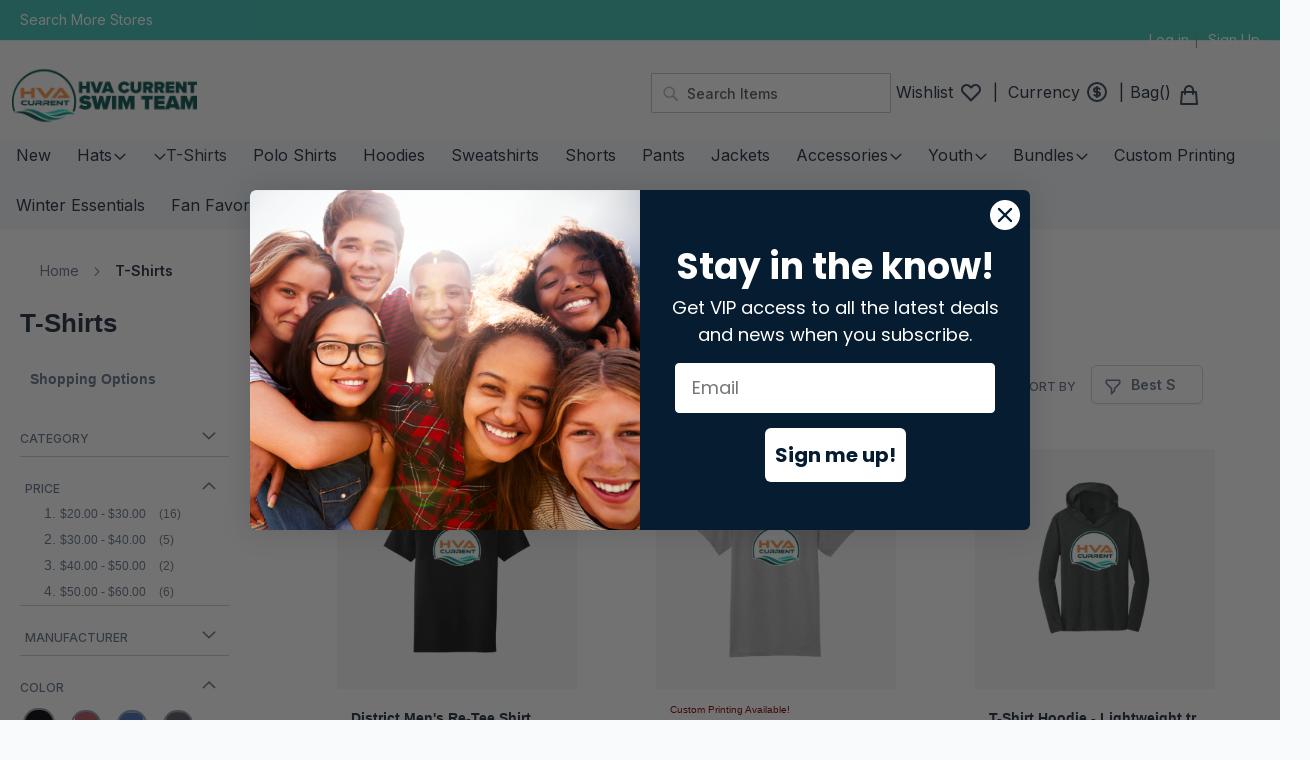

--- FILE ---
content_type: text/html; charset=UTF-8
request_url: https://557335.snap.store/t-shirts.html
body_size: 52312
content:
 <!doctype html><html lang="en"><head ><script> var BASE_URL = 'https\u003A\u002F\u002F557335.snap.store\u002F'; var require = { 'baseUrl': 'https\u003A\u002F\u002F557335.snap.store\u002Fstatic\u002Ffrontend\u002FMagento\u002Fluma\u002Dchild\u002Fen_US' };</script> <meta charset="utf-8"/><script type="text/javascript">(window.NREUM||(NREUM={})).init={privacy:{cookies_enabled:true},ajax:{deny_list:["bam.nr-data.net"]},feature_flags:["soft_nav"],distributed_tracing:{enabled:true}};(window.NREUM||(NREUM={})).loader_config={agentID:"594406279",accountID:"3221357",trustKey:"3221357",xpid:"VwQFUFVWDxAFV1hXBwAPVVI=",licenseKey:"NRBR-9fd240daa8a28175ac1",applicationID:"539501836",browserID:"594406279"};;/*! For license information please see nr-loader-spa-1.308.0.min.js.LICENSE.txt */
(()=>{var e,t,r={384:(e,t,r)=>{"use strict";r.d(t,{NT:()=>a,US:()=>u,Zm:()=>o,bQ:()=>d,dV:()=>c,pV:()=>l});var n=r(6154),i=r(1863),s=r(1910);const a={beacon:"bam.nr-data.net",errorBeacon:"bam.nr-data.net"};function o(){return n.gm.NREUM||(n.gm.NREUM={}),void 0===n.gm.newrelic&&(n.gm.newrelic=n.gm.NREUM),n.gm.NREUM}function c(){let e=o();return e.o||(e.o={ST:n.gm.setTimeout,SI:n.gm.setImmediate||n.gm.setInterval,CT:n.gm.clearTimeout,XHR:n.gm.XMLHttpRequest,REQ:n.gm.Request,EV:n.gm.Event,PR:n.gm.Promise,MO:n.gm.MutationObserver,FETCH:n.gm.fetch,WS:n.gm.WebSocket},(0,s.i)(...Object.values(e.o))),e}function d(e,t){let r=o();r.initializedAgents??={},t.initializedAt={ms:(0,i.t)(),date:new Date},r.initializedAgents[e]=t}function u(e,t){o()[e]=t}function l(){return function(){let e=o();const t=e.info||{};e.info={beacon:a.beacon,errorBeacon:a.errorBeacon,...t}}(),function(){let e=o();const t=e.init||{};e.init={...t}}(),c(),function(){let e=o();const t=e.loader_config||{};e.loader_config={...t}}(),o()}},782:(e,t,r)=>{"use strict";r.d(t,{T:()=>n});const n=r(860).K7.pageViewTiming},860:(e,t,r)=>{"use strict";r.d(t,{$J:()=>u,K7:()=>c,P3:()=>d,XX:()=>i,Yy:()=>o,df:()=>s,qY:()=>n,v4:()=>a});const n="events",i="jserrors",s="browser/blobs",a="rum",o="browser/logs",c={ajax:"ajax",genericEvents:"generic_events",jserrors:i,logging:"logging",metrics:"metrics",pageAction:"page_action",pageViewEvent:"page_view_event",pageViewTiming:"page_view_timing",sessionReplay:"session_replay",sessionTrace:"session_trace",softNav:"soft_navigations",spa:"spa"},d={[c.pageViewEvent]:1,[c.pageViewTiming]:2,[c.metrics]:3,[c.jserrors]:4,[c.spa]:5,[c.ajax]:6,[c.sessionTrace]:7,[c.softNav]:8,[c.sessionReplay]:9,[c.logging]:10,[c.genericEvents]:11},u={[c.pageViewEvent]:a,[c.pageViewTiming]:n,[c.ajax]:n,[c.spa]:n,[c.softNav]:n,[c.metrics]:i,[c.jserrors]:i,[c.sessionTrace]:s,[c.sessionReplay]:s,[c.logging]:o,[c.genericEvents]:"ins"}},944:(e,t,r)=>{"use strict";r.d(t,{R:()=>i});var n=r(3241);function i(e,t){"function"==typeof console.debug&&(console.debug("New Relic Warning: https://github.com/newrelic/newrelic-browser-agent/blob/main/docs/warning-codes.md#".concat(e),t),(0,n.W)({agentIdentifier:null,drained:null,type:"data",name:"warn",feature:"warn",data:{code:e,secondary:t}}))}},993:(e,t,r)=>{"use strict";r.d(t,{A$:()=>s,ET:()=>a,TZ:()=>o,p_:()=>i});var n=r(860);const i={ERROR:"ERROR",WARN:"WARN",INFO:"INFO",DEBUG:"DEBUG",TRACE:"TRACE"},s={OFF:0,ERROR:1,WARN:2,INFO:3,DEBUG:4,TRACE:5},a="log",o=n.K7.logging},1541:(e,t,r)=>{"use strict";r.d(t,{U:()=>i,f:()=>n});const n={MFE:"MFE",BA:"BA"};function i(e,t){if(2!==t?.harvestEndpointVersion)return{};const r=t.agentRef.runtime.appMetadata.agents[0].entityGuid;return e?{"source.id":e.id,"source.name":e.name,"source.type":e.type,"parent.id":e.parent?.id||r,"parent.type":e.parent?.type||n.BA}:{"entity.guid":r,appId:t.agentRef.info.applicationID}}},1687:(e,t,r)=>{"use strict";r.d(t,{Ak:()=>d,Ze:()=>h,x3:()=>u});var n=r(3241),i=r(7836),s=r(3606),a=r(860),o=r(2646);const c={};function d(e,t){const r={staged:!1,priority:a.P3[t]||0};l(e),c[e].get(t)||c[e].set(t,r)}function u(e,t){e&&c[e]&&(c[e].get(t)&&c[e].delete(t),p(e,t,!1),c[e].size&&f(e))}function l(e){if(!e)throw new Error("agentIdentifier required");c[e]||(c[e]=new Map)}function h(e="",t="feature",r=!1){if(l(e),!e||!c[e].get(t)||r)return p(e,t);c[e].get(t).staged=!0,f(e)}function f(e){const t=Array.from(c[e]);t.every(([e,t])=>t.staged)&&(t.sort((e,t)=>e[1].priority-t[1].priority),t.forEach(([t])=>{c[e].delete(t),p(e,t)}))}function p(e,t,r=!0){const a=e?i.ee.get(e):i.ee,c=s.i.handlers;if(!a.aborted&&a.backlog&&c){if((0,n.W)({agentIdentifier:e,type:"lifecycle",name:"drain",feature:t}),r){const e=a.backlog[t],r=c[t];if(r){for(let t=0;e&&t<e.length;++t)g(e[t],r);Object.entries(r).forEach(([e,t])=>{Object.values(t||{}).forEach(t=>{t[0]?.on&&t[0]?.context()instanceof o.y&&t[0].on(e,t[1])})})}}a.isolatedBacklog||delete c[t],a.backlog[t]=null,a.emit("drain-"+t,[])}}function g(e,t){var r=e[1];Object.values(t[r]||{}).forEach(t=>{var r=e[0];if(t[0]===r){var n=t[1],i=e[3],s=e[2];n.apply(i,s)}})}},1738:(e,t,r)=>{"use strict";r.d(t,{U:()=>f,Y:()=>h});var n=r(3241),i=r(9908),s=r(1863),a=r(944),o=r(5701),c=r(3969),d=r(8362),u=r(860),l=r(4261);function h(e,t,r,s){const h=s||r;!h||h[e]&&h[e]!==d.d.prototype[e]||(h[e]=function(){(0,i.p)(c.xV,["API/"+e+"/called"],void 0,u.K7.metrics,r.ee),(0,n.W)({agentIdentifier:r.agentIdentifier,drained:!!o.B?.[r.agentIdentifier],type:"data",name:"api",feature:l.Pl+e,data:{}});try{return t.apply(this,arguments)}catch(e){(0,a.R)(23,e)}})}function f(e,t,r,n,a){const o=e.info;null===r?delete o.jsAttributes[t]:o.jsAttributes[t]=r,(a||null===r)&&(0,i.p)(l.Pl+n,[(0,s.t)(),t,r],void 0,"session",e.ee)}},1741:(e,t,r)=>{"use strict";r.d(t,{W:()=>s});var n=r(944),i=r(4261);class s{#e(e,...t){if(this[e]!==s.prototype[e])return this[e](...t);(0,n.R)(35,e)}addPageAction(e,t){return this.#e(i.hG,e,t)}register(e){return this.#e(i.eY,e)}recordCustomEvent(e,t){return this.#e(i.fF,e,t)}setPageViewName(e,t){return this.#e(i.Fw,e,t)}setCustomAttribute(e,t,r){return this.#e(i.cD,e,t,r)}noticeError(e,t){return this.#e(i.o5,e,t)}setUserId(e,t=!1){return this.#e(i.Dl,e,t)}setApplicationVersion(e){return this.#e(i.nb,e)}setErrorHandler(e){return this.#e(i.bt,e)}addRelease(e,t){return this.#e(i.k6,e,t)}log(e,t){return this.#e(i.$9,e,t)}start(){return this.#e(i.d3)}finished(e){return this.#e(i.BL,e)}recordReplay(){return this.#e(i.CH)}pauseReplay(){return this.#e(i.Tb)}addToTrace(e){return this.#e(i.U2,e)}setCurrentRouteName(e){return this.#e(i.PA,e)}interaction(e){return this.#e(i.dT,e)}wrapLogger(e,t,r){return this.#e(i.Wb,e,t,r)}measure(e,t){return this.#e(i.V1,e,t)}consent(e){return this.#e(i.Pv,e)}}},1863:(e,t,r)=>{"use strict";function n(){return Math.floor(performance.now())}r.d(t,{t:()=>n})},1910:(e,t,r)=>{"use strict";r.d(t,{i:()=>s});var n=r(944);const i=new Map;function s(...e){return e.every(e=>{if(i.has(e))return i.get(e);const t="function"==typeof e?e.toString():"",r=t.includes("[native code]"),s=t.includes("nrWrapper");return r||s||(0,n.R)(64,e?.name||t),i.set(e,r),r})}},2555:(e,t,r)=>{"use strict";r.d(t,{D:()=>o,f:()=>a});var n=r(384),i=r(8122);const s={beacon:n.NT.beacon,errorBeacon:n.NT.errorBeacon,licenseKey:void 0,applicationID:void 0,sa:void 0,queueTime:void 0,applicationTime:void 0,ttGuid:void 0,user:void 0,account:void 0,product:void 0,extra:void 0,jsAttributes:{},userAttributes:void 0,atts:void 0,transactionName:void 0,tNamePlain:void 0};function a(e){try{return!!e.licenseKey&&!!e.errorBeacon&&!!e.applicationID}catch(e){return!1}}const o=e=>(0,i.a)(e,s)},2614:(e,t,r)=>{"use strict";r.d(t,{BB:()=>a,H3:()=>n,g:()=>d,iL:()=>c,tS:()=>o,uh:()=>i,wk:()=>s});const n="NRBA",i="SESSION",s=144e5,a=18e5,o={STARTED:"session-started",PAUSE:"session-pause",RESET:"session-reset",RESUME:"session-resume",UPDATE:"session-update"},c={SAME_TAB:"same-tab",CROSS_TAB:"cross-tab"},d={OFF:0,FULL:1,ERROR:2}},2646:(e,t,r)=>{"use strict";r.d(t,{y:()=>n});class n{constructor(e){this.contextId=e}}},2843:(e,t,r)=>{"use strict";r.d(t,{G:()=>s,u:()=>i});var n=r(3878);function i(e,t=!1,r,i){(0,n.DD)("visibilitychange",function(){if(t)return void("hidden"===document.visibilityState&&e());e(document.visibilityState)},r,i)}function s(e,t,r){(0,n.sp)("pagehide",e,t,r)}},3241:(e,t,r)=>{"use strict";r.d(t,{W:()=>s});var n=r(6154);const i="newrelic";function s(e={}){try{n.gm.dispatchEvent(new CustomEvent(i,{detail:e}))}catch(e){}}},3304:(e,t,r)=>{"use strict";r.d(t,{A:()=>s});var n=r(7836);const i=()=>{const e=new WeakSet;return(t,r)=>{if("object"==typeof r&&null!==r){if(e.has(r))return;e.add(r)}return r}};function s(e){try{return JSON.stringify(e,i())??""}catch(e){try{n.ee.emit("internal-error",[e])}catch(e){}return""}}},3333:(e,t,r)=>{"use strict";r.d(t,{$v:()=>u,TZ:()=>n,Xh:()=>c,Zp:()=>i,kd:()=>d,mq:()=>o,nf:()=>a,qN:()=>s});const n=r(860).K7.genericEvents,i=["auxclick","click","copy","keydown","paste","scrollend"],s=["focus","blur"],a=4,o=1e3,c=2e3,d=["PageAction","UserAction","BrowserPerformance"],u={RESOURCES:"experimental.resources",REGISTER:"register"}},3434:(e,t,r)=>{"use strict";r.d(t,{Jt:()=>s,YM:()=>d});var n=r(7836),i=r(5607);const s="nr@original:".concat(i.W),a=50;var o=Object.prototype.hasOwnProperty,c=!1;function d(e,t){return e||(e=n.ee),r.inPlace=function(e,t,n,i,s){n||(n="");const a="-"===n.charAt(0);for(let o=0;o<t.length;o++){const c=t[o],d=e[c];l(d)||(e[c]=r(d,a?c+n:n,i,c,s))}},r.flag=s,r;function r(t,r,n,c,d){return l(t)?t:(r||(r=""),nrWrapper[s]=t,function(e,t,r){if(Object.defineProperty&&Object.keys)try{return Object.keys(e).forEach(function(r){Object.defineProperty(t,r,{get:function(){return e[r]},set:function(t){return e[r]=t,t}})}),t}catch(e){u([e],r)}for(var n in e)o.call(e,n)&&(t[n]=e[n])}(t,nrWrapper,e),nrWrapper);function nrWrapper(){var s,o,l,h;let f;try{o=this,s=[...arguments],l="function"==typeof n?n(s,o):n||{}}catch(t){u([t,"",[s,o,c],l],e)}i(r+"start",[s,o,c],l,d);const p=performance.now();let g;try{return h=t.apply(o,s),g=performance.now(),h}catch(e){throw g=performance.now(),i(r+"err",[s,o,e],l,d),f=e,f}finally{const e=g-p,t={start:p,end:g,duration:e,isLongTask:e>=a,methodName:c,thrownError:f};t.isLongTask&&i("long-task",[t,o],l,d),i(r+"end",[s,o,h],l,d)}}}function i(r,n,i,s){if(!c||t){var a=c;c=!0;try{e.emit(r,n,i,t,s)}catch(t){u([t,r,n,i],e)}c=a}}}function u(e,t){t||(t=n.ee);try{t.emit("internal-error",e)}catch(e){}}function l(e){return!(e&&"function"==typeof e&&e.apply&&!e[s])}},3606:(e,t,r)=>{"use strict";r.d(t,{i:()=>s});var n=r(9908);s.on=a;var i=s.handlers={};function s(e,t,r,s){a(s||n.d,i,e,t,r)}function a(e,t,r,i,s){s||(s="feature"),e||(e=n.d);var a=t[s]=t[s]||{};(a[r]=a[r]||[]).push([e,i])}},3738:(e,t,r)=>{"use strict";r.d(t,{He:()=>i,Kp:()=>o,Lc:()=>d,Rz:()=>u,TZ:()=>n,bD:()=>s,d3:()=>a,jx:()=>l,sl:()=>h,uP:()=>c});const n=r(860).K7.sessionTrace,i="bstResource",s="resource",a="-start",o="-end",c="fn"+a,d="fn"+o,u="pushState",l=1e3,h=3e4},3785:(e,t,r)=>{"use strict";r.d(t,{R:()=>c,b:()=>d});var n=r(9908),i=r(1863),s=r(860),a=r(3969),o=r(993);function c(e,t,r={},c=o.p_.INFO,d=!0,u,l=(0,i.t)()){(0,n.p)(a.xV,["API/logging/".concat(c.toLowerCase(),"/called")],void 0,s.K7.metrics,e),(0,n.p)(o.ET,[l,t,r,c,d,u],void 0,s.K7.logging,e)}function d(e){return"string"==typeof e&&Object.values(o.p_).some(t=>t===e.toUpperCase().trim())}},3878:(e,t,r)=>{"use strict";function n(e,t){return{capture:e,passive:!1,signal:t}}function i(e,t,r=!1,i){window.addEventListener(e,t,n(r,i))}function s(e,t,r=!1,i){document.addEventListener(e,t,n(r,i))}r.d(t,{DD:()=>s,jT:()=>n,sp:()=>i})},3962:(e,t,r)=>{"use strict";r.d(t,{AM:()=>a,O2:()=>l,OV:()=>s,Qu:()=>h,TZ:()=>c,ih:()=>f,pP:()=>o,t1:()=>u,tC:()=>i,wD:()=>d});var n=r(860);const i=["click","keydown","submit"],s="popstate",a="api",o="initialPageLoad",c=n.K7.softNav,d=5e3,u=500,l={INITIAL_PAGE_LOAD:"",ROUTE_CHANGE:1,UNSPECIFIED:2},h={INTERACTION:1,AJAX:2,CUSTOM_END:3,CUSTOM_TRACER:4},f={IP:"in progress",PF:"pending finish",FIN:"finished",CAN:"cancelled"}},3969:(e,t,r)=>{"use strict";r.d(t,{TZ:()=>n,XG:()=>o,rs:()=>i,xV:()=>a,z_:()=>s});const n=r(860).K7.metrics,i="sm",s="cm",a="storeSupportabilityMetrics",o="storeEventMetrics"},4234:(e,t,r)=>{"use strict";r.d(t,{W:()=>s});var n=r(7836),i=r(1687);class s{constructor(e,t){this.agentIdentifier=e,this.ee=n.ee.get(e),this.featureName=t,this.blocked=!1}deregisterDrain(){(0,i.x3)(this.agentIdentifier,this.featureName)}}},4261:(e,t,r)=>{"use strict";r.d(t,{$9:()=>u,BL:()=>c,CH:()=>p,Dl:()=>R,Fw:()=>w,PA:()=>v,Pl:()=>n,Pv:()=>A,Tb:()=>h,U2:()=>a,V1:()=>E,Wb:()=>T,bt:()=>y,cD:()=>b,d3:()=>x,dT:()=>d,eY:()=>g,fF:()=>f,hG:()=>s,hw:()=>i,k6:()=>o,nb:()=>m,o5:()=>l});const n="api-",i=n+"ixn-",s="addPageAction",a="addToTrace",o="addRelease",c="finished",d="interaction",u="log",l="noticeError",h="pauseReplay",f="recordCustomEvent",p="recordReplay",g="register",m="setApplicationVersion",v="setCurrentRouteName",b="setCustomAttribute",y="setErrorHandler",w="setPageViewName",R="setUserId",x="start",T="wrapLogger",E="measure",A="consent"},5205:(e,t,r)=>{"use strict";r.d(t,{j:()=>S});var n=r(384),i=r(1741);var s=r(2555),a=r(3333);const o=e=>{if(!e||"string"!=typeof e)return!1;try{document.createDocumentFragment().querySelector(e)}catch{return!1}return!0};var c=r(2614),d=r(944),u=r(8122);const l="[data-nr-mask]",h=e=>(0,u.a)(e,(()=>{const e={feature_flags:[],experimental:{allow_registered_children:!1,resources:!1},mask_selector:"*",block_selector:"[data-nr-block]",mask_input_options:{color:!1,date:!1,"datetime-local":!1,email:!1,month:!1,number:!1,range:!1,search:!1,tel:!1,text:!1,time:!1,url:!1,week:!1,textarea:!1,select:!1,password:!0}};return{ajax:{deny_list:void 0,block_internal:!0,enabled:!0,autoStart:!0},api:{get allow_registered_children(){return e.feature_flags.includes(a.$v.REGISTER)||e.experimental.allow_registered_children},set allow_registered_children(t){e.experimental.allow_registered_children=t},duplicate_registered_data:!1},browser_consent_mode:{enabled:!1},distributed_tracing:{enabled:void 0,exclude_newrelic_header:void 0,cors_use_newrelic_header:void 0,cors_use_tracecontext_headers:void 0,allowed_origins:void 0},get feature_flags(){return e.feature_flags},set feature_flags(t){e.feature_flags=t},generic_events:{enabled:!0,autoStart:!0},harvest:{interval:30},jserrors:{enabled:!0,autoStart:!0},logging:{enabled:!0,autoStart:!0},metrics:{enabled:!0,autoStart:!0},obfuscate:void 0,page_action:{enabled:!0},page_view_event:{enabled:!0,autoStart:!0},page_view_timing:{enabled:!0,autoStart:!0},performance:{capture_marks:!1,capture_measures:!1,capture_detail:!0,resources:{get enabled(){return e.feature_flags.includes(a.$v.RESOURCES)||e.experimental.resources},set enabled(t){e.experimental.resources=t},asset_types:[],first_party_domains:[],ignore_newrelic:!0}},privacy:{cookies_enabled:!0},proxy:{assets:void 0,beacon:void 0},session:{expiresMs:c.wk,inactiveMs:c.BB},session_replay:{autoStart:!0,enabled:!1,preload:!1,sampling_rate:10,error_sampling_rate:100,collect_fonts:!1,inline_images:!1,fix_stylesheets:!0,mask_all_inputs:!0,get mask_text_selector(){return e.mask_selector},set mask_text_selector(t){o(t)?e.mask_selector="".concat(t,",").concat(l):""===t||null===t?e.mask_selector=l:(0,d.R)(5,t)},get block_class(){return"nr-block"},get ignore_class(){return"nr-ignore"},get mask_text_class(){return"nr-mask"},get block_selector(){return e.block_selector},set block_selector(t){o(t)?e.block_selector+=",".concat(t):""!==t&&(0,d.R)(6,t)},get mask_input_options(){return e.mask_input_options},set mask_input_options(t){t&&"object"==typeof t?e.mask_input_options={...t,password:!0}:(0,d.R)(7,t)}},session_trace:{enabled:!0,autoStart:!0},soft_navigations:{enabled:!0,autoStart:!0},spa:{enabled:!0,autoStart:!0},ssl:void 0,user_actions:{enabled:!0,elementAttributes:["id","className","tagName","type"]}}})());var f=r(6154),p=r(9324);let g=0;const m={buildEnv:p.F3,distMethod:p.Xs,version:p.xv,originTime:f.WN},v={consented:!1},b={appMetadata:{},get consented(){return this.session?.state?.consent||v.consented},set consented(e){v.consented=e},customTransaction:void 0,denyList:void 0,disabled:!1,harvester:void 0,isolatedBacklog:!1,isRecording:!1,loaderType:void 0,maxBytes:3e4,obfuscator:void 0,onerror:void 0,ptid:void 0,releaseIds:{},session:void 0,timeKeeper:void 0,registeredEntities:[],jsAttributesMetadata:{bytes:0},get harvestCount(){return++g}},y=e=>{const t=(0,u.a)(e,b),r=Object.keys(m).reduce((e,t)=>(e[t]={value:m[t],writable:!1,configurable:!0,enumerable:!0},e),{});return Object.defineProperties(t,r)};var w=r(5701);const R=e=>{const t=e.startsWith("http");e+="/",r.p=t?e:"https://"+e};var x=r(7836),T=r(3241);const E={accountID:void 0,trustKey:void 0,agentID:void 0,licenseKey:void 0,applicationID:void 0,xpid:void 0},A=e=>(0,u.a)(e,E),_=new Set;function S(e,t={},r,a){let{init:o,info:c,loader_config:d,runtime:u={},exposed:l=!0}=t;if(!c){const e=(0,n.pV)();o=e.init,c=e.info,d=e.loader_config}e.init=h(o||{}),e.loader_config=A(d||{}),c.jsAttributes??={},f.bv&&(c.jsAttributes.isWorker=!0),e.info=(0,s.D)(c);const p=e.init,g=[c.beacon,c.errorBeacon];_.has(e.agentIdentifier)||(p.proxy.assets&&(R(p.proxy.assets),g.push(p.proxy.assets)),p.proxy.beacon&&g.push(p.proxy.beacon),e.beacons=[...g],function(e){const t=(0,n.pV)();Object.getOwnPropertyNames(i.W.prototype).forEach(r=>{const n=i.W.prototype[r];if("function"!=typeof n||"constructor"===n)return;let s=t[r];e[r]&&!1!==e.exposed&&"micro-agent"!==e.runtime?.loaderType&&(t[r]=(...t)=>{const n=e[r](...t);return s?s(...t):n})})}(e),(0,n.US)("activatedFeatures",w.B)),u.denyList=[...p.ajax.deny_list||[],...p.ajax.block_internal?g:[]],u.ptid=e.agentIdentifier,u.loaderType=r,e.runtime=y(u),_.has(e.agentIdentifier)||(e.ee=x.ee.get(e.agentIdentifier),e.exposed=l,(0,T.W)({agentIdentifier:e.agentIdentifier,drained:!!w.B?.[e.agentIdentifier],type:"lifecycle",name:"initialize",feature:void 0,data:e.config})),_.add(e.agentIdentifier)}},5270:(e,t,r)=>{"use strict";r.d(t,{Aw:()=>a,SR:()=>s,rF:()=>o});var n=r(384),i=r(7767);function s(e){return!!(0,n.dV)().o.MO&&(0,i.V)(e)&&!0===e?.session_trace.enabled}function a(e){return!0===e?.session_replay.preload&&s(e)}function o(e,t){try{if("string"==typeof t?.type){if("password"===t.type.toLowerCase())return"*".repeat(e?.length||0);if(void 0!==t?.dataset?.nrUnmask||t?.classList?.contains("nr-unmask"))return e}}catch(e){}return"string"==typeof e?e.replace(/[\S]/g,"*"):"*".repeat(e?.length||0)}},5289:(e,t,r)=>{"use strict";r.d(t,{GG:()=>a,Qr:()=>c,sB:()=>o});var n=r(3878),i=r(6389);function s(){return"undefined"==typeof document||"complete"===document.readyState}function a(e,t){if(s())return e();const r=(0,i.J)(e),a=setInterval(()=>{s()&&(clearInterval(a),r())},500);(0,n.sp)("load",r,t)}function o(e){if(s())return e();(0,n.DD)("DOMContentLoaded",e)}function c(e){if(s())return e();(0,n.sp)("popstate",e)}},5607:(e,t,r)=>{"use strict";r.d(t,{W:()=>n});const n=(0,r(9566).bz)()},5701:(e,t,r)=>{"use strict";r.d(t,{B:()=>s,t:()=>a});var n=r(3241);const i=new Set,s={};function a(e,t){const r=t.agentIdentifier;s[r]??={},e&&"object"==typeof e&&(i.has(r)||(t.ee.emit("rumresp",[e]),s[r]=e,i.add(r),(0,n.W)({agentIdentifier:r,loaded:!0,drained:!0,type:"lifecycle",name:"load",feature:void 0,data:e})))}},6154:(e,t,r)=>{"use strict";r.d(t,{OF:()=>d,RI:()=>i,WN:()=>h,bv:()=>s,eN:()=>f,gm:()=>a,lR:()=>l,m:()=>c,mw:()=>o,sb:()=>u});var n=r(1863);const i="undefined"!=typeof window&&!!window.document,s="undefined"!=typeof WorkerGlobalScope&&("undefined"!=typeof self&&self instanceof WorkerGlobalScope&&self.navigator instanceof WorkerNavigator||"undefined"!=typeof globalThis&&globalThis instanceof WorkerGlobalScope&&globalThis.navigator instanceof WorkerNavigator),a=i?window:"undefined"!=typeof WorkerGlobalScope&&("undefined"!=typeof self&&self instanceof WorkerGlobalScope&&self||"undefined"!=typeof globalThis&&globalThis instanceof WorkerGlobalScope&&globalThis),o=Boolean("hidden"===a?.document?.visibilityState),c=""+a?.location,d=/iPad|iPhone|iPod/.test(a.navigator?.userAgent),u=d&&"undefined"==typeof SharedWorker,l=(()=>{const e=a.navigator?.userAgent?.match(/Firefox[/\s](\d+\.\d+)/);return Array.isArray(e)&&e.length>=2?+e[1]:0})(),h=Date.now()-(0,n.t)(),f=()=>"undefined"!=typeof PerformanceNavigationTiming&&a?.performance?.getEntriesByType("navigation")?.[0]?.responseStart},6344:(e,t,r)=>{"use strict";r.d(t,{BB:()=>u,Qb:()=>l,TZ:()=>i,Ug:()=>a,Vh:()=>s,_s:()=>o,bc:()=>d,yP:()=>c});var n=r(2614);const i=r(860).K7.sessionReplay,s="errorDuringReplay",a=.12,o={DomContentLoaded:0,Load:1,FullSnapshot:2,IncrementalSnapshot:3,Meta:4,Custom:5},c={[n.g.ERROR]:15e3,[n.g.FULL]:3e5,[n.g.OFF]:0},d={RESET:{message:"Session was reset",sm:"Reset"},IMPORT:{message:"Recorder failed to import",sm:"Import"},TOO_MANY:{message:"429: Too Many Requests",sm:"Too-Many"},TOO_BIG:{message:"Payload was too large",sm:"Too-Big"},CROSS_TAB:{message:"Session Entity was set to OFF on another tab",sm:"Cross-Tab"},ENTITLEMENTS:{message:"Session Replay is not allowed and will not be started",sm:"Entitlement"}},u=5e3,l={API:"api",RESUME:"resume",SWITCH_TO_FULL:"switchToFull",INITIALIZE:"initialize",PRELOAD:"preload"}},6389:(e,t,r)=>{"use strict";function n(e,t=500,r={}){const n=r?.leading||!1;let i;return(...r)=>{n&&void 0===i&&(e.apply(this,r),i=setTimeout(()=>{i=clearTimeout(i)},t)),n||(clearTimeout(i),i=setTimeout(()=>{e.apply(this,r)},t))}}function i(e){let t=!1;return(...r)=>{t||(t=!0,e.apply(this,r))}}r.d(t,{J:()=>i,s:()=>n})},6630:(e,t,r)=>{"use strict";r.d(t,{T:()=>n});const n=r(860).K7.pageViewEvent},6774:(e,t,r)=>{"use strict";r.d(t,{T:()=>n});const n=r(860).K7.jserrors},7295:(e,t,r)=>{"use strict";r.d(t,{Xv:()=>a,gX:()=>i,iW:()=>s});var n=[];function i(e){if(!e||s(e))return!1;if(0===n.length)return!0;if("*"===n[0].hostname)return!1;for(var t=0;t<n.length;t++){var r=n[t];if(r.hostname.test(e.hostname)&&r.pathname.test(e.pathname))return!1}return!0}function s(e){return void 0===e.hostname}function a(e){if(n=[],e&&e.length)for(var t=0;t<e.length;t++){let r=e[t];if(!r)continue;if("*"===r)return void(n=[{hostname:"*"}]);0===r.indexOf("http://")?r=r.substring(7):0===r.indexOf("https://")&&(r=r.substring(8));const i=r.indexOf("/");let s,a;i>0?(s=r.substring(0,i),a=r.substring(i)):(s=r,a="*");let[c]=s.split(":");n.push({hostname:o(c),pathname:o(a,!0)})}}function o(e,t=!1){const r=e.replace(/[.+?^${}()|[\]\\]/g,e=>"\\"+e).replace(/\*/g,".*?");return new RegExp((t?"^":"")+r+"$")}},7485:(e,t,r)=>{"use strict";r.d(t,{D:()=>i});var n=r(6154);function i(e){if(0===(e||"").indexOf("data:"))return{protocol:"data"};try{const t=new URL(e,location.href),r={port:t.port,hostname:t.hostname,pathname:t.pathname,search:t.search,protocol:t.protocol.slice(0,t.protocol.indexOf(":")),sameOrigin:t.protocol===n.gm?.location?.protocol&&t.host===n.gm?.location?.host};return r.port&&""!==r.port||("http:"===t.protocol&&(r.port="80"),"https:"===t.protocol&&(r.port="443")),r.pathname&&""!==r.pathname?r.pathname.startsWith("/")||(r.pathname="/".concat(r.pathname)):r.pathname="/",r}catch(e){return{}}}},7699:(e,t,r)=>{"use strict";r.d(t,{It:()=>s,KC:()=>o,No:()=>i,qh:()=>a});var n=r(860);const i=16e3,s=1e6,a="SESSION_ERROR",o={[n.K7.logging]:!0,[n.K7.genericEvents]:!1,[n.K7.jserrors]:!1,[n.K7.ajax]:!1}},7767:(e,t,r)=>{"use strict";r.d(t,{V:()=>i});var n=r(6154);const i=e=>n.RI&&!0===e?.privacy.cookies_enabled},7836:(e,t,r)=>{"use strict";r.d(t,{P:()=>o,ee:()=>c});var n=r(384),i=r(8990),s=r(2646),a=r(5607);const o="nr@context:".concat(a.W),c=function e(t,r){var n={},a={},u={},l=!1;try{l=16===r.length&&d.initializedAgents?.[r]?.runtime.isolatedBacklog}catch(e){}var h={on:p,addEventListener:p,removeEventListener:function(e,t){var r=n[e];if(!r)return;for(var i=0;i<r.length;i++)r[i]===t&&r.splice(i,1)},emit:function(e,r,n,i,s){!1!==s&&(s=!0);if(c.aborted&&!i)return;t&&s&&t.emit(e,r,n);var o=f(n);g(e).forEach(e=>{e.apply(o,r)});var d=v()[a[e]];d&&d.push([h,e,r,o]);return o},get:m,listeners:g,context:f,buffer:function(e,t){const r=v();if(t=t||"feature",h.aborted)return;Object.entries(e||{}).forEach(([e,n])=>{a[n]=t,t in r||(r[t]=[])})},abort:function(){h._aborted=!0,Object.keys(h.backlog).forEach(e=>{delete h.backlog[e]})},isBuffering:function(e){return!!v()[a[e]]},debugId:r,backlog:l?{}:t&&"object"==typeof t.backlog?t.backlog:{},isolatedBacklog:l};return Object.defineProperty(h,"aborted",{get:()=>{let e=h._aborted||!1;return e||(t&&(e=t.aborted),e)}}),h;function f(e){return e&&e instanceof s.y?e:e?(0,i.I)(e,o,()=>new s.y(o)):new s.y(o)}function p(e,t){n[e]=g(e).concat(t)}function g(e){return n[e]||[]}function m(t){return u[t]=u[t]||e(h,t)}function v(){return h.backlog}}(void 0,"globalEE"),d=(0,n.Zm)();d.ee||(d.ee=c)},8122:(e,t,r)=>{"use strict";r.d(t,{a:()=>i});var n=r(944);function i(e,t){try{if(!e||"object"!=typeof e)return(0,n.R)(3);if(!t||"object"!=typeof t)return(0,n.R)(4);const r=Object.create(Object.getPrototypeOf(t),Object.getOwnPropertyDescriptors(t)),s=0===Object.keys(r).length?e:r;for(let a in s)if(void 0!==e[a])try{if(null===e[a]){r[a]=null;continue}Array.isArray(e[a])&&Array.isArray(t[a])?r[a]=Array.from(new Set([...e[a],...t[a]])):"object"==typeof e[a]&&"object"==typeof t[a]?r[a]=i(e[a],t[a]):r[a]=e[a]}catch(e){r[a]||(0,n.R)(1,e)}return r}catch(e){(0,n.R)(2,e)}}},8139:(e,t,r)=>{"use strict";r.d(t,{u:()=>h});var n=r(7836),i=r(3434),s=r(8990),a=r(6154);const o={},c=a.gm.XMLHttpRequest,d="addEventListener",u="removeEventListener",l="nr@wrapped:".concat(n.P);function h(e){var t=function(e){return(e||n.ee).get("events")}(e);if(o[t.debugId]++)return t;o[t.debugId]=1;var r=(0,i.YM)(t,!0);function h(e){r.inPlace(e,[d,u],"-",p)}function p(e,t){return e[1]}return"getPrototypeOf"in Object&&(a.RI&&f(document,h),c&&f(c.prototype,h),f(a.gm,h)),t.on(d+"-start",function(e,t){var n=e[1];if(null!==n&&("function"==typeof n||"object"==typeof n)&&"newrelic"!==e[0]){var i=(0,s.I)(n,l,function(){var e={object:function(){if("function"!=typeof n.handleEvent)return;return n.handleEvent.apply(n,arguments)},function:n}[typeof n];return e?r(e,"fn-",null,e.name||"anonymous"):n});this.wrapped=e[1]=i}}),t.on(u+"-start",function(e){e[1]=this.wrapped||e[1]}),t}function f(e,t,...r){let n=e;for(;"object"==typeof n&&!Object.prototype.hasOwnProperty.call(n,d);)n=Object.getPrototypeOf(n);n&&t(n,...r)}},8362:(e,t,r)=>{"use strict";r.d(t,{d:()=>s});var n=r(9566),i=r(1741);class s extends i.W{agentIdentifier=(0,n.LA)(16)}},8374:(e,t,r)=>{r.nc=(()=>{try{return document?.currentScript?.nonce}catch(e){}return""})()},8990:(e,t,r)=>{"use strict";r.d(t,{I:()=>i});var n=Object.prototype.hasOwnProperty;function i(e,t,r){if(n.call(e,t))return e[t];var i=r();if(Object.defineProperty&&Object.keys)try{return Object.defineProperty(e,t,{value:i,writable:!0,enumerable:!1}),i}catch(e){}return e[t]=i,i}},9119:(e,t,r)=>{"use strict";r.d(t,{L:()=>s});var n=/([^?#]*)[^#]*(#[^?]*|$).*/,i=/([^?#]*)().*/;function s(e,t){return e?e.replace(t?n:i,"$1$2"):e}},9300:(e,t,r)=>{"use strict";r.d(t,{T:()=>n});const n=r(860).K7.ajax},9324:(e,t,r)=>{"use strict";r.d(t,{AJ:()=>a,F3:()=>i,Xs:()=>s,Yq:()=>o,xv:()=>n});const n="1.308.0",i="PROD",s="CDN",a="@newrelic/rrweb",o="1.0.1"},9566:(e,t,r)=>{"use strict";r.d(t,{LA:()=>o,ZF:()=>c,bz:()=>a,el:()=>d});var n=r(6154);const i="xxxxxxxx-xxxx-4xxx-yxxx-xxxxxxxxxxxx";function s(e,t){return e?15&e[t]:16*Math.random()|0}function a(){const e=n.gm?.crypto||n.gm?.msCrypto;let t,r=0;return e&&e.getRandomValues&&(t=e.getRandomValues(new Uint8Array(30))),i.split("").map(e=>"x"===e?s(t,r++).toString(16):"y"===e?(3&s()|8).toString(16):e).join("")}function o(e){const t=n.gm?.crypto||n.gm?.msCrypto;let r,i=0;t&&t.getRandomValues&&(r=t.getRandomValues(new Uint8Array(e)));const a=[];for(var o=0;o<e;o++)a.push(s(r,i++).toString(16));return a.join("")}function c(){return o(16)}function d(){return o(32)}},9908:(e,t,r)=>{"use strict";r.d(t,{d:()=>n,p:()=>i});var n=r(7836).ee.get("handle");function i(e,t,r,i,s){s?(s.buffer([e],i),s.emit(e,t,r)):(n.buffer([e],i),n.emit(e,t,r))}}},n={};function i(e){var t=n[e];if(void 0!==t)return t.exports;var s=n[e]={exports:{}};return r[e](s,s.exports,i),s.exports}i.m=r,i.d=(e,t)=>{for(var r in t)i.o(t,r)&&!i.o(e,r)&&Object.defineProperty(e,r,{enumerable:!0,get:t[r]})},i.f={},i.e=e=>Promise.all(Object.keys(i.f).reduce((t,r)=>(i.f[r](e,t),t),[])),i.u=e=>({212:"nr-spa-compressor",249:"nr-spa-recorder",478:"nr-spa"}[e]+"-1.308.0.min.js"),i.o=(e,t)=>Object.prototype.hasOwnProperty.call(e,t),e={},t="NRBA-1.308.0.PROD:",i.l=(r,n,s,a)=>{if(e[r])e[r].push(n);else{var o,c;if(void 0!==s)for(var d=document.getElementsByTagName("script"),u=0;u<d.length;u++){var l=d[u];if(l.getAttribute("src")==r||l.getAttribute("data-webpack")==t+s){o=l;break}}if(!o){c=!0;var h={478:"sha512-RSfSVnmHk59T/uIPbdSE0LPeqcEdF4/+XhfJdBuccH5rYMOEZDhFdtnh6X6nJk7hGpzHd9Ujhsy7lZEz/ORYCQ==",249:"sha512-ehJXhmntm85NSqW4MkhfQqmeKFulra3klDyY0OPDUE+sQ3GokHlPh1pmAzuNy//3j4ac6lzIbmXLvGQBMYmrkg==",212:"sha512-B9h4CR46ndKRgMBcK+j67uSR2RCnJfGefU+A7FrgR/k42ovXy5x/MAVFiSvFxuVeEk/pNLgvYGMp1cBSK/G6Fg=="};(o=document.createElement("script")).charset="utf-8",i.nc&&o.setAttribute("nonce",i.nc),o.setAttribute("data-webpack",t+s),o.src=r,0!==o.src.indexOf(window.location.origin+"/")&&(o.crossOrigin="anonymous"),h[a]&&(o.integrity=h[a])}e[r]=[n];var f=(t,n)=>{o.onerror=o.onload=null,clearTimeout(p);var i=e[r];if(delete e[r],o.parentNode&&o.parentNode.removeChild(o),i&&i.forEach(e=>e(n)),t)return t(n)},p=setTimeout(f.bind(null,void 0,{type:"timeout",target:o}),12e4);o.onerror=f.bind(null,o.onerror),o.onload=f.bind(null,o.onload),c&&document.head.appendChild(o)}},i.r=e=>{"undefined"!=typeof Symbol&&Symbol.toStringTag&&Object.defineProperty(e,Symbol.toStringTag,{value:"Module"}),Object.defineProperty(e,"__esModule",{value:!0})},i.p="https://js-agent.newrelic.com/",(()=>{var e={38:0,788:0};i.f.j=(t,r)=>{var n=i.o(e,t)?e[t]:void 0;if(0!==n)if(n)r.push(n[2]);else{var s=new Promise((r,i)=>n=e[t]=[r,i]);r.push(n[2]=s);var a=i.p+i.u(t),o=new Error;i.l(a,r=>{if(i.o(e,t)&&(0!==(n=e[t])&&(e[t]=void 0),n)){var s=r&&("load"===r.type?"missing":r.type),a=r&&r.target&&r.target.src;o.message="Loading chunk "+t+" failed: ("+s+": "+a+")",o.name="ChunkLoadError",o.type=s,o.request=a,n[1](o)}},"chunk-"+t,t)}};var t=(t,r)=>{var n,s,[a,o,c]=r,d=0;if(a.some(t=>0!==e[t])){for(n in o)i.o(o,n)&&(i.m[n]=o[n]);if(c)c(i)}for(t&&t(r);d<a.length;d++)s=a[d],i.o(e,s)&&e[s]&&e[s][0](),e[s]=0},r=self["webpackChunk:NRBA-1.308.0.PROD"]=self["webpackChunk:NRBA-1.308.0.PROD"]||[];r.forEach(t.bind(null,0)),r.push=t.bind(null,r.push.bind(r))})(),(()=>{"use strict";i(8374);var e=i(8362),t=i(860);const r=Object.values(t.K7);var n=i(5205);var s=i(9908),a=i(1863),o=i(4261),c=i(1738);var d=i(1687),u=i(4234),l=i(5289),h=i(6154),f=i(944),p=i(5270),g=i(7767),m=i(6389),v=i(7699);class b extends u.W{constructor(e,t){super(e.agentIdentifier,t),this.agentRef=e,this.abortHandler=void 0,this.featAggregate=void 0,this.loadedSuccessfully=void 0,this.onAggregateImported=new Promise(e=>{this.loadedSuccessfully=e}),this.deferred=Promise.resolve(),!1===e.init[this.featureName].autoStart?this.deferred=new Promise((t,r)=>{this.ee.on("manual-start-all",(0,m.J)(()=>{(0,d.Ak)(e.agentIdentifier,this.featureName),t()}))}):(0,d.Ak)(e.agentIdentifier,t)}importAggregator(e,t,r={}){if(this.featAggregate)return;const n=async()=>{let n;await this.deferred;try{if((0,g.V)(e.init)){const{setupAgentSession:t}=await i.e(478).then(i.bind(i,8766));n=t(e)}}catch(e){(0,f.R)(20,e),this.ee.emit("internal-error",[e]),(0,s.p)(v.qh,[e],void 0,this.featureName,this.ee)}try{if(!this.#t(this.featureName,n,e.init))return(0,d.Ze)(this.agentIdentifier,this.featureName),void this.loadedSuccessfully(!1);const{Aggregate:i}=await t();this.featAggregate=new i(e,r),e.runtime.harvester.initializedAggregates.push(this.featAggregate),this.loadedSuccessfully(!0)}catch(e){(0,f.R)(34,e),this.abortHandler?.(),(0,d.Ze)(this.agentIdentifier,this.featureName,!0),this.loadedSuccessfully(!1),this.ee&&this.ee.abort()}};h.RI?(0,l.GG)(()=>n(),!0):n()}#t(e,r,n){if(this.blocked)return!1;switch(e){case t.K7.sessionReplay:return(0,p.SR)(n)&&!!r;case t.K7.sessionTrace:return!!r;default:return!0}}}var y=i(6630),w=i(2614),R=i(3241);class x extends b{static featureName=y.T;constructor(e){var t;super(e,y.T),this.setupInspectionEvents(e.agentIdentifier),t=e,(0,c.Y)(o.Fw,function(e,r){"string"==typeof e&&("/"!==e.charAt(0)&&(e="/"+e),t.runtime.customTransaction=(r||"http://custom.transaction")+e,(0,s.p)(o.Pl+o.Fw,[(0,a.t)()],void 0,void 0,t.ee))},t),this.importAggregator(e,()=>i.e(478).then(i.bind(i,2467)))}setupInspectionEvents(e){const t=(t,r)=>{t&&(0,R.W)({agentIdentifier:e,timeStamp:t.timeStamp,loaded:"complete"===t.target.readyState,type:"window",name:r,data:t.target.location+""})};(0,l.sB)(e=>{t(e,"DOMContentLoaded")}),(0,l.GG)(e=>{t(e,"load")}),(0,l.Qr)(e=>{t(e,"navigate")}),this.ee.on(w.tS.UPDATE,(t,r)=>{(0,R.W)({agentIdentifier:e,type:"lifecycle",name:"session",data:r})})}}var T=i(384);class E extends e.d{constructor(e){var t;(super(),h.gm)?(this.features={},(0,T.bQ)(this.agentIdentifier,this),this.desiredFeatures=new Set(e.features||[]),this.desiredFeatures.add(x),(0,n.j)(this,e,e.loaderType||"agent"),t=this,(0,c.Y)(o.cD,function(e,r,n=!1){if("string"==typeof e){if(["string","number","boolean"].includes(typeof r)||null===r)return(0,c.U)(t,e,r,o.cD,n);(0,f.R)(40,typeof r)}else(0,f.R)(39,typeof e)},t),function(e){(0,c.Y)(o.Dl,function(t,r=!1){if("string"!=typeof t&&null!==t)return void(0,f.R)(41,typeof t);const n=e.info.jsAttributes["enduser.id"];r&&null!=n&&n!==t?(0,s.p)(o.Pl+"setUserIdAndResetSession",[t],void 0,"session",e.ee):(0,c.U)(e,"enduser.id",t,o.Dl,!0)},e)}(this),function(e){(0,c.Y)(o.nb,function(t){if("string"==typeof t||null===t)return(0,c.U)(e,"application.version",t,o.nb,!1);(0,f.R)(42,typeof t)},e)}(this),function(e){(0,c.Y)(o.d3,function(){e.ee.emit("manual-start-all")},e)}(this),function(e){(0,c.Y)(o.Pv,function(t=!0){if("boolean"==typeof t){if((0,s.p)(o.Pl+o.Pv,[t],void 0,"session",e.ee),e.runtime.consented=t,t){const t=e.features.page_view_event;t.onAggregateImported.then(e=>{const r=t.featAggregate;e&&!r.sentRum&&r.sendRum()})}}else(0,f.R)(65,typeof t)},e)}(this),this.run()):(0,f.R)(21)}get config(){return{info:this.info,init:this.init,loader_config:this.loader_config,runtime:this.runtime}}get api(){return this}run(){try{const e=function(e){const t={};return r.forEach(r=>{t[r]=!!e[r]?.enabled}),t}(this.init),n=[...this.desiredFeatures];n.sort((e,r)=>t.P3[e.featureName]-t.P3[r.featureName]),n.forEach(r=>{if(!e[r.featureName]&&r.featureName!==t.K7.pageViewEvent)return;if(r.featureName===t.K7.spa)return void(0,f.R)(67);const n=function(e){switch(e){case t.K7.ajax:return[t.K7.jserrors];case t.K7.sessionTrace:return[t.K7.ajax,t.K7.pageViewEvent];case t.K7.sessionReplay:return[t.K7.sessionTrace];case t.K7.pageViewTiming:return[t.K7.pageViewEvent];default:return[]}}(r.featureName).filter(e=>!(e in this.features));n.length>0&&(0,f.R)(36,{targetFeature:r.featureName,missingDependencies:n}),this.features[r.featureName]=new r(this)})}catch(e){(0,f.R)(22,e);for(const e in this.features)this.features[e].abortHandler?.();const t=(0,T.Zm)();delete t.initializedAgents[this.agentIdentifier]?.features,delete this.sharedAggregator;return t.ee.get(this.agentIdentifier).abort(),!1}}}var A=i(2843),_=i(782);class S extends b{static featureName=_.T;constructor(e){super(e,_.T),h.RI&&((0,A.u)(()=>(0,s.p)("docHidden",[(0,a.t)()],void 0,_.T,this.ee),!0),(0,A.G)(()=>(0,s.p)("winPagehide",[(0,a.t)()],void 0,_.T,this.ee)),this.importAggregator(e,()=>i.e(478).then(i.bind(i,9917))))}}var O=i(3969);class I extends b{static featureName=O.TZ;constructor(e){super(e,O.TZ),h.RI&&document.addEventListener("securitypolicyviolation",e=>{(0,s.p)(O.xV,["Generic/CSPViolation/Detected"],void 0,this.featureName,this.ee)}),this.importAggregator(e,()=>i.e(478).then(i.bind(i,6555)))}}var N=i(6774),P=i(3878),k=i(3304);class D{constructor(e,t,r,n,i){this.name="UncaughtError",this.message="string"==typeof e?e:(0,k.A)(e),this.sourceURL=t,this.line=r,this.column=n,this.__newrelic=i}}function C(e){return M(e)?e:new D(void 0!==e?.message?e.message:e,e?.filename||e?.sourceURL,e?.lineno||e?.line,e?.colno||e?.col,e?.__newrelic,e?.cause)}function j(e){const t="Unhandled Promise Rejection: ";if(!e?.reason)return;if(M(e.reason)){try{e.reason.message.startsWith(t)||(e.reason.message=t+e.reason.message)}catch(e){}return C(e.reason)}const r=C(e.reason);return(r.message||"").startsWith(t)||(r.message=t+r.message),r}function L(e){if(e.error instanceof SyntaxError&&!/:\d+$/.test(e.error.stack?.trim())){const t=new D(e.message,e.filename,e.lineno,e.colno,e.error.__newrelic,e.cause);return t.name=SyntaxError.name,t}return M(e.error)?e.error:C(e)}function M(e){return e instanceof Error&&!!e.stack}function H(e,r,n,i,o=(0,a.t)()){"string"==typeof e&&(e=new Error(e)),(0,s.p)("err",[e,o,!1,r,n.runtime.isRecording,void 0,i],void 0,t.K7.jserrors,n.ee),(0,s.p)("uaErr",[],void 0,t.K7.genericEvents,n.ee)}var B=i(1541),K=i(993),W=i(3785);function U(e,{customAttributes:t={},level:r=K.p_.INFO}={},n,i,s=(0,a.t)()){(0,W.R)(n.ee,e,t,r,!1,i,s)}function F(e,r,n,i,c=(0,a.t)()){(0,s.p)(o.Pl+o.hG,[c,e,r,i],void 0,t.K7.genericEvents,n.ee)}function V(e,r,n,i,c=(0,a.t)()){const{start:d,end:u,customAttributes:l}=r||{},h={customAttributes:l||{}};if("object"!=typeof h.customAttributes||"string"!=typeof e||0===e.length)return void(0,f.R)(57);const p=(e,t)=>null==e?t:"number"==typeof e?e:e instanceof PerformanceMark?e.startTime:Number.NaN;if(h.start=p(d,0),h.end=p(u,c),Number.isNaN(h.start)||Number.isNaN(h.end))(0,f.R)(57);else{if(h.duration=h.end-h.start,!(h.duration<0))return(0,s.p)(o.Pl+o.V1,[h,e,i],void 0,t.K7.genericEvents,n.ee),h;(0,f.R)(58)}}function G(e,r={},n,i,c=(0,a.t)()){(0,s.p)(o.Pl+o.fF,[c,e,r,i],void 0,t.K7.genericEvents,n.ee)}function z(e){(0,c.Y)(o.eY,function(t){return Y(e,t)},e)}function Y(e,r,n){(0,f.R)(54,"newrelic.register"),r||={},r.type=B.f.MFE,r.licenseKey||=e.info.licenseKey,r.blocked=!1,r.parent=n||{},Array.isArray(r.tags)||(r.tags=[]);const i={};r.tags.forEach(e=>{"name"!==e&&"id"!==e&&(i["source.".concat(e)]=!0)}),r.isolated??=!0;let o=()=>{};const c=e.runtime.registeredEntities;if(!r.isolated){const e=c.find(({metadata:{target:{id:e}}})=>e===r.id&&!r.isolated);if(e)return e}const d=e=>{r.blocked=!0,o=e};function u(e){return"string"==typeof e&&!!e.trim()&&e.trim().length<501||"number"==typeof e}e.init.api.allow_registered_children||d((0,m.J)(()=>(0,f.R)(55))),u(r.id)&&u(r.name)||d((0,m.J)(()=>(0,f.R)(48,r)));const l={addPageAction:(t,n={})=>g(F,[t,{...i,...n},e],r),deregister:()=>{d((0,m.J)(()=>(0,f.R)(68)))},log:(t,n={})=>g(U,[t,{...n,customAttributes:{...i,...n.customAttributes||{}}},e],r),measure:(t,n={})=>g(V,[t,{...n,customAttributes:{...i,...n.customAttributes||{}}},e],r),noticeError:(t,n={})=>g(H,[t,{...i,...n},e],r),register:(t={})=>g(Y,[e,t],l.metadata.target),recordCustomEvent:(t,n={})=>g(G,[t,{...i,...n},e],r),setApplicationVersion:e=>p("application.version",e),setCustomAttribute:(e,t)=>p(e,t),setUserId:e=>p("enduser.id",e),metadata:{customAttributes:i,target:r}},h=()=>(r.blocked&&o(),r.blocked);h()||c.push(l);const p=(e,t)=>{h()||(i[e]=t)},g=(r,n,i)=>{if(h())return;const o=(0,a.t)();(0,s.p)(O.xV,["API/register/".concat(r.name,"/called")],void 0,t.K7.metrics,e.ee);try{if(e.init.api.duplicate_registered_data&&"register"!==r.name){let e=n;if(n[1]instanceof Object){const t={"child.id":i.id,"child.type":i.type};e="customAttributes"in n[1]?[n[0],{...n[1],customAttributes:{...n[1].customAttributes,...t}},...n.slice(2)]:[n[0],{...n[1],...t},...n.slice(2)]}r(...e,void 0,o)}return r(...n,i,o)}catch(e){(0,f.R)(50,e)}};return l}class Z extends b{static featureName=N.T;constructor(e){var t;super(e,N.T),t=e,(0,c.Y)(o.o5,(e,r)=>H(e,r,t),t),function(e){(0,c.Y)(o.bt,function(t){e.runtime.onerror=t},e)}(e),function(e){let t=0;(0,c.Y)(o.k6,function(e,r){++t>10||(this.runtime.releaseIds[e.slice(-200)]=(""+r).slice(-200))},e)}(e),z(e);try{this.removeOnAbort=new AbortController}catch(e){}this.ee.on("internal-error",(t,r)=>{this.abortHandler&&(0,s.p)("ierr",[C(t),(0,a.t)(),!0,{},e.runtime.isRecording,r],void 0,this.featureName,this.ee)}),h.gm.addEventListener("unhandledrejection",t=>{this.abortHandler&&(0,s.p)("err",[j(t),(0,a.t)(),!1,{unhandledPromiseRejection:1},e.runtime.isRecording],void 0,this.featureName,this.ee)},(0,P.jT)(!1,this.removeOnAbort?.signal)),h.gm.addEventListener("error",t=>{this.abortHandler&&(0,s.p)("err",[L(t),(0,a.t)(),!1,{},e.runtime.isRecording],void 0,this.featureName,this.ee)},(0,P.jT)(!1,this.removeOnAbort?.signal)),this.abortHandler=this.#r,this.importAggregator(e,()=>i.e(478).then(i.bind(i,2176)))}#r(){this.removeOnAbort?.abort(),this.abortHandler=void 0}}var q=i(8990);let X=1;function J(e){const t=typeof e;return!e||"object"!==t&&"function"!==t?-1:e===h.gm?0:(0,q.I)(e,"nr@id",function(){return X++})}function Q(e){if("string"==typeof e&&e.length)return e.length;if("object"==typeof e){if("undefined"!=typeof ArrayBuffer&&e instanceof ArrayBuffer&&e.byteLength)return e.byteLength;if("undefined"!=typeof Blob&&e instanceof Blob&&e.size)return e.size;if(!("undefined"!=typeof FormData&&e instanceof FormData))try{return(0,k.A)(e).length}catch(e){return}}}var ee=i(8139),te=i(7836),re=i(3434);const ne={},ie=["open","send"];function se(e){var t=e||te.ee;const r=function(e){return(e||te.ee).get("xhr")}(t);if(void 0===h.gm.XMLHttpRequest)return r;if(ne[r.debugId]++)return r;ne[r.debugId]=1,(0,ee.u)(t);var n=(0,re.YM)(r),i=h.gm.XMLHttpRequest,s=h.gm.MutationObserver,a=h.gm.Promise,o=h.gm.setInterval,c="readystatechange",d=["onload","onerror","onabort","onloadstart","onloadend","onprogress","ontimeout"],u=[],l=h.gm.XMLHttpRequest=function(e){const t=new i(e),s=r.context(t);try{r.emit("new-xhr",[t],s),t.addEventListener(c,(a=s,function(){var e=this;e.readyState>3&&!a.resolved&&(a.resolved=!0,r.emit("xhr-resolved",[],e)),n.inPlace(e,d,"fn-",y)}),(0,P.jT)(!1))}catch(e){(0,f.R)(15,e);try{r.emit("internal-error",[e])}catch(e){}}var a;return t};function p(e,t){n.inPlace(t,["onreadystatechange"],"fn-",y)}if(function(e,t){for(var r in e)t[r]=e[r]}(i,l),l.prototype=i.prototype,n.inPlace(l.prototype,ie,"-xhr-",y),r.on("send-xhr-start",function(e,t){p(e,t),function(e){u.push(e),s&&(g?g.then(b):o?o(b):(m=-m,v.data=m))}(t)}),r.on("open-xhr-start",p),s){var g=a&&a.resolve();if(!o&&!a){var m=1,v=document.createTextNode(m);new s(b).observe(v,{characterData:!0})}}else t.on("fn-end",function(e){e[0]&&e[0].type===c||b()});function b(){for(var e=0;e<u.length;e++)p(0,u[e]);u.length&&(u=[])}function y(e,t){return t}return r}var ae="fetch-",oe=ae+"body-",ce=["arrayBuffer","blob","json","text","formData"],de=h.gm.Request,ue=h.gm.Response,le="prototype";const he={};function fe(e){const t=function(e){return(e||te.ee).get("fetch")}(e);if(!(de&&ue&&h.gm.fetch))return t;if(he[t.debugId]++)return t;function r(e,r,n){var i=e[r];"function"==typeof i&&(e[r]=function(){var e,r=[...arguments],s={};t.emit(n+"before-start",[r],s),s[te.P]&&s[te.P].dt&&(e=s[te.P].dt);var a=i.apply(this,r);return t.emit(n+"start",[r,e],a),a.then(function(e){return t.emit(n+"end",[null,e],a),e},function(e){throw t.emit(n+"end",[e],a),e})})}return he[t.debugId]=1,ce.forEach(e=>{r(de[le],e,oe),r(ue[le],e,oe)}),r(h.gm,"fetch",ae),t.on(ae+"end",function(e,r){var n=this;if(r){var i=r.headers.get("content-length");null!==i&&(n.rxSize=i),t.emit(ae+"done",[null,r],n)}else t.emit(ae+"done",[e],n)}),t}var pe=i(7485),ge=i(9566);class me{constructor(e){this.agentRef=e}generateTracePayload(e){const t=this.agentRef.loader_config;if(!this.shouldGenerateTrace(e)||!t)return null;var r=(t.accountID||"").toString()||null,n=(t.agentID||"").toString()||null,i=(t.trustKey||"").toString()||null;if(!r||!n)return null;var s=(0,ge.ZF)(),a=(0,ge.el)(),o=Date.now(),c={spanId:s,traceId:a,timestamp:o};return(e.sameOrigin||this.isAllowedOrigin(e)&&this.useTraceContextHeadersForCors())&&(c.traceContextParentHeader=this.generateTraceContextParentHeader(s,a),c.traceContextStateHeader=this.generateTraceContextStateHeader(s,o,r,n,i)),(e.sameOrigin&&!this.excludeNewrelicHeader()||!e.sameOrigin&&this.isAllowedOrigin(e)&&this.useNewrelicHeaderForCors())&&(c.newrelicHeader=this.generateTraceHeader(s,a,o,r,n,i)),c}generateTraceContextParentHeader(e,t){return"00-"+t+"-"+e+"-01"}generateTraceContextStateHeader(e,t,r,n,i){return i+"@nr=0-1-"+r+"-"+n+"-"+e+"----"+t}generateTraceHeader(e,t,r,n,i,s){if(!("function"==typeof h.gm?.btoa))return null;var a={v:[0,1],d:{ty:"Browser",ac:n,ap:i,id:e,tr:t,ti:r}};return s&&n!==s&&(a.d.tk=s),btoa((0,k.A)(a))}shouldGenerateTrace(e){return this.agentRef.init?.distributed_tracing?.enabled&&this.isAllowedOrigin(e)}isAllowedOrigin(e){var t=!1;const r=this.agentRef.init?.distributed_tracing;if(e.sameOrigin)t=!0;else if(r?.allowed_origins instanceof Array)for(var n=0;n<r.allowed_origins.length;n++){var i=(0,pe.D)(r.allowed_origins[n]);if(e.hostname===i.hostname&&e.protocol===i.protocol&&e.port===i.port){t=!0;break}}return t}excludeNewrelicHeader(){var e=this.agentRef.init?.distributed_tracing;return!!e&&!!e.exclude_newrelic_header}useNewrelicHeaderForCors(){var e=this.agentRef.init?.distributed_tracing;return!!e&&!1!==e.cors_use_newrelic_header}useTraceContextHeadersForCors(){var e=this.agentRef.init?.distributed_tracing;return!!e&&!!e.cors_use_tracecontext_headers}}var ve=i(9300),be=i(7295);function ye(e){return"string"==typeof e?e:e instanceof(0,T.dV)().o.REQ?e.url:h.gm?.URL&&e instanceof URL?e.href:void 0}var we=["load","error","abort","timeout"],Re=we.length,xe=(0,T.dV)().o.REQ,Te=(0,T.dV)().o.XHR;const Ee="X-NewRelic-App-Data";class Ae extends b{static featureName=ve.T;constructor(e){super(e,ve.T),this.dt=new me(e),this.handler=(e,t,r,n)=>(0,s.p)(e,t,r,n,this.ee);try{const e={xmlhttprequest:"xhr",fetch:"fetch",beacon:"beacon"};h.gm?.performance?.getEntriesByType("resource").forEach(r=>{if(r.initiatorType in e&&0!==r.responseStatus){const n={status:r.responseStatus},i={rxSize:r.transferSize,duration:Math.floor(r.duration),cbTime:0};_e(n,r.name),this.handler("xhr",[n,i,r.startTime,r.responseEnd,e[r.initiatorType]],void 0,t.K7.ajax)}})}catch(e){}fe(this.ee),se(this.ee),function(e,r,n,i){function o(e){var t=this;t.totalCbs=0,t.called=0,t.cbTime=0,t.end=T,t.ended=!1,t.xhrGuids={},t.lastSize=null,t.loadCaptureCalled=!1,t.params=this.params||{},t.metrics=this.metrics||{},t.latestLongtaskEnd=0,e.addEventListener("load",function(r){E(t,e)},(0,P.jT)(!1)),h.lR||e.addEventListener("progress",function(e){t.lastSize=e.loaded},(0,P.jT)(!1))}function c(e){this.params={method:e[0]},_e(this,e[1]),this.metrics={}}function d(t,r){e.loader_config.xpid&&this.sameOrigin&&r.setRequestHeader("X-NewRelic-ID",e.loader_config.xpid);var n=i.generateTracePayload(this.parsedOrigin);if(n){var s=!1;n.newrelicHeader&&(r.setRequestHeader("newrelic",n.newrelicHeader),s=!0),n.traceContextParentHeader&&(r.setRequestHeader("traceparent",n.traceContextParentHeader),n.traceContextStateHeader&&r.setRequestHeader("tracestate",n.traceContextStateHeader),s=!0),s&&(this.dt=n)}}function u(e,t){var n=this.metrics,i=e[0],s=this;if(n&&i){var o=Q(i);o&&(n.txSize=o)}this.startTime=(0,a.t)(),this.body=i,this.listener=function(e){try{"abort"!==e.type||s.loadCaptureCalled||(s.params.aborted=!0),("load"!==e.type||s.called===s.totalCbs&&(s.onloadCalled||"function"!=typeof t.onload)&&"function"==typeof s.end)&&s.end(t)}catch(e){try{r.emit("internal-error",[e])}catch(e){}}};for(var c=0;c<Re;c++)t.addEventListener(we[c],this.listener,(0,P.jT)(!1))}function l(e,t,r){this.cbTime+=e,t?this.onloadCalled=!0:this.called+=1,this.called!==this.totalCbs||!this.onloadCalled&&"function"==typeof r.onload||"function"!=typeof this.end||this.end(r)}function f(e,t){var r=""+J(e)+!!t;this.xhrGuids&&!this.xhrGuids[r]&&(this.xhrGuids[r]=!0,this.totalCbs+=1)}function p(e,t){var r=""+J(e)+!!t;this.xhrGuids&&this.xhrGuids[r]&&(delete this.xhrGuids[r],this.totalCbs-=1)}function g(){this.endTime=(0,a.t)()}function m(e,t){t instanceof Te&&"load"===e[0]&&r.emit("xhr-load-added",[e[1],e[2]],t)}function v(e,t){t instanceof Te&&"load"===e[0]&&r.emit("xhr-load-removed",[e[1],e[2]],t)}function b(e,t,r){t instanceof Te&&("onload"===r&&(this.onload=!0),("load"===(e[0]&&e[0].type)||this.onload)&&(this.xhrCbStart=(0,a.t)()))}function y(e,t){this.xhrCbStart&&r.emit("xhr-cb-time",[(0,a.t)()-this.xhrCbStart,this.onload,t],t)}function w(e){var t,r=e[1]||{};if("string"==typeof e[0]?0===(t=e[0]).length&&h.RI&&(t=""+h.gm.location.href):e[0]&&e[0].url?t=e[0].url:h.gm?.URL&&e[0]&&e[0]instanceof URL?t=e[0].href:"function"==typeof e[0].toString&&(t=e[0].toString()),"string"==typeof t&&0!==t.length){t&&(this.parsedOrigin=(0,pe.D)(t),this.sameOrigin=this.parsedOrigin.sameOrigin);var n=i.generateTracePayload(this.parsedOrigin);if(n&&(n.newrelicHeader||n.traceContextParentHeader))if(e[0]&&e[0].headers)o(e[0].headers,n)&&(this.dt=n);else{var s={};for(var a in r)s[a]=r[a];s.headers=new Headers(r.headers||{}),o(s.headers,n)&&(this.dt=n),e.length>1?e[1]=s:e.push(s)}}function o(e,t){var r=!1;return t.newrelicHeader&&(e.set("newrelic",t.newrelicHeader),r=!0),t.traceContextParentHeader&&(e.set("traceparent",t.traceContextParentHeader),t.traceContextStateHeader&&e.set("tracestate",t.traceContextStateHeader),r=!0),r}}function R(e,t){this.params={},this.metrics={},this.startTime=(0,a.t)(),this.dt=t,e.length>=1&&(this.target=e[0]),e.length>=2&&(this.opts=e[1]);var r=this.opts||{},n=this.target;_e(this,ye(n));var i=(""+(n&&n instanceof xe&&n.method||r.method||"GET")).toUpperCase();this.params.method=i,this.body=r.body,this.txSize=Q(r.body)||0}function x(e,r){if(this.endTime=(0,a.t)(),this.params||(this.params={}),(0,be.iW)(this.params))return;let i;this.params.status=r?r.status:0,"string"==typeof this.rxSize&&this.rxSize.length>0&&(i=+this.rxSize);const s={txSize:this.txSize,rxSize:i,duration:(0,a.t)()-this.startTime};n("xhr",[this.params,s,this.startTime,this.endTime,"fetch"],this,t.K7.ajax)}function T(e){const r=this.params,i=this.metrics;if(!this.ended){this.ended=!0;for(let t=0;t<Re;t++)e.removeEventListener(we[t],this.listener,!1);r.aborted||(0,be.iW)(r)||(i.duration=(0,a.t)()-this.startTime,this.loadCaptureCalled||4!==e.readyState?null==r.status&&(r.status=0):E(this,e),i.cbTime=this.cbTime,n("xhr",[r,i,this.startTime,this.endTime,"xhr"],this,t.K7.ajax))}}function E(e,n){e.params.status=n.status;var i=function(e,t){var r=e.responseType;return"json"===r&&null!==t?t:"arraybuffer"===r||"blob"===r||"json"===r?Q(e.response):"text"===r||""===r||void 0===r?Q(e.responseText):void 0}(n,e.lastSize);if(i&&(e.metrics.rxSize=i),e.sameOrigin&&n.getAllResponseHeaders().indexOf(Ee)>=0){var a=n.getResponseHeader(Ee);a&&((0,s.p)(O.rs,["Ajax/CrossApplicationTracing/Header/Seen"],void 0,t.K7.metrics,r),e.params.cat=a.split(", ").pop())}e.loadCaptureCalled=!0}r.on("new-xhr",o),r.on("open-xhr-start",c),r.on("open-xhr-end",d),r.on("send-xhr-start",u),r.on("xhr-cb-time",l),r.on("xhr-load-added",f),r.on("xhr-load-removed",p),r.on("xhr-resolved",g),r.on("addEventListener-end",m),r.on("removeEventListener-end",v),r.on("fn-end",y),r.on("fetch-before-start",w),r.on("fetch-start",R),r.on("fn-start",b),r.on("fetch-done",x)}(e,this.ee,this.handler,this.dt),this.importAggregator(e,()=>i.e(478).then(i.bind(i,3845)))}}function _e(e,t){var r=(0,pe.D)(t),n=e.params||e;n.hostname=r.hostname,n.port=r.port,n.protocol=r.protocol,n.host=r.hostname+":"+r.port,n.pathname=r.pathname,e.parsedOrigin=r,e.sameOrigin=r.sameOrigin}const Se={},Oe=["pushState","replaceState"];function Ie(e){const t=function(e){return(e||te.ee).get("history")}(e);return!h.RI||Se[t.debugId]++||(Se[t.debugId]=1,(0,re.YM)(t).inPlace(window.history,Oe,"-")),t}var Ne=i(3738);function Pe(e){(0,c.Y)(o.BL,function(r=Date.now()){const n=r-h.WN;n<0&&(0,f.R)(62,r),(0,s.p)(O.XG,[o.BL,{time:n}],void 0,t.K7.metrics,e.ee),e.addToTrace({name:o.BL,start:r,origin:"nr"}),(0,s.p)(o.Pl+o.hG,[n,o.BL],void 0,t.K7.genericEvents,e.ee)},e)}const{He:ke,bD:De,d3:Ce,Kp:je,TZ:Le,Lc:Me,uP:He,Rz:Be}=Ne;class Ke extends b{static featureName=Le;constructor(e){var r;super(e,Le),r=e,(0,c.Y)(o.U2,function(e){if(!(e&&"object"==typeof e&&e.name&&e.start))return;const n={n:e.name,s:e.start-h.WN,e:(e.end||e.start)-h.WN,o:e.origin||"",t:"api"};n.s<0||n.e<0||n.e<n.s?(0,f.R)(61,{start:n.s,end:n.e}):(0,s.p)("bstApi",[n],void 0,t.K7.sessionTrace,r.ee)},r),Pe(e);if(!(0,g.V)(e.init))return void this.deregisterDrain();const n=this.ee;let d;Ie(n),this.eventsEE=(0,ee.u)(n),this.eventsEE.on(He,function(e,t){this.bstStart=(0,a.t)()}),this.eventsEE.on(Me,function(e,r){(0,s.p)("bst",[e[0],r,this.bstStart,(0,a.t)()],void 0,t.K7.sessionTrace,n)}),n.on(Be+Ce,function(e){this.time=(0,a.t)(),this.startPath=location.pathname+location.hash}),n.on(Be+je,function(e){(0,s.p)("bstHist",[location.pathname+location.hash,this.startPath,this.time],void 0,t.K7.sessionTrace,n)});try{d=new PerformanceObserver(e=>{const r=e.getEntries();(0,s.p)(ke,[r],void 0,t.K7.sessionTrace,n)}),d.observe({type:De,buffered:!0})}catch(e){}this.importAggregator(e,()=>i.e(478).then(i.bind(i,6974)),{resourceObserver:d})}}var We=i(6344);class Ue extends b{static featureName=We.TZ;#n;recorder;constructor(e){var r;let n;super(e,We.TZ),r=e,(0,c.Y)(o.CH,function(){(0,s.p)(o.CH,[],void 0,t.K7.sessionReplay,r.ee)},r),function(e){(0,c.Y)(o.Tb,function(){(0,s.p)(o.Tb,[],void 0,t.K7.sessionReplay,e.ee)},e)}(e);try{n=JSON.parse(localStorage.getItem("".concat(w.H3,"_").concat(w.uh)))}catch(e){}(0,p.SR)(e.init)&&this.ee.on(o.CH,()=>this.#i()),this.#s(n)&&this.importRecorder().then(e=>{e.startRecording(We.Qb.PRELOAD,n?.sessionReplayMode)}),this.importAggregator(this.agentRef,()=>i.e(478).then(i.bind(i,6167)),this),this.ee.on("err",e=>{this.blocked||this.agentRef.runtime.isRecording&&(this.errorNoticed=!0,(0,s.p)(We.Vh,[e],void 0,this.featureName,this.ee))})}#s(e){return e&&(e.sessionReplayMode===w.g.FULL||e.sessionReplayMode===w.g.ERROR)||(0,p.Aw)(this.agentRef.init)}importRecorder(){return this.recorder?Promise.resolve(this.recorder):(this.#n??=Promise.all([i.e(478),i.e(249)]).then(i.bind(i,4866)).then(({Recorder:e})=>(this.recorder=new e(this),this.recorder)).catch(e=>{throw this.ee.emit("internal-error",[e]),this.blocked=!0,e}),this.#n)}#i(){this.blocked||(this.featAggregate?this.featAggregate.mode!==w.g.FULL&&this.featAggregate.initializeRecording(w.g.FULL,!0,We.Qb.API):this.importRecorder().then(()=>{this.recorder.startRecording(We.Qb.API,w.g.FULL)}))}}var Fe=i(3962);class Ve extends b{static featureName=Fe.TZ;constructor(e){if(super(e,Fe.TZ),function(e){const r=e.ee.get("tracer");function n(){}(0,c.Y)(o.dT,function(e){return(new n).get("object"==typeof e?e:{})},e);const i=n.prototype={createTracer:function(n,i){var o={},c=this,d="function"==typeof i;return(0,s.p)(O.xV,["API/createTracer/called"],void 0,t.K7.metrics,e.ee),function(){if(r.emit((d?"":"no-")+"fn-start",[(0,a.t)(),c,d],o),d)try{return i.apply(this,arguments)}catch(e){const t="string"==typeof e?new Error(e):e;throw r.emit("fn-err",[arguments,this,t],o),t}finally{r.emit("fn-end",[(0,a.t)()],o)}}}};["actionText","setName","setAttribute","save","ignore","onEnd","getContext","end","get"].forEach(r=>{c.Y.apply(this,[r,function(){return(0,s.p)(o.hw+r,[performance.now(),...arguments],this,t.K7.softNav,e.ee),this},e,i])}),(0,c.Y)(o.PA,function(){(0,s.p)(o.hw+"routeName",[performance.now(),...arguments],void 0,t.K7.softNav,e.ee)},e)}(e),!h.RI||!(0,T.dV)().o.MO)return;const r=Ie(this.ee);try{this.removeOnAbort=new AbortController}catch(e){}Fe.tC.forEach(e=>{(0,P.sp)(e,e=>{l(e)},!0,this.removeOnAbort?.signal)});const n=()=>(0,s.p)("newURL",[(0,a.t)(),""+window.location],void 0,this.featureName,this.ee);r.on("pushState-end",n),r.on("replaceState-end",n),(0,P.sp)(Fe.OV,e=>{l(e),(0,s.p)("newURL",[e.timeStamp,""+window.location],void 0,this.featureName,this.ee)},!0,this.removeOnAbort?.signal);let d=!1;const u=new((0,T.dV)().o.MO)((e,t)=>{d||(d=!0,requestAnimationFrame(()=>{(0,s.p)("newDom",[(0,a.t)()],void 0,this.featureName,this.ee),d=!1}))}),l=(0,m.s)(e=>{"loading"!==document.readyState&&((0,s.p)("newUIEvent",[e],void 0,this.featureName,this.ee),u.observe(document.body,{attributes:!0,childList:!0,subtree:!0,characterData:!0}))},100,{leading:!0});this.abortHandler=function(){this.removeOnAbort?.abort(),u.disconnect(),this.abortHandler=void 0},this.importAggregator(e,()=>i.e(478).then(i.bind(i,4393)),{domObserver:u})}}var Ge=i(3333),ze=i(9119);const Ye={},Ze=new Set;function qe(e){return"string"==typeof e?{type:"string",size:(new TextEncoder).encode(e).length}:e instanceof ArrayBuffer?{type:"ArrayBuffer",size:e.byteLength}:e instanceof Blob?{type:"Blob",size:e.size}:e instanceof DataView?{type:"DataView",size:e.byteLength}:ArrayBuffer.isView(e)?{type:"TypedArray",size:e.byteLength}:{type:"unknown",size:0}}class Xe{constructor(e,t){this.timestamp=(0,a.t)(),this.currentUrl=(0,ze.L)(window.location.href),this.socketId=(0,ge.LA)(8),this.requestedUrl=(0,ze.L)(e),this.requestedProtocols=Array.isArray(t)?t.join(","):t||"",this.openedAt=void 0,this.protocol=void 0,this.extensions=void 0,this.binaryType=void 0,this.messageOrigin=void 0,this.messageCount=0,this.messageBytes=0,this.messageBytesMin=0,this.messageBytesMax=0,this.messageTypes=void 0,this.sendCount=0,this.sendBytes=0,this.sendBytesMin=0,this.sendBytesMax=0,this.sendTypes=void 0,this.closedAt=void 0,this.closeCode=void 0,this.closeReason="unknown",this.closeWasClean=void 0,this.connectedDuration=0,this.hasErrors=void 0}}class $e extends b{static featureName=Ge.TZ;constructor(e){super(e,Ge.TZ);const r=e.init.feature_flags.includes("websockets"),n=[e.init.page_action.enabled,e.init.performance.capture_marks,e.init.performance.capture_measures,e.init.performance.resources.enabled,e.init.user_actions.enabled,r];var d;let u,l;if(d=e,(0,c.Y)(o.hG,(e,t)=>F(e,t,d),d),function(e){(0,c.Y)(o.fF,(t,r)=>G(t,r,e),e)}(e),Pe(e),z(e),function(e){(0,c.Y)(o.V1,(t,r)=>V(t,r,e),e)}(e),r&&(l=function(e){if(!(0,T.dV)().o.WS)return e;const t=e.get("websockets");if(Ye[t.debugId]++)return t;Ye[t.debugId]=1,(0,A.G)(()=>{const e=(0,a.t)();Ze.forEach(r=>{r.nrData.closedAt=e,r.nrData.closeCode=1001,r.nrData.closeReason="Page navigating away",r.nrData.closeWasClean=!1,r.nrData.openedAt&&(r.nrData.connectedDuration=e-r.nrData.openedAt),t.emit("ws",[r.nrData],r)})});class r extends WebSocket{static name="WebSocket";static toString(){return"function WebSocket() { [native code] }"}toString(){return"[object WebSocket]"}get[Symbol.toStringTag](){return r.name}#a(e){(e.__newrelic??={}).socketId=this.nrData.socketId,this.nrData.hasErrors??=!0}constructor(...e){super(...e),this.nrData=new Xe(e[0],e[1]),this.addEventListener("open",()=>{this.nrData.openedAt=(0,a.t)(),["protocol","extensions","binaryType"].forEach(e=>{this.nrData[e]=this[e]}),Ze.add(this)}),this.addEventListener("message",e=>{const{type:t,size:r}=qe(e.data);this.nrData.messageOrigin??=(0,ze.L)(e.origin),this.nrData.messageCount++,this.nrData.messageBytes+=r,this.nrData.messageBytesMin=Math.min(this.nrData.messageBytesMin||1/0,r),this.nrData.messageBytesMax=Math.max(this.nrData.messageBytesMax,r),(this.nrData.messageTypes??"").includes(t)||(this.nrData.messageTypes=this.nrData.messageTypes?"".concat(this.nrData.messageTypes,",").concat(t):t)}),this.addEventListener("close",e=>{this.nrData.closedAt=(0,a.t)(),this.nrData.closeCode=e.code,e.reason&&(this.nrData.closeReason=e.reason),this.nrData.closeWasClean=e.wasClean,this.nrData.connectedDuration=this.nrData.closedAt-this.nrData.openedAt,Ze.delete(this),t.emit("ws",[this.nrData],this)})}addEventListener(e,t,...r){const n=this,i="function"==typeof t?function(...e){try{return t.apply(this,e)}catch(e){throw n.#a(e),e}}:t?.handleEvent?{handleEvent:function(...e){try{return t.handleEvent.apply(t,e)}catch(e){throw n.#a(e),e}}}:t;return super.addEventListener(e,i,...r)}send(e){if(this.readyState===WebSocket.OPEN){const{type:t,size:r}=qe(e);this.nrData.sendCount++,this.nrData.sendBytes+=r,this.nrData.sendBytesMin=Math.min(this.nrData.sendBytesMin||1/0,r),this.nrData.sendBytesMax=Math.max(this.nrData.sendBytesMax,r),(this.nrData.sendTypes??"").includes(t)||(this.nrData.sendTypes=this.nrData.sendTypes?"".concat(this.nrData.sendTypes,",").concat(t):t)}try{return super.send(e)}catch(e){throw this.#a(e),e}}close(...e){try{super.close(...e)}catch(e){throw this.#a(e),e}}}return h.gm.WebSocket=r,t}(this.ee)),h.RI){if(fe(this.ee),se(this.ee),u=Ie(this.ee),e.init.user_actions.enabled){function f(t){const r=(0,pe.D)(t);return e.beacons.includes(r.hostname+":"+r.port)}function p(){u.emit("navChange")}Ge.Zp.forEach(e=>(0,P.sp)(e,e=>(0,s.p)("ua",[e],void 0,this.featureName,this.ee),!0)),Ge.qN.forEach(e=>{const t=(0,m.s)(e=>{(0,s.p)("ua",[e],void 0,this.featureName,this.ee)},500,{leading:!0});(0,P.sp)(e,t)}),h.gm.addEventListener("error",()=>{(0,s.p)("uaErr",[],void 0,t.K7.genericEvents,this.ee)},(0,P.jT)(!1,this.removeOnAbort?.signal)),this.ee.on("open-xhr-start",(e,r)=>{f(e[1])||r.addEventListener("readystatechange",()=>{2===r.readyState&&(0,s.p)("uaXhr",[],void 0,t.K7.genericEvents,this.ee)})}),this.ee.on("fetch-start",e=>{e.length>=1&&!f(ye(e[0]))&&(0,s.p)("uaXhr",[],void 0,t.K7.genericEvents,this.ee)}),u.on("pushState-end",p),u.on("replaceState-end",p),window.addEventListener("hashchange",p,(0,P.jT)(!0,this.removeOnAbort?.signal)),window.addEventListener("popstate",p,(0,P.jT)(!0,this.removeOnAbort?.signal))}if(e.init.performance.resources.enabled&&h.gm.PerformanceObserver?.supportedEntryTypes.includes("resource")){new PerformanceObserver(e=>{e.getEntries().forEach(e=>{(0,s.p)("browserPerformance.resource",[e],void 0,this.featureName,this.ee)})}).observe({type:"resource",buffered:!0})}}r&&l.on("ws",e=>{(0,s.p)("ws-complete",[e],void 0,this.featureName,this.ee)});try{this.removeOnAbort=new AbortController}catch(g){}this.abortHandler=()=>{this.removeOnAbort?.abort(),this.abortHandler=void 0},n.some(e=>e)?this.importAggregator(e,()=>i.e(478).then(i.bind(i,8019))):this.deregisterDrain()}}var Je=i(2646);const Qe=new Map;function et(e,t,r,n,i=!0){if("object"!=typeof t||!t||"string"!=typeof r||!r||"function"!=typeof t[r])return(0,f.R)(29);const s=function(e){return(e||te.ee).get("logger")}(e),a=(0,re.YM)(s),o=new Je.y(te.P);o.level=n.level,o.customAttributes=n.customAttributes,o.autoCaptured=i;const c=t[r]?.[re.Jt]||t[r];return Qe.set(c,o),a.inPlace(t,[r],"wrap-logger-",()=>Qe.get(c)),s}var tt=i(1910);class rt extends b{static featureName=K.TZ;constructor(e){var t;super(e,K.TZ),t=e,(0,c.Y)(o.$9,(e,r)=>U(e,r,t),t),function(e){(0,c.Y)(o.Wb,(t,r,{customAttributes:n={},level:i=K.p_.INFO}={})=>{et(e.ee,t,r,{customAttributes:n,level:i},!1)},e)}(e),z(e);const r=this.ee;["log","error","warn","info","debug","trace"].forEach(e=>{(0,tt.i)(h.gm.console[e]),et(r,h.gm.console,e,{level:"log"===e?"info":e})}),this.ee.on("wrap-logger-end",function([e]){const{level:t,customAttributes:n,autoCaptured:i}=this;(0,W.R)(r,e,n,t,i)}),this.importAggregator(e,()=>i.e(478).then(i.bind(i,5288)))}}new E({features:[Ae,x,S,Ke,Ue,I,Z,$e,rt,Ve],loaderType:"spa"})})()})();</script>
<meta name="title" content="T-Shirts"/>
<meta name="robots" content="INDEX,FOLLOW"/>
<meta name="viewport" content="width=device-width, initial-scale=1"/>
<meta name="format-detection" content="telephone=no"/>
<title>T-Shirts</title>
<link  rel="stylesheet" type="text/css"  media="all" href="https://557335.snap.store/static/frontend/Magento/luma-child/en_US/mage/calendar.css" />
<link  rel="stylesheet" type="text/css"  media="all" href="https://557335.snap.store/static/frontend/Magento/luma-child/en_US/Snapraise_Homepage/css/homepage.css" />
<link  rel="stylesheet" type="text/css"  media="all" href="https://557335.snap.store/static/frontend/Magento/luma-child/en_US/Snapraise_Homepage/css/responsive.css" />
<link  rel="stylesheet" type="text/css"  media="all" href="https://557335.snap.store/static/frontend/Magento/luma-child/en_US/css/styles-m.css" />
<link  rel="stylesheet" type="text/css"  media="all" href="https://557335.snap.store/static/frontend/Magento/luma-child/en_US/fontawesome/css/all.css" />
<link  rel="stylesheet" type="text/css"  media="all" href="https://557335.snap.store/static/frontend/Magento/luma-child/en_US/based/css/base.css" />
<link  rel="stylesheet" type="text/css"  media="all" href="https://557335.snap.store/static/frontend/Magento/luma-child/en_US/Snapraise_Homepage/css/slick.css" />
<link  rel="stylesheet" type="text/css"  media="all" href="https://557335.snap.store/static/frontend/Magento/luma-child/en_US/Snapraise_Homepage/css/slick-theme.css" />
<link  rel="stylesheet" type="text/css"  media="all" href="https://557335.snap.store/static/frontend/Magento/luma-child/en_US/Amasty_ShopbyBase/css/swiper.min.css" />
<link  rel="stylesheet" type="text/css"  media="all" href="https://557335.snap.store/static/frontend/Magento/luma-child/en_US/MageWorx_RewardPoints/css/rewardpoints.css" />
<link  rel="stylesheet" type="text/css"  media="all" href="https://557335.snap.store/static/frontend/Magento/luma-child/en_US/StripeIntegration_Payments/css/stripe_payments.css" />
<link  rel="stylesheet" type="text/css"  media="all" href="https://557335.snap.store/static/frontend/Magento/luma-child/en_US/Swissup_Swiper/lib/swiper.css" />
<link  rel="stylesheet" type="text/css"  media="all" href="https://557335.snap.store/static/frontend/Magento/luma-child/en_US/MageWorx_RewardPoints/css/category/style.css" />
<link  rel="stylesheet" type="text/css"  media="all" href="https://557335.snap.store/static/frontend/Magento/luma-child/en_US/Snapraise_CustomPrinting/css/custom-printing.css" />
<link  rel="stylesheet" type="text/css"  media="all" href="https://557335.snap.store/static/frontend/Magento/luma-child/en_US/Magento_Catalog/css/category.css" />
<link  rel="stylesheet" type="text/css"  media="all" href="https://557335.snap.store/static/frontend/Magento/luma-child/en_US/Amasty_ShopbyBase/css/chosen/chosen.css" />
<link  rel="stylesheet" type="text/css"  media="screen and (min-width: 768px)" href="https://557335.snap.store/static/frontend/Magento/luma-child/en_US/css/styles-l.css" />
<link  rel="stylesheet" type="text/css"  media="print" href="https://557335.snap.store/static/frontend/Magento/luma-child/en_US/css/print.css" />
<link  rel="stylesheet" type="text/css"  media="all" href="https://557335.snap.store/static/frontend/Magento/luma-child/en_US/css/custom.css" />
<link  rel="stylesheet" type="text/css"  media="all" href="https://557335.snap.store/static/frontend/Magento/luma-child/en_US/css/cozmo.css" />
<script  type="text/javascript"  src="https://557335.snap.store/static/frontend/Magento/luma-child/en_US/requirejs/require.min.js"></script>
<script  type="text/javascript"  src="https://557335.snap.store/static/frontend/Magento/luma-child/en_US/requirejs-min-resolver.min.js"></script>
<script  type="text/javascript"  src="https://557335.snap.store/static/frontend/Magento/luma-child/en_US/mage/requirejs/mixins.min.js"></script>
<script  type="text/javascript"  src="https://557335.snap.store/static/frontend/Magento/luma-child/en_US/requirejs-config.min.js"></script>
<script  type="text/javascript"  src="https://557335.snap.store/static/frontend/Magento/luma-child/en_US/StripeIntegration_Payments/js/stripe_payments.min.js"></script>
<link  rel="dns-prefetch" as="style" type="text/css" href="https://557335.snap.store/static/frontend/Magento/luma-child/en_US/https://fonts.googleapis.com/css?family=Poiret+One" />
<link  rel="icon" type="image/x-icon" href="https://snapraiselogos.s3.us-west-1.amazonaws.com/PrinterLogos/198262_d.png" />
<link  rel="shortcut icon" type="image/x-icon" href="https://snapraiselogos.s3.us-west-1.amazonaws.com/PrinterLogos/198262_d.png" />
<script>
window['_fs_host'] = 'fullstory.com';
window['_fs_script'] = 'edge.fullstory.com/s/fs.js';
window['_fs_org'] = '190J6X';
window['_fs_namespace'] = 'FS';
(function(m,n,e,t,l,o,g,y){
    if (e in m) {if(m.console && m.console.log) { m.console.log('FullStory namespace conflict. Please set window["_fs_namespace"].');} return;}
    g=m[e]=function(a,b,s){g.q?g.q.push([a,b,s]):g._api(a,b,s);};g.q=[];
    o=n.createElement(t);o.async=1;o.crossOrigin='anonymous';o.src='https://'+_fs_script;
    y=n.getElementsByTagName(t)[0];y.parentNode.insertBefore(o,y);
    g.identify=function(i,v,s){g(l,{uid:i},s);if(v)g(l,v,s)};g.setUserVars=function(v,s){g(l,v,s)};g.event=function(i,v,s){g('event',{n:i,p:v},s)};
    g.anonymize=function(){g.identify(!!0)};
    g.shutdown=function(){g("rec",!1)};g.restart=function(){g("rec",!0)};
    g.log = function(a,b){g("log",[a,b])};
    g.consent=function(a){g("consent",!arguments.length||a)};
    g.identifyAccount=function(i,v){o='account';v=v||{};v.acctId=i;g(o,v)};
    g.clearUserCookie=function(){};
    g.setVars=function(n, p){g('setVars',[n,p]);};
    g._w={};y='XMLHttpRequest';g._w[y]=m[y];y='fetch';g._w[y]=m[y];
    if(m[y])m[y]=function(){return g._w[y].apply(this,arguments)};
    g._v="1.3.0";
})(window,document,window['_fs_namespace'],'script','user');
</script>


<!-- Start of HubSpot Embed Code -->
  <script type="text/javascript" id="hs-script-loader" async defer src="//js-na1.hs-scripts.com/5469698.js"></script>
<!-- End of HubSpot Embed Code -->     <script>
        window.getWpCookie = function(name) {
            match = document.cookie.match(new RegExp(name + '=([^;]+)'));
            if (match) return decodeURIComponent(match[1].replace(/\+/g, ' ')) ;
        };

        window.dataLayer = window.dataLayer || [];
                var dlObjects = [{"ecommerce":{"currencyCode":"USD","impressions":[{"name":"District Men's Re-Tee Shirt","id":"13750","price":"24.00","category":"T-Shirts","list":"T-Shirts","position":1},{"name":"Hanes Perfect-T Cotton T-Shirt","id":"8575","price":"25.00","category":"T-Shirts","list":"T-Shirts","position":2},{"name":"T-Shirt Hoodie - Lightweight tri-blend","id":"13733","price":"33.00","category":"T-Shirts","list":"T-Shirts","position":3},{"name":"District Women's Re-Tee V-Neck","id":"13793","price":"24.00","category":"T-Shirts","list":"T-Shirts","position":4},{"name":"District\u00a0 Women's Game V-Neck Tee","id":"14994","price":"26.00","category":"T-Shirts","list":"T-Shirts","position":5},{"name":"Hanes Perfect-T Cotton T-Shirt","id":"14218","price":"25.00","category":"T-Shirts","list":"T-Shirts","position":6},{"name":"Allmade Unisex Tri-Blend Tee","id":"13893","price":"25.00","category":"T-Shirts","list":"T-Shirts","position":7},{"name":"Allmade Unisex Tri-Blend Long Sleeve Tee","id":"14048","price":"28.00","category":"T-Shirts","list":"T-Shirts","position":8},{"name":"Comfort Colors Heavyweight Ring Spun Tee","id":"14868","price":"28.00","category":"T-Shirts","list":"T-Shirts","position":9},{"name":"Nike Mens Team Legend Short Sleeve Poly Top","id":"7478","price":"50.00","category":"T-Shirts","list":"T-Shirts","position":10},{"name":"Port & Company Youth Essential Tee","id":"14697","price":"20.00","category":"T-Shirts","list":"T-Shirts","position":11},{"name":"District Women's V.I.T.  Racerback Tank","id":"15101","price":"25.00","category":"T-Shirts","list":"T-Shirts","position":12}]},"event":"impression","eventCategory":"Ecommerce","eventAction":"Impression","eventLabel":"category T-Shirts"}];
        for (var i in dlObjects) {
            window.dataLayer.push({ecommerce: null});
            window.dataLayer.push(dlObjects[i]);
        }
         var wpCookies = ['wp_customerId','wp_customerGroup'];
        wpCookies.map(function(cookieName) {
            var cookieValue = window.getWpCookie(cookieName);
            if (cookieValue) {
                var dlObject = {};
                dlObject[cookieName.replace('wp_', '')] = cookieValue;
                window.dataLayer.push(dlObject);
            }
        });</script>
    <!-- Google Tag Manager -->
<script>(function(w,d,s,l,i){w[l]=w[l]||[];w[l].push({'gtm.start':
new Date().getTime(),event:'gtm.js'});var f=d.getElementsByTagName(s)[0],
j=d.createElement(s),dl=l!='dataLayer'?'&l='+l:'';j.async=true;j.src=
'https://www.googletagmanager.com/gtm.js?id='+i+dl;f.parentNode.insertBefore(j,f);
})(window,document,'script','dataLayer','GTM-T69W537');</script>
<!-- End Google Tag Manager -->     <!-- BEGIN GOOGLE ANALYTICS CODE --><script type="text/x-magento-init">
{
    "*": {
        "Magento_GoogleAnalytics/js/google-analytics": {
            "isCookieRestrictionModeEnabled": 0,
            "currentWebsite": 1,
            "cookieName": "user_allowed_save_cookie",
            "ordersTrackingData": [],
            "pageTrackingData": {"optPageUrl":"","isAnonymizedIpActive":false,"accountId":"UA-43812136-5"}        }
    }
}</script><!-- END GOOGLE ANALYTICS CODE --> <script type="text/x-magento-init">
        {
            "*": {
                "Magento_PageCache/js/form-key-provider": {}
            }
        }</script><link rel="dns-prefetch" as="style" type="text/css" media="all" href="https://maxcdn.bootstrapcdn.com/font-awesome/latest/css/font-awesome.min.css">   </head><body data-container="body" data-mage-init='{"loaderAjax": {}, "loader": { "icon": "https://557335.snap.store/static/frontend/Magento/luma-child/en_US/images/loader-2.gif"}}' id="html-body" class="page-with-filter page-products categorypath-t-shirts category-t-shirts catalog-category-view page-layout-2columns-left">   <!-- Google Tag Manager (noscript) -->
<noscript><iframe src="https://www.googletagmanager.com/ns.html?id=GTM-T69W537"
height="0" width="0" style="display:none;visibility:hidden"></iframe></noscript>
<!-- End Google Tag Manager (noscript) -->        <script type="text/x-magento-init">
    {
        "*": {
            "Magento_PageBuilder/js/widget-initializer": {
                "config": {"[data-content-type=\"slider\"][data-appearance=\"default\"]":{"Magento_PageBuilder\/js\/content-type\/slider\/appearance\/default\/widget":false},"[data-content-type=\"map\"]":{"Magento_PageBuilder\/js\/content-type\/map\/appearance\/default\/widget":false},"[data-content-type=\"row\"]":{"Magento_PageBuilder\/js\/content-type\/row\/appearance\/default\/widget":false},"[data-content-type=\"tabs\"]":{"Magento_PageBuilder\/js\/content-type\/tabs\/appearance\/default\/widget":false},"[data-content-type=\"slide\"]":{"Magento_PageBuilder\/js\/content-type\/slide\/appearance\/default\/widget":{"buttonSelector":".pagebuilder-slide-button","showOverlay":"hover","dataRole":"slide"}},"[data-content-type=\"banner\"]":{"Magento_PageBuilder\/js\/content-type\/banner\/appearance\/default\/widget":{"buttonSelector":".pagebuilder-banner-button","showOverlay":"hover","dataRole":"banner"}},"[data-content-type=\"buttons\"]":{"Magento_PageBuilder\/js\/content-type\/buttons\/appearance\/inline\/widget":false},"[data-content-type=\"products\"][data-appearance=\"carousel\"]":{"Magento_PageBuilder\/js\/content-type\/products\/appearance\/carousel\/widget":false}},
                "breakpoints": {"desktop":{"label":"Desktop","stage":true,"default":true,"class":"desktop-switcher","icon":"Magento_PageBuilder::css\/images\/switcher\/switcher-desktop.svg","conditions":{"min-width":"1024px"},"options":{"products":{"default":{"slidesToShow":"5"}}}},"tablet":{"conditions":{"max-width":"1024px","min-width":"768px"},"options":{"products":{"default":{"slidesToShow":"4"},"continuous":{"slidesToShow":"3"}}}},"mobile":{"label":"Mobile","stage":true,"class":"mobile-switcher","icon":"Magento_PageBuilder::css\/images\/switcher\/switcher-mobile.svg","media":"only screen and (max-width: 768px)","conditions":{"max-width":"768px","min-width":"640px"},"options":{"products":{"default":{"slidesToShow":"3"}}}},"mobile-small":{"conditions":{"max-width":"640px"},"options":{"products":{"default":{"slidesToShow":"2"},"continuous":{"slidesToShow":"1"}}}}}            }
        }
    }</script>   <div class="cookie-status-message" id="cookie-status">The store will not work correctly in the case when cookies are disabled.</div> <script type="text&#x2F;javascript">document.querySelector("#cookie-status").style.display = "none";</script> <script type="text/x-magento-init">
    {
        "*": {
            "cookieStatus": {}
        }
    }</script> <script type="text/x-magento-init">
    {
        "*": {
            "mage/cookies": {
                "expires": null,
                "path": "\u002F",
                "domain": ".snap.store",
                "secure": false,
                "lifetime": "650000000"
            }
        }
    }</script>  <noscript><div class="message global noscript"><div class="content"><p><strong>JavaScript seems to be disabled in your browser.</strong> <span> For the best experience on our site, be sure to turn on Javascript in your browser.</span></p></div></div></noscript>    <script type="text/javascript">
    require([ 'jquery', 'jquery/ui'], function($)
        {
            jQuery(document).ready(function()
            {
                jQuery(".closebtn-cookie").click(function(){
                    jQuery("#notice-cookie-block").css("display","none");
                    localStorage.setItem('cookie-close', 'yes');
                });
            });

            setInterval(hideCookie);

            function hideCookie(){
                var getCookieCloseVal = localStorage.getItem('cookie-close');

                if (getCookieCloseVal == 'yes'){
                    jQuery("#notice-cookie-block").addClass('remove-cookie');
                }
            }
        }

    );</script><!--<script type="text/javascript">-->
<!--        require([ 'jquery', 'jquery/ui'], function($) {-->
<!--            $(document).ready(function() {-->
<!--                setTimeout(function () {-->
<!--                    $("#notice-cookie-block").css({-->
<!--                        "display": "block",-->
<!--                        "opacity": "1",-->
<!--                        "visibility": "visible",-->
<!--                        "transition": "opacity 0.5s ease-in-out"-->
<!--                    });-->
<!--                }, 5000);-->
<!---->
<!--                $(".closebtn-cookie").click(function() {-->
<!--                    $("#notice-cookie-block").css("display", "none");-->
<!--                    localStorage.setItem('cookie-close', 'yes');-->
<!--                });-->
<!---->
<!--                function hideCookie() {-->
<!--                    var getCookieCloseVal = localStorage.getItem('cookie-close');-->
<!--                    if (getCookieCloseVal === 'yes') {-->
<!--                        $("#notice-cookie-block").addClass('remove-cookie');-->
<!--                    }-->
<!--                }-->
<!---->
<!--                setInterval(hideCookie, 1000);-->
<!--            });-->
<!--        });-->
<!---->
<!--</script>--> <script> window.cookiesConfig = window.cookiesConfig || {}; window.cookiesConfig.secure = false; </script> <script>    require.config({
        map: {
            '*': {
                wysiwygAdapter: 'mage/adminhtml/wysiwyg/tiny_mce/tinymce5Adapter'
            }
        }
    });</script>  <script>
    require.config({
        paths: {
            googleMaps: 'https\u003A\u002F\u002Fmaps.googleapis.com\u002Fmaps\u002Fapi\u002Fjs\u003Fv\u003D3\u0026key\u003D'
        },
        config: {
            'Magento_PageBuilder/js/utils/map': {
                style: ''
            },
            'Magento_PageBuilder/js/content-type/map/preview': {
                apiKey: '',
                apiKeyErrorMessage: 'You\u0020must\u0020provide\u0020a\u0020valid\u0020\u003Ca\u0020href\u003D\u0027https\u003A\u002F\u002F557335.snap.store\u002Fadminhtml\u002Fsystem_config\u002Fedit\u002Fsection\u002Fcms\u002F\u0023cms_pagebuilder\u0027\u0020target\u003D\u0027_blank\u0027\u003EGoogle\u0020Maps\u0020API\u0020key\u003C\u002Fa\u003E\u0020to\u0020use\u0020a\u0020map.'
            },
            'Magento_PageBuilder/js/form/element/map': {
                apiKey: '',
                apiKeyErrorMessage: 'You\u0020must\u0020provide\u0020a\u0020valid\u0020\u003Ca\u0020href\u003D\u0027https\u003A\u002F\u002F557335.snap.store\u002Fadminhtml\u002Fsystem_config\u002Fedit\u002Fsection\u002Fcms\u002F\u0023cms_pagebuilder\u0027\u0020target\u003D\u0027_blank\u0027\u003EGoogle\u0020Maps\u0020API\u0020key\u003C\u002Fa\u003E\u0020to\u0020use\u0020a\u0020map.'
            },
        }
    });</script> <script>
    require.config({
        shim: {
            'Magento_PageBuilder/js/utils/map': {
                deps: ['googleMaps']
            }
        }
    });</script>    <style>    :root {
        --theme-color-primary: #39BCB1;
    }</style> <div class="page-wrapper"><header class="page-header"><div id="snapcolornested" class="panel wrapper"><div class="panel header"><a href="https://store.snap.app" class="more-stores-link" target="_blank" rel="noopener noreferrer"> Search More Stores</a> <a class="action skip contentarea" href="#contentarea"><span> Skip to Content</span></a><ul class="header links">  <li class="greet welcome" data-bind="scope: 'customer'"><span class="welcome-text-header" data-bind='html:""'></span> <!-- ko if: customer().fullname --><!-- <span class="customer-text-header" data-bind="text: new String('Hi, %1!').replace('%1', customer().fullname)"></span> --><!-- /ko --><!-- ko ifnot: customer().fullname --> <!-- /ko --></li> <script type="text/x-magento-init">
    {
        "*": {
            "Magento_Ui/js/core/app": {
                "components": {
                    "customer": {
                        "component": "Magento_Customer/js/view/customer"
                    }
                }
            }
        }
    }</script>  <script>
require(['jquery', 'jquery/ui'], function($){
  
  
  
  
  
  
  
  
  
  
  
  
  
if ($(window).width() > 1024) {
if (!jQuery("body").hasClass("checkout-index-index")) {
  let headerHeight = jQuery('header').height();

  let navHeight = jQuery('.sections.nav-sections').height();

  let totalHeaderHeight = headerHeight + navHeight;

 $("#maincontent").css("margin-top", totalHeaderHeight);
}















}

jQuery(window).on('resize', function () {
if (jQuery(window).width() > 1024) {
if (!jQuery("body").hasClass("checkout-index-index")) {
  let headerHeight = jQuery('header').height();

  let navHeight = jQuery('.sections.nav-sections').height();

  let totalHeaderHeight = headerHeight + navHeight;

 jQuery("#maincontent").css("margin-top", totalHeaderHeight);
}
}
});

});</script><script>
 var element2 = document.getElementsByClassName("page-header");
  Array.prototype.forEach.call(element2, function (element22) {
    element22.classList.add("snap-header-1");
  });</script>  <li class="link authorization-link" data-label="or"><a href="https://557335.snap.store/customer/account/login/referer/aHR0cHM6Ly81NTczMzUuc25hcC5zdG9yZS90LXNoaXJ0cy5odG1s/" >Log in</a></li><li><a href="https://557335.snap.store/customer/account/create/" id="idZavnegY1" >Sign Up</a></li></ul></div></div><div class="header content"> <span data-action="toggle-nav" class="action nav-toggle"><span>Toggle Nav</span></span> <a class="logo" href="https://557335.snap.store/" title="" aria-label="store logo"><img src="https://snapraiselogos.s3.us-west-1.amazonaws.com/Approved/198262_w.png" title="" alt="" width="170"  /></a>  <div class="block block-search"><div class="block block-title"><strong>Search</strong></div><div class="block block-content"><form class="form minisearch" id="search_mini_form" action="https://557335.snap.store/catalogsearch/result/" method="get"><div class="field search"><label class="label" for="search" data-role="minisearch-label"><span>Search</span></label> <div class="control"><input id="search"  data-mage-init='{"quickSearch":{ "formSelector":"#search_mini_form", "url":"https://557335.snap.store/search/ajax/suggest/", "destinationSelector":"#search_autocomplete", "minSearchLength":"3"} }'  type="text" name="q" value="" placeholder="Search&#x20;Items" class="input-text" maxlength="128" role="combobox" aria-haspopup="false" aria-autocomplete="both" autocomplete="off" aria-expanded="false"/><div id="search_autocomplete" class="search-autocomplete"></div> <div class="nested"><a class="action advanced" href="https://557335.snap.store/catalogsearch/advanced/" data-action="advanced-search">Advanced Search</a></div></div></div><div class="actions"><button type="submit" title="Search" class="action search" aria-label="Search" ><span>Search</span></button></div></form></div></div><div class="wishlist-header"><a href="/wishlist"><span class="wishlist-header-lablel">Wishlist</span> <span class="wishlist-header-icon"><svg xmlns="http://www.w3.org/2000/svg" class="h-6 w-6" fill="none" viewBox="0 0 24 26" width="24" height="26" style="color:#334155;" stroke="currentColor"><path stroke-linecap="round" stroke-linejoin="round" stroke-width="2" d="M4.318 6.318a4.5 4.5 0 000 6.364L12 20.364l7.682-7.682a4.5 4.5 0 00-6.364-6.364L12 7.636l-1.318-1.318a4.5 4.5 0 00-6.364 0z" /></svg></span></a></div>     <div class="switcher currency switcher-currency" id="switcher-currency"><span class="label switcher-label"><span>Currency</span></span> <span class="currency-icon"><svg xmlns="http://www.w3.org/2000/svg" class="h-6 w-6" fill="none" viewBox="0 0 24 26" width="24" height="26" style="color:#334155;" stroke="currentColor"><path stroke-linecap="round" stroke-linejoin="round" stroke-width="2" d="M12 8c-1.657 0-3 .895-3 2s1.343 2 3 2 3 .895 3 2-1.343 2-3 2m0-8c1.11 0 2.08.402 2.599 1M12 8V7m0 1v8m0 0v1m0-1c-1.11 0-2.08-.402-2.599-1M21 12a9 9 0 11-18 0 9 9 0 0118 0z" /></svg></span></div> <div data-block="minicart" class="minicart-wrapper"><a class="action showcart" href="https://557335.snap.store/checkout/cart/" data-bind="scope: 'minicart_content'"><span class="text">My Cart</span> <span class="cozmot-counter counter qty empty" data-bind="css: { empty: !!getCartParam('summary_count') == false && !isLoading() }, blockLoader: isLoading"><span class="counter-number">Bag(</span><span class="counter-number"><!-- ko text: getCartParam('summary_count') --><!-- /ko --></span><span class="counter-number">)</span> <span class="counter-label"><!-- ko if: getCartParam('summary_count') --><!-- ko text: getCartParam('summary_count') --><!-- /ko --><!-- ko i18n: 'items' --><!-- /ko --><!-- /ko --></span></span> <svg xmlns="http://www.w3.org/2000/svg" class="h-6 w-6" fill="none" viewBox="0 0 24 26" width="24" height="26" stroke="currentColor"><path stroke-linecap="round" stroke-linejoin="round" stroke-width="2" d="M16 11V7a4 4 0 00-8 0v4M5 9h14l1 12H4L5 9z" style="color:#334155;"/></svg></a>   <div class="block block-minicart" data-role="dropdownDialog" data-mage-init='{"dropdownDialog":{ "appendTo":"[data-block=minicart]", "triggerTarget":".showcart", "timeout": "2000", "closeOnMouseLeave": false, "closeOnEscape": true, "triggerClass":"active", "parentClass":"active", "buttons":[]}}'><div id="minicart-content-wrapper" data-bind="scope: 'minicart_content'"><!-- ko template: getTemplate() --><!-- /ko --></div></div> <script>window.checkout = {"shoppingCartUrl":"https:\/\/557335.snap.store\/checkout\/cart\/","checkoutUrl":"https:\/\/557335.snap.store\/checkout\/","updateItemQtyUrl":"https:\/\/557335.snap.store\/checkout\/sidebar\/updateItemQty\/","removeItemUrl":"https:\/\/557335.snap.store\/checkout\/sidebar\/removeItem\/","imageTemplate":"Magento_Catalog\/product\/image_with_borders","baseUrl":"https:\/\/557335.snap.store\/","minicartMaxItemsVisible":5,"websiteId":"1","maxItemsToDisplay":10,"storeId":"1","storeGroupId":"1","customerLoginUrl":"https:\/\/557335.snap.store\/customer\/account\/login\/referer\/aHR0cHM6Ly81NTczMzUuc25hcC5zdG9yZS90LXNoaXJ0cy5odG1s\/","isRedirectRequired":false,"autocomplete":"off","captcha":{"user_login":{"isCaseSensitive":false,"imageHeight":50,"imageSrc":"","refreshUrl":"https:\/\/557335.snap.store\/captcha\/refresh\/","isRequired":false,"timestamp":1769322894}}}</script> <script type="text/x-magento-init">
    {
        "[data-block='minicart']": {
            "Magento_Ui/js/core/app": {"components":{"minicart_content":{"children":{"subtotal.container":{"children":{"subtotal":{"children":{"subtotal.totals":{"config":{"display_cart_subtotal_incl_tax":0,"display_cart_subtotal_excl_tax":1,"template":"Magento_Tax\/checkout\/minicart\/subtotal\/totals"},"children":{"subtotal.totals.msrp":{"component":"Magento_Msrp\/js\/view\/checkout\/minicart\/subtotal\/totals","config":{"displayArea":"minicart-subtotal-hidden","template":"Magento_Msrp\/checkout\/minicart\/subtotal\/totals"}}},"component":"Magento_Tax\/js\/view\/checkout\/minicart\/subtotal\/totals"}},"component":"uiComponent","config":{"template":"Magento_Checkout\/minicart\/subtotal"}},"mageworx_points_balance":{"component":"MageWorx_RewardPoints\/js\/view\/minicart\/point-balance","config":{"template":"MageWorx_RewardPoints\/minicart\/point-balance"}}},"component":"uiComponent","config":{"displayArea":"subtotalContainer"}},"item.renderer":{"component":"Magento_Checkout\/js\/view\/cart-item-renderer","config":{"displayArea":"defaultRenderer","template":"Magento_Checkout\/minicart\/item\/default"},"children":{"item.image":{"component":"Magento_Catalog\/js\/view\/image","config":{"template":"Magento_Catalog\/product\/image","displayArea":"itemImage"}},"checkout.cart.item.price.sidebar":{"component":"uiComponent","config":{"template":"Magento_Checkout\/minicart\/item\/price","displayArea":"priceSidebar"}}}},"extra_info":{"component":"uiComponent","config":{"displayArea":"extraInfo"}},"promotion":{"component":"uiComponent","config":{"displayArea":"promotion"}}},"config":{"itemRenderer":{"default":"defaultRenderer","simple":"defaultRenderer","virtual":"defaultRenderer"},"template":"Magento_Checkout\/minicart\/content"},"component":"Magento_Checkout\/js\/view\/minicart"}},"types":[]}        },
        "*": {
            "Magento_Ui/js/block-loader": "https\u003A\u002F\u002F557335.snap.store\u002Fstatic\u002Ffrontend\u002FMagento\u002Fluma\u002Dchild\u002Fen_US\u002Fimages\u002Floader\u002D1.gif"
        }
    }</script></div><div class="compare wrapper"> <li class="item link compare" data-bind="scope: 'pointsUpcoming'" data-role="points-upcoming-message"><!-- ko if: pointsUpcoming().enable --><div class="mwrp-banner block-content no-display" aria-labelledby="block-compare-heading" data-bind="css: {'no-display': !pointsUpcoming().enable}"><div class="mwrp-banner__content" data-bind="html: pointsUpcoming().message"></div></div><!-- /ko --></li> <script type="text/x-magento-init">
{"[data-role=points-upcoming-message]": {"Magento_Ui/js/core/app": {"components":{"pointsUpcoming":{"component":"MageWorx_RewardPoints\/js\/view\/points-upcoming"}}}}}</script></div><ul class="compare wrapper"> <li class="item link compare" data-bind="scope: 'compareProducts'" data-role="compare-products-link"><a class="action compare no-display" title="Compare&#x20;Products" data-bind="attr: {'href': compareProducts().listUrl}, css: {'no-display': !compareProducts().count}" >Compare Products <span class="counter qty" data-bind="text: compareProducts().countCaption"></span></a></li> <script type="text/x-magento-init">
{"[data-role=compare-products-link]": {"Magento_Ui/js/core/app": {"components":{"compareProducts":{"component":"Magento_Catalog\/js\/view\/compare-products"}}}}}</script></ul></div>  <script async="" type="application/javascript" src="https://static.klaviyo.com/onsite/js/klaviyo.js?company_id=QPuw4r"></script><script>
        window.customerScope = {"MagentoStore":"SNP557335","store_create_date":"2023-09-19 00:11:25","StoreUrl":"https:\/\/557335.snap.store","Logo":"https:\/\/snapraiselogos.s3.us-west-1.amazonaws.com\/Approved\/198262_d.png","fundraiser_id":"198262","fund_start_date":"2023-09-22","fund_end_date":"2023-10-20","State":"va","ZipCode":"23666","ProgramName":"HVA Current Swim Team","Activity Type":"swim_and_dive","City":"Hampton","Organization":"HVA Current"};</script><script type="text/x-magento-init">
       {
            "*": {
                "KlaviyoCustomerData": {}
            }
       }</script></header>  <div class="sections nav-sections"> <div class="section-items nav-sections-items" data-mage-init='{"tabs":{"openedState":"active"}}'>  <div class="section-item-title nav-sections-item-title" data-role="collapsible"><a class="nav-sections-item-switch" data-toggle="switch" href="#store.menu">New Menu</a></div><div class="section-item-content nav-sections-item-content" id="store.menu" data-role="content">  <nav class="navigation" data-action="navigation"><ul data-mage-init='{"menu":{"responsive":true, "expanded":true, "position":{"my":"left top","at":"left bottom"}}}'><li  class="level0 nav-1 category-item first level-top"><a href="https://557335.snap.store/whats-new.html"  class="level-top" ><span>New</span></a></li><li  class="level0 nav-2 category-item level-top parent"><a href="https://557335.snap.store/hats.html"  class="level-top" ><span>Hats</span></a><ul class="level0 submenu"><li  class="level1 nav-2-1 category-item first last"><a href="https://557335.snap.store/hats/caps.html" ><span>Caps</span></a></li></ul></li><li  class="level0 nav-3 category-item active level-top parent"><a href="https://557335.snap.store/t-shirts.html"  class="level-top" ><span>T-Shirts</span></a><ul class="level0 submenu"><li  class="level1 nav-3-1 category-item first"><a href="https://557335.snap.store/t-shirts/short-sleeve.html" ><span>Short Sleeve</span></a></li><li  class="level1 nav-3-2 category-item last"><a href="https://557335.snap.store/t-shirts/long-sleeve.html" ><span>Long Sleeve</span></a></li></ul></li><li  class="level0 nav-4 category-item level-top"><a href="https://557335.snap.store/polo-shirts.html"  class="level-top" ><span>Polo Shirts</span></a></li><li  class="level0 nav-5 category-item level-top"><a href="https://557335.snap.store/hoodies.html"  class="level-top" ><span>Hoodies</span></a></li><li  class="level0 nav-6 category-item level-top"><a href="https://557335.snap.store/sweatshirts.html"  class="level-top" ><span>Sweatshirts</span></a></li><li  class="level0 nav-7 category-item level-top"><a href="https://557335.snap.store/shorts.html"  class="level-top" ><span>Shorts</span></a></li><li  class="level0 nav-8 category-item level-top"><a href="https://557335.snap.store/pants.html"  class="level-top" ><span>Pants</span></a></li><li  class="level0 nav-9 category-item level-top"><a href="https://557335.snap.store/jackets.html"  class="level-top" ><span>Jackets</span></a></li><li  class="level0 nav-10 category-item level-top parent"><a href="https://557335.snap.store/accessories.html"  class="level-top" ><span>Accessories</span></a><ul class="level0 submenu"><li  class="level1 nav-10-1 category-item first"><a href="https://557335.snap.store/accessories/mugs.html" ><span>Mugs</span></a></li><li  class="level1 nav-10-2 category-item"><a href="https://557335.snap.store/accessories/bottles.html" ><span>Bottles</span></a></li><li  class="level1 nav-10-3 category-item"><a href="https://557335.snap.store/accessories/bags.html" ><span>Bags</span></a></li><li  class="level1 nav-10-4 category-item"><a href="https://557335.snap.store/catalog/category/view/s/stickers/id/16/" ><span>Stickers</span></a></li><li  class="level1 nav-10-5 category-item last"><a href="https://557335.snap.store/accessories/notebooks-planners.html" ><span>Notebooks &amp; Planners</span></a></li></ul></li><li  class="level0 nav-11 category-item level-top parent"><a href="https://557335.snap.store/youth.html"  class="level-top" ><span>Youth</span></a><ul class="level0 submenu"><li  class="level1 nav-11-1 category-item first"><a href="https://557335.snap.store/youth/hoodies.html" ><span>Hoodies</span></a></li><li  class="level1 nav-11-2 category-item"><a href="https://557335.snap.store/youth/t-shirts.html" ><span>T-Shirts</span></a></li><li  class="level1 nav-11-3 category-item"><a href="https://557335.snap.store/youth/pants.html" ><span>Pants</span></a></li><li  class="level1 nav-11-4 category-item last"><a href="https://557335.snap.store/youth/sweatshirts.html" ><span>Sweatshirts</span></a></li></ul></li><li  class="level0 nav-12 category-item level-top parent"><a href="https://557335.snap.store/bundles.html"  class="level-top" ><span>Bundles</span></a><ul class="level0 submenu"><li  class="level1 nav-12-1 category-item first"><a href="https://557335.snap.store/bundles/essential-bundles.html" ><span>Essential Bundles</span></a></li><li  class="level1 nav-12-2 category-item last"><a href="https://557335.snap.store/bundles/premium-bundles.html" ><span>Premium Bundles</span></a></li></ul></li><li  class="level0 nav-13 category-item level-top"><a href="https://557335.snap.store/custom-printing.html"  class="level-top" ><span>Custom Printing</span></a></li><li  class="level0 nav-14 category-item level-top"><a href="https://557335.snap.store/winter-essentials.html"  class="level-top" ><span>Winter Essentials</span></a></li><li  class="level0 nav-15 category-item last level-top"><a href="https://557335.snap.store/fan-favorites-html.html"  class="level-top" ><span>Fan Favorites</span></a></li> </ul></nav><script>

    require(['jquery', 'jquery/ui'], function($){

        $(document).ready( function() {


            if ($(window).width() < 768){

                $(".parent > .level-top").click(function(){
                    if($(this).next('ul').css('display') == 'none'){

                        $(this).next('ul').slideDown('slow');
                        $(this).removeClass('changArrow');
                        return false;

                    }

                    else{

                        $(this).next('ul').slideUp('slow');
                        $(this).addClass('changArrow');
                        return false;
                    }

                });

            }



            var customerText = jQuery('.customer-name-c').text();
            if(customerText != ""){
                jQuery('.page-wrapper .section-items.nav-sections-items').addClass('userLoggedIn');
            }

            else{
                jQuery('.page-wrapper .section-items.nav-sections-items').removeClass('userLoggedIn');
            }


        });


    });</script><style>

.brands-logo-container .amslider {

margin: 0 !important;

}

.brands-logo-container .amslider.ambrands-slider .ambrands-inner{

padding-bottom: 0;

}

.brands-logo-container .amslider .slide{

margin: 0;

}

.brands-logo-container .amslider .wrapper{

margin: 0 15px;


}

.ambrands-inner .swiper-container .wrapper :nth-child(2) {
    margin-right: 10px;
}
</style>
<div class="brands-logo-container"> <div class="am-widget-brand-slider"><style> #amslider_id8618 .ambrands-swiper-brand .ambrands-image-block, #amslider_id8618 .ambrands-swiper-brand .ambrands-image-block > .ambrands-image {  max-width: 80px;   } .ambrands-swiper-brand .ambrands-empty { max-width: 80px; line-height: 80px; font-size: 52px; } @media screen and (-ms-high-contrast: active), screen and (-ms-high-contrast: none) {  #amslider_id8618 .ambrands-swiper-brand .ambrands-image-block, #amslider_id8618 .ambrands-swiper-brand .ambrands-image-block img {  max-width: 80px;   }  }   .ambrands-slider-container.amslider_id8618 .amslider-header-container { color: #000 } </style><div class="ambrands-slider-container amslider_id8618"> <div class="ambrands-slider amslider " id="amslider_id8618"><div class="ambrands-inner"> <div class="swiper-container"><div class="wrapper"> <a href="https://imsgators.snap.store/nike" class="slide"><span class="ambrands-swiper-brand " > <span class="ambrands-image-block"><img alt="" title="" src="https://imsgators.snap.store/media/amasty/shopby/option_images/slider/nike.png" class="ambrands-image"/></span>  </span></a> </div></div></div></div></div></div></div></div>  <div class="section-item-title nav-sections-item-title" data-role="collapsible"><a class="nav-sections-item-switch" data-toggle="switch" href="#store.links">Account</a></div><div class="section-item-content nav-sections-item-content" id="store.links" data-role="content"><!-- Account links --></div>  <div class="section-item-title nav-sections-item-title" data-role="collapsible"><a class="nav-sections-item-switch" data-toggle="switch" href="#store.settings">Settings</a></div><div class="section-item-content nav-sections-item-content" id="store.settings" data-role="content">      <div class="switcher currency switcher-currency" id="switcher-currency-nav"><span class="label switcher-label"><span>Currency</span></span> <span class="currency-icon"><svg xmlns="http://www.w3.org/2000/svg" class="h-6 w-6" fill="none" viewBox="0 0 24 26" width="24" height="26" style="color:#334155;" stroke="currentColor"><path stroke-linecap="round" stroke-linejoin="round" stroke-width="2" d="M12 8c-1.657 0-3 .895-3 2s1.343 2 3 2 3 .895 3 2-1.343 2-3 2m0-8c1.11 0 2.08.402 2.599 1M12 8V7m0 1v8m0 0v1m0-1c-1.11 0-2.08-.402-2.599-1M21 12a9 9 0 11-18 0 9 9 0 0118 0z" /></svg></span></div></div></div></div>  <main id="maincontent" class="page-main">  <div class="breadcrumbs cozmot-breadcrumbs"><ul class="items"> <li class="item home"> <a href="https://557335.snap.store/" title="Go to Home Page">Home</a> </li>  <li class="item category4"> <strong>T-Shirts</strong> </li> </ul></div>  <script></script><!--<script>-->
<!--  window.addEventListener("load", function(){-->
<!--     
<!---->
<!--     setTimeout(function(){-->
<!-- var elements = document.getElementsByClassName('cozmotcarrier');-->
<!-- Array.prototype.forEach.call(elements, function (element) {-->
<!--     
<!--     if(element.innerHTML =="USPS"){-->
<!--     
<!--     element.classList.add("usps-cozmot");-->
<!--     }-->
<!--     if(element.innerHTML =="UPS"){-->
<!--     
<!--     element.classList.add("usp-cozmot");-->
<!--     }-->
<!--     if(element.innerHTML =="Flat Rate"){-->
<!--     element.classList.add("gp-cozmot");-->
<!--     }-->
<!--     if(element.innerHTML =="Best Way"){-->
<!--     element.classList.add("gp-cozmot");-->
<!--     }-->
<!---->
<!-- });-->
<!-- }, 3000);-->
<!--   });-->
<!--</script>--> <a id="contentarea" tabindex="-1"></a><div class="category-view">    </div>  <div class="page-title-wrapper"><h1 class="page-title"  id="page-title-heading"   aria-labelledby="page-title-heading&#x20;toolbar-amount" ><span class="base" data-ui-id="page-title-wrapper" >T-Shirts</span></h1> </div><div class="page messages"> <div data-placeholder="messages"></div> <div data-bind="scope: 'messages'"><!-- ko if: cookieMessages && cookieMessages.length > 0 --><div aria-atomic="true" role="alert" data-bind="foreach: { data: cookieMessages, as: 'message' }" class="messages"><div data-bind="attr: { class: 'message-' + message.type + ' ' + message.type + ' message', 'data-ui-id': 'message-' + message.type }"><div data-bind="html: $parent.prepareMessageForHtml(message.text)"></div></div></div><!-- /ko --><!-- ko if: messages().messages && messages().messages.length > 0 --><div aria-atomic="true" role="alert" class="messages" data-bind="foreach: { data: messages().messages, as: 'message' }"><div data-bind="attr: { class: 'message-' + message.type + ' ' + message.type + ' message', 'data-ui-id': 'message-' + message.type }"><div data-bind="html: $parent.prepareMessageForHtml(message.text)"></div></div></div><!-- /ko --></div><script type="text/x-magento-init">
    {
        "*": {
            "Magento_Ui/js/core/app": {
                "components": {
                        "messages": {
                            "component": "Magento_Theme/js/view/messages"
                        }
                    }
                }
            }
    }</script></div> <div data-banner-placeholder="1" data-loaded="" class="mst-banner__placeholder  mst-banner__placeholder-"></div><div class="columns"><div class="column main"><div class="catalog-topnav amasty-catalog-topnav">  </div><input name="form_key" type="hidden" value="JBkW8K7BePldBSLg" /> <div id="authenticationPopup" data-bind="scope:'authenticationPopup', style: {display: 'none'}"> <script>window.authenticationPopup = {"autocomplete":"off","customerRegisterUrl":"https:\/\/557335.snap.store\/customer\/account\/create\/","customerForgotPasswordUrl":"https:\/\/557335.snap.store\/customer\/account\/forgotpassword\/","baseUrl":"https:\/\/557335.snap.store\/"}</script> <!-- ko template: getTemplate() --><!-- /ko --><script type="text/x-magento-init">
        {
            "#authenticationPopup": {
                "Magento_Ui/js/core/app": {"components":{"authenticationPopup":{"component":"Magento_Customer\/js\/view\/authentication-popup","children":{"messages":{"component":"Magento_Ui\/js\/view\/messages","displayArea":"messages"},"captcha":{"component":"Magento_Captcha\/js\/view\/checkout\/loginCaptcha","displayArea":"additional-login-form-fields","formId":"user_login","configSource":"checkout"}}}}}            },
            "*": {
                "Magento_Ui/js/block-loader": "https\u003A\u002F\u002F557335.snap.store\u002Fstatic\u002Ffrontend\u002FMagento\u002Fluma\u002Dchild\u002Fen_US\u002Fimages\u002Floader\u002D1.gif"
            }
        }</script></div> <script type="text/x-magento-init">
    {
        "*": {
            "Magento_Customer/js/section-config": {
                "sections": {"stores\/store\/switch":["*"],"stores\/store\/switchrequest":["*"],"directory\/currency\/switch":["*"],"*":["messages"],"customer\/account\/logout":["*","recently_viewed_product","recently_compared_product","persistent"],"customer\/account\/loginpost":["*"],"customer\/account\/createpost":["*"],"customer\/account\/editpost":["*"],"customer\/ajax\/login":["checkout-data","cart","captcha"],"catalog\/product_compare\/add":["compare-products","gtm","wp_ga4"],"catalog\/product_compare\/remove":["compare-products"],"catalog\/product_compare\/clear":["compare-products"],"sales\/guest\/reorder":["cart"],"sales\/order\/reorder":["cart"],"checkout\/cart\/add":["cart","directory-data","upcoming-points","gtm","wp_ga4"],"checkout\/cart\/delete":["cart","upcoming-points","gtm","wp_ga4"],"checkout\/cart\/updatepost":["cart","upcoming-points","wp_ga4"],"checkout\/cart\/updateitemoptions":["cart","upcoming-points","wp_ga4"],"checkout\/cart\/couponpost":["cart","upcoming-points"],"checkout\/cart\/estimatepost":["cart","upcoming-points"],"checkout\/cart\/estimateupdatepost":["cart","upcoming-points"],"checkout\/onepage\/saveorder":["cart","checkout-data","last-ordered-items","upcoming-points"],"checkout\/sidebar\/removeitem":["cart","upcoming-points","gtm","wp_ga4"],"checkout\/sidebar\/updateitemqty":["cart","upcoming-points","wp_ga4"],"rest\/*\/v1\/carts\/*\/payment-information":["cart","last-ordered-items","captcha","instant-purchase","upcoming-points","gtm","wp_ga4"],"rest\/*\/v1\/guest-carts\/*\/payment-information":["cart","captcha","upcoming-points","gtm","wp_ga4"],"rest\/*\/v1\/guest-carts\/*\/selected-payment-method":["cart","checkout-data","upcoming-points"],"rest\/*\/v1\/carts\/*\/selected-payment-method":["cart","checkout-data","instant-purchase","upcoming-points"],"customer\/address\/*":["instant-purchase"],"customer\/account\/*":["instant-purchase"],"vault\/cards\/deleteaction":["instant-purchase"],"multishipping\/checkout\/overviewpost":["cart"],"paypal\/express\/placeorder":["cart","checkout-data"],"paypal\/payflowexpress\/placeorder":["cart","checkout-data"],"paypal\/express\/onauthorization":["cart","checkout-data"],"persistent\/index\/unsetcookie":["persistent"],"review\/product\/post":["review"],"wishlist\/index\/add":["wishlist","gtm","wp_ga4"],"wishlist\/index\/remove":["wishlist"],"wishlist\/index\/updateitemoptions":["wishlist"],"wishlist\/index\/update":["wishlist"],"wishlist\/index\/cart":["wishlist","cart","gtm","wp_ga4"],"wishlist\/index\/fromcart":["wishlist","cart"],"wishlist\/index\/allcart":["wishlist","cart","gtm","wp_ga4"],"wishlist\/shared\/allcart":["wishlist","cart"],"wishlist\/shared\/cart":["cart"],"braintree\/paypal\/placeorder":["cart","checkout-data"],"braintree\/googlepay\/placeorder":["cart","checkout-data"],"amasty_company\/profile\/savecompany":["messages"],"amasty_company\/profile\/index":["messages"],"sso\/saml2\/login":["*"],"sso\/saml2\/acs":["*"],"checkout\/cart\/configure":["gtm","wp_ga4"],"rest\/*\/v1\/guest-carts\/*\/shipping-information":["gtm","wp_ga4"],"rest\/*\/v1\/carts\/*\/shipping-information":["gtm","wp_ga4"]},
                "clientSideSections": ["checkout-data","cart-data"],
                "baseUrls": ["https:\/\/557335.snap.store\/","http:\/\/557335.snap.store\/"],
                "sectionNames": ["messages","customer","compare-products","last-ordered-items","cart","directory-data","captcha","instant-purchase","loggedAsCustomer","persistent","review","wishlist","upcoming-points","gtm","wp_ga4","recently_viewed_product","recently_compared_product","product_data_storage","paypal-billing-agreement"]            }
        }
    }</script> <script type="text/x-magento-init">
    {
        "*": {
            "Magento_Customer/js/customer-data": {
                "sectionLoadUrl": "https\u003A\u002F\u002F557335.snap.store\u002Fcustomer\u002Fsection\u002Fload\u002F",
                "expirableSectionLifetime": 60,
                "expirableSectionNames": ["cart","persistent"],
                "cookieLifeTime": "650000000",
                "updateSessionUrl": "https\u003A\u002F\u002F557335.snap.store\u002Fcustomer\u002Faccount\u002FupdateSession\u002F"
            }
        }
    }</script> <script type="text/x-magento-init">
    {
        "*": {
            "Magento_Customer/js/invalidation-processor": {
                "invalidationRules": {
                    "website-rule": {
                        "Magento_Customer/js/invalidation-rules/website-rule": {
                            "scopeConfig": {
                                "websiteId": "1"
                            }
                        }
                    }
                }
            }
        }
    }</script> <script type="text/x-magento-init">
    {
        "body": {
            "pageCache": {"url":"https:\/\/557335.snap.store\/page_cache\/block\/render\/id\/4\/","handles":["default","catalog_category_view","catalog_category_view_type_layered","catalog_category_view_displaymode_products","catalog_category_view_id_4","SDCS_26887","SDCS"],"originalRequest":{"route":"catalog","controller":"category","action":"view","uri":"\/t-shirts.html"},"versionCookieName":"private_content_version"}        }
    }</script>   <div id="amasty-shopby-product-list">        <div class="toolbar toolbar-products" data-mage-init='{"productListToolbarForm":{"mode":"product_list_mode","direction":"product_list_dir","order":"product_list_order","limit":"product_list_limit","modeDefault":"grid","directionDefault":"desc","orderDefault":"bestsellers","limitDefault":12,"url":"https:\/\/557335.snap.store\/t-shirts.html","formKey":"JBkW8K7BePldBSLg","post":false}}'>    <div class="modes cozmot-modes">  <strong class="modes-label" id="modes-label">View as</strong>   <strong title="Grid" class="modes-mode active mode-grid" data-value="grid"><span>Grid</span></strong>    <a class="modes-mode mode-list" title="List" href="#" data-role="mode-switcher" data-value="list" id="mode-list" aria-labelledby="modes-label mode-list"><span>List</span></a>   </div>    <p class="toolbar-amount" id="toolbar-amount"> <span class="toolbar-number cozmot-toolbar-number">1</span>-<span class="toolbar-number cozmot-toolbar-number">12</span> of <span class="toolbar-number">32</span> results </p>      <div class="pages cozmot-pages"><strong class="label pages-label cozmot-pages-lable" id="paging-label">Page</strong> <ul class="items pages-items cozmot-pages-items" aria-labelledby="paging-label">     <li class="item current"><strong class="page"><span class="label">You&#039;re currently reading page</span> <span class="nav-pager">1</span></strong></li>    <li class="item"><a href="https://557335.snap.store/t-shirts.html?p=2" class="page"><span class="label">Page</span> <span class="nav-pager">2</span></a></li>    <li class="item"><a href="https://557335.snap.store/t-shirts.html?p=3" class="page"><span class="label">Page</span> <span class="nav-pager">3</span></a></li>      <li class="item pages-item-next cozmot-pages-item-next"> <a href="https://557335.snap.store/t-shirts.html?p=2" class="cozmot-pages-item-next-title">Next</a> <a class="action  next cozmot-handle-arrow-box" href="https://557335.snap.store/t-shirts.html?p=2" title="Next"><span class="label">Page</span> <span class="cozmot-pages-item-next-title">Next</span> <svg width="24" height="24" fill="none" viewBox="0 0 24 24" stroke="currentColor" class="transform transition-transform duration-500 ease-in-out"><path stroke-linecap="round" stroke-linejoin="round" stroke-width="2" d="M17 8l4 4m0 0l-4 4m4-4H3"></path></svg></a></li> </ul></div>        <div class="toolbar-sorter sorter"><div class="cozmot-contain-parent"><div class="cozmot-contain-child1"><label class="sorter-label cozmot-sorting-text" for="sorter">Sort By</label></div><div class="cozmot-contain-filters"><span style="z-index: 999; margin-top: auto;margin-bottom: -10px !important;padding-bottom: 0px !important;"><svg width="18" height="18" fill="none" viewBox="0 0 24 24" stroke="currentColor" class="transform transition-transform duration-500 ease-in-out cozmot-filter-icon"><path stroke-linecap="round" stroke-linejoin="round" stroke-width="2" d="M3 4a1 1 0 011-1h16a1 1 0 011 1v2.586a1 1 0 01-.293.707l-6.414 6.414a1 1 0 00-.293.707V17l-4 4v-6.586a1 1 0 00-.293-.707L3.293 7.293A1 1 0 013 6.586V4z"></path></svg></span> <select id="sorter" data-role="sorter" class="sorter-options cozmot-option-text">    <option value="name"  >Name</option>   <option value="price"  >Price</option>   <option value="manufacturer"  >Manufacturer</option>   <option value="bestsellers"  selected="selected"  >Best Sellers</option>   <option value="revenue"  >Revenue</option>   <option value="most_viewed"  >Most Viewed</option>   <option value="wished"  >Now in Wishlists</option>   <option value="reviews_count"  >Reviews Count</option>   <option value="rating_summary"  >Top Rated</option>   <option value="new"  >New</option>   <option value="saving"  >Biggest Saving</option>   <option value="price_asc"  >Price: low to high</option>   <option value="price_desc"  >Price: high to low</option> </select></div></div></div><!-- <div class="toolbar-sorter sorter"><div class="cozmot-contain-parent"><div style="width:100%"><div style="30%"><label class="sorter-label cozmot-sorting-text" for="sorter">Sort By</label></div><div style="70%"><div class="column-info-main"><select id="sorter" data-role="sorter" class="sorter-options"><svg width="18" height="18" fill="none" viewBox="0 0 24 24" stroke="currentColor" class="transform transition-transform duration-500 ease-in-out cozmot-filter-icon"><path stroke-linecap="round" stroke-linejoin="round" stroke-width="2" d="M3 4a1 1 0 011-1h16a1 1 0 011 1v2.586a1 1 0 01-.293.707l-6.414 6.414a1 1 0 00-.293.707V17l-4 4v-6.586a1 1 0 00-.293-.707L3.293 7.293A1 1 0 013 6.586V4z"></path></svg> <option value="position"  >Position</option> <option value="name"  >Name</option> <option value="price"  >Price</option> <option value="manufacturer"  >Manufacturer</option> <option value="bestsellers"  selected="selected"  >Best Sellers</option> <option value="revenue"  >Revenue</option> <option value="most_viewed"  >Most Viewed</option> <option value="wished"  >Now in Wishlists</option> <option value="reviews_count"  >Reviews Count</option> <option value="rating_summary"  >Top Rated</option> <option value="new"  >New</option> <option value="saving"  >Biggest Saving</option> <option value="price_asc"  >Price: low to high</option> <option value="price_desc"  >Price: high to low</option></select></div></div></div></div></div> --><!--  <script>
  require(['jquery'], function($){
    jQuery(document).ready( function() {
      var stm = ;
      $(".category-item.active").addClass("snapcolornested-category-"+stm);
      console.log('Category scripting2');
    });
  });</script> --> </div>  <script type="text/x-magento-init">
    {
        "body": {
            "addToWishlist": {"productType":["simple","virtual","downloadable","bundle","grouped","configurable","mageworx_giftcards"]}        }
    }</script>   <div class="products wrapper grid products-grid"><ol class="products list items product-items">   <li class="item product product-item"><div class="product-item-info" id="product-item-info_13750" data-container="product-grid">  <a href="https://557335.snap.store/item-district-mens-re-tee-shirt.html" class="product photo product-item-photo" tabindex="-1">  <span class="product-image-container product-image-container-13750"><span class="product-image-wrapper"><img class="product-image-photo"  src="https://img.snap.store/?w=1000&amp;h=1000&amp;original=https://557335.snap.store/media/catalog/product/u/n/untitled-1_2_1.png&amp;x=500&amp;y=375&amp;overlay_w=300&amp;overlay_h=300&amp;overlay=https://snapraiselogos.s3.us-west-1.amazonaws.com/Approved/198262_d.png&amp;q=90&amp;format=webp&amp;max_w=240" loading="lazy" width="240" height="300" alt="Label"/></span></span>  <style>.product-image-container-13750 {
    width: 240px;
}
.product-image-container-13750 span.product-image-wrapper {
    padding-bottom: 125%;
}</style> <script type="text&#x2F;javascript">prodImageContainers = document.querySelectorAll(".product-image-container-13750");
for (var i = 0; i < prodImageContainers.length; i++) {
    prodImageContainers[i].style.width = "240px";
}
prodImageContainersWrappers = document.querySelectorAll(
    ".product-image-container-13750  span.product-image-wrapper"
);
for (var i = 0; i < prodImageContainersWrappers.length; i++) {
    prodImageContainersWrappers[i].style.paddingBottom = "125%";
}</script></a> <div class="product details product-item-details tensor-flow"><!-- <span class="sku-bent">SKU </span> -->    <strong class="product name product-item-name"><a class="product-item-link" href="https://557335.snap.store/item-district-mens-re-tee-shirt.html">District Men&#039;s Re-Tee Shirt</a></strong> <div class="price-box price-final_price" data-role="priceBox" data-product-id="13750" data-price-box="product-id-13750"> <span class="normal-price yora">  <span class="price-container price-final_price&#x20;tax&#x20;weee" >  <span  id="product-price-13750"  data-price-amount="24" data-price-type="finalPrice" class="price-wrapper " ><span class="price">$24.00</span></span>  </span></span>  </div>      <div class=" tensot-child swatch-opt-13750" data-role="swatch-option-13750"></div><script type="text/x-magento-init">
        {
            "[data-role=swatch-option-13750]": {
                "Magento_Swatches/js/swatch-renderer": {
                    "selectorProduct": ".product-item-details",
                    "onlySwatches": true,
                    "enableControlLabel": false,
                    "numberToShow": 16,
                    "jsonConfig": {"attributes":{"93":{"id":"93","code":"color","label":"Color","options":[{"id":"60","label":"Black","products":["13751","13752","13753","13754","13755","13756","13757"]},{"id":"94","label":"Blue Heather","products":[]},{"id":"223","label":"Light Heather Grey","products":["13758","13759","13760","13761","13762","13763","13764"]},{"id":"234","label":"Maroon Heather","products":[]},{"id":"344","label":"True Navy","products":[]}],"position":"0"},"158":{"id":"158","code":"size","label":"Size","options":[{"id":"446","label":"S","products":["13751","13758"]},{"id":"448","label":"M","products":["13752","13759"]},{"id":"449","label":"L","products":["13753","13760"]},{"id":"451","label":"XL","products":["13754","13761"]},{"id":"452","label":"2XL","products":["13755","13762"]},{"id":"453","label":"3XL","products":["13756","13763"]},{"id":"454","label":"4XL","products":["13757","13764"]}],"position":"1"}},"template":"$<%- data.price %>","currencyFormat":"$%s","optionPrices":{"13751":{"baseOldPrice":{"amount":24},"oldPrice":{"amount":24},"basePrice":{"amount":24},"finalPrice":{"amount":24},"tierPrices":[],"msrpPrice":{"amount":0}},"13752":{"baseOldPrice":{"amount":24},"oldPrice":{"amount":24},"basePrice":{"amount":24},"finalPrice":{"amount":24},"tierPrices":[],"msrpPrice":{"amount":0}},"13753":{"baseOldPrice":{"amount":24},"oldPrice":{"amount":24},"basePrice":{"amount":24},"finalPrice":{"amount":24},"tierPrices":[],"msrpPrice":{"amount":0}},"13754":{"baseOldPrice":{"amount":24},"oldPrice":{"amount":24},"basePrice":{"amount":24},"finalPrice":{"amount":24},"tierPrices":[],"msrpPrice":{"amount":0}},"13755":{"baseOldPrice":{"amount":25},"oldPrice":{"amount":25},"basePrice":{"amount":25},"finalPrice":{"amount":25},"tierPrices":[],"msrpPrice":{"amount":0}},"13756":{"baseOldPrice":{"amount":25},"oldPrice":{"amount":25},"basePrice":{"amount":25},"finalPrice":{"amount":25},"tierPrices":[],"msrpPrice":{"amount":0}},"13757":{"baseOldPrice":{"amount":30},"oldPrice":{"amount":30},"basePrice":{"amount":30},"finalPrice":{"amount":30},"tierPrices":[],"msrpPrice":{"amount":0}},"13758":{"baseOldPrice":{"amount":24},"oldPrice":{"amount":24},"basePrice":{"amount":24},"finalPrice":{"amount":24},"tierPrices":[],"msrpPrice":{"amount":0}},"13759":{"baseOldPrice":{"amount":24},"oldPrice":{"amount":24},"basePrice":{"amount":24},"finalPrice":{"amount":24},"tierPrices":[],"msrpPrice":{"amount":0}},"13760":{"baseOldPrice":{"amount":24},"oldPrice":{"amount":24},"basePrice":{"amount":24},"finalPrice":{"amount":24},"tierPrices":[],"msrpPrice":{"amount":0}},"13761":{"baseOldPrice":{"amount":24},"oldPrice":{"amount":24},"basePrice":{"amount":24},"finalPrice":{"amount":24},"tierPrices":[],"msrpPrice":{"amount":0}},"13762":{"baseOldPrice":{"amount":25},"oldPrice":{"amount":25},"basePrice":{"amount":25},"finalPrice":{"amount":25},"tierPrices":[],"msrpPrice":{"amount":0}},"13763":{"baseOldPrice":{"amount":25},"oldPrice":{"amount":25},"basePrice":{"amount":25},"finalPrice":{"amount":25},"tierPrices":[],"msrpPrice":{"amount":0}},"13764":{"baseOldPrice":{"amount":30},"oldPrice":{"amount":30},"basePrice":{"amount":30},"finalPrice":{"amount":30},"tierPrices":[],"msrpPrice":{"amount":0}}},"priceFormat":{"pattern":"$%s","precision":2,"requiredPrecision":2,"decimalSymbol":".","groupSymbol":",","groupLength":3,"integerRequired":false},"prices":{"baseOldPrice":{"amount":24},"oldPrice":{"amount":24},"basePrice":{"amount":24},"finalPrice":{"amount":24}},"productId":"13750","chooseText":"Choose an Option...","images":[],"index":{"13751":{"93":"60","158":"446"},"13752":{"93":"60","158":"448"},"13753":{"93":"60","158":"449"},"13754":{"93":"60","158":"451"},"13755":{"93":"60","158":"452"},"13756":{"93":"60","158":"453"},"13757":{"93":"60","158":"454"},"13758":{"93":"223","158":"446"},"13759":{"93":"223","158":"448"},"13760":{"93":"223","158":"449"},"13761":{"93":"223","158":"451"},"13762":{"93":"223","158":"452"},"13763":{"93":"223","158":"453"},"13764":{"93":"223","158":"454"}},"salable":[],"canDisplayShowOutOfStockStatus":false},
                    "jsonSwatchConfig": {"93":{"60":{"type":"1","value":"#000000","label":"Black"},"223":{"type":"1","value":"#9AA297","label":"Light Heather Grey"},"additional_data":"{\"tooltip_thumbnail\":\"\",\"allow_multiple\":\"2\",\"filter_type\":\"swatch\",\"search_enable\":\"2\",\"is_expand\":\"2\",\"show_tooltip\":\"0\",\"swatch_input_type\":\"visual\",\"update_product_preview_image\":\"1\",\"use_product_image_for_swatch\":\"1\"}"},"158":{"446":{"type":"0","value":"S","label":"S"},"448":{"type":"0","value":"M","label":"M"},"449":{"type":"0","value":"L","label":"L"},"451":{"type":"0","value":"XL","label":"XL"},"452":{"type":"0","value":"2XL","label":"2XL"},"453":{"type":"0","value":"3XL","label":"3XL"},"454":{"type":"0","value":"4XL","label":"4XL"},"additional_data":"{\"tooltip_thumbnail\":\"\",\"swatch_input_type\":\"text\",\"update_product_preview_image\":\"0\",\"use_product_image_for_swatch\":0,\"allow_multiple\":\"2\",\"filter_type\":\"swatch\",\"search_enable\":\"2\",\"is_expand\":\"2\",\"show_tooltip\":\"0\"}"}},
                    "mediaCallback": "https\u003A\u002F\u002F557335.snap.store\u002Fswatches\u002Fajax\u002Fmedia\u002F",
                    "jsonSwatchImageSizeConfig": {"swatchImage":{"width":40,"height":27},"swatchThumb":{"height":90,"width":110}},
                    "showTooltip": 1                }
            }
        }</script><script type="text/x-magento-init">
        {
            "[data-role=priceBox][data-price-box=product-id-13750]": {
                "priceBox": {
                    "priceConfig": {
                        "priceFormat": {"pattern":"$%s","precision":2,"requiredPrecision":2,"decimalSymbol":".","groupSymbol":",","groupLength":3,"integerRequired":false},
                        "prices": {"baseOldPrice":{"amount":24},"oldPrice":{"amount":24},"basePrice":{"amount":24},"finalPrice":{"amount":24}}                    }
                }
            }
        }</script></div></div></li>   <li class="item product product-item"><div class="product-item-info" id="product-item-info_8575" data-container="product-grid">  <a href="https://557335.snap.store/item-hanes-perfect-t-cotton-t-shirt-cp.html" class="product photo product-item-photo" tabindex="-1">  <span class="product-image-container product-image-container-8575"><span class="product-image-wrapper"><img class="product-image-photo"  src="https://img.snap.store/?w=1000&amp;h=1000&amp;original=https://557335.snap.store/media/catalog/product/_/a/_a_1_a1f02b6ea4d09004c27136d47c9c85f39854b5491b32102a5bfdae5a165a55a9.jpeg&amp;x=500&amp;y=375&amp;overlay_w=300&amp;overlay_h=300&amp;overlay=https://snapraiselogos.s3.us-west-1.amazonaws.com/Approved/198262_d.png&amp;q=90&amp;format=webp&amp;max_w=240" loading="lazy" width="240" height="300" alt="Label"/></span></span>  <style>.product-image-container-8575 {
    width: 240px;
}
.product-image-container-8575 span.product-image-wrapper {
    padding-bottom: 125%;
}</style> <script type="text&#x2F;javascript">prodImageContainers = document.querySelectorAll(".product-image-container-8575");
for (var i = 0; i < prodImageContainers.length; i++) {
    prodImageContainers[i].style.width = "240px";
}
prodImageContainersWrappers = document.querySelectorAll(
    ".product-image-container-8575  span.product-image-wrapper"
);
for (var i = 0; i < prodImageContainersWrappers.length; i++) {
    prodImageContainersWrappers[i].style.paddingBottom = "125%";
}</script></a> <div class="product details product-item-details tensor-flow"><!-- <span class="sku-bent">SKU </span> -->    <div class="custom-printing-available">Custom Printing Available!</div> <strong class="product name product-item-name"><a class="product-item-link" href="https://557335.snap.store/item-hanes-perfect-t-cotton-t-shirt-cp.html">Hanes Perfect-T Cotton T-Shirt</a></strong> <div class="price-box price-final_price" data-role="priceBox" data-product-id="8575" data-price-box="product-id-8575"> <span class="normal-price yora">  <span class="price-container price-final_price&#x20;tax&#x20;weee" >  <span  id="product-price-8575"  data-price-amount="25" data-price-type="finalPrice" class="price-wrapper " ><span class="price">$25.00</span></span>  </span></span>  </div>      <div class=" tensot-child swatch-opt-8575" data-role="swatch-option-8575"></div><script type="text/x-magento-init">
        {
            "[data-role=swatch-option-8575]": {
                "Magento_Swatches/js/swatch-renderer": {
                    "selectorProduct": ".product-item-details",
                    "onlySwatches": true,
                    "enableControlLabel": false,
                    "numberToShow": 16,
                    "jsonConfig": {"attributes":{"93":{"id":"93","code":"color","label":"Color","options":[{"id":"36","label":"Ash","products":["14620","14621","14622","14623","14624","14625","14626"]},{"id":"60","label":"Black","products":["14226","14228","14229","14230","14231","14232"]},{"id":"113","label":"Charcoal Grey","products":["14669","14670","14671","14672","14673","14674","14675"]},{"id":"154","label":"Forest Green","products":[]},{"id":"228","label":"Light Steel","products":["14221","14219","14220","14222","14223","14224","14225"]},{"id":"233","label":"Maroon","products":[]},{"id":"250","label":"Navy","products":[]},{"id":"269","label":"Orange","products":[]},{"id":"281","label":"Purple","products":[]},{"id":"294","label":"Red","products":[]},{"id":"303","label":"Royal","products":[]},{"id":"386","label":"White","products":["14613","14614","14615","14616","14617","14618","14619"]}],"position":"0"},"158":{"id":"158","code":"size","label":"Size","options":[{"id":"446","label":"S","products":["14219","14226","14613","14620","14669"]},{"id":"448","label":"M","products":["14220","14614","14621","14670"]},{"id":"449","label":"L","products":["14221","14228","14615","14622","14671"]},{"id":"451","label":"XL","products":["14222","14229","14616","14623","14672"]},{"id":"452","label":"2XL","products":["14223","14230","14617","14624","14673"]},{"id":"453","label":"3XL","products":["14224","14231","14618","14625","14674"]},{"id":"454","label":"4XL","products":["14225","14232","14619","14626","14675"]}],"position":"1"}},"template":"$<%- data.price %>","currencyFormat":"$%s","optionPrices":{"14221":{"baseOldPrice":{"amount":25},"oldPrice":{"amount":25},"basePrice":{"amount":25},"finalPrice":{"amount":25},"tierPrices":[],"msrpPrice":{"amount":0}},"14219":{"baseOldPrice":{"amount":25},"oldPrice":{"amount":25},"basePrice":{"amount":25},"finalPrice":{"amount":25},"tierPrices":[],"msrpPrice":{"amount":0}},"14220":{"baseOldPrice":{"amount":25},"oldPrice":{"amount":25},"basePrice":{"amount":25},"finalPrice":{"amount":25},"tierPrices":[],"msrpPrice":{"amount":0}},"14222":{"baseOldPrice":{"amount":25},"oldPrice":{"amount":25},"basePrice":{"amount":25},"finalPrice":{"amount":25},"tierPrices":[],"msrpPrice":{"amount":0}},"14223":{"baseOldPrice":{"amount":26},"oldPrice":{"amount":26},"basePrice":{"amount":26},"finalPrice":{"amount":26},"tierPrices":[],"msrpPrice":{"amount":0}},"14224":{"baseOldPrice":{"amount":28},"oldPrice":{"amount":28},"basePrice":{"amount":28},"finalPrice":{"amount":28},"tierPrices":[],"msrpPrice":{"amount":0}},"14225":{"baseOldPrice":{"amount":30},"oldPrice":{"amount":30},"basePrice":{"amount":30},"finalPrice":{"amount":30},"tierPrices":[],"msrpPrice":{"amount":0}},"14226":{"baseOldPrice":{"amount":25},"oldPrice":{"amount":25},"basePrice":{"amount":25},"finalPrice":{"amount":25},"tierPrices":[],"msrpPrice":{"amount":0}},"14228":{"baseOldPrice":{"amount":25},"oldPrice":{"amount":25},"basePrice":{"amount":25},"finalPrice":{"amount":25},"tierPrices":[],"msrpPrice":{"amount":0}},"14229":{"baseOldPrice":{"amount":25},"oldPrice":{"amount":25},"basePrice":{"amount":25},"finalPrice":{"amount":25},"tierPrices":[],"msrpPrice":{"amount":0}},"14230":{"baseOldPrice":{"amount":26},"oldPrice":{"amount":26},"basePrice":{"amount":26},"finalPrice":{"amount":26},"tierPrices":[],"msrpPrice":{"amount":0}},"14231":{"baseOldPrice":{"amount":28},"oldPrice":{"amount":28},"basePrice":{"amount":28},"finalPrice":{"amount":28},"tierPrices":[],"msrpPrice":{"amount":0}},"14232":{"baseOldPrice":{"amount":30},"oldPrice":{"amount":30},"basePrice":{"amount":30},"finalPrice":{"amount":30},"tierPrices":[],"msrpPrice":{"amount":0}},"14613":{"baseOldPrice":{"amount":25},"oldPrice":{"amount":25},"basePrice":{"amount":25},"finalPrice":{"amount":25},"tierPrices":[],"msrpPrice":{"amount":0}},"14614":{"baseOldPrice":{"amount":25},"oldPrice":{"amount":25},"basePrice":{"amount":25},"finalPrice":{"amount":25},"tierPrices":[],"msrpPrice":{"amount":0}},"14615":{"baseOldPrice":{"amount":25},"oldPrice":{"amount":25},"basePrice":{"amount":25},"finalPrice":{"amount":25},"tierPrices":[],"msrpPrice":{"amount":0}},"14616":{"baseOldPrice":{"amount":25},"oldPrice":{"amount":25},"basePrice":{"amount":25},"finalPrice":{"amount":25},"tierPrices":[],"msrpPrice":{"amount":0}},"14617":{"baseOldPrice":{"amount":26},"oldPrice":{"amount":26},"basePrice":{"amount":26},"finalPrice":{"amount":26},"tierPrices":[],"msrpPrice":{"amount":0}},"14618":{"baseOldPrice":{"amount":28},"oldPrice":{"amount":28},"basePrice":{"amount":28},"finalPrice":{"amount":28},"tierPrices":[],"msrpPrice":{"amount":0}},"14619":{"baseOldPrice":{"amount":30},"oldPrice":{"amount":30},"basePrice":{"amount":30},"finalPrice":{"amount":30},"tierPrices":[],"msrpPrice":{"amount":0}},"14620":{"baseOldPrice":{"amount":25},"oldPrice":{"amount":25},"basePrice":{"amount":25},"finalPrice":{"amount":25},"tierPrices":[],"msrpPrice":{"amount":0}},"14621":{"baseOldPrice":{"amount":25},"oldPrice":{"amount":25},"basePrice":{"amount":25},"finalPrice":{"amount":25},"tierPrices":[],"msrpPrice":{"amount":0}},"14622":{"baseOldPrice":{"amount":25},"oldPrice":{"amount":25},"basePrice":{"amount":25},"finalPrice":{"amount":25},"tierPrices":[],"msrpPrice":{"amount":0}},"14623":{"baseOldPrice":{"amount":25},"oldPrice":{"amount":25},"basePrice":{"amount":25},"finalPrice":{"amount":25},"tierPrices":[],"msrpPrice":{"amount":0}},"14624":{"baseOldPrice":{"amount":26},"oldPrice":{"amount":26},"basePrice":{"amount":26},"finalPrice":{"amount":26},"tierPrices":[],"msrpPrice":{"amount":0}},"14625":{"baseOldPrice":{"amount":28},"oldPrice":{"amount":28},"basePrice":{"amount":28},"finalPrice":{"amount":28},"tierPrices":[],"msrpPrice":{"amount":0}},"14626":{"baseOldPrice":{"amount":30},"oldPrice":{"amount":30},"basePrice":{"amount":30},"finalPrice":{"amount":30},"tierPrices":[],"msrpPrice":{"amount":0}},"14627":{"baseOldPrice":{"amount":25},"oldPrice":{"amount":25},"basePrice":{"amount":25},"finalPrice":{"amount":25},"tierPrices":[],"msrpPrice":{"amount":0}},"14628":{"baseOldPrice":{"amount":25},"oldPrice":{"amount":25},"basePrice":{"amount":25},"finalPrice":{"amount":25},"tierPrices":[],"msrpPrice":{"amount":0}},"14629":{"baseOldPrice":{"amount":25},"oldPrice":{"amount":25},"basePrice":{"amount":25},"finalPrice":{"amount":25},"tierPrices":[],"msrpPrice":{"amount":0}},"14630":{"baseOldPrice":{"amount":25},"oldPrice":{"amount":25},"basePrice":{"amount":25},"finalPrice":{"amount":25},"tierPrices":[],"msrpPrice":{"amount":0}},"14631":{"baseOldPrice":{"amount":26},"oldPrice":{"amount":26},"basePrice":{"amount":26},"finalPrice":{"amount":26},"tierPrices":[],"msrpPrice":{"amount":0}},"14632":{"baseOldPrice":{"amount":28},"oldPrice":{"amount":28},"basePrice":{"amount":28},"finalPrice":{"amount":28},"tierPrices":[],"msrpPrice":{"amount":0}},"14633":{"baseOldPrice":{"amount":30},"oldPrice":{"amount":30},"basePrice":{"amount":30},"finalPrice":{"amount":30},"tierPrices":[],"msrpPrice":{"amount":0}},"14634":{"baseOldPrice":{"amount":25},"oldPrice":{"amount":25},"basePrice":{"amount":25},"finalPrice":{"amount":25},"tierPrices":[],"msrpPrice":{"amount":0}},"14635":{"baseOldPrice":{"amount":25},"oldPrice":{"amount":25},"basePrice":{"amount":25},"finalPrice":{"amount":25},"tierPrices":[],"msrpPrice":{"amount":0}},"14636":{"baseOldPrice":{"amount":25},"oldPrice":{"amount":25},"basePrice":{"amount":25},"finalPrice":{"amount":25},"tierPrices":[],"msrpPrice":{"amount":0}},"14637":{"baseOldPrice":{"amount":25},"oldPrice":{"amount":25},"basePrice":{"amount":25},"finalPrice":{"amount":25},"tierPrices":[],"msrpPrice":{"amount":0}},"14638":{"baseOldPrice":{"amount":26},"oldPrice":{"amount":26},"basePrice":{"amount":26},"finalPrice":{"amount":26},"tierPrices":[],"msrpPrice":{"amount":0}},"14639":{"baseOldPrice":{"amount":28},"oldPrice":{"amount":28},"basePrice":{"amount":28},"finalPrice":{"amount":28},"tierPrices":[],"msrpPrice":{"amount":0}},"14640":{"baseOldPrice":{"amount":30},"oldPrice":{"amount":30},"basePrice":{"amount":30},"finalPrice":{"amount":30},"tierPrices":[],"msrpPrice":{"amount":0}},"14641":{"baseOldPrice":{"amount":25},"oldPrice":{"amount":25},"basePrice":{"amount":25},"finalPrice":{"amount":25},"tierPrices":[],"msrpPrice":{"amount":0}},"14642":{"baseOldPrice":{"amount":25},"oldPrice":{"amount":25},"basePrice":{"amount":25},"finalPrice":{"amount":25},"tierPrices":[],"msrpPrice":{"amount":0}},"14643":{"baseOldPrice":{"amount":25},"oldPrice":{"amount":25},"basePrice":{"amount":25},"finalPrice":{"amount":25},"tierPrices":[],"msrpPrice":{"amount":0}},"14644":{"baseOldPrice":{"amount":25},"oldPrice":{"amount":25},"basePrice":{"amount":25},"finalPrice":{"amount":25},"tierPrices":[],"msrpPrice":{"amount":0}},"14645":{"baseOldPrice":{"amount":26},"oldPrice":{"amount":26},"basePrice":{"amount":26},"finalPrice":{"amount":26},"tierPrices":[],"msrpPrice":{"amount":0}},"14646":{"baseOldPrice":{"amount":28},"oldPrice":{"amount":28},"basePrice":{"amount":28},"finalPrice":{"amount":28},"tierPrices":[],"msrpPrice":{"amount":0}},"14647":{"baseOldPrice":{"amount":30},"oldPrice":{"amount":30},"basePrice":{"amount":30},"finalPrice":{"amount":30},"tierPrices":[],"msrpPrice":{"amount":0}},"14648":{"baseOldPrice":{"amount":25},"oldPrice":{"amount":25},"basePrice":{"amount":25},"finalPrice":{"amount":25},"tierPrices":[],"msrpPrice":{"amount":0}},"14649":{"baseOldPrice":{"amount":25},"oldPrice":{"amount":25},"basePrice":{"amount":25},"finalPrice":{"amount":25},"tierPrices":[],"msrpPrice":{"amount":0}},"14650":{"baseOldPrice":{"amount":25},"oldPrice":{"amount":25},"basePrice":{"amount":25},"finalPrice":{"amount":25},"tierPrices":[],"msrpPrice":{"amount":0}},"14651":{"baseOldPrice":{"amount":25},"oldPrice":{"amount":25},"basePrice":{"amount":25},"finalPrice":{"amount":25},"tierPrices":[],"msrpPrice":{"amount":0}},"14652":{"baseOldPrice":{"amount":26},"oldPrice":{"amount":26},"basePrice":{"amount":26},"finalPrice":{"amount":26},"tierPrices":[],"msrpPrice":{"amount":0}},"14653":{"baseOldPrice":{"amount":28},"oldPrice":{"amount":28},"basePrice":{"amount":28},"finalPrice":{"amount":28},"tierPrices":[],"msrpPrice":{"amount":0}},"14654":{"baseOldPrice":{"amount":30},"oldPrice":{"amount":30},"basePrice":{"amount":30},"finalPrice":{"amount":30},"tierPrices":[],"msrpPrice":{"amount":0}},"14655":{"baseOldPrice":{"amount":25},"oldPrice":{"amount":25},"basePrice":{"amount":25},"finalPrice":{"amount":25},"tierPrices":[],"msrpPrice":{"amount":0}},"14656":{"baseOldPrice":{"amount":25},"oldPrice":{"amount":25},"basePrice":{"amount":25},"finalPrice":{"amount":25},"tierPrices":[],"msrpPrice":{"amount":0}},"14657":{"baseOldPrice":{"amount":25},"oldPrice":{"amount":25},"basePrice":{"amount":25},"finalPrice":{"amount":25},"tierPrices":[],"msrpPrice":{"amount":0}},"14658":{"baseOldPrice":{"amount":25},"oldPrice":{"amount":25},"basePrice":{"amount":25},"finalPrice":{"amount":25},"tierPrices":[],"msrpPrice":{"amount":0}},"14659":{"baseOldPrice":{"amount":26},"oldPrice":{"amount":26},"basePrice":{"amount":26},"finalPrice":{"amount":26},"tierPrices":[],"msrpPrice":{"amount":0}},"14660":{"baseOldPrice":{"amount":28},"oldPrice":{"amount":28},"basePrice":{"amount":28},"finalPrice":{"amount":28},"tierPrices":[],"msrpPrice":{"amount":0}},"14661":{"baseOldPrice":{"amount":30},"oldPrice":{"amount":30},"basePrice":{"amount":30},"finalPrice":{"amount":30},"tierPrices":[],"msrpPrice":{"amount":0}},"14662":{"baseOldPrice":{"amount":25},"oldPrice":{"amount":25},"basePrice":{"amount":25},"finalPrice":{"amount":25},"tierPrices":[],"msrpPrice":{"amount":0}},"14663":{"baseOldPrice":{"amount":25},"oldPrice":{"amount":25},"basePrice":{"amount":25},"finalPrice":{"amount":25},"tierPrices":[],"msrpPrice":{"amount":0}},"14664":{"baseOldPrice":{"amount":25},"oldPrice":{"amount":25},"basePrice":{"amount":25},"finalPrice":{"amount":25},"tierPrices":[],"msrpPrice":{"amount":0}},"14665":{"baseOldPrice":{"amount":25},"oldPrice":{"amount":25},"basePrice":{"amount":25},"finalPrice":{"amount":25},"tierPrices":[],"msrpPrice":{"amount":0}},"14666":{"baseOldPrice":{"amount":26},"oldPrice":{"amount":26},"basePrice":{"amount":26},"finalPrice":{"amount":26},"tierPrices":[],"msrpPrice":{"amount":0}},"14667":{"baseOldPrice":{"amount":28},"oldPrice":{"amount":28},"basePrice":{"amount":28},"finalPrice":{"amount":28},"tierPrices":[],"msrpPrice":{"amount":0}},"14668":{"baseOldPrice":{"amount":30},"oldPrice":{"amount":30},"basePrice":{"amount":30},"finalPrice":{"amount":30},"tierPrices":[],"msrpPrice":{"amount":0}},"14669":{"baseOldPrice":{"amount":25},"oldPrice":{"amount":25},"basePrice":{"amount":25},"finalPrice":{"amount":25},"tierPrices":[],"msrpPrice":{"amount":0}},"14670":{"baseOldPrice":{"amount":25},"oldPrice":{"amount":25},"basePrice":{"amount":25},"finalPrice":{"amount":25},"tierPrices":[],"msrpPrice":{"amount":0}},"14671":{"baseOldPrice":{"amount":25},"oldPrice":{"amount":25},"basePrice":{"amount":25},"finalPrice":{"amount":25},"tierPrices":[],"msrpPrice":{"amount":0}},"14672":{"baseOldPrice":{"amount":25},"oldPrice":{"amount":25},"basePrice":{"amount":25},"finalPrice":{"amount":25},"tierPrices":[],"msrpPrice":{"amount":0}},"14673":{"baseOldPrice":{"amount":26},"oldPrice":{"amount":26},"basePrice":{"amount":26},"finalPrice":{"amount":26},"tierPrices":[],"msrpPrice":{"amount":0}},"14674":{"baseOldPrice":{"amount":28},"oldPrice":{"amount":28},"basePrice":{"amount":28},"finalPrice":{"amount":28},"tierPrices":[],"msrpPrice":{"amount":0}},"14675":{"baseOldPrice":{"amount":30},"oldPrice":{"amount":30},"basePrice":{"amount":30},"finalPrice":{"amount":30},"tierPrices":[],"msrpPrice":{"amount":0}},"16379":{"baseOldPrice":{"amount":25},"oldPrice":{"amount":25},"basePrice":{"amount":25},"finalPrice":{"amount":25},"tierPrices":[],"msrpPrice":{"amount":0}},"16380":{"baseOldPrice":{"amount":25},"oldPrice":{"amount":25},"basePrice":{"amount":25},"finalPrice":{"amount":25},"tierPrices":[],"msrpPrice":{"amount":0}},"16381":{"baseOldPrice":{"amount":25},"oldPrice":{"amount":25},"basePrice":{"amount":25},"finalPrice":{"amount":25},"tierPrices":[],"msrpPrice":{"amount":0}},"16382":{"baseOldPrice":{"amount":25},"oldPrice":{"amount":25},"basePrice":{"amount":25},"finalPrice":{"amount":25},"tierPrices":[],"msrpPrice":{"amount":0}},"16383":{"baseOldPrice":{"amount":26},"oldPrice":{"amount":26},"basePrice":{"amount":26},"finalPrice":{"amount":26},"tierPrices":[],"msrpPrice":{"amount":0}},"16384":{"baseOldPrice":{"amount":28},"oldPrice":{"amount":28},"basePrice":{"amount":28},"finalPrice":{"amount":28},"tierPrices":[],"msrpPrice":{"amount":0}},"16385":{"baseOldPrice":{"amount":30},"oldPrice":{"amount":30},"basePrice":{"amount":30},"finalPrice":{"amount":30},"tierPrices":[],"msrpPrice":{"amount":0}}},"priceFormat":{"pattern":"$%s","precision":2,"requiredPrecision":2,"decimalSymbol":".","groupSymbol":",","groupLength":3,"integerRequired":false},"prices":{"baseOldPrice":{"amount":25},"oldPrice":{"amount":25},"basePrice":{"amount":25},"finalPrice":{"amount":25}},"productId":"8575","chooseText":"Choose an Option...","images":[],"index":{"14221":{"93":"228","158":"449"},"14219":{"93":"228","158":"446"},"14220":{"93":"228","158":"448"},"14222":{"93":"228","158":"451"},"14223":{"93":"228","158":"452"},"14224":{"93":"228","158":"453"},"14225":{"93":"228","158":"454"},"14226":{"93":"60","158":"446"},"14228":{"93":"60","158":"449"},"14229":{"93":"60","158":"451"},"14230":{"93":"60","158":"452"},"14231":{"93":"60","158":"453"},"14232":{"93":"60","158":"454"},"14613":{"93":"386","158":"446"},"14614":{"93":"386","158":"448"},"14615":{"93":"386","158":"449"},"14616":{"93":"386","158":"451"},"14617":{"93":"386","158":"452"},"14618":{"93":"386","158":"453"},"14619":{"93":"386","158":"454"},"14620":{"93":"36","158":"446"},"14621":{"93":"36","158":"448"},"14622":{"93":"36","158":"449"},"14623":{"93":"36","158":"451"},"14624":{"93":"36","158":"452"},"14625":{"93":"36","158":"453"},"14626":{"93":"36","158":"454"},"14627":{"93":"154","158":"446"},"14628":{"93":"154","158":"448"},"14629":{"93":"154","158":"449"},"14630":{"93":"154","158":"451"},"14631":{"93":"154","158":"452"},"14632":{"93":"154","158":"453"},"14633":{"93":"154","158":"454"},"14634":{"93":"294","158":"446"},"14635":{"93":"294","158":"448"},"14636":{"93":"294","158":"449"},"14637":{"93":"294","158":"451"},"14638":{"93":"294","158":"452"},"14639":{"93":"294","158":"453"},"14640":{"93":"294","158":"454"},"14641":{"93":"303","158":"446"},"14642":{"93":"303","158":"448"},"14643":{"93":"303","158":"449"},"14644":{"93":"303","158":"451"},"14645":{"93":"303","158":"452"},"14646":{"93":"303","158":"453"},"14647":{"93":"303","158":"454"},"14648":{"93":"233","158":"446"},"14649":{"93":"233","158":"448"},"14650":{"93":"233","158":"449"},"14651":{"93":"233","158":"451"},"14652":{"93":"233","158":"452"},"14653":{"93":"233","158":"453"},"14654":{"93":"233","158":"454"},"14655":{"93":"250","158":"446"},"14656":{"93":"250","158":"448"},"14657":{"93":"250","158":"449"},"14658":{"93":"250","158":"451"},"14659":{"93":"250","158":"452"},"14660":{"93":"250","158":"453"},"14661":{"93":"250","158":"454"},"14662":{"93":"281","158":"446"},"14663":{"93":"281","158":"448"},"14664":{"93":"281","158":"449"},"14665":{"93":"281","158":"451"},"14666":{"93":"281","158":"452"},"14667":{"93":"281","158":"453"},"14668":{"93":"281","158":"454"},"14669":{"93":"113","158":"446"},"14670":{"93":"113","158":"448"},"14671":{"93":"113","158":"449"},"14672":{"93":"113","158":"451"},"14673":{"93":"113","158":"452"},"14674":{"93":"113","158":"453"},"14675":{"93":"113","158":"454"},"16379":{"93":"269","158":"446"},"16380":{"93":"269","158":"448"},"16381":{"93":"269","158":"449"},"16382":{"93":"269","158":"451"},"16383":{"93":"269","158":"452"},"16384":{"93":"269","158":"453"},"16385":{"93":"269","158":"454"}},"salable":[],"canDisplayShowOutOfStockStatus":false},
                    "jsonSwatchConfig": {"93":{"36":{"type":"1","value":"#DDDFE3","label":"Ash"},"60":{"type":"1","value":"#000000","label":"Black"},"113":{"type":"1","value":"#36454F","label":"Charcoal Grey"},"154":{"type":"1","value":"#1B231A","label":"Forest Green"},"228":{"type":"1","value":"#42474D","label":"Light Steel"},"233":{"type":"1","value":"#800000","label":"Maroon"},"250":{"type":"1","value":"#000080","label":"Navy"},"269":{"type":"1","value":"#FF8C00","label":"Orange"},"281":{"type":"1","value":"#660066","label":"Purple"},"294":{"type":"1","value":"#CC0000","label":"Red"},"303":{"type":"1","value":"#4169E1","label":"Royal"},"386":{"type":"1","value":"#FFFFFF","label":"White"},"additional_data":"{\"tooltip_thumbnail\":\"\",\"allow_multiple\":\"2\",\"filter_type\":\"swatch\",\"search_enable\":\"2\",\"is_expand\":\"2\",\"show_tooltip\":\"0\",\"swatch_input_type\":\"visual\",\"update_product_preview_image\":\"1\",\"use_product_image_for_swatch\":\"1\"}"},"158":{"446":{"type":"0","value":"S","label":"S"},"448":{"type":"0","value":"M","label":"M"},"449":{"type":"0","value":"L","label":"L"},"451":{"type":"0","value":"XL","label":"XL"},"452":{"type":"0","value":"2XL","label":"2XL"},"453":{"type":"0","value":"3XL","label":"3XL"},"454":{"type":"0","value":"4XL","label":"4XL"},"additional_data":"{\"tooltip_thumbnail\":\"\",\"swatch_input_type\":\"text\",\"update_product_preview_image\":\"0\",\"use_product_image_for_swatch\":0,\"allow_multiple\":\"2\",\"filter_type\":\"swatch\",\"search_enable\":\"2\",\"is_expand\":\"2\",\"show_tooltip\":\"0\"}"}},
                    "mediaCallback": "https\u003A\u002F\u002F557335.snap.store\u002Fswatches\u002Fajax\u002Fmedia\u002F",
                    "jsonSwatchImageSizeConfig": {"swatchImage":{"width":40,"height":27},"swatchThumb":{"height":90,"width":110}},
                    "showTooltip": 1                }
            }
        }</script><script type="text/x-magento-init">
        {
            "[data-role=priceBox][data-price-box=product-id-8575]": {
                "priceBox": {
                    "priceConfig": {
                        "priceFormat": {"pattern":"$%s","precision":2,"requiredPrecision":2,"decimalSymbol":".","groupSymbol":",","groupLength":3,"integerRequired":false},
                        "prices": {"baseOldPrice":{"amount":25},"oldPrice":{"amount":25},"basePrice":{"amount":25},"finalPrice":{"amount":25}}                    }
                }
            }
        }</script></div></div></li>   <li class="item product product-item"><div class="product-item-info" id="product-item-info_13733" data-container="product-grid">  <a href="https://557335.snap.store/item-t-shirt-hoodie-lightweight-tri-blend.html" class="product photo product-item-photo" tabindex="-1">  <span class="product-image-container product-image-container-13733"><span class="product-image-wrapper"><img class="product-image-photo"  src="https://img.snap.store/?w=1000&amp;h=1000&amp;original=https://557335.snap.store/media/catalog/product/_/b/_b_e_be9c5e7c999782cc80a1c7749f350410ec1b3a18af41f05a568a0cefe1306e43.jpeg&amp;x=495&amp;y=400&amp;overlay_w=300&amp;overlay_h=300&amp;overlay=https://snapraiselogos.s3.us-west-1.amazonaws.com/Approved/198262_d.png&amp;q=90&amp;format=webp&amp;max_w=240" loading="lazy" width="240" height="300" alt="Label"/></span></span>  <style>.product-image-container-13733 {
    width: 240px;
}
.product-image-container-13733 span.product-image-wrapper {
    padding-bottom: 125%;
}</style> <script type="text&#x2F;javascript">prodImageContainers = document.querySelectorAll(".product-image-container-13733");
for (var i = 0; i < prodImageContainers.length; i++) {
    prodImageContainers[i].style.width = "240px";
}
prodImageContainersWrappers = document.querySelectorAll(
    ".product-image-container-13733  span.product-image-wrapper"
);
for (var i = 0; i < prodImageContainersWrappers.length; i++) {
    prodImageContainersWrappers[i].style.paddingBottom = "125%";
}</script></a> <div class="product details product-item-details tensor-flow"><!-- <span class="sku-bent">SKU </span> -->    <strong class="product name product-item-name"><a class="product-item-link" href="https://557335.snap.store/item-t-shirt-hoodie-lightweight-tri-blend.html">T-Shirt Hoodie - Lightweight tri-blend</a></strong> <div class="price-box price-final_price" data-role="priceBox" data-product-id="13733" data-price-box="product-id-13733"> <span class="normal-price yora">  <span class="price-container price-final_price&#x20;tax&#x20;weee" >  <span  id="product-price-13733"  data-price-amount="33" data-price-type="finalPrice" class="price-wrapper " ><span class="price">$33.00</span></span>  </span></span>  </div>      <div class=" tensot-child swatch-opt-13733" data-role="swatch-option-13733"></div><script type="text/x-magento-init">
        {
            "[data-role=swatch-option-13733]": {
                "Magento_Swatches/js/swatch-renderer": {
                    "selectorProduct": ".product-item-details",
                    "onlySwatches": true,
                    "enableControlLabel": false,
                    "numberToShow": 16,
                    "jsonConfig": {"attributes":{"93":{"id":"93","code":"color","label":"Color","options":[{"id":"61","label":"Black Frost","products":["13734","13735","13736","13737","13738","13739","13740","13741"]},{"id":"178","label":"Grey Frost","products":["13742","13743","13744","13745","13746","13747","13748","13749"]}],"position":"0"},"158":{"id":"158","code":"size","label":"Size","options":[{"id":"445","label":"XS","products":["13741","13749"]},{"id":"446","label":"S","products":["13739","13747"]},{"id":"448","label":"M","products":["13738","13746"]},{"id":"449","label":"L","products":["13737","13745"]},{"id":"451","label":"XL","products":["13740","13748"]},{"id":"452","label":"2XL","products":["13734","13742"]},{"id":"453","label":"3XL","products":["13735","13743"]},{"id":"454","label":"4XL","products":["13736","13744"]}],"position":"1"}},"template":"$<%- data.price %>","currencyFormat":"$%s","optionPrices":{"13734":{"baseOldPrice":{"amount":36},"oldPrice":{"amount":36},"basePrice":{"amount":36},"finalPrice":{"amount":36},"tierPrices":[],"msrpPrice":{"amount":0}},"13735":{"baseOldPrice":{"amount":37},"oldPrice":{"amount":37},"basePrice":{"amount":37},"finalPrice":{"amount":37},"tierPrices":[],"msrpPrice":{"amount":0}},"13736":{"baseOldPrice":{"amount":38},"oldPrice":{"amount":38},"basePrice":{"amount":38},"finalPrice":{"amount":38},"tierPrices":[],"msrpPrice":{"amount":0}},"13737":{"baseOldPrice":{"amount":33},"oldPrice":{"amount":33},"basePrice":{"amount":33},"finalPrice":{"amount":33},"tierPrices":[],"msrpPrice":{"amount":0}},"13738":{"baseOldPrice":{"amount":33},"oldPrice":{"amount":33},"basePrice":{"amount":33},"finalPrice":{"amount":33},"tierPrices":[],"msrpPrice":{"amount":0}},"13739":{"baseOldPrice":{"amount":33},"oldPrice":{"amount":33},"basePrice":{"amount":33},"finalPrice":{"amount":33},"tierPrices":[],"msrpPrice":{"amount":0}},"13740":{"baseOldPrice":{"amount":33},"oldPrice":{"amount":33},"basePrice":{"amount":33},"finalPrice":{"amount":33},"tierPrices":[],"msrpPrice":{"amount":0}},"13741":{"baseOldPrice":{"amount":33},"oldPrice":{"amount":33},"basePrice":{"amount":33},"finalPrice":{"amount":33},"tierPrices":[],"msrpPrice":{"amount":0}},"13742":{"baseOldPrice":{"amount":36},"oldPrice":{"amount":36},"basePrice":{"amount":36},"finalPrice":{"amount":36},"tierPrices":[],"msrpPrice":{"amount":0}},"13743":{"baseOldPrice":{"amount":37},"oldPrice":{"amount":37},"basePrice":{"amount":37},"finalPrice":{"amount":37},"tierPrices":[],"msrpPrice":{"amount":0}},"13744":{"baseOldPrice":{"amount":38},"oldPrice":{"amount":38},"basePrice":{"amount":38},"finalPrice":{"amount":38},"tierPrices":[],"msrpPrice":{"amount":0}},"13745":{"baseOldPrice":{"amount":33},"oldPrice":{"amount":33},"basePrice":{"amount":33},"finalPrice":{"amount":33},"tierPrices":[],"msrpPrice":{"amount":0}},"13746":{"baseOldPrice":{"amount":33},"oldPrice":{"amount":33},"basePrice":{"amount":33},"finalPrice":{"amount":33},"tierPrices":[],"msrpPrice":{"amount":0}},"13747":{"baseOldPrice":{"amount":33},"oldPrice":{"amount":33},"basePrice":{"amount":33},"finalPrice":{"amount":33},"tierPrices":[],"msrpPrice":{"amount":0}},"13748":{"baseOldPrice":{"amount":33},"oldPrice":{"amount":33},"basePrice":{"amount":33},"finalPrice":{"amount":33},"tierPrices":[],"msrpPrice":{"amount":0}},"13749":{"baseOldPrice":{"amount":33},"oldPrice":{"amount":33},"basePrice":{"amount":33},"finalPrice":{"amount":33},"tierPrices":[],"msrpPrice":{"amount":0}}},"priceFormat":{"pattern":"$%s","precision":2,"requiredPrecision":2,"decimalSymbol":".","groupSymbol":",","groupLength":3,"integerRequired":false},"prices":{"baseOldPrice":{"amount":33},"oldPrice":{"amount":33},"basePrice":{"amount":33},"finalPrice":{"amount":33}},"productId":"13733","chooseText":"Choose an Option...","images":[],"index":{"13734":{"93":"61","158":"452"},"13735":{"93":"61","158":"453"},"13736":{"93":"61","158":"454"},"13737":{"93":"61","158":"449"},"13738":{"93":"61","158":"448"},"13739":{"93":"61","158":"446"},"13740":{"93":"61","158":"451"},"13741":{"93":"61","158":"445"},"13742":{"93":"178","158":"452"},"13743":{"93":"178","158":"453"},"13744":{"93":"178","158":"454"},"13745":{"93":"178","158":"449"},"13746":{"93":"178","158":"448"},"13747":{"93":"178","158":"446"},"13748":{"93":"178","158":"451"},"13749":{"93":"178","158":"445"}},"salable":[],"canDisplayShowOutOfStockStatus":false},
                    "jsonSwatchConfig": {"93":{"61":{"type":"1","value":"#363636","label":"Black Frost"},"178":{"type":"1","value":"#8F9194","label":"Grey Frost"},"additional_data":"{\"tooltip_thumbnail\":\"\",\"allow_multiple\":\"2\",\"filter_type\":\"swatch\",\"search_enable\":\"2\",\"is_expand\":\"2\",\"show_tooltip\":\"0\",\"swatch_input_type\":\"visual\",\"update_product_preview_image\":\"1\",\"use_product_image_for_swatch\":\"1\"}"},"158":{"445":{"type":"0","value":"XS","label":"XS"},"446":{"type":"0","value":"S","label":"S"},"448":{"type":"0","value":"M","label":"M"},"449":{"type":"0","value":"L","label":"L"},"451":{"type":"0","value":"XL","label":"XL"},"452":{"type":"0","value":"2XL","label":"2XL"},"453":{"type":"0","value":"3XL","label":"3XL"},"454":{"type":"0","value":"4XL","label":"4XL"},"additional_data":"{\"tooltip_thumbnail\":\"\",\"swatch_input_type\":\"text\",\"update_product_preview_image\":\"0\",\"use_product_image_for_swatch\":0,\"allow_multiple\":\"2\",\"filter_type\":\"swatch\",\"search_enable\":\"2\",\"is_expand\":\"2\",\"show_tooltip\":\"0\"}"}},
                    "mediaCallback": "https\u003A\u002F\u002F557335.snap.store\u002Fswatches\u002Fajax\u002Fmedia\u002F",
                    "jsonSwatchImageSizeConfig": {"swatchImage":{"width":40,"height":27},"swatchThumb":{"height":90,"width":110}},
                    "showTooltip": 1                }
            }
        }</script><script type="text/x-magento-init">
        {
            "[data-role=priceBox][data-price-box=product-id-13733]": {
                "priceBox": {
                    "priceConfig": {
                        "priceFormat": {"pattern":"$%s","precision":2,"requiredPrecision":2,"decimalSymbol":".","groupSymbol":",","groupLength":3,"integerRequired":false},
                        "prices": {"baseOldPrice":{"amount":33},"oldPrice":{"amount":33},"basePrice":{"amount":33},"finalPrice":{"amount":33}}                    }
                }
            }
        }</script></div></div></li>   <li class="item product product-item"><div class="product-item-info" id="product-item-info_13793" data-container="product-grid">  <a href="https://557335.snap.store/item-district-womens-re-tee-v-neck.html" class="product photo product-item-photo" tabindex="-1">  <span class="product-image-container product-image-container-13793"><span class="product-image-wrapper"><img class="product-image-photo"  src="https://img.snap.store/?w=1000&amp;h=1000&amp;original=https://557335.snap.store/media/catalog/product/u/n/untitled-1_8_10.png&amp;x=503&amp;y=420&amp;overlay_w=324&amp;overlay_h=325&amp;overlay=https://snapraiselogos.s3.us-west-1.amazonaws.com/Approved/198262_d.png&amp;q=90&amp;format=webp&amp;max_w=240" loading="lazy" width="240" height="300" alt="Label"/></span></span>  <style>.product-image-container-13793 {
    width: 240px;
}
.product-image-container-13793 span.product-image-wrapper {
    padding-bottom: 125%;
}</style> <script type="text&#x2F;javascript">prodImageContainers = document.querySelectorAll(".product-image-container-13793");
for (var i = 0; i < prodImageContainers.length; i++) {
    prodImageContainers[i].style.width = "240px";
}
prodImageContainersWrappers = document.querySelectorAll(
    ".product-image-container-13793  span.product-image-wrapper"
);
for (var i = 0; i < prodImageContainersWrappers.length; i++) {
    prodImageContainersWrappers[i].style.paddingBottom = "125%";
}</script></a> <div class="product details product-item-details tensor-flow"><!-- <span class="sku-bent">SKU </span> -->    <strong class="product name product-item-name"><a class="product-item-link" href="https://557335.snap.store/item-district-womens-re-tee-v-neck.html">District Women&#039;s Re-Tee V-Neck</a></strong> <div class="price-box price-final_price" data-role="priceBox" data-product-id="13793" data-price-box="product-id-13793"> <span class="normal-price yora">  <span class="price-container price-final_price&#x20;tax&#x20;weee" >  <span  id="product-price-13793"  data-price-amount="24" data-price-type="finalPrice" class="price-wrapper " ><span class="price">$24.00</span></span>  </span></span>  </div>      <div class=" tensot-child swatch-opt-13793" data-role="swatch-option-13793"></div><script type="text/x-magento-init">
        {
            "[data-role=swatch-option-13793]": {
                "Magento_Swatches/js/swatch-renderer": {
                    "selectorProduct": ".product-item-details",
                    "onlySwatches": true,
                    "enableControlLabel": false,
                    "numberToShow": 16,
                    "jsonConfig": {"attributes":{"93":{"id":"93","code":"color","label":"Color","options":[{"id":"60","label":"Black","products":["13794","13795","13796","13797","13798","13799","13800"]},{"id":"94","label":"Blue Heather","products":[]},{"id":"223","label":"Light Heather Grey","products":["13801","13802","13803","13804","13805","13806","13807"]},{"id":"344","label":"True Navy","products":[]}],"position":"0"},"158":{"id":"158","code":"size","label":"Size","options":[{"id":"445","label":"XS","products":["13794","13801"]},{"id":"446","label":"S","products":["13795","13802"]},{"id":"448","label":"M","products":["13796","13803"]},{"id":"449","label":"L","products":["13797","13804"]},{"id":"451","label":"XL","products":["13798","13805"]},{"id":"452","label":"2XL","products":["13799","13806"]},{"id":"453","label":"3XL","products":["13800","13807"]}],"position":"1"}},"template":"$<%- data.price %>","currencyFormat":"$%s","optionPrices":{"13794":{"baseOldPrice":{"amount":24},"oldPrice":{"amount":24},"basePrice":{"amount":24},"finalPrice":{"amount":24},"tierPrices":[],"msrpPrice":{"amount":0}},"13795":{"baseOldPrice":{"amount":24},"oldPrice":{"amount":24},"basePrice":{"amount":24},"finalPrice":{"amount":24},"tierPrices":[],"msrpPrice":{"amount":0}},"13796":{"baseOldPrice":{"amount":24},"oldPrice":{"amount":24},"basePrice":{"amount":24},"finalPrice":{"amount":24},"tierPrices":[],"msrpPrice":{"amount":0}},"13797":{"baseOldPrice":{"amount":24},"oldPrice":{"amount":24},"basePrice":{"amount":24},"finalPrice":{"amount":24},"tierPrices":[],"msrpPrice":{"amount":0}},"13798":{"baseOldPrice":{"amount":24},"oldPrice":{"amount":24},"basePrice":{"amount":24},"finalPrice":{"amount":24},"tierPrices":[],"msrpPrice":{"amount":0}},"13799":{"baseOldPrice":{"amount":26},"oldPrice":{"amount":26},"basePrice":{"amount":26},"finalPrice":{"amount":26},"tierPrices":[],"msrpPrice":{"amount":0}},"13800":{"baseOldPrice":{"amount":28},"oldPrice":{"amount":28},"basePrice":{"amount":28},"finalPrice":{"amount":28},"tierPrices":[],"msrpPrice":{"amount":0}},"13801":{"baseOldPrice":{"amount":24},"oldPrice":{"amount":24},"basePrice":{"amount":24},"finalPrice":{"amount":24},"tierPrices":[],"msrpPrice":{"amount":0}},"13802":{"baseOldPrice":{"amount":24},"oldPrice":{"amount":24},"basePrice":{"amount":24},"finalPrice":{"amount":24},"tierPrices":[],"msrpPrice":{"amount":0}},"13803":{"baseOldPrice":{"amount":24},"oldPrice":{"amount":24},"basePrice":{"amount":24},"finalPrice":{"amount":24},"tierPrices":[],"msrpPrice":{"amount":0}},"13804":{"baseOldPrice":{"amount":24},"oldPrice":{"amount":24},"basePrice":{"amount":24},"finalPrice":{"amount":24},"tierPrices":[],"msrpPrice":{"amount":0}},"13805":{"baseOldPrice":{"amount":24},"oldPrice":{"amount":24},"basePrice":{"amount":24},"finalPrice":{"amount":24},"tierPrices":[],"msrpPrice":{"amount":0}},"13806":{"baseOldPrice":{"amount":26},"oldPrice":{"amount":26},"basePrice":{"amount":26},"finalPrice":{"amount":26},"tierPrices":[],"msrpPrice":{"amount":0}},"13807":{"baseOldPrice":{"amount":28},"oldPrice":{"amount":28},"basePrice":{"amount":28},"finalPrice":{"amount":28},"tierPrices":[],"msrpPrice":{"amount":0}}},"priceFormat":{"pattern":"$%s","precision":2,"requiredPrecision":2,"decimalSymbol":".","groupSymbol":",","groupLength":3,"integerRequired":false},"prices":{"baseOldPrice":{"amount":24},"oldPrice":{"amount":24},"basePrice":{"amount":24},"finalPrice":{"amount":24}},"productId":"13793","chooseText":"Choose an Option...","images":[],"index":{"13794":{"93":"60","158":"445"},"13795":{"93":"60","158":"446"},"13796":{"93":"60","158":"448"},"13797":{"93":"60","158":"449"},"13798":{"93":"60","158":"451"},"13799":{"93":"60","158":"452"},"13800":{"93":"60","158":"453"},"13801":{"93":"223","158":"445"},"13802":{"93":"223","158":"446"},"13803":{"93":"223","158":"448"},"13804":{"93":"223","158":"449"},"13805":{"93":"223","158":"451"},"13806":{"93":"223","158":"452"},"13807":{"93":"223","158":"453"}},"salable":[],"canDisplayShowOutOfStockStatus":false},
                    "jsonSwatchConfig": {"93":{"60":{"type":"1","value":"#000000","label":"Black"},"223":{"type":"1","value":"#9AA297","label":"Light Heather Grey"},"additional_data":"{\"tooltip_thumbnail\":\"\",\"allow_multiple\":\"2\",\"filter_type\":\"swatch\",\"search_enable\":\"2\",\"is_expand\":\"2\",\"show_tooltip\":\"0\",\"swatch_input_type\":\"visual\",\"update_product_preview_image\":\"1\",\"use_product_image_for_swatch\":\"1\"}"},"158":{"445":{"type":"0","value":"XS","label":"XS"},"446":{"type":"0","value":"S","label":"S"},"448":{"type":"0","value":"M","label":"M"},"449":{"type":"0","value":"L","label":"L"},"451":{"type":"0","value":"XL","label":"XL"},"452":{"type":"0","value":"2XL","label":"2XL"},"453":{"type":"0","value":"3XL","label":"3XL"},"additional_data":"{\"tooltip_thumbnail\":\"\",\"swatch_input_type\":\"text\",\"update_product_preview_image\":\"0\",\"use_product_image_for_swatch\":0,\"allow_multiple\":\"2\",\"filter_type\":\"swatch\",\"search_enable\":\"2\",\"is_expand\":\"2\",\"show_tooltip\":\"0\"}"}},
                    "mediaCallback": "https\u003A\u002F\u002F557335.snap.store\u002Fswatches\u002Fajax\u002Fmedia\u002F",
                    "jsonSwatchImageSizeConfig": {"swatchImage":{"width":40,"height":27},"swatchThumb":{"height":90,"width":110}},
                    "showTooltip": 1                }
            }
        }</script><script type="text/x-magento-init">
        {
            "[data-role=priceBox][data-price-box=product-id-13793]": {
                "priceBox": {
                    "priceConfig": {
                        "priceFormat": {"pattern":"$%s","precision":2,"requiredPrecision":2,"decimalSymbol":".","groupSymbol":",","groupLength":3,"integerRequired":false},
                        "prices": {"baseOldPrice":{"amount":24},"oldPrice":{"amount":24},"basePrice":{"amount":24},"finalPrice":{"amount":24}}                    }
                }
            }
        }</script></div></div></li>   <li class="item product product-item"><div class="product-item-info" id="product-item-info_14994" data-container="product-grid">  <a href="https://557335.snap.store/item-district-womens-game-v-neck-tee.html" class="product photo product-item-photo" tabindex="-1">  <span class="product-image-container product-image-container-14994"><span class="product-image-wrapper"><img class="product-image-photo"  src="https://img.snap.store/?w=1000&amp;h=1000&amp;original=https://557335.snap.store/media/catalog/product/d/m/dm476_blackwhite_flat_front_yplmjuxdvc33x2ax.png&amp;x=500&amp;y=450&amp;overlay_w=325&amp;overlay_h=325&amp;overlay=https://snapraiselogos.s3.us-west-1.amazonaws.com/Approved/198262_d.png&amp;q=90&amp;format=webp&amp;max_w=240" loading="lazy" width="240" height="300" alt="Label"/></span></span>  <style>.product-image-container-14994 {
    width: 240px;
}
.product-image-container-14994 span.product-image-wrapper {
    padding-bottom: 125%;
}</style> <script type="text&#x2F;javascript">prodImageContainers = document.querySelectorAll(".product-image-container-14994");
for (var i = 0; i < prodImageContainers.length; i++) {
    prodImageContainers[i].style.width = "240px";
}
prodImageContainersWrappers = document.querySelectorAll(
    ".product-image-container-14994  span.product-image-wrapper"
);
for (var i = 0; i < prodImageContainersWrappers.length; i++) {
    prodImageContainersWrappers[i].style.paddingBottom = "125%";
}</script></a> <div class="product details product-item-details tensor-flow"><!-- <span class="sku-bent">SKU </span> -->    <strong class="product name product-item-name"><a class="product-item-link" href="https://557335.snap.store/item-district-womens-game-v-neck-tee.html">District  Women&#039;s Game V-Neck Tee</a></strong> <div class="price-box price-final_price" data-role="priceBox" data-product-id="14994" data-price-box="product-id-14994"> <span class="normal-price yora">  <span class="price-container price-final_price&#x20;tax&#x20;weee" >  <span  id="product-price-14994"  data-price-amount="26" data-price-type="finalPrice" class="price-wrapper " ><span class="price">$26.00</span></span>  </span></span>  </div>      <div class=" tensot-child swatch-opt-14994" data-role="swatch-option-14994"></div><script type="text/x-magento-init">
        {
            "[data-role=swatch-option-14994]": {
                "Magento_Swatches/js/swatch-renderer": {
                    "selectorProduct": ".product-item-details",
                    "onlySwatches": true,
                    "enableControlLabel": false,
                    "numberToShow": 16,
                    "jsonConfig": {"attributes":{"93":{"id":"93","code":"color","label":"Color","options":[{"id":"387","label":"White\/Black","products":["14995","14996","14997","14998","14999","15000","15001"]},{"id":"607","label":"Black\/Heathered Charcoal","products":["15002","15003","15004","15005","15006","15007","15008"]},{"id":"625","label":"Heathered Red\/Heathered Charcoal","products":[]},{"id":"628","label":"Heathered True Royal\/Heathered Charcoal","products":[]},{"id":"644","label":"White\/Heathered True Navy","products":[]}],"position":"0"},"158":{"id":"158","code":"size","label":"Size","options":[{"id":"445","label":"XS","products":["14995","15002"]},{"id":"446","label":"S","products":["14996","15003"]},{"id":"448","label":"M","products":["14997","15004"]},{"id":"449","label":"L","products":["14998","15005"]},{"id":"451","label":"XL","products":["14999","15006"]},{"id":"452","label":"2XL","products":["15000","15007"]},{"id":"453","label":"3XL","products":["15001","15008"]}],"position":"1"}},"template":"$<%- data.price %>","currencyFormat":"$%s","optionPrices":{"14995":{"baseOldPrice":{"amount":26},"oldPrice":{"amount":26},"basePrice":{"amount":26},"finalPrice":{"amount":26},"tierPrices":[],"msrpPrice":{"amount":0}},"14996":{"baseOldPrice":{"amount":26},"oldPrice":{"amount":26},"basePrice":{"amount":26},"finalPrice":{"amount":26},"tierPrices":[],"msrpPrice":{"amount":0}},"14997":{"baseOldPrice":{"amount":26},"oldPrice":{"amount":26},"basePrice":{"amount":26},"finalPrice":{"amount":26},"tierPrices":[],"msrpPrice":{"amount":0}},"14998":{"baseOldPrice":{"amount":26},"oldPrice":{"amount":26},"basePrice":{"amount":26},"finalPrice":{"amount":26},"tierPrices":[],"msrpPrice":{"amount":0}},"14999":{"baseOldPrice":{"amount":26},"oldPrice":{"amount":26},"basePrice":{"amount":26},"finalPrice":{"amount":26},"tierPrices":[],"msrpPrice":{"amount":0}},"15000":{"baseOldPrice":{"amount":28},"oldPrice":{"amount":28},"basePrice":{"amount":28},"finalPrice":{"amount":28},"tierPrices":[],"msrpPrice":{"amount":0}},"15001":{"baseOldPrice":{"amount":32},"oldPrice":{"amount":32},"basePrice":{"amount":32},"finalPrice":{"amount":32},"tierPrices":[],"msrpPrice":{"amount":0}},"15002":{"baseOldPrice":{"amount":26},"oldPrice":{"amount":26},"basePrice":{"amount":26},"finalPrice":{"amount":26},"tierPrices":[],"msrpPrice":{"amount":0}},"15003":{"baseOldPrice":{"amount":26},"oldPrice":{"amount":26},"basePrice":{"amount":26},"finalPrice":{"amount":26},"tierPrices":[],"msrpPrice":{"amount":0}},"15004":{"baseOldPrice":{"amount":26},"oldPrice":{"amount":26},"basePrice":{"amount":26},"finalPrice":{"amount":26},"tierPrices":[],"msrpPrice":{"amount":0}},"15005":{"baseOldPrice":{"amount":26},"oldPrice":{"amount":26},"basePrice":{"amount":26},"finalPrice":{"amount":26},"tierPrices":[],"msrpPrice":{"amount":0}},"15006":{"baseOldPrice":{"amount":26},"oldPrice":{"amount":26},"basePrice":{"amount":26},"finalPrice":{"amount":26},"tierPrices":[],"msrpPrice":{"amount":0}},"15007":{"baseOldPrice":{"amount":28},"oldPrice":{"amount":28},"basePrice":{"amount":28},"finalPrice":{"amount":28},"tierPrices":[],"msrpPrice":{"amount":0}},"15008":{"baseOldPrice":{"amount":32},"oldPrice":{"amount":32},"basePrice":{"amount":32},"finalPrice":{"amount":32},"tierPrices":[],"msrpPrice":{"amount":0}},"15009":{"baseOldPrice":{"amount":26},"oldPrice":{"amount":26},"basePrice":{"amount":26},"finalPrice":{"amount":26},"tierPrices":[],"msrpPrice":{"amount":0}},"15010":{"baseOldPrice":{"amount":26},"oldPrice":{"amount":26},"basePrice":{"amount":26},"finalPrice":{"amount":26},"tierPrices":[],"msrpPrice":{"amount":0}},"15011":{"baseOldPrice":{"amount":26},"oldPrice":{"amount":26},"basePrice":{"amount":26},"finalPrice":{"amount":26},"tierPrices":[],"msrpPrice":{"amount":0}},"15012":{"baseOldPrice":{"amount":26},"oldPrice":{"amount":26},"basePrice":{"amount":26},"finalPrice":{"amount":26},"tierPrices":[],"msrpPrice":{"amount":0}},"15013":{"baseOldPrice":{"amount":26},"oldPrice":{"amount":26},"basePrice":{"amount":26},"finalPrice":{"amount":26},"tierPrices":[],"msrpPrice":{"amount":0}},"15014":{"baseOldPrice":{"amount":28},"oldPrice":{"amount":28},"basePrice":{"amount":28},"finalPrice":{"amount":28},"tierPrices":[],"msrpPrice":{"amount":0}},"15015":{"baseOldPrice":{"amount":32},"oldPrice":{"amount":32},"basePrice":{"amount":32},"finalPrice":{"amount":32},"tierPrices":[],"msrpPrice":{"amount":0}},"15016":{"baseOldPrice":{"amount":26},"oldPrice":{"amount":26},"basePrice":{"amount":26},"finalPrice":{"amount":26},"tierPrices":[],"msrpPrice":{"amount":0}},"15017":{"baseOldPrice":{"amount":26},"oldPrice":{"amount":26},"basePrice":{"amount":26},"finalPrice":{"amount":26},"tierPrices":[],"msrpPrice":{"amount":0}},"15018":{"baseOldPrice":{"amount":26},"oldPrice":{"amount":26},"basePrice":{"amount":26},"finalPrice":{"amount":26},"tierPrices":[],"msrpPrice":{"amount":0}},"15019":{"baseOldPrice":{"amount":26},"oldPrice":{"amount":26},"basePrice":{"amount":26},"finalPrice":{"amount":26},"tierPrices":[],"msrpPrice":{"amount":0}},"15020":{"baseOldPrice":{"amount":26},"oldPrice":{"amount":26},"basePrice":{"amount":26},"finalPrice":{"amount":26},"tierPrices":[],"msrpPrice":{"amount":0}},"15021":{"baseOldPrice":{"amount":28},"oldPrice":{"amount":28},"basePrice":{"amount":28},"finalPrice":{"amount":28},"tierPrices":[],"msrpPrice":{"amount":0}},"15022":{"baseOldPrice":{"amount":32},"oldPrice":{"amount":32},"basePrice":{"amount":32},"finalPrice":{"amount":32},"tierPrices":[],"msrpPrice":{"amount":0}},"15023":{"baseOldPrice":{"amount":26},"oldPrice":{"amount":26},"basePrice":{"amount":26},"finalPrice":{"amount":26},"tierPrices":[],"msrpPrice":{"amount":0}},"15024":{"baseOldPrice":{"amount":26},"oldPrice":{"amount":26},"basePrice":{"amount":26},"finalPrice":{"amount":26},"tierPrices":[],"msrpPrice":{"amount":0}},"15025":{"baseOldPrice":{"amount":26},"oldPrice":{"amount":26},"basePrice":{"amount":26},"finalPrice":{"amount":26},"tierPrices":[],"msrpPrice":{"amount":0}},"15026":{"baseOldPrice":{"amount":26},"oldPrice":{"amount":26},"basePrice":{"amount":26},"finalPrice":{"amount":26},"tierPrices":[],"msrpPrice":{"amount":0}},"15027":{"baseOldPrice":{"amount":26},"oldPrice":{"amount":26},"basePrice":{"amount":26},"finalPrice":{"amount":26},"tierPrices":[],"msrpPrice":{"amount":0}},"15028":{"baseOldPrice":{"amount":28},"oldPrice":{"amount":28},"basePrice":{"amount":28},"finalPrice":{"amount":28},"tierPrices":[],"msrpPrice":{"amount":0}},"15029":{"baseOldPrice":{"amount":32},"oldPrice":{"amount":32},"basePrice":{"amount":32},"finalPrice":{"amount":32},"tierPrices":[],"msrpPrice":{"amount":0}}},"priceFormat":{"pattern":"$%s","precision":2,"requiredPrecision":2,"decimalSymbol":".","groupSymbol":",","groupLength":3,"integerRequired":false},"prices":{"baseOldPrice":{"amount":26},"oldPrice":{"amount":26},"basePrice":{"amount":26},"finalPrice":{"amount":26}},"productId":"14994","chooseText":"Choose an Option...","images":[],"index":{"14995":{"93":"387","158":"445"},"14996":{"93":"387","158":"446"},"14997":{"93":"387","158":"448"},"14998":{"93":"387","158":"449"},"14999":{"93":"387","158":"451"},"15000":{"93":"387","158":"452"},"15001":{"93":"387","158":"453"},"15002":{"93":"607","158":"445"},"15003":{"93":"607","158":"446"},"15004":{"93":"607","158":"448"},"15005":{"93":"607","158":"449"},"15006":{"93":"607","158":"451"},"15007":{"93":"607","158":"452"},"15008":{"93":"607","158":"453"},"15009":{"93":"625","158":"445"},"15010":{"93":"625","158":"446"},"15011":{"93":"625","158":"448"},"15012":{"93":"625","158":"449"},"15013":{"93":"625","158":"451"},"15014":{"93":"625","158":"452"},"15015":{"93":"625","158":"453"},"15016":{"93":"628","158":"445"},"15017":{"93":"628","158":"446"},"15018":{"93":"628","158":"448"},"15019":{"93":"628","158":"449"},"15020":{"93":"628","158":"451"},"15021":{"93":"628","158":"452"},"15022":{"93":"628","158":"453"},"15023":{"93":"644","158":"445"},"15024":{"93":"644","158":"446"},"15025":{"93":"644","158":"448"},"15026":{"93":"644","158":"449"},"15027":{"93":"644","158":"451"},"15028":{"93":"644","158":"452"},"15029":{"93":"644","158":"453"}},"salable":[],"canDisplayShowOutOfStockStatus":false},
                    "jsonSwatchConfig": {"93":{"387":{"type":"1","value":"#FFFFFF","label":"White\/Black"},"607":{"type":"1","value":"#000000","label":"Black\/Heathered Charcoal"},"625":{"type":"2","value":"https:\/\/557335.snap.store\/media\/attribute\/swatch\/swatch_image\/40x27\/s\/c\/screenshot_2024-08-05_at_11.50.16_am.png","thumb":"https:\/\/557335.snap.store\/media\/attribute\/swatch\/swatch_thumb\/110x90\/s\/c\/screenshot_2024-08-05_at_11.50.16_am.png","label":"Heathered Red\/Heathered Charcoal"},"628":{"type":"2","value":"https:\/\/557335.snap.store\/media\/attribute\/swatch\/swatch_image\/40x27\/s\/c\/screenshot_2024-08-05_at_11.53.14_am.png","thumb":"https:\/\/557335.snap.store\/media\/attribute\/swatch\/swatch_thumb\/110x90\/s\/c\/screenshot_2024-08-05_at_11.53.14_am.png","label":"Heathered True Royal\/Heathered Charcoal"},"644":{"type":"2","value":"https:\/\/557335.snap.store\/media\/attribute\/swatch\/swatch_image\/40x27\/s\/c\/screenshot_2024-08-05_at_12.13.17_pm.png","thumb":"https:\/\/557335.snap.store\/media\/attribute\/swatch\/swatch_thumb\/110x90\/s\/c\/screenshot_2024-08-05_at_12.13.17_pm.png","label":"White\/Heathered True Navy"},"additional_data":"{\"tooltip_thumbnail\":\"\",\"allow_multiple\":\"2\",\"filter_type\":\"swatch\",\"search_enable\":\"2\",\"is_expand\":\"2\",\"show_tooltip\":\"0\",\"swatch_input_type\":\"visual\",\"update_product_preview_image\":\"1\",\"use_product_image_for_swatch\":\"1\"}"},"158":{"445":{"type":"0","value":"XS","label":"XS"},"446":{"type":"0","value":"S","label":"S"},"448":{"type":"0","value":"M","label":"M"},"449":{"type":"0","value":"L","label":"L"},"451":{"type":"0","value":"XL","label":"XL"},"452":{"type":"0","value":"2XL","label":"2XL"},"453":{"type":"0","value":"3XL","label":"3XL"},"additional_data":"{\"tooltip_thumbnail\":\"\",\"swatch_input_type\":\"text\",\"update_product_preview_image\":\"0\",\"use_product_image_for_swatch\":0,\"allow_multiple\":\"2\",\"filter_type\":\"swatch\",\"search_enable\":\"2\",\"is_expand\":\"2\",\"show_tooltip\":\"0\"}"}},
                    "mediaCallback": "https\u003A\u002F\u002F557335.snap.store\u002Fswatches\u002Fajax\u002Fmedia\u002F",
                    "jsonSwatchImageSizeConfig": {"swatchImage":{"width":40,"height":27},"swatchThumb":{"height":90,"width":110}},
                    "showTooltip": 1                }
            }
        }</script><script type="text/x-magento-init">
        {
            "[data-role=priceBox][data-price-box=product-id-14994]": {
                "priceBox": {
                    "priceConfig": {
                        "priceFormat": {"pattern":"$%s","precision":2,"requiredPrecision":2,"decimalSymbol":".","groupSymbol":",","groupLength":3,"integerRequired":false},
                        "prices": {"baseOldPrice":{"amount":26},"oldPrice":{"amount":26},"basePrice":{"amount":26},"finalPrice":{"amount":26}}                    }
                }
            }
        }</script></div></div></li>   <li class="item product product-item"><div class="product-item-info" id="product-item-info_14218" data-container="product-grid">  <a href="https://557335.snap.store/item-hanes-perfect-t-cotton-t-shirt.html" class="product photo product-item-photo" tabindex="-1">  <span class="product-image-container product-image-container-14218"><span class="product-image-wrapper"><img class="product-image-photo"  src="https://img.snap.store/?w=1000&amp;h=1000&amp;original=https://557335.snap.store/media/catalog/product/_/a/_a_1_a1f02b6ea4d09004c27136d47c9c85f39854b5491b32102a5bfdae5a165a55a9.jpeg&amp;x=500&amp;y=375&amp;overlay_w=300&amp;overlay_h=300&amp;overlay=https://snapraiselogos.s3.us-west-1.amazonaws.com/Approved/198262_d.png&amp;q=90&amp;format=webp&amp;max_w=240" loading="lazy" width="240" height="300" alt="Label"/></span></span>  <style>.product-image-container-14218 {
    width: 240px;
}
.product-image-container-14218 span.product-image-wrapper {
    padding-bottom: 125%;
}</style> <script type="text&#x2F;javascript">prodImageContainers = document.querySelectorAll(".product-image-container-14218");
for (var i = 0; i < prodImageContainers.length; i++) {
    prodImageContainers[i].style.width = "240px";
}
prodImageContainersWrappers = document.querySelectorAll(
    ".product-image-container-14218  span.product-image-wrapper"
);
for (var i = 0; i < prodImageContainersWrappers.length; i++) {
    prodImageContainersWrappers[i].style.paddingBottom = "125%";
}</script></a> <div class="product details product-item-details tensor-flow"><!-- <span class="sku-bent">SKU </span> -->    <strong class="product name product-item-name"><a class="product-item-link" href="https://557335.snap.store/item-hanes-perfect-t-cotton-t-shirt.html">Hanes Perfect-T Cotton T-Shirt</a></strong> <div class="price-box price-final_price" data-role="priceBox" data-product-id="14218" data-price-box="product-id-14218"> <span class="normal-price yora">  <span class="price-container price-final_price&#x20;tax&#x20;weee" >  <span  id="product-price-14218"  data-price-amount="25" data-price-type="finalPrice" class="price-wrapper " ><span class="price">$25.00</span></span>  </span></span>  </div>      <div class=" tensot-child swatch-opt-14218" data-role="swatch-option-14218"></div><script type="text/x-magento-init">
        {
            "[data-role=swatch-option-14218]": {
                "Magento_Swatches/js/swatch-renderer": {
                    "selectorProduct": ".product-item-details",
                    "onlySwatches": true,
                    "enableControlLabel": false,
                    "numberToShow": 16,
                    "jsonConfig": {"attributes":{"93":{"id":"93","code":"color","label":"Color","options":[{"id":"36","label":"Ash","products":["14620","14621","14622","14623","14624","14625","14626"]},{"id":"60","label":"Black","products":["14226","14228","14229","14230","14231","14232"]},{"id":"113","label":"Charcoal Grey","products":["14669","14670","14671","14672","14673","14674","14675"]},{"id":"154","label":"Forest Green","products":[]},{"id":"228","label":"Light Steel","products":["14219","14220","14221","14222","14223","14224","14225"]},{"id":"233","label":"Maroon","products":[]},{"id":"250","label":"Navy","products":[]},{"id":"269","label":"Orange","products":[]},{"id":"281","label":"Purple","products":[]},{"id":"294","label":"Red","products":[]},{"id":"303","label":"Royal","products":[]},{"id":"386","label":"White","products":["14613","14614","14615","14616","14617","14618","14619"]}],"position":"0"},"158":{"id":"158","code":"size","label":"Size","options":[{"id":"446","label":"S","products":["14219","14226","14613","14620","14669"]},{"id":"448","label":"M","products":["14220","14614","14621","14670"]},{"id":"449","label":"L","products":["14221","14228","14615","14622","14671"]},{"id":"451","label":"XL","products":["14222","14229","14616","14623","14672"]},{"id":"452","label":"2XL","products":["14223","14230","14617","14624","14673"]},{"id":"453","label":"3XL","products":["14224","14231","14618","14625","14674"]},{"id":"454","label":"4XL","products":["14225","14232","14619","14626","14675"]}],"position":"1"}},"template":"$<%- data.price %>","currencyFormat":"$%s","optionPrices":{"14219":{"baseOldPrice":{"amount":25},"oldPrice":{"amount":25},"basePrice":{"amount":25},"finalPrice":{"amount":25},"tierPrices":[],"msrpPrice":{"amount":0}},"14220":{"baseOldPrice":{"amount":25},"oldPrice":{"amount":25},"basePrice":{"amount":25},"finalPrice":{"amount":25},"tierPrices":[],"msrpPrice":{"amount":0}},"14221":{"baseOldPrice":{"amount":25},"oldPrice":{"amount":25},"basePrice":{"amount":25},"finalPrice":{"amount":25},"tierPrices":[],"msrpPrice":{"amount":0}},"14222":{"baseOldPrice":{"amount":25},"oldPrice":{"amount":25},"basePrice":{"amount":25},"finalPrice":{"amount":25},"tierPrices":[],"msrpPrice":{"amount":0}},"14223":{"baseOldPrice":{"amount":26},"oldPrice":{"amount":26},"basePrice":{"amount":26},"finalPrice":{"amount":26},"tierPrices":[],"msrpPrice":{"amount":0}},"14224":{"baseOldPrice":{"amount":28},"oldPrice":{"amount":28},"basePrice":{"amount":28},"finalPrice":{"amount":28},"tierPrices":[],"msrpPrice":{"amount":0}},"14225":{"baseOldPrice":{"amount":30},"oldPrice":{"amount":30},"basePrice":{"amount":30},"finalPrice":{"amount":30},"tierPrices":[],"msrpPrice":{"amount":0}},"14226":{"baseOldPrice":{"amount":25},"oldPrice":{"amount":25},"basePrice":{"amount":25},"finalPrice":{"amount":25},"tierPrices":[],"msrpPrice":{"amount":0}},"14228":{"baseOldPrice":{"amount":25},"oldPrice":{"amount":25},"basePrice":{"amount":25},"finalPrice":{"amount":25},"tierPrices":[],"msrpPrice":{"amount":0}},"14229":{"baseOldPrice":{"amount":25},"oldPrice":{"amount":25},"basePrice":{"amount":25},"finalPrice":{"amount":25},"tierPrices":[],"msrpPrice":{"amount":0}},"14230":{"baseOldPrice":{"amount":26},"oldPrice":{"amount":26},"basePrice":{"amount":26},"finalPrice":{"amount":26},"tierPrices":[],"msrpPrice":{"amount":0}},"14231":{"baseOldPrice":{"amount":28},"oldPrice":{"amount":28},"basePrice":{"amount":28},"finalPrice":{"amount":28},"tierPrices":[],"msrpPrice":{"amount":0}},"14232":{"baseOldPrice":{"amount":30},"oldPrice":{"amount":30},"basePrice":{"amount":30},"finalPrice":{"amount":30},"tierPrices":[],"msrpPrice":{"amount":0}},"14613":{"baseOldPrice":{"amount":25},"oldPrice":{"amount":25},"basePrice":{"amount":25},"finalPrice":{"amount":25},"tierPrices":[],"msrpPrice":{"amount":0}},"14614":{"baseOldPrice":{"amount":25},"oldPrice":{"amount":25},"basePrice":{"amount":25},"finalPrice":{"amount":25},"tierPrices":[],"msrpPrice":{"amount":0}},"14615":{"baseOldPrice":{"amount":25},"oldPrice":{"amount":25},"basePrice":{"amount":25},"finalPrice":{"amount":25},"tierPrices":[],"msrpPrice":{"amount":0}},"14616":{"baseOldPrice":{"amount":25},"oldPrice":{"amount":25},"basePrice":{"amount":25},"finalPrice":{"amount":25},"tierPrices":[],"msrpPrice":{"amount":0}},"14617":{"baseOldPrice":{"amount":26},"oldPrice":{"amount":26},"basePrice":{"amount":26},"finalPrice":{"amount":26},"tierPrices":[],"msrpPrice":{"amount":0}},"14618":{"baseOldPrice":{"amount":28},"oldPrice":{"amount":28},"basePrice":{"amount":28},"finalPrice":{"amount":28},"tierPrices":[],"msrpPrice":{"amount":0}},"14619":{"baseOldPrice":{"amount":30},"oldPrice":{"amount":30},"basePrice":{"amount":30},"finalPrice":{"amount":30},"tierPrices":[],"msrpPrice":{"amount":0}},"14620":{"baseOldPrice":{"amount":25},"oldPrice":{"amount":25},"basePrice":{"amount":25},"finalPrice":{"amount":25},"tierPrices":[],"msrpPrice":{"amount":0}},"14621":{"baseOldPrice":{"amount":25},"oldPrice":{"amount":25},"basePrice":{"amount":25},"finalPrice":{"amount":25},"tierPrices":[],"msrpPrice":{"amount":0}},"14622":{"baseOldPrice":{"amount":25},"oldPrice":{"amount":25},"basePrice":{"amount":25},"finalPrice":{"amount":25},"tierPrices":[],"msrpPrice":{"amount":0}},"14623":{"baseOldPrice":{"amount":25},"oldPrice":{"amount":25},"basePrice":{"amount":25},"finalPrice":{"amount":25},"tierPrices":[],"msrpPrice":{"amount":0}},"14624":{"baseOldPrice":{"amount":26},"oldPrice":{"amount":26},"basePrice":{"amount":26},"finalPrice":{"amount":26},"tierPrices":[],"msrpPrice":{"amount":0}},"14625":{"baseOldPrice":{"amount":28},"oldPrice":{"amount":28},"basePrice":{"amount":28},"finalPrice":{"amount":28},"tierPrices":[],"msrpPrice":{"amount":0}},"14626":{"baseOldPrice":{"amount":30},"oldPrice":{"amount":30},"basePrice":{"amount":30},"finalPrice":{"amount":30},"tierPrices":[],"msrpPrice":{"amount":0}},"14669":{"baseOldPrice":{"amount":25},"oldPrice":{"amount":25},"basePrice":{"amount":25},"finalPrice":{"amount":25},"tierPrices":[],"msrpPrice":{"amount":0}},"14670":{"baseOldPrice":{"amount":25},"oldPrice":{"amount":25},"basePrice":{"amount":25},"finalPrice":{"amount":25},"tierPrices":[],"msrpPrice":{"amount":0}},"14671":{"baseOldPrice":{"amount":25},"oldPrice":{"amount":25},"basePrice":{"amount":25},"finalPrice":{"amount":25},"tierPrices":[],"msrpPrice":{"amount":0}},"14672":{"baseOldPrice":{"amount":25},"oldPrice":{"amount":25},"basePrice":{"amount":25},"finalPrice":{"amount":25},"tierPrices":[],"msrpPrice":{"amount":0}},"14673":{"baseOldPrice":{"amount":26},"oldPrice":{"amount":26},"basePrice":{"amount":26},"finalPrice":{"amount":26},"tierPrices":[],"msrpPrice":{"amount":0}},"14674":{"baseOldPrice":{"amount":28},"oldPrice":{"amount":28},"basePrice":{"amount":28},"finalPrice":{"amount":28},"tierPrices":[],"msrpPrice":{"amount":0}},"14675":{"baseOldPrice":{"amount":30},"oldPrice":{"amount":30},"basePrice":{"amount":30},"finalPrice":{"amount":30},"tierPrices":[],"msrpPrice":{"amount":0}}},"priceFormat":{"pattern":"$%s","precision":2,"requiredPrecision":2,"decimalSymbol":".","groupSymbol":",","groupLength":3,"integerRequired":false},"prices":{"baseOldPrice":{"amount":25},"oldPrice":{"amount":25},"basePrice":{"amount":25},"finalPrice":{"amount":25}},"productId":"14218","chooseText":"Choose an Option...","images":[],"index":{"14219":{"93":"228","158":"446"},"14220":{"93":"228","158":"448"},"14221":{"93":"228","158":"449"},"14222":{"93":"228","158":"451"},"14223":{"93":"228","158":"452"},"14224":{"93":"228","158":"453"},"14225":{"93":"228","158":"454"},"14226":{"93":"60","158":"446"},"14228":{"93":"60","158":"449"},"14229":{"93":"60","158":"451"},"14230":{"93":"60","158":"452"},"14231":{"93":"60","158":"453"},"14232":{"93":"60","158":"454"},"14613":{"93":"386","158":"446"},"14614":{"93":"386","158":"448"},"14615":{"93":"386","158":"449"},"14616":{"93":"386","158":"451"},"14617":{"93":"386","158":"452"},"14618":{"93":"386","158":"453"},"14619":{"93":"386","158":"454"},"14620":{"93":"36","158":"446"},"14621":{"93":"36","158":"448"},"14622":{"93":"36","158":"449"},"14623":{"93":"36","158":"451"},"14624":{"93":"36","158":"452"},"14625":{"93":"36","158":"453"},"14626":{"93":"36","158":"454"},"14669":{"93":"113","158":"446"},"14670":{"93":"113","158":"448"},"14671":{"93":"113","158":"449"},"14672":{"93":"113","158":"451"},"14673":{"93":"113","158":"452"},"14674":{"93":"113","158":"453"},"14675":{"93":"113","158":"454"}},"salable":[],"canDisplayShowOutOfStockStatus":false},
                    "jsonSwatchConfig": {"93":{"36":{"type":"1","value":"#DDDFE3","label":"Ash"},"60":{"type":"1","value":"#000000","label":"Black"},"113":{"type":"1","value":"#36454F","label":"Charcoal Grey"},"228":{"type":"1","value":"#42474D","label":"Light Steel"},"386":{"type":"1","value":"#FFFFFF","label":"White"},"additional_data":"{\"tooltip_thumbnail\":\"\",\"allow_multiple\":\"2\",\"filter_type\":\"swatch\",\"search_enable\":\"2\",\"is_expand\":\"2\",\"show_tooltip\":\"0\",\"swatch_input_type\":\"visual\",\"update_product_preview_image\":\"1\",\"use_product_image_for_swatch\":\"1\"}"},"158":{"446":{"type":"0","value":"S","label":"S"},"448":{"type":"0","value":"M","label":"M"},"449":{"type":"0","value":"L","label":"L"},"451":{"type":"0","value":"XL","label":"XL"},"452":{"type":"0","value":"2XL","label":"2XL"},"453":{"type":"0","value":"3XL","label":"3XL"},"454":{"type":"0","value":"4XL","label":"4XL"},"additional_data":"{\"tooltip_thumbnail\":\"\",\"swatch_input_type\":\"text\",\"update_product_preview_image\":\"0\",\"use_product_image_for_swatch\":0,\"allow_multiple\":\"2\",\"filter_type\":\"swatch\",\"search_enable\":\"2\",\"is_expand\":\"2\",\"show_tooltip\":\"0\"}"}},
                    "mediaCallback": "https\u003A\u002F\u002F557335.snap.store\u002Fswatches\u002Fajax\u002Fmedia\u002F",
                    "jsonSwatchImageSizeConfig": {"swatchImage":{"width":40,"height":27},"swatchThumb":{"height":90,"width":110}},
                    "showTooltip": 1                }
            }
        }</script><script type="text/x-magento-init">
        {
            "[data-role=priceBox][data-price-box=product-id-14218]": {
                "priceBox": {
                    "priceConfig": {
                        "priceFormat": {"pattern":"$%s","precision":2,"requiredPrecision":2,"decimalSymbol":".","groupSymbol":",","groupLength":3,"integerRequired":false},
                        "prices": {"baseOldPrice":{"amount":25},"oldPrice":{"amount":25},"basePrice":{"amount":25},"finalPrice":{"amount":25}}                    }
                }
            }
        }</script></div></div></li>   <li class="item product product-item"><div class="product-item-info" id="product-item-info_13893" data-container="product-grid">  <a href="https://557335.snap.store/item-allmade-unisex-tri-blend-tee.html" class="product photo product-item-photo" tabindex="-1">  <span class="product-image-container product-image-container-13893"><span class="product-image-wrapper"><img class="product-image-photo"  src="https://img.snap.store/?w=700&amp;h=700&amp;original=https://557335.snap.store/media/catalog/product/_/8/_8_f_8f8f07795e8439e98a6b4905050ae6ad9fb549379932a15650aed1dfe69bb3ab.jpeg&amp;x=355&amp;y=245&amp;overlay_w=200&amp;overlay_h=200&amp;overlay=https://snapraiselogos.s3.us-west-1.amazonaws.com/Approved/198262_d.png&amp;q=90&amp;format=webp&amp;max_w=240" loading="lazy" width="240" height="300" alt="Label"/></span></span>  <style>.product-image-container-13893 {
    width: 240px;
}
.product-image-container-13893 span.product-image-wrapper {
    padding-bottom: 125%;
}</style> <script type="text&#x2F;javascript">prodImageContainers = document.querySelectorAll(".product-image-container-13893");
for (var i = 0; i < prodImageContainers.length; i++) {
    prodImageContainers[i].style.width = "240px";
}
prodImageContainersWrappers = document.querySelectorAll(
    ".product-image-container-13893  span.product-image-wrapper"
);
for (var i = 0; i < prodImageContainersWrappers.length; i++) {
    prodImageContainersWrappers[i].style.paddingBottom = "125%";
}</script></a> <div class="product details product-item-details tensor-flow"><!-- <span class="sku-bent">SKU </span> -->    <strong class="product name product-item-name"><a class="product-item-link" href="https://557335.snap.store/item-allmade-unisex-tri-blend-tee.html">Allmade Unisex Tri-Blend Tee</a></strong> <div class="price-box price-final_price" data-role="priceBox" data-product-id="13893" data-price-box="product-id-13893"> <span class="normal-price yora">  <span class="price-container price-final_price&#x20;tax&#x20;weee" >  <span  id="product-price-13893"  data-price-amount="25" data-price-type="finalPrice" class="price-wrapper " ><span class="price">$25.00</span></span>  </span></span>  </div>      <div class=" tensot-child swatch-opt-13893" data-role="swatch-option-13893"></div><script type="text/x-magento-init">
        {
            "[data-role=swatch-option-13893]": {
                "Magento_Swatches/js/swatch-renderer": {
                    "selectorProduct": ".product-item-details",
                    "onlySwatches": true,
                    "enableControlLabel": false,
                    "numberToShow": 16,
                    "jsonConfig": {"attributes":{"93":{"id":"93","code":"color","label":"Color","options":[{"id":"32","label":"Aluminum Grey","products":["13901","13902","13903","13904","13905","13906","13907"]},{"id":"54","label":"Azura Blue","products":[]},{"id":"99","label":"Bright White","products":["13894","13895","13896","13897","13898","13899","13900"]},{"id":"140","label":"Deep Black","products":["13908","13909","13910","13911","13912","13913","13914"]},{"id":"150","label":"Enviro Green","products":[]},{"id":"266","label":"Night Sky Navy","products":[]}],"position":"0"},"158":{"id":"158","code":"size","label":"Size","options":[{"id":"446","label":"S","products":["13894","13901","13908"]},{"id":"448","label":"M","products":["13895","13902","13909"]},{"id":"449","label":"L","products":["13896","13903","13910"]},{"id":"451","label":"XL","products":["13897","13904","13911"]},{"id":"452","label":"2XL","products":["13898","13905","13912"]},{"id":"453","label":"3XL","products":["13899","13906","13913"]},{"id":"454","label":"4XL","products":["13900","13907","13914"]}],"position":"1"}},"template":"$<%- data.price %>","currencyFormat":"$%s","optionPrices":{"13894":{"baseOldPrice":{"amount":25},"oldPrice":{"amount":25},"basePrice":{"amount":25},"finalPrice":{"amount":25},"tierPrices":[],"msrpPrice":{"amount":0}},"13895":{"baseOldPrice":{"amount":25},"oldPrice":{"amount":25},"basePrice":{"amount":25},"finalPrice":{"amount":25},"tierPrices":[],"msrpPrice":{"amount":0}},"13896":{"baseOldPrice":{"amount":25},"oldPrice":{"amount":25},"basePrice":{"amount":25},"finalPrice":{"amount":25},"tierPrices":[],"msrpPrice":{"amount":0}},"13897":{"baseOldPrice":{"amount":25},"oldPrice":{"amount":25},"basePrice":{"amount":25},"finalPrice":{"amount":25},"tierPrices":[],"msrpPrice":{"amount":0}},"13898":{"baseOldPrice":{"amount":26},"oldPrice":{"amount":26},"basePrice":{"amount":26},"finalPrice":{"amount":26},"tierPrices":[],"msrpPrice":{"amount":0}},"13899":{"baseOldPrice":{"amount":30},"oldPrice":{"amount":30},"basePrice":{"amount":30},"finalPrice":{"amount":30},"tierPrices":[],"msrpPrice":{"amount":0}},"13900":{"baseOldPrice":{"amount":32},"oldPrice":{"amount":32},"basePrice":{"amount":32},"finalPrice":{"amount":32},"tierPrices":[],"msrpPrice":{"amount":0}},"13901":{"baseOldPrice":{"amount":25},"oldPrice":{"amount":25},"basePrice":{"amount":25},"finalPrice":{"amount":25},"tierPrices":[],"msrpPrice":{"amount":0}},"13902":{"baseOldPrice":{"amount":25},"oldPrice":{"amount":25},"basePrice":{"amount":25},"finalPrice":{"amount":25},"tierPrices":[],"msrpPrice":{"amount":0}},"13903":{"baseOldPrice":{"amount":25},"oldPrice":{"amount":25},"basePrice":{"amount":25},"finalPrice":{"amount":25},"tierPrices":[],"msrpPrice":{"amount":0}},"13904":{"baseOldPrice":{"amount":25},"oldPrice":{"amount":25},"basePrice":{"amount":25},"finalPrice":{"amount":25},"tierPrices":[],"msrpPrice":{"amount":0}},"13905":{"baseOldPrice":{"amount":26},"oldPrice":{"amount":26},"basePrice":{"amount":26},"finalPrice":{"amount":26},"tierPrices":[],"msrpPrice":{"amount":0}},"13906":{"baseOldPrice":{"amount":30},"oldPrice":{"amount":30},"basePrice":{"amount":30},"finalPrice":{"amount":30},"tierPrices":[],"msrpPrice":{"amount":0}},"13907":{"baseOldPrice":{"amount":32},"oldPrice":{"amount":32},"basePrice":{"amount":32},"finalPrice":{"amount":32},"tierPrices":[],"msrpPrice":{"amount":0}},"13908":{"baseOldPrice":{"amount":25},"oldPrice":{"amount":25},"basePrice":{"amount":25},"finalPrice":{"amount":25},"tierPrices":[],"msrpPrice":{"amount":0}},"13909":{"baseOldPrice":{"amount":25},"oldPrice":{"amount":25},"basePrice":{"amount":25},"finalPrice":{"amount":25},"tierPrices":[],"msrpPrice":{"amount":0}},"13910":{"baseOldPrice":{"amount":25},"oldPrice":{"amount":25},"basePrice":{"amount":25},"finalPrice":{"amount":25},"tierPrices":[],"msrpPrice":{"amount":0}},"13911":{"baseOldPrice":{"amount":25},"oldPrice":{"amount":25},"basePrice":{"amount":25},"finalPrice":{"amount":25},"tierPrices":[],"msrpPrice":{"amount":0}},"13912":{"baseOldPrice":{"amount":26},"oldPrice":{"amount":26},"basePrice":{"amount":26},"finalPrice":{"amount":26},"tierPrices":[],"msrpPrice":{"amount":0}},"13913":{"baseOldPrice":{"amount":30},"oldPrice":{"amount":30},"basePrice":{"amount":30},"finalPrice":{"amount":30},"tierPrices":[],"msrpPrice":{"amount":0}},"13914":{"baseOldPrice":{"amount":32},"oldPrice":{"amount":32},"basePrice":{"amount":32},"finalPrice":{"amount":32},"tierPrices":[],"msrpPrice":{"amount":0}}},"priceFormat":{"pattern":"$%s","precision":2,"requiredPrecision":2,"decimalSymbol":".","groupSymbol":",","groupLength":3,"integerRequired":false},"prices":{"baseOldPrice":{"amount":25},"oldPrice":{"amount":25},"basePrice":{"amount":25},"finalPrice":{"amount":25}},"productId":"13893","chooseText":"Choose an Option...","images":[],"index":{"13894":{"93":"99","158":"446"},"13895":{"93":"99","158":"448"},"13896":{"93":"99","158":"449"},"13897":{"93":"99","158":"451"},"13898":{"93":"99","158":"452"},"13899":{"93":"99","158":"453"},"13900":{"93":"99","158":"454"},"13901":{"93":"32","158":"446"},"13902":{"93":"32","158":"448"},"13903":{"93":"32","158":"449"},"13904":{"93":"32","158":"451"},"13905":{"93":"32","158":"452"},"13906":{"93":"32","158":"453"},"13907":{"93":"32","158":"454"},"13908":{"93":"140","158":"446"},"13909":{"93":"140","158":"448"},"13910":{"93":"140","158":"449"},"13911":{"93":"140","158":"451"},"13912":{"93":"140","158":"452"},"13913":{"93":"140","158":"453"},"13914":{"93":"140","158":"454"}},"salable":[],"canDisplayShowOutOfStockStatus":false},
                    "jsonSwatchConfig": {"93":{"32":{"type":"1","value":"#42474D","label":"Aluminum Grey"},"99":{"type":"1","value":"#FFFFFF","label":"Bright White"},"140":{"type":"1","value":"#000000","label":"Deep Black"},"additional_data":"{\"tooltip_thumbnail\":\"\",\"allow_multiple\":\"2\",\"filter_type\":\"swatch\",\"search_enable\":\"2\",\"is_expand\":\"2\",\"show_tooltip\":\"0\",\"swatch_input_type\":\"visual\",\"update_product_preview_image\":\"1\",\"use_product_image_for_swatch\":\"1\"}"},"158":{"446":{"type":"0","value":"S","label":"S"},"448":{"type":"0","value":"M","label":"M"},"449":{"type":"0","value":"L","label":"L"},"451":{"type":"0","value":"XL","label":"XL"},"452":{"type":"0","value":"2XL","label":"2XL"},"453":{"type":"0","value":"3XL","label":"3XL"},"454":{"type":"0","value":"4XL","label":"4XL"},"additional_data":"{\"tooltip_thumbnail\":\"\",\"swatch_input_type\":\"text\",\"update_product_preview_image\":\"0\",\"use_product_image_for_swatch\":0,\"allow_multiple\":\"2\",\"filter_type\":\"swatch\",\"search_enable\":\"2\",\"is_expand\":\"2\",\"show_tooltip\":\"0\"}"}},
                    "mediaCallback": "https\u003A\u002F\u002F557335.snap.store\u002Fswatches\u002Fajax\u002Fmedia\u002F",
                    "jsonSwatchImageSizeConfig": {"swatchImage":{"width":40,"height":27},"swatchThumb":{"height":90,"width":110}},
                    "showTooltip": 1                }
            }
        }</script><script type="text/x-magento-init">
        {
            "[data-role=priceBox][data-price-box=product-id-13893]": {
                "priceBox": {
                    "priceConfig": {
                        "priceFormat": {"pattern":"$%s","precision":2,"requiredPrecision":2,"decimalSymbol":".","groupSymbol":",","groupLength":3,"integerRequired":false},
                        "prices": {"baseOldPrice":{"amount":25},"oldPrice":{"amount":25},"basePrice":{"amount":25},"finalPrice":{"amount":25}}                    }
                }
            }
        }</script></div></div></li>   <li class="item product product-item"><div class="product-item-info" id="product-item-info_14048" data-container="product-grid">  <a href="https://557335.snap.store/item-allmade-unisex-tri-blend-long-sleeve-tee.html" class="product photo product-item-photo" tabindex="-1">  <span class="product-image-container product-image-container-14048"><span class="product-image-wrapper"><img class="product-image-photo"  src="https://img.snap.store/?w=700&amp;h=700&amp;original=https://557335.snap.store/media/catalog/product/_/7/_7_a_7a088b50f4440dd0df7e14210f1fb8ed43b01ab000d29b0182cd1c0a0951815f.jpeg&amp;x=355&amp;y=275&amp;overlay_w=199&amp;overlay_h=200&amp;overlay=https://snapraiselogos.s3.us-west-1.amazonaws.com/Approved/198262_d.png&amp;q=90&amp;format=webp&amp;max_w=240" loading="lazy" width="240" height="300" alt="Label"/></span></span>  <style>.product-image-container-14048 {
    width: 240px;
}
.product-image-container-14048 span.product-image-wrapper {
    padding-bottom: 125%;
}</style> <script type="text&#x2F;javascript">prodImageContainers = document.querySelectorAll(".product-image-container-14048");
for (var i = 0; i < prodImageContainers.length; i++) {
    prodImageContainers[i].style.width = "240px";
}
prodImageContainersWrappers = document.querySelectorAll(
    ".product-image-container-14048  span.product-image-wrapper"
);
for (var i = 0; i < prodImageContainersWrappers.length; i++) {
    prodImageContainersWrappers[i].style.paddingBottom = "125%";
}</script></a> <div class="product details product-item-details tensor-flow"><!-- <span class="sku-bent">SKU </span> -->    <strong class="product name product-item-name"><a class="product-item-link" href="https://557335.snap.store/item-allmade-unisex-tri-blend-long-sleeve-tee.html">Allmade Unisex Tri-Blend Long Sleeve Tee</a></strong> <div class="price-box price-final_price" data-role="priceBox" data-product-id="14048" data-price-box="product-id-14048"> <span class="normal-price yora">  <span class="price-container price-final_price&#x20;tax&#x20;weee" >  <span  id="product-price-14048"  data-price-amount="28" data-price-type="finalPrice" class="price-wrapper " ><span class="price">$28.00</span></span>  </span></span>  </div>      <div class=" tensot-child swatch-opt-14048" data-role="swatch-option-14048"></div><script type="text/x-magento-init">
        {
            "[data-role=swatch-option-14048]": {
                "Magento_Swatches/js/swatch-renderer": {
                    "selectorProduct": ".product-item-details",
                    "onlySwatches": true,
                    "enableControlLabel": false,
                    "numberToShow": 16,
                    "jsonConfig": {"attributes":{"93":{"id":"93","code":"color","label":"Color","options":[{"id":"32","label":"Aluminum Grey","products":["14056","14057","14058","14059","14060","14061","14062"]},{"id":"54","label":"Azura Blue","products":[]},{"id":"99","label":"Bright White","products":["14049","14050","14051","14052","14053","14054","14055"]},{"id":"140","label":"Deep Black","products":["14063","14064","14065","14066","14067","14068","14069"]},{"id":"150","label":"Enviro Green","products":[]},{"id":"266","label":"Night Sky Navy","products":[]},{"id":"302","label":"Rise Up Red","products":[]}],"position":"0"},"158":{"id":"158","code":"size","label":"Size","options":[{"id":"446","label":"S","products":["14049","14056","14063"]},{"id":"448","label":"M","products":["14050","14057","14064"]},{"id":"449","label":"L","products":["14051","14058","14065"]},{"id":"451","label":"XL","products":["14052","14059","14066"]},{"id":"452","label":"2XL","products":["14053","14060","14067"]},{"id":"453","label":"3XL","products":["14054","14061","14068"]},{"id":"454","label":"4XL","products":["14055","14062","14069"]}],"position":"1"}},"template":"$<%- data.price %>","currencyFormat":"$%s","optionPrices":{"14049":{"baseOldPrice":{"amount":28},"oldPrice":{"amount":28},"basePrice":{"amount":28},"finalPrice":{"amount":28},"tierPrices":[],"msrpPrice":{"amount":0}},"14050":{"baseOldPrice":{"amount":28},"oldPrice":{"amount":28},"basePrice":{"amount":28},"finalPrice":{"amount":28},"tierPrices":[],"msrpPrice":{"amount":0}},"14051":{"baseOldPrice":{"amount":28},"oldPrice":{"amount":28},"basePrice":{"amount":28},"finalPrice":{"amount":28},"tierPrices":[],"msrpPrice":{"amount":0}},"14052":{"baseOldPrice":{"amount":28},"oldPrice":{"amount":28},"basePrice":{"amount":28},"finalPrice":{"amount":28},"tierPrices":[],"msrpPrice":{"amount":0}},"14053":{"baseOldPrice":{"amount":30},"oldPrice":{"amount":30},"basePrice":{"amount":30},"finalPrice":{"amount":30},"tierPrices":[],"msrpPrice":{"amount":0}},"14054":{"baseOldPrice":{"amount":35},"oldPrice":{"amount":35},"basePrice":{"amount":35},"finalPrice":{"amount":35},"tierPrices":[],"msrpPrice":{"amount":0}},"14055":{"baseOldPrice":{"amount":37},"oldPrice":{"amount":37},"basePrice":{"amount":37},"finalPrice":{"amount":37},"tierPrices":[],"msrpPrice":{"amount":0}},"14056":{"baseOldPrice":{"amount":28},"oldPrice":{"amount":28},"basePrice":{"amount":28},"finalPrice":{"amount":28},"tierPrices":[],"msrpPrice":{"amount":0}},"14057":{"baseOldPrice":{"amount":28},"oldPrice":{"amount":28},"basePrice":{"amount":28},"finalPrice":{"amount":28},"tierPrices":[],"msrpPrice":{"amount":0}},"14058":{"baseOldPrice":{"amount":28},"oldPrice":{"amount":28},"basePrice":{"amount":28},"finalPrice":{"amount":28},"tierPrices":[],"msrpPrice":{"amount":0}},"14059":{"baseOldPrice":{"amount":28},"oldPrice":{"amount":28},"basePrice":{"amount":28},"finalPrice":{"amount":28},"tierPrices":[],"msrpPrice":{"amount":0}},"14060":{"baseOldPrice":{"amount":30},"oldPrice":{"amount":30},"basePrice":{"amount":30},"finalPrice":{"amount":30},"tierPrices":[],"msrpPrice":{"amount":0}},"14061":{"baseOldPrice":{"amount":35},"oldPrice":{"amount":35},"basePrice":{"amount":35},"finalPrice":{"amount":35},"tierPrices":[],"msrpPrice":{"amount":0}},"14062":{"baseOldPrice":{"amount":37},"oldPrice":{"amount":37},"basePrice":{"amount":37},"finalPrice":{"amount":37},"tierPrices":[],"msrpPrice":{"amount":0}},"14063":{"baseOldPrice":{"amount":28},"oldPrice":{"amount":28},"basePrice":{"amount":28},"finalPrice":{"amount":28},"tierPrices":[],"msrpPrice":{"amount":0}},"14064":{"baseOldPrice":{"amount":28},"oldPrice":{"amount":28},"basePrice":{"amount":28},"finalPrice":{"amount":28},"tierPrices":[],"msrpPrice":{"amount":0}},"14065":{"baseOldPrice":{"amount":28},"oldPrice":{"amount":28},"basePrice":{"amount":28},"finalPrice":{"amount":28},"tierPrices":[],"msrpPrice":{"amount":0}},"14066":{"baseOldPrice":{"amount":28},"oldPrice":{"amount":28},"basePrice":{"amount":28},"finalPrice":{"amount":28},"tierPrices":[],"msrpPrice":{"amount":0}},"14067":{"baseOldPrice":{"amount":30},"oldPrice":{"amount":30},"basePrice":{"amount":30},"finalPrice":{"amount":30},"tierPrices":[],"msrpPrice":{"amount":0}},"14068":{"baseOldPrice":{"amount":35},"oldPrice":{"amount":35},"basePrice":{"amount":35},"finalPrice":{"amount":35},"tierPrices":[],"msrpPrice":{"amount":0}},"14069":{"baseOldPrice":{"amount":37},"oldPrice":{"amount":37},"basePrice":{"amount":37},"finalPrice":{"amount":37},"tierPrices":[],"msrpPrice":{"amount":0}}},"priceFormat":{"pattern":"$%s","precision":2,"requiredPrecision":2,"decimalSymbol":".","groupSymbol":",","groupLength":3,"integerRequired":false},"prices":{"baseOldPrice":{"amount":28},"oldPrice":{"amount":28},"basePrice":{"amount":28},"finalPrice":{"amount":28}},"productId":"14048","chooseText":"Choose an Option...","images":[],"index":{"14049":{"93":"99","158":"446"},"14050":{"93":"99","158":"448"},"14051":{"93":"99","158":"449"},"14052":{"93":"99","158":"451"},"14053":{"93":"99","158":"452"},"14054":{"93":"99","158":"453"},"14055":{"93":"99","158":"454"},"14056":{"93":"32","158":"446"},"14057":{"93":"32","158":"448"},"14058":{"93":"32","158":"449"},"14059":{"93":"32","158":"451"},"14060":{"93":"32","158":"452"},"14061":{"93":"32","158":"453"},"14062":{"93":"32","158":"454"},"14063":{"93":"140","158":"446"},"14064":{"93":"140","158":"448"},"14065":{"93":"140","158":"449"},"14066":{"93":"140","158":"451"},"14067":{"93":"140","158":"452"},"14068":{"93":"140","158":"453"},"14069":{"93":"140","158":"454"}},"salable":[],"canDisplayShowOutOfStockStatus":false},
                    "jsonSwatchConfig": {"93":{"32":{"type":"1","value":"#42474D","label":"Aluminum Grey"},"99":{"type":"1","value":"#FFFFFF","label":"Bright White"},"140":{"type":"1","value":"#000000","label":"Deep Black"},"additional_data":"{\"tooltip_thumbnail\":\"\",\"allow_multiple\":\"2\",\"filter_type\":\"swatch\",\"search_enable\":\"2\",\"is_expand\":\"2\",\"show_tooltip\":\"0\",\"swatch_input_type\":\"visual\",\"update_product_preview_image\":\"1\",\"use_product_image_for_swatch\":\"1\"}"},"158":{"446":{"type":"0","value":"S","label":"S"},"448":{"type":"0","value":"M","label":"M"},"449":{"type":"0","value":"L","label":"L"},"451":{"type":"0","value":"XL","label":"XL"},"452":{"type":"0","value":"2XL","label":"2XL"},"453":{"type":"0","value":"3XL","label":"3XL"},"454":{"type":"0","value":"4XL","label":"4XL"},"additional_data":"{\"tooltip_thumbnail\":\"\",\"swatch_input_type\":\"text\",\"update_product_preview_image\":\"0\",\"use_product_image_for_swatch\":0,\"allow_multiple\":\"2\",\"filter_type\":\"swatch\",\"search_enable\":\"2\",\"is_expand\":\"2\",\"show_tooltip\":\"0\"}"}},
                    "mediaCallback": "https\u003A\u002F\u002F557335.snap.store\u002Fswatches\u002Fajax\u002Fmedia\u002F",
                    "jsonSwatchImageSizeConfig": {"swatchImage":{"width":40,"height":27},"swatchThumb":{"height":90,"width":110}},
                    "showTooltip": 1                }
            }
        }</script><script type="text/x-magento-init">
        {
            "[data-role=priceBox][data-price-box=product-id-14048]": {
                "priceBox": {
                    "priceConfig": {
                        "priceFormat": {"pattern":"$%s","precision":2,"requiredPrecision":2,"decimalSymbol":".","groupSymbol":",","groupLength":3,"integerRequired":false},
                        "prices": {"baseOldPrice":{"amount":28},"oldPrice":{"amount":28},"basePrice":{"amount":28},"finalPrice":{"amount":28}}                    }
                }
            }
        }</script></div></div></li>   <li class="item product product-item"><div class="product-item-info" id="product-item-info_14868" data-container="product-grid">  <a href="https://557335.snap.store/comfort-colors-heavyweight-ring-spun-tee-html.html" class="product photo product-item-photo" tabindex="-1">  <span class="product-image-container product-image-container-14868"><span class="product-image-wrapper"><img class="product-image-photo"  src="https://img.snap.store/?w=1000&amp;h=1000&amp;original=https://557335.snap.store/media/catalog/product/1/7/1717_midnight_flat_front_f3samfkkl4mkddzx.png&amp;x=500&amp;y=350&amp;overlay_w=325&amp;overlay_h=325&amp;overlay=https://snapraiselogos.s3.us-west-1.amazonaws.com/Approved/198262_d.png&amp;q=90&amp;format=webp&amp;max_w=240" loading="lazy" width="240" height="300" alt="Label"/></span></span>  <style>.product-image-container-14868 {
    width: 240px;
}
.product-image-container-14868 span.product-image-wrapper {
    padding-bottom: 125%;
}</style> <script type="text&#x2F;javascript">prodImageContainers = document.querySelectorAll(".product-image-container-14868");
for (var i = 0; i < prodImageContainers.length; i++) {
    prodImageContainers[i].style.width = "240px";
}
prodImageContainersWrappers = document.querySelectorAll(
    ".product-image-container-14868  span.product-image-wrapper"
);
for (var i = 0; i < prodImageContainersWrappers.length; i++) {
    prodImageContainersWrappers[i].style.paddingBottom = "125%";
}</script></a> <div class="product details product-item-details tensor-flow"><!-- <span class="sku-bent">SKU </span> -->    <strong class="product name product-item-name"><a class="product-item-link" href="https://557335.snap.store/comfort-colors-heavyweight-ring-spun-tee-html.html">Comfort Colors Heavyweight Ring Spun Tee</a></strong>  </div></div></li>   <li class="item product product-item"><div class="product-item-info" id="product-item-info_7478" data-container="product-grid">  <a href="https://557335.snap.store/item-nike-team-legend-tee-cp.html" class="product photo product-item-photo" tabindex="-1">  <span class="product-image-container product-image-container-7478"><span class="product-image-wrapper"><img class="product-image-photo"  src="https://img.snap.store/?w=700&amp;h=700&amp;original=https://557335.snap.store/media/catalog/product/_/6/_6_b_6b92495b6e8ca1eb2657933652eef22064e4303c80fc787acf0576e4e0b9666d.jpeg&amp;x=351&amp;y=256&amp;overlay_w=200&amp;overlay_h=200&amp;overlay=https://snapraiselogos.s3.us-west-1.amazonaws.com/Approved/198262_d.png&amp;q=90&amp;format=webp&amp;max_w=240" loading="lazy" width="240" height="300" alt="Label"/></span></span>  <style>.product-image-container-7478 {
    width: 240px;
}
.product-image-container-7478 span.product-image-wrapper {
    padding-bottom: 125%;
}</style> <script type="text&#x2F;javascript">prodImageContainers = document.querySelectorAll(".product-image-container-7478");
for (var i = 0; i < prodImageContainers.length; i++) {
    prodImageContainers[i].style.width = "240px";
}
prodImageContainersWrappers = document.querySelectorAll(
    ".product-image-container-7478  span.product-image-wrapper"
);
for (var i = 0; i < prodImageContainersWrappers.length; i++) {
    prodImageContainersWrappers[i].style.paddingBottom = "125%";
}</script></a> <div class="product details product-item-details tensor-flow"><!-- <span class="sku-bent">SKU </span> -->    <div class="custom-printing-available">Custom Printing Available!</div> <strong class="product name product-item-name"><a class="product-item-link" href="https://557335.snap.store/item-nike-team-legend-tee-cp.html">Nike Mens Team Legend Short Sleeve Poly Top</a></strong> <div class="price-box price-final_price" data-role="priceBox" data-product-id="7478" data-price-box="product-id-7478"> <span class="normal-price yora">  <span class="price-container price-final_price&#x20;tax&#x20;weee" >  <span  id="product-price-7478"  data-price-amount="50" data-price-type="finalPrice" class="price-wrapper " ><span class="price">$50.00</span></span>  </span></span>  </div>      <div class=" tensot-child swatch-opt-7478" data-role="swatch-option-7478"></div><script type="text/x-magento-init">
        {
            "[data-role=swatch-option-7478]": {
                "Magento_Swatches/js/swatch-renderer": {
                    "selectorProduct": ".product-item-details",
                    "onlySwatches": true,
                    "enableControlLabel": false,
                    "numberToShow": 16,
                    "jsonConfig": {"attributes":{"93":{"id":"93","code":"color","label":"Color","options":[{"id":"60","label":"Black","products":["13636","13637","13638","13639","13640","13641","13642"]},{"id":"176","label":"Grey","products":["13643","13644","13645","13646","13647","13648","13649"]},{"id":"269","label":"Orange","products":[]},{"id":"386","label":"White","products":["13650","13651","13652","13653","13654","13655","13656"]}],"position":"0"},"158":{"id":"158","code":"size","label":"Size","options":[{"id":"446","label":"S","products":["13641","13648","13655"]},{"id":"448","label":"M","products":["13640","13647","13654"]},{"id":"449","label":"L","products":["13639","13646","13653"]},{"id":"451","label":"XL","products":["13642","13649","13656"]},{"id":"452","label":"2XL","products":["13636","13643","13650"]},{"id":"453","label":"3XL","products":["13637","13644","13651"]},{"id":"454","label":"4XL","products":["13638","13645","13652"]}],"position":"1"}},"template":"$<%- data.price %>","currencyFormat":"$%s","optionPrices":{"13636":{"baseOldPrice":{"amount":52},"oldPrice":{"amount":52},"basePrice":{"amount":52},"finalPrice":{"amount":52},"tierPrices":[],"msrpPrice":{"amount":0}},"13637":{"baseOldPrice":{"amount":55},"oldPrice":{"amount":55},"basePrice":{"amount":55},"finalPrice":{"amount":55},"tierPrices":[],"msrpPrice":{"amount":0}},"13638":{"baseOldPrice":{"amount":58},"oldPrice":{"amount":58},"basePrice":{"amount":58},"finalPrice":{"amount":58},"tierPrices":[],"msrpPrice":{"amount":0}},"13639":{"baseOldPrice":{"amount":50},"oldPrice":{"amount":50},"basePrice":{"amount":50},"finalPrice":{"amount":50},"tierPrices":[],"msrpPrice":{"amount":0}},"13640":{"baseOldPrice":{"amount":50},"oldPrice":{"amount":50},"basePrice":{"amount":50},"finalPrice":{"amount":50},"tierPrices":[],"msrpPrice":{"amount":0}},"13641":{"baseOldPrice":{"amount":50},"oldPrice":{"amount":50},"basePrice":{"amount":50},"finalPrice":{"amount":50},"tierPrices":[],"msrpPrice":{"amount":0}},"13642":{"baseOldPrice":{"amount":50},"oldPrice":{"amount":50},"basePrice":{"amount":50},"finalPrice":{"amount":50},"tierPrices":[],"msrpPrice":{"amount":0}},"13643":{"baseOldPrice":{"amount":52},"oldPrice":{"amount":52},"basePrice":{"amount":52},"finalPrice":{"amount":52},"tierPrices":[],"msrpPrice":{"amount":0}},"13644":{"baseOldPrice":{"amount":55},"oldPrice":{"amount":55},"basePrice":{"amount":55},"finalPrice":{"amount":55},"tierPrices":[],"msrpPrice":{"amount":0}},"13645":{"baseOldPrice":{"amount":58},"oldPrice":{"amount":58},"basePrice":{"amount":58},"finalPrice":{"amount":58},"tierPrices":[],"msrpPrice":{"amount":0}},"13646":{"baseOldPrice":{"amount":50},"oldPrice":{"amount":50},"basePrice":{"amount":50},"finalPrice":{"amount":50},"tierPrices":[],"msrpPrice":{"amount":0}},"13647":{"baseOldPrice":{"amount":50},"oldPrice":{"amount":50},"basePrice":{"amount":50},"finalPrice":{"amount":50},"tierPrices":[],"msrpPrice":{"amount":0}},"13648":{"baseOldPrice":{"amount":50},"oldPrice":{"amount":50},"basePrice":{"amount":50},"finalPrice":{"amount":50},"tierPrices":[],"msrpPrice":{"amount":0}},"13649":{"baseOldPrice":{"amount":50},"oldPrice":{"amount":50},"basePrice":{"amount":50},"finalPrice":{"amount":50},"tierPrices":[],"msrpPrice":{"amount":0}},"13650":{"baseOldPrice":{"amount":52},"oldPrice":{"amount":52},"basePrice":{"amount":52},"finalPrice":{"amount":52},"tierPrices":[],"msrpPrice":{"amount":0}},"13651":{"baseOldPrice":{"amount":55},"oldPrice":{"amount":55},"basePrice":{"amount":55},"finalPrice":{"amount":55},"tierPrices":[],"msrpPrice":{"amount":0}},"13652":{"baseOldPrice":{"amount":55},"oldPrice":{"amount":55},"basePrice":{"amount":55},"finalPrice":{"amount":55},"tierPrices":[],"msrpPrice":{"amount":0}},"13653":{"baseOldPrice":{"amount":50},"oldPrice":{"amount":50},"basePrice":{"amount":50},"finalPrice":{"amount":50},"tierPrices":[],"msrpPrice":{"amount":0}},"13654":{"baseOldPrice":{"amount":50},"oldPrice":{"amount":50},"basePrice":{"amount":50},"finalPrice":{"amount":50},"tierPrices":[],"msrpPrice":{"amount":0}},"13655":{"baseOldPrice":{"amount":50},"oldPrice":{"amount":50},"basePrice":{"amount":50},"finalPrice":{"amount":50},"tierPrices":[],"msrpPrice":{"amount":0}},"13656":{"baseOldPrice":{"amount":50},"oldPrice":{"amount":50},"basePrice":{"amount":50},"finalPrice":{"amount":50},"tierPrices":[],"msrpPrice":{"amount":0}}},"priceFormat":{"pattern":"$%s","precision":2,"requiredPrecision":2,"decimalSymbol":".","groupSymbol":",","groupLength":3,"integerRequired":false},"prices":{"baseOldPrice":{"amount":50},"oldPrice":{"amount":50},"basePrice":{"amount":50},"finalPrice":{"amount":50}},"productId":"7478","chooseText":"Choose an Option...","images":[],"index":{"13636":{"93":"60","158":"452"},"13637":{"93":"60","158":"453"},"13638":{"93":"60","158":"454"},"13639":{"93":"60","158":"449"},"13640":{"93":"60","158":"448"},"13641":{"93":"60","158":"446"},"13642":{"93":"60","158":"451"},"13643":{"93":"176","158":"452"},"13644":{"93":"176","158":"453"},"13645":{"93":"176","158":"454"},"13646":{"93":"176","158":"449"},"13647":{"93":"176","158":"448"},"13648":{"93":"176","158":"446"},"13649":{"93":"176","158":"451"},"13650":{"93":"386","158":"452"},"13651":{"93":"386","158":"453"},"13652":{"93":"386","158":"454"},"13653":{"93":"386","158":"449"},"13654":{"93":"386","158":"448"},"13655":{"93":"386","158":"446"},"13656":{"93":"386","158":"451"}},"salable":[],"canDisplayShowOutOfStockStatus":false},
                    "jsonSwatchConfig": {"93":{"60":{"type":"1","value":"#000000","label":"Black"},"176":{"type":"1","value":"#42474D","label":"Grey"},"386":{"type":"1","value":"#FFFFFF","label":"White"},"additional_data":"{\"tooltip_thumbnail\":\"\",\"allow_multiple\":\"2\",\"filter_type\":\"swatch\",\"search_enable\":\"2\",\"is_expand\":\"2\",\"show_tooltip\":\"0\",\"swatch_input_type\":\"visual\",\"update_product_preview_image\":\"1\",\"use_product_image_for_swatch\":\"1\"}"},"158":{"446":{"type":"0","value":"S","label":"S"},"448":{"type":"0","value":"M","label":"M"},"449":{"type":"0","value":"L","label":"L"},"451":{"type":"0","value":"XL","label":"XL"},"452":{"type":"0","value":"2XL","label":"2XL"},"453":{"type":"0","value":"3XL","label":"3XL"},"454":{"type":"0","value":"4XL","label":"4XL"},"additional_data":"{\"tooltip_thumbnail\":\"\",\"swatch_input_type\":\"text\",\"update_product_preview_image\":\"0\",\"use_product_image_for_swatch\":0,\"allow_multiple\":\"2\",\"filter_type\":\"swatch\",\"search_enable\":\"2\",\"is_expand\":\"2\",\"show_tooltip\":\"0\"}"}},
                    "mediaCallback": "https\u003A\u002F\u002F557335.snap.store\u002Fswatches\u002Fajax\u002Fmedia\u002F",
                    "jsonSwatchImageSizeConfig": {"swatchImage":{"width":40,"height":27},"swatchThumb":{"height":90,"width":110}},
                    "showTooltip": 1                }
            }
        }</script><script type="text/x-magento-init">
        {
            "[data-role=priceBox][data-price-box=product-id-7478]": {
                "priceBox": {
                    "priceConfig": {
                        "priceFormat": {"pattern":"$%s","precision":2,"requiredPrecision":2,"decimalSymbol":".","groupSymbol":",","groupLength":3,"integerRequired":false},
                        "prices": {"baseOldPrice":{"amount":50},"oldPrice":{"amount":50},"basePrice":{"amount":50},"finalPrice":{"amount":50}}                    }
                }
            }
        }</script></div></div></li>   <li class="item product product-item"><div class="product-item-info" id="product-item-info_14697" data-container="product-grid">  <a href="https://557335.snap.store/item-port-company-youth-essential-tee.html" class="product photo product-item-photo" tabindex="-1">  <span class="product-image-container product-image-container-14697"><span class="product-image-wrapper"><img class="product-image-photo"  src="https://img.snap.store/?w=1000&amp;h=1000&amp;original=https://557335.snap.store/media/catalog/product/d/5/d5814d10aa9da16122c9f7253d2eaafc1bc95376697a4e37a34c88755b363331.jpeg&amp;x=500&amp;y=350&amp;overlay_w=250&amp;overlay_h=250&amp;overlay=https://snapraiselogos.s3.us-west-1.amazonaws.com/Approved/198262_d.png&amp;q=90&amp;format=webp&amp;max_w=240" loading="lazy" width="240" height="300" alt="Label"/></span></span>  <style>.product-image-container-14697 {
    width: 240px;
}
.product-image-container-14697 span.product-image-wrapper {
    padding-bottom: 125%;
}</style> <script type="text&#x2F;javascript">prodImageContainers = document.querySelectorAll(".product-image-container-14697");
for (var i = 0; i < prodImageContainers.length; i++) {
    prodImageContainers[i].style.width = "240px";
}
prodImageContainersWrappers = document.querySelectorAll(
    ".product-image-container-14697  span.product-image-wrapper"
);
for (var i = 0; i < prodImageContainersWrappers.length; i++) {
    prodImageContainersWrappers[i].style.paddingBottom = "125%";
}</script></a> <div class="product details product-item-details tensor-flow"><!-- <span class="sku-bent">SKU </span> -->    <strong class="product name product-item-name"><a class="product-item-link" href="https://557335.snap.store/item-port-company-youth-essential-tee.html">Port &amp; Company Youth Essential Tee</a></strong> <div class="price-box price-final_price" data-role="priceBox" data-product-id="14697" data-price-box="product-id-14697"> <span class="normal-price yora">  <span class="price-container price-final_price&#x20;tax&#x20;weee" >  <span  id="product-price-14697"  data-price-amount="20" data-price-type="finalPrice" class="price-wrapper " ><span class="price">$20.00</span></span>  </span></span>  </div>      <div class=" tensot-child swatch-opt-14697" data-role="swatch-option-14697"></div><script type="text/x-magento-init">
        {
            "[data-role=swatch-option-14697]": {
                "Magento_Swatches/js/swatch-renderer": {
                    "selectorProduct": ".product-item-details",
                    "onlySwatches": true,
                    "enableControlLabel": false,
                    "numberToShow": 16,
                    "jsonConfig": {"attributes":{"93":{"id":"93","code":"color","label":"Color","options":[{"id":"36","label":"Ash","products":["14698","14699","14700","14701"]},{"id":"60","label":"Black","products":["14714","14715","14716","14717"]},{"id":"130","label":"Dark Green","products":[]},{"id":"250","label":"Navy","products":[]},{"id":"303","label":"Royal","products":[]},{"id":"386","label":"White","products":["14730","14731","14732","14733"]}],"position":"0"},"158":{"id":"158","code":"size","label":"Size","options":[{"id":"441","label":"YS","products":["14698","14714","14730"]},{"id":"442","label":"YM","products":["14699","14715","14731"]},{"id":"443","label":"YL","products":["14700","14716","14732"]},{"id":"444","label":"YXL","products":["14701","14717","14733"]}],"position":"1"}},"template":"$<%- data.price %>","currencyFormat":"$%s","optionPrices":{"14698":{"baseOldPrice":{"amount":20},"oldPrice":{"amount":20},"basePrice":{"amount":20},"finalPrice":{"amount":20},"tierPrices":[],"msrpPrice":{"amount":0}},"14699":{"baseOldPrice":{"amount":20},"oldPrice":{"amount":20},"basePrice":{"amount":20},"finalPrice":{"amount":20},"tierPrices":[],"msrpPrice":{"amount":0}},"14700":{"baseOldPrice":{"amount":20},"oldPrice":{"amount":20},"basePrice":{"amount":20},"finalPrice":{"amount":20},"tierPrices":[],"msrpPrice":{"amount":0}},"14701":{"baseOldPrice":{"amount":20},"oldPrice":{"amount":20},"basePrice":{"amount":20},"finalPrice":{"amount":20},"tierPrices":[],"msrpPrice":{"amount":0}},"14714":{"baseOldPrice":{"amount":20},"oldPrice":{"amount":20},"basePrice":{"amount":20},"finalPrice":{"amount":20},"tierPrices":[],"msrpPrice":{"amount":0}},"14715":{"baseOldPrice":{"amount":20},"oldPrice":{"amount":20},"basePrice":{"amount":20},"finalPrice":{"amount":20},"tierPrices":[],"msrpPrice":{"amount":0}},"14716":{"baseOldPrice":{"amount":20},"oldPrice":{"amount":20},"basePrice":{"amount":20},"finalPrice":{"amount":20},"tierPrices":[],"msrpPrice":{"amount":0}},"14717":{"baseOldPrice":{"amount":20},"oldPrice":{"amount":20},"basePrice":{"amount":20},"finalPrice":{"amount":20},"tierPrices":[],"msrpPrice":{"amount":0}},"14730":{"baseOldPrice":{"amount":20},"oldPrice":{"amount":20},"basePrice":{"amount":20},"finalPrice":{"amount":20},"tierPrices":[],"msrpPrice":{"amount":0}},"14731":{"baseOldPrice":{"amount":20},"oldPrice":{"amount":20},"basePrice":{"amount":20},"finalPrice":{"amount":20},"tierPrices":[],"msrpPrice":{"amount":0}},"14732":{"baseOldPrice":{"amount":20},"oldPrice":{"amount":20},"basePrice":{"amount":20},"finalPrice":{"amount":20},"tierPrices":[],"msrpPrice":{"amount":0}},"14733":{"baseOldPrice":{"amount":20},"oldPrice":{"amount":20},"basePrice":{"amount":20},"finalPrice":{"amount":20},"tierPrices":[],"msrpPrice":{"amount":0}}},"priceFormat":{"pattern":"$%s","precision":2,"requiredPrecision":2,"decimalSymbol":".","groupSymbol":",","groupLength":3,"integerRequired":false},"prices":{"baseOldPrice":{"amount":20},"oldPrice":{"amount":20},"basePrice":{"amount":20},"finalPrice":{"amount":20}},"productId":"14697","chooseText":"Choose an Option...","images":[],"index":{"14698":{"93":"36","158":"441"},"14699":{"93":"36","158":"442"},"14700":{"93":"36","158":"443"},"14701":{"93":"36","158":"444"},"14714":{"93":"60","158":"441"},"14715":{"93":"60","158":"442"},"14716":{"93":"60","158":"443"},"14717":{"93":"60","158":"444"},"14730":{"93":"386","158":"441"},"14731":{"93":"386","158":"442"},"14732":{"93":"386","158":"443"},"14733":{"93":"386","158":"444"}},"salable":[],"canDisplayShowOutOfStockStatus":false},
                    "jsonSwatchConfig": {"93":{"36":{"type":"1","value":"#DDDFE3","label":"Ash"},"60":{"type":"1","value":"#000000","label":"Black"},"386":{"type":"1","value":"#FFFFFF","label":"White"},"additional_data":"{\"tooltip_thumbnail\":\"\",\"allow_multiple\":\"2\",\"filter_type\":\"swatch\",\"search_enable\":\"2\",\"is_expand\":\"2\",\"show_tooltip\":\"0\",\"swatch_input_type\":\"visual\",\"update_product_preview_image\":\"1\",\"use_product_image_for_swatch\":\"1\"}"},"158":{"441":{"type":"0","value":"YS","label":"YS"},"442":{"type":"0","value":"YM","label":"YM"},"443":{"type":"0","value":"YL","label":"YL"},"444":{"type":"0","value":"YXL","label":"YXL"},"additional_data":"{\"tooltip_thumbnail\":\"\",\"swatch_input_type\":\"text\",\"update_product_preview_image\":\"0\",\"use_product_image_for_swatch\":0,\"allow_multiple\":\"2\",\"filter_type\":\"swatch\",\"search_enable\":\"2\",\"is_expand\":\"2\",\"show_tooltip\":\"0\"}"}},
                    "mediaCallback": "https\u003A\u002F\u002F557335.snap.store\u002Fswatches\u002Fajax\u002Fmedia\u002F",
                    "jsonSwatchImageSizeConfig": {"swatchImage":{"width":40,"height":27},"swatchThumb":{"height":90,"width":110}},
                    "showTooltip": 1                }
            }
        }</script><script type="text/x-magento-init">
        {
            "[data-role=priceBox][data-price-box=product-id-14697]": {
                "priceBox": {
                    "priceConfig": {
                        "priceFormat": {"pattern":"$%s","precision":2,"requiredPrecision":2,"decimalSymbol":".","groupSymbol":",","groupLength":3,"integerRequired":false},
                        "prices": {"baseOldPrice":{"amount":20},"oldPrice":{"amount":20},"basePrice":{"amount":20},"finalPrice":{"amount":20}}                    }
                }
            }
        }</script></div></div></li>   <li class="item product product-item"><div class="product-item-info" id="product-item-info_15101" data-container="product-grid">  <a href="https://557335.snap.store/item-district-very-important-tee-3-4-sleeve-raglan.html" class="product photo product-item-photo" tabindex="-1">  <span class="product-image-container product-image-container-15101"><span class="product-image-wrapper"><img class="product-image-photo"  src="https://img.snap.store/?w=1000&amp;h=1000&amp;original=https://557335.snap.store/media/catalog/product/d/t/dt6302_black_flat_front_beh9dxxzd2iuv86l_1.png&amp;x=500&amp;y=430&amp;overlay_w=325&amp;overlay_h=325&amp;overlay=https://snapraiselogos.s3.us-west-1.amazonaws.com/Approved/198262_d.png&amp;q=90&amp;format=webp&amp;max_w=240" loading="lazy" width="240" height="300" alt="Label"/></span></span>  <style>.product-image-container-15101 {
    width: 240px;
}
.product-image-container-15101 span.product-image-wrapper {
    padding-bottom: 125%;
}</style> <script type="text&#x2F;javascript">prodImageContainers = document.querySelectorAll(".product-image-container-15101");
for (var i = 0; i < prodImageContainers.length; i++) {
    prodImageContainers[i].style.width = "240px";
}
prodImageContainersWrappers = document.querySelectorAll(
    ".product-image-container-15101  span.product-image-wrapper"
);
for (var i = 0; i < prodImageContainersWrappers.length; i++) {
    prodImageContainersWrappers[i].style.paddingBottom = "125%";
}</script></a> <div class="product details product-item-details tensor-flow"><!-- <span class="sku-bent">SKU </span> -->    <strong class="product name product-item-name"><a class="product-item-link" href="https://557335.snap.store/item-district-very-important-tee-3-4-sleeve-raglan.html">District Women&#039;s V.I.T.  Racerback Tank</a></strong> <div class="price-box price-final_price" data-role="priceBox" data-product-id="15101" data-price-box="product-id-15101"> <span class="normal-price yora">  <span class="price-container price-final_price&#x20;tax&#x20;weee" >  <span  id="product-price-15101"  data-price-amount="25" data-price-type="finalPrice" class="price-wrapper " ><span class="price">$25.00</span></span>  </span></span>  </div>      <div class=" tensot-child swatch-opt-15101" data-role="swatch-option-15101"></div><script type="text/x-magento-init">
        {
            "[data-role=swatch-option-15101]": {
                "Magento_Swatches/js/swatch-renderer": {
                    "selectorProduct": ".product-item-details",
                    "onlySwatches": true,
                    "enableControlLabel": false,
                    "numberToShow": 16,
                    "jsonConfig": {"attributes":{"93":{"id":"93","code":"color","label":"Color","options":[{"id":"60","label":"Black","products":["15102","15103","15104","15105","15106","15107","15108"]},{"id":"386","label":"White","products":["15109","15110","15111","15112","15113","15114","15115"]},{"id":"634","label":"New Navy","products":[]}],"position":"0"},"158":{"id":"158","code":"size","label":"Size","options":[{"id":"445","label":"XS","products":["15102","15109"]},{"id":"446","label":"S","products":["15103","15110"]},{"id":"448","label":"M","products":["15104","15111"]},{"id":"449","label":"L","products":["15105","15112"]},{"id":"451","label":"XL","products":["15106","15113"]},{"id":"452","label":"2XL","products":["15107","15114"]},{"id":"453","label":"3XL","products":["15108","15115"]}],"position":"1"}},"template":"$<%- data.price %>","currencyFormat":"$%s","optionPrices":{"15102":{"baseOldPrice":{"amount":25},"oldPrice":{"amount":25},"basePrice":{"amount":25},"finalPrice":{"amount":25},"tierPrices":[],"msrpPrice":{"amount":0}},"15103":{"baseOldPrice":{"amount":25},"oldPrice":{"amount":25},"basePrice":{"amount":25},"finalPrice":{"amount":25},"tierPrices":[],"msrpPrice":{"amount":0}},"15104":{"baseOldPrice":{"amount":25},"oldPrice":{"amount":25},"basePrice":{"amount":25},"finalPrice":{"amount":25},"tierPrices":[],"msrpPrice":{"amount":0}},"15105":{"baseOldPrice":{"amount":25},"oldPrice":{"amount":25},"basePrice":{"amount":25},"finalPrice":{"amount":25},"tierPrices":[],"msrpPrice":{"amount":0}},"15106":{"baseOldPrice":{"amount":25},"oldPrice":{"amount":25},"basePrice":{"amount":25},"finalPrice":{"amount":25},"tierPrices":[],"msrpPrice":{"amount":0}},"15107":{"baseOldPrice":{"amount":26},"oldPrice":{"amount":26},"basePrice":{"amount":26},"finalPrice":{"amount":26},"tierPrices":[],"msrpPrice":{"amount":0}},"15108":{"baseOldPrice":{"amount":28},"oldPrice":{"amount":28},"basePrice":{"amount":28},"finalPrice":{"amount":28},"tierPrices":[],"msrpPrice":{"amount":0}},"15109":{"baseOldPrice":{"amount":25},"oldPrice":{"amount":25},"basePrice":{"amount":25},"finalPrice":{"amount":25},"tierPrices":[],"msrpPrice":{"amount":0}},"15110":{"baseOldPrice":{"amount":25},"oldPrice":{"amount":25},"basePrice":{"amount":25},"finalPrice":{"amount":25},"tierPrices":[],"msrpPrice":{"amount":0}},"15111":{"baseOldPrice":{"amount":25},"oldPrice":{"amount":25},"basePrice":{"amount":25},"finalPrice":{"amount":25},"tierPrices":[],"msrpPrice":{"amount":0}},"15112":{"baseOldPrice":{"amount":25},"oldPrice":{"amount":25},"basePrice":{"amount":25},"finalPrice":{"amount":25},"tierPrices":[],"msrpPrice":{"amount":0}},"15113":{"baseOldPrice":{"amount":25},"oldPrice":{"amount":25},"basePrice":{"amount":25},"finalPrice":{"amount":25},"tierPrices":[],"msrpPrice":{"amount":0}},"15114":{"baseOldPrice":{"amount":26},"oldPrice":{"amount":26},"basePrice":{"amount":26},"finalPrice":{"amount":26},"tierPrices":[],"msrpPrice":{"amount":0}},"15115":{"baseOldPrice":{"amount":28},"oldPrice":{"amount":28},"basePrice":{"amount":28},"finalPrice":{"amount":28},"tierPrices":[],"msrpPrice":{"amount":0}}},"priceFormat":{"pattern":"$%s","precision":2,"requiredPrecision":2,"decimalSymbol":".","groupSymbol":",","groupLength":3,"integerRequired":false},"prices":{"baseOldPrice":{"amount":25},"oldPrice":{"amount":25},"basePrice":{"amount":25},"finalPrice":{"amount":25}},"productId":"15101","chooseText":"Choose an Option...","images":[],"index":{"15102":{"93":"60","158":"445"},"15103":{"93":"60","158":"446"},"15104":{"93":"60","158":"448"},"15105":{"93":"60","158":"449"},"15106":{"93":"60","158":"451"},"15107":{"93":"60","158":"452"},"15108":{"93":"60","158":"453"},"15109":{"93":"386","158":"445"},"15110":{"93":"386","158":"446"},"15111":{"93":"386","158":"448"},"15112":{"93":"386","158":"449"},"15113":{"93":"386","158":"451"},"15114":{"93":"386","158":"452"},"15115":{"93":"386","158":"453"}},"salable":[],"canDisplayShowOutOfStockStatus":false},
                    "jsonSwatchConfig": {"93":{"60":{"type":"1","value":"#000000","label":"Black"},"386":{"type":"1","value":"#FFFFFF","label":"White"},"additional_data":"{\"tooltip_thumbnail\":\"\",\"allow_multiple\":\"2\",\"filter_type\":\"swatch\",\"search_enable\":\"2\",\"is_expand\":\"2\",\"show_tooltip\":\"0\",\"swatch_input_type\":\"visual\",\"update_product_preview_image\":\"1\",\"use_product_image_for_swatch\":\"1\"}"},"158":{"445":{"type":"0","value":"XS","label":"XS"},"446":{"type":"0","value":"S","label":"S"},"448":{"type":"0","value":"M","label":"M"},"449":{"type":"0","value":"L","label":"L"},"451":{"type":"0","value":"XL","label":"XL"},"452":{"type":"0","value":"2XL","label":"2XL"},"453":{"type":"0","value":"3XL","label":"3XL"},"additional_data":"{\"tooltip_thumbnail\":\"\",\"swatch_input_type\":\"text\",\"update_product_preview_image\":\"0\",\"use_product_image_for_swatch\":0,\"allow_multiple\":\"2\",\"filter_type\":\"swatch\",\"search_enable\":\"2\",\"is_expand\":\"2\",\"show_tooltip\":\"0\"}"}},
                    "mediaCallback": "https\u003A\u002F\u002F557335.snap.store\u002Fswatches\u002Fajax\u002Fmedia\u002F",
                    "jsonSwatchImageSizeConfig": {"swatchImage":{"width":40,"height":27},"swatchThumb":{"height":90,"width":110}},
                    "showTooltip": 1                }
            }
        }</script><script type="text/x-magento-init">
        {
            "[data-role=priceBox][data-price-box=product-id-15101]": {
                "priceBox": {
                    "priceConfig": {
                        "priceFormat": {"pattern":"$%s","precision":2,"requiredPrecision":2,"decimalSymbol":".","groupSymbol":",","groupLength":3,"integerRequired":false},
                        "prices": {"baseOldPrice":{"amount":25},"oldPrice":{"amount":25},"basePrice":{"amount":25},"finalPrice":{"amount":25}}                    }
                }
            }
        }</script></div></div></li> </ol></div>    <div class="toolbar toolbar-products" data-mage-init='{"productListToolbarForm":{"mode":"product_list_mode","direction":"product_list_dir","order":"product_list_order","limit":"product_list_limit","modeDefault":"grid","directionDefault":"desc","orderDefault":"bestsellers","limitDefault":12,"url":"https:\/\/557335.snap.store\/t-shirts.html","formKey":"JBkW8K7BePldBSLg","post":false}}'>    <div class="modes cozmot-modes">  <strong class="modes-label" id="modes-label">View as</strong>   <strong title="Grid" class="modes-mode active mode-grid" data-value="grid"><span>Grid</span></strong>    <a class="modes-mode mode-list" title="List" href="#" data-role="mode-switcher" data-value="list" id="mode-list" aria-labelledby="modes-label mode-list"><span>List</span></a>   </div>    <p class="toolbar-amount" id="toolbar-amount"> <span class="toolbar-number cozmot-toolbar-number">1</span>-<span class="toolbar-number cozmot-toolbar-number">12</span> of <span class="toolbar-number">32</span> results </p>      <div class="pages cozmot-pages"><strong class="label pages-label cozmot-pages-lable" id="paging-label">Page</strong> <ul class="items pages-items cozmot-pages-items" aria-labelledby="paging-label">     <li class="item current"><strong class="page"><span class="label">You&#039;re currently reading page</span> <span class="nav-pager">1</span></strong></li>    <li class="item"><a href="https://557335.snap.store/t-shirts.html?p=2" class="page"><span class="label">Page</span> <span class="nav-pager">2</span></a></li>    <li class="item"><a href="https://557335.snap.store/t-shirts.html?p=3" class="page"><span class="label">Page</span> <span class="nav-pager">3</span></a></li>      <li class="item pages-item-next cozmot-pages-item-next"> <a href="https://557335.snap.store/t-shirts.html?p=2" class="cozmot-pages-item-next-title">Next</a> <a class="action  next cozmot-handle-arrow-box" href="https://557335.snap.store/t-shirts.html?p=2" title="Next"><span class="label">Page</span> <span class="cozmot-pages-item-next-title">Next</span> <svg width="24" height="24" fill="none" viewBox="0 0 24 24" stroke="currentColor" class="transform transition-transform duration-500 ease-in-out"><path stroke-linecap="round" stroke-linejoin="round" stroke-width="2" d="M17 8l4 4m0 0l-4 4m4-4H3"></path></svg></a></li> </ul></div>        <div class="toolbar-sorter sorter"><div class="cozmot-contain-parent"><div class="cozmot-contain-child1"><label class="sorter-label cozmot-sorting-text" for="sorter">Sort By</label></div><div class="cozmot-contain-filters"><span style="z-index: 999; margin-top: auto;margin-bottom: -10px !important;padding-bottom: 0px !important;"><svg width="18" height="18" fill="none" viewBox="0 0 24 24" stroke="currentColor" class="transform transition-transform duration-500 ease-in-out cozmot-filter-icon"><path stroke-linecap="round" stroke-linejoin="round" stroke-width="2" d="M3 4a1 1 0 011-1h16a1 1 0 011 1v2.586a1 1 0 01-.293.707l-6.414 6.414a1 1 0 00-.293.707V17l-4 4v-6.586a1 1 0 00-.293-.707L3.293 7.293A1 1 0 013 6.586V4z"></path></svg></span> <select id="sorter" data-role="sorter" class="sorter-options cozmot-option-text">    <option value="name"  >Name</option>   <option value="price"  >Price</option>   <option value="manufacturer"  >Manufacturer</option>   <option value="bestsellers"  selected="selected"  >Best Sellers</option>   <option value="revenue"  >Revenue</option>   <option value="most_viewed"  >Most Viewed</option>   <option value="wished"  >Now in Wishlists</option>   <option value="reviews_count"  >Reviews Count</option>   <option value="rating_summary"  >Top Rated</option>   <option value="new"  >New</option>   <option value="saving"  >Biggest Saving</option>   <option value="price_asc"  >Price: low to high</option>   <option value="price_desc"  >Price: high to low</option> </select></div></div></div><!-- <div class="toolbar-sorter sorter"><div class="cozmot-contain-parent"><div style="width:100%"><div style="30%"><label class="sorter-label cozmot-sorting-text" for="sorter">Sort By</label></div><div style="70%"><div class="column-info-main"><select id="sorter" data-role="sorter" class="sorter-options"><svg width="18" height="18" fill="none" viewBox="0 0 24 24" stroke="currentColor" class="transform transition-transform duration-500 ease-in-out cozmot-filter-icon"><path stroke-linecap="round" stroke-linejoin="round" stroke-width="2" d="M3 4a1 1 0 011-1h16a1 1 0 011 1v2.586a1 1 0 01-.293.707l-6.414 6.414a1 1 0 00-.293.707V17l-4 4v-6.586a1 1 0 00-.293-.707L3.293 7.293A1 1 0 013 6.586V4z"></path></svg> <option value="position"  >Position</option> <option value="name"  >Name</option> <option value="price"  >Price</option> <option value="manufacturer"  >Manufacturer</option> <option value="bestsellers"  selected="selected"  >Best Sellers</option> <option value="revenue"  >Revenue</option> <option value="most_viewed"  >Most Viewed</option> <option value="wished"  >Now in Wishlists</option> <option value="reviews_count"  >Reviews Count</option> <option value="rating_summary"  >Top Rated</option> <option value="new"  >New</option> <option value="saving"  >Biggest Saving</option> <option value="price_asc"  >Price: low to high</option> <option value="price_desc"  >Price: high to low</option></select></div></div></div></div></div> --><!--  <script>
  require(['jquery'], function($){
    jQuery(document).ready( function() {
      var stm = ;
      $(".category-item.active").addClass("snapcolornested-category-"+stm);
      console.log('Category scripting2');
    });
  });</script> --> </div>  <script type="text/x-magento-init">
            {
                "[data-role=tocart-form], .form.map.checkout": {
                    "catalogAddToCart": {
                        "product_sku": "MRC\u002DDT6302\u002DFTG"
                }
            }
        }</script>   <script>
    require(['jquery'], function($){
        jQuery(document).ready( function() {
            var stm = 1;
            $(".category-item.active").addClass("category-active-borders-"+stm);
            console.log('Category scriptinglist');
        });
    });</script></div>   <script type="text/x-magento-init">
    {
        "body": {
            "requireCookie": {"noCookieUrl":"https:\/\/557335.snap.store\/cookie\/index\/noCookies\/","triggers":[".action.towishlist"],"isRedirectCmsPage":true}        }
    }</script>   <script type="text/x-magento-init">
    {
        ".sidebar #narrow-by-list": {
            "accordion": {
                "multipleCollapsible": true,
                "active": [1,3,4]
            }
        }
    }</script> <script type="text/x-magento-init">
    {
        ".products-grid, .products-list": {
            "amShopbySwatchesChoose": {
                "listSwatches": []            }
        }
    }</script>  <script type="text/x-magento-init">
    {
        "#narrow-by-list": {
            "amShopbyFiltersSync": {
            }
        }
    }</script>   <script type="text/x-magento-init">
        {
            "[data-role='sorter']": {
                "Amasty_Sorting/js/direction": {
                    "permanentDirectionMethods": ["price_asc","price_desc"]                }
            }
        }</script><div class="amshopby-filters-bottom-cms"></div> <div data-am-js="js-init"><script type="text/x-magento-init">
        {
            "[data-am-js='filter-item-default']": {
                "amShopbyFilterItemDefault": {
                    "collectFilters": 0,
                    "clearUrl": "https://557335.snap.store/t-shirts.html"
                }
            }
        }</script></div></div><div class="sidebar sidebar-main">   <div class="block filter" id="layered-filter-block" data-mage-init=' { "collapsible": { "openedState": "active", "collapsible": true, "active": false, "collateral": { "openedState": "filter-active", "element": "body" } } }'> <div class="block-title filter-title" data-count="0"><strong data-role="title">Shop By</strong></div><div class="block-content filter-content">       <strong role="heading" aria-level="2" class="block-subtitle filter-subtitle">Shopping Options</strong> <div class="filter-options" id="narrow-by-list" data-role="content" data-mage-init=' { "accordion": { "openedState": "active", "collapsible": true, "active": false, "multipleCollapsible": false } }'> <div data-role="collapsible" class="filter-options-item"><div data-role="title" class="filter-options-title">Category</div><div data-role="content" class="filter-options-content">  <form data-amshopby-filter="category_ids" data-amshopby-filter-request-var="cat"><ul class="items am-filter-items-category_ids am-labels-folding -am-singleselect" >    <li class="item     -is-expanded   -filter-parent " data-label="New">   <a class="am-filter-item-6975b98ec7dce amshopby-filter-parent" data-am-js='filter-item-category-labelsFolding' aria-label="New" title="New" href="https://557335.snap.store/whats-new.html"  >  <span class="label">New</span>   <span class="count">22<span class="filter-count-label">items</span></span>  </a> <input class="am-input" name="amshopby[cat][]" value="162" type="radio"  /><span class="amshopby-choice"></span>  </li>   <li class="item   -is-collapsible    -is-expanded   -filter-parent " data-label="Hats">   <a class="am-filter-item-6975b98ec8517 amshopby-filter-parent" data-am-js='filter-item-category-labelsFolding' aria-label="Hats" title="Hats" href="https://557335.snap.store/hats.html"  >  <span class="label">Hats</span>   <span class="count">4<span class="filter-count-label">items</span></span>  </a> <input class="am-input" name="amshopby[cat][]" value="19" type="radio"  /><span class="amshopby-choice"></span>    <ul class="items items-children level-1 -folding">    <li class="item     -is-expanded   -filter-parent " data-label="Caps">   <a class="am-filter-item-6975b98ec8c18 amshopby-filter-parent" data-am-js='filter-item-category-labelsFolding' aria-label="Caps" title="Caps" href="https://557335.snap.store/hats/caps.html"  >  <span class="label">Caps</span>   <span class="count">4<span class="filter-count-label">items</span></span>  </a> <input class="am-input" name="amshopby[cat][]" value="21" type="radio"  /><span class="amshopby-choice"></span>  </li>  <script type="text/x-magento-init">
        {
            "[data-am-js='filter-item-category-labelsFolding']": {
                "amShopbyFilterCategory": {
                    "type": "labelsFolding",
                    "collectFilters": 0,
                    "clearUrl": "https://557335.snap.store/t-shirts.html"
                }
            }
        }</script></ul></li>   <li class="item   -is-collapsible    -is-expanded   -filter-parent " data-label="T-Shirts">   <a class="am-filter-item-6975b98ec93d7 amshopby-filter-parent" data-am-js='filter-item-category-labelsFolding' aria-label="T-Shirts" title="T-Shirts" href="https://557335.snap.store/t-shirts.html"  >  <span class="label">T-Shirts</span>   <span class="count">32<span class="filter-count-label">items</span></span>  </a> <input class="am-input" name="amshopby[cat][]" value="4" type="radio"  checked /><span class="amshopby-choice"></span>    <ul class="items items-children level-1 -folding">    <li class="item     -is-expanded   -filter-parent " data-label="Short Sleeve">   <a class="am-filter-item-6975b98ec9aa2 amshopby-filter-parent" data-am-js='filter-item-category-labelsFolding' aria-label="Short&#x20;Sleeve" title="Short&#x20;Sleeve" href="https://557335.snap.store/t-shirts/short-sleeve.html"  >  <span class="label">Short Sleeve</span>   <span class="count">21<span class="filter-count-label">items</span></span>  </a> <input class="am-input" name="amshopby[cat][]" value="5" type="radio"  /><span class="amshopby-choice"></span>  </li>   <li class="item     -is-expanded   -filter-parent " data-label="Long Sleeve">   <a class="am-filter-item-6975b98eca0af amshopby-filter-parent" data-am-js='filter-item-category-labelsFolding' aria-label="Long&#x20;Sleeve" title="Long&#x20;Sleeve" href="https://557335.snap.store/t-shirts/long-sleeve.html"  >  <span class="label">Long Sleeve</span>   <span class="count">10<span class="filter-count-label">items</span></span>  </a> <input class="am-input" name="amshopby[cat][]" value="28" type="radio"  /><span class="amshopby-choice"></span>  </li>  <script type="text/x-magento-init">
        {
            "[data-am-js='filter-item-category-labelsFolding']": {
                "amShopbyFilterCategory": {
                    "type": "labelsFolding",
                    "collectFilters": 0,
                    "clearUrl": "https://557335.snap.store/t-shirts.html"
                }
            }
        }</script></ul></li>   <li class="item     -is-expanded   -filter-parent " data-label="Polo Shirts">   <a class="am-filter-item-6975b98eca844 amshopby-filter-parent" data-am-js='filter-item-category-labelsFolding' aria-label="Polo&#x20;Shirts" title="Polo&#x20;Shirts" href="https://557335.snap.store/polo-shirts.html"  >  <span class="label">Polo Shirts</span>   <span class="count">2<span class="filter-count-label">items</span></span>  </a> <input class="am-input" name="amshopby[cat][]" value="25" type="radio"  /><span class="amshopby-choice"></span>  </li>   <li class="item     -is-expanded   -filter-parent " data-label="Hoodies">   <a class="am-filter-item-6975b98ecae6c amshopby-filter-parent" data-am-js='filter-item-category-labelsFolding' aria-label="Hoodies" title="Hoodies" href="https://557335.snap.store/hoodies.html"  >  <span class="label">Hoodies</span>   <span class="count">22<span class="filter-count-label">items</span></span>  </a> <input class="am-input" name="amshopby[cat][]" value="22" type="radio"  /><span class="amshopby-choice"></span>  </li>   <li class="item     -is-expanded   -filter-parent " data-label="Sweatshirts">   <a class="am-filter-item-6975b98ecb46d amshopby-filter-parent" data-am-js='filter-item-category-labelsFolding' aria-label="Sweatshirts" title="Sweatshirts" href="https://557335.snap.store/sweatshirts.html"  >  <span class="label">Sweatshirts</span>   <span class="count">17<span class="filter-count-label">items</span></span>  </a> <input class="am-input" name="amshopby[cat][]" value="27" type="radio"  /><span class="amshopby-choice"></span>  </li>   <li class="item     -is-expanded   -filter-parent " data-label="Shorts">   <a class="am-filter-item-6975b98ecba61 amshopby-filter-parent" data-am-js='filter-item-category-labelsFolding' aria-label="Shorts" title="Shorts" href="https://557335.snap.store/shorts.html"  >  <span class="label">Shorts</span>   <span class="count">7<span class="filter-count-label">items</span></span>  </a> <input class="am-input" name="amshopby[cat][]" value="26" type="radio"  /><span class="amshopby-choice"></span>  </li>   <li class="item     -is-expanded   -filter-parent " data-label="Pants">   <a class="am-filter-item-6975b98ecc042 amshopby-filter-parent" data-am-js='filter-item-category-labelsFolding' aria-label="Pants" title="Pants" href="https://557335.snap.store/pants.html"  >  <span class="label">Pants</span>   <span class="count">10<span class="filter-count-label">items</span></span>  </a> <input class="am-input" name="amshopby[cat][]" value="24" type="radio"  /><span class="amshopby-choice"></span>  </li>   <li class="item     -is-expanded   -filter-parent " data-label="Jackets">   <a class="am-filter-item-6975b98ecc61a amshopby-filter-parent" data-am-js='filter-item-category-labelsFolding' aria-label="Jackets" title="Jackets" href="https://557335.snap.store/jackets.html"  >  <span class="label">Jackets</span>   <span class="count">7<span class="filter-count-label">items</span></span>  </a> <input class="am-input" name="amshopby[cat][]" value="23" type="radio"  /><span class="amshopby-choice"></span>  </li>   <li class="item   -is-collapsible    -is-expanded   -filter-parent " data-label="Accessories">   <a class="am-filter-item-6975b98eccbf5 amshopby-filter-parent" data-am-js='filter-item-category-labelsFolding' aria-label="Accessories" title="Accessories" href="https://557335.snap.store/accessories.html"  >  <span class="label">Accessories</span>   <span class="count">16<span class="filter-count-label">items</span></span>  </a> <input class="am-input" name="amshopby[cat][]" value="7" type="radio"  /><span class="amshopby-choice"></span>    <ul class="items items-children level-1 -folding">    <li class="item     -is-expanded   -filter-parent " data-label="Mugs">   <a class="am-filter-item-6975b98ecd2da amshopby-filter-parent" data-am-js='filter-item-category-labelsFolding' aria-label="Mugs" title="Mugs" href="https://557335.snap.store/accessories/mugs.html"  >  <span class="label">Mugs</span>   <span class="count">1<span class="filter-count-label">item</span></span>  </a> <input class="am-input" name="amshopby[cat][]" value="12" type="radio"  /><span class="amshopby-choice"></span>  </li>   <li class="item     -is-expanded   -filter-parent " data-label="Bags">   <a class="am-filter-item-6975b98ecd8cc amshopby-filter-parent" data-am-js='filter-item-category-labelsFolding' aria-label="Bags" title="Bags" href="https://557335.snap.store/accessories/bags.html"  >  <span class="label">Bags</span>   <span class="count">11<span class="filter-count-label">items</span></span>  </a> <input class="am-input" name="amshopby[cat][]" value="37" type="radio"  /><span class="amshopby-choice"></span>  </li>   <li class="item     -is-expanded   -filter-parent " data-label="Stickers">   <a class="am-filter-item-6975b98ecdeb6 amshopby-filter-parent" data-am-js='filter-item-category-labelsFolding' aria-label="Stickers" title="Stickers" href="https://557335.snap.store/t-shirts.html"  >  <span class="label">Stickers</span>   <span class="count">1<span class="filter-count-label">item</span></span>  </a> <input class="am-input" name="amshopby[cat][]" value="16" type="radio"  /><span class="amshopby-choice"></span>  </li>   <li class="item     -is-expanded   -filter-parent " data-label="Notebooks &amp; Planners">   <a class="am-filter-item-6975b98ece8b5 amshopby-filter-parent" data-am-js='filter-item-category-labelsFolding' aria-label="Notebooks&#x20;&amp;amp&#x3B;&#x20;Planners" title="Notebooks&#x20;&amp;amp&#x3B;&#x20;Planners" href="https://557335.snap.store/accessories/notebooks-planners.html"  >  <span class="label">Notebooks &amp; Planners</span>   <span class="count">2<span class="filter-count-label">items</span></span>  </a> <input class="am-input" name="amshopby[cat][]" value="181" type="radio"  /><span class="amshopby-choice"></span>  </li>  <script type="text/x-magento-init">
        {
            "[data-am-js='filter-item-category-labelsFolding']": {
                "amShopbyFilterCategory": {
                    "type": "labelsFolding",
                    "collectFilters": 0,
                    "clearUrl": "https://557335.snap.store/t-shirts.html"
                }
            }
        }</script></ul></li>   <li class="item   -is-collapsible    -is-expanded   -filter-parent " data-label="Youth">   <a class="am-filter-item-6975b98ecf093 amshopby-filter-parent" data-am-js='filter-item-category-labelsFolding' aria-label="Youth" title="Youth" href="https://557335.snap.store/youth.html"  >  <span class="label">Youth</span>   <span class="count">11<span class="filter-count-label">items</span></span>  </a> <input class="am-input" name="amshopby[cat][]" value="32" type="radio"  /><span class="amshopby-choice"></span>    <ul class="items items-children level-1 -folding">    <li class="item     -is-expanded   -filter-parent " data-label="Hoodies">   <a class="am-filter-item-6975b98ecf78e amshopby-filter-parent" data-am-js='filter-item-category-labelsFolding' aria-label="Hoodies" title="Hoodies" href="https://557335.snap.store/youth/hoodies.html"  >  <span class="label">Hoodies</span>   <span class="count">2<span class="filter-count-label">items</span></span>  </a> <input class="am-input" name="amshopby[cat][]" value="33" type="radio"  /><span class="amshopby-choice"></span>  </li>   <li class="item     -is-expanded   -filter-parent " data-label="T-Shirts">   <a class="am-filter-item-6975b98ecfdaf amshopby-filter-parent" data-am-js='filter-item-category-labelsFolding' aria-label="T-Shirts" title="T-Shirts" href="https://557335.snap.store/youth/t-shirts.html"  >  <span class="label">T-Shirts</span>   <span class="count">6<span class="filter-count-label">items</span></span>  </a> <input class="am-input" name="amshopby[cat][]" value="34" type="radio"  /><span class="amshopby-choice"></span>  </li>   <li class="item     -is-expanded   -filter-parent " data-label="Pants">   <a class="am-filter-item-6975b98ed039c amshopby-filter-parent" data-am-js='filter-item-category-labelsFolding' aria-label="Pants" title="Pants" href="https://557335.snap.store/youth/pants.html"  >  <span class="label">Pants</span>   <span class="count">1<span class="filter-count-label">item</span></span>  </a> <input class="am-input" name="amshopby[cat][]" value="35" type="radio"  /><span class="amshopby-choice"></span>  </li>   <li class="item     -is-expanded   -filter-parent " data-label="Sweatshirts">   <a class="am-filter-item-6975b98ed096d amshopby-filter-parent" data-am-js='filter-item-category-labelsFolding' aria-label="Sweatshirts" title="Sweatshirts" href="https://557335.snap.store/youth/sweatshirts.html"  >  <span class="label">Sweatshirts</span>   <span class="count">2<span class="filter-count-label">items</span></span>  </a> <input class="am-input" name="amshopby[cat][]" value="36" type="radio"  /><span class="amshopby-choice"></span>  </li>  <script type="text/x-magento-init">
        {
            "[data-am-js='filter-item-category-labelsFolding']": {
                "amShopbyFilterCategory": {
                    "type": "labelsFolding",
                    "collectFilters": 0,
                    "clearUrl": "https://557335.snap.store/t-shirts.html"
                }
            }
        }</script></ul></li>   <li class="item   -is-collapsible    -is-expanded   -filter-parent " data-label="Gifts">   <a class="am-filter-item-6975b98ed1105 amshopby-filter-parent" data-am-js='filter-item-category-labelsFolding' aria-label="Gifts" title="Gifts" href="https://557335.snap.store/gifts.html"  >  <span class="label">Gifts</span>   <span class="count">35<span class="filter-count-label">items</span></span>  </a> <input class="am-input" name="amshopby[cat][]" value="30" type="radio"  /><span class="amshopby-choice"></span>    <ul class="items items-children level-1 -folding">    <li class="item     -is-expanded   -filter-parent " data-label="Gifts for Him">   <a class="am-filter-item-6975b98ed17e8 amshopby-filter-parent" data-am-js='filter-item-category-labelsFolding' aria-label="Gifts&#x20;for&#x20;Him" title="Gifts&#x20;for&#x20;Him" href="https://557335.snap.store/gifts/gifts-for-him.html"  >  <span class="label">Gifts for Him</span>   <span class="count">16<span class="filter-count-label">items</span></span>  </a> <input class="am-input" name="amshopby[cat][]" value="172" type="radio"  /><span class="amshopby-choice"></span>  </li>   <li class="item     -is-expanded   -filter-parent " data-label="Gifts for Her">   <a class="am-filter-item-6975b98ed1dee amshopby-filter-parent" data-am-js='filter-item-category-labelsFolding' aria-label="Gifts&#x20;for&#x20;Her" title="Gifts&#x20;for&#x20;Her" href="https://557335.snap.store/gifts/gifts-for-her.html"  >  <span class="label">Gifts for Her</span>   <span class="count">22<span class="filter-count-label">items</span></span>  </a> <input class="am-input" name="amshopby[cat][]" value="173" type="radio"  /><span class="amshopby-choice"></span>  </li>   <li class="item     -is-expanded   -filter-parent " data-label="Gifts for Participants">   <a class="am-filter-item-6975b98ed2461 amshopby-filter-parent" data-am-js='filter-item-category-labelsFolding' aria-label="Gifts&#x20;for&#x20;Participants" title="Gifts&#x20;for&#x20;Participants" href="https://557335.snap.store/gifts/gifts-for-participants.html"  >  <span class="label">Gifts for Participants</span>   <span class="count">20<span class="filter-count-label">items</span></span>  </a> <input class="am-input" name="amshopby[cat][]" value="174" type="radio"  /><span class="amshopby-choice"></span>  </li>   <li class="item     -is-expanded   -filter-parent " data-label="Gifts Under $30">   <a class="am-filter-item-6975b98ed2a55 amshopby-filter-parent" data-am-js='filter-item-category-labelsFolding' aria-label="Gifts&#x20;Under&#x20;&#x24;30" title="Gifts&#x20;Under&#x20;&#x24;30" href="https://557335.snap.store/gifts/gifts-under-30.html"  >  <span class="label">Gifts Under $30</span>   <span class="count">10<span class="filter-count-label">items</span></span>  </a> <input class="am-input" name="amshopby[cat][]" value="175" type="radio"  /><span class="amshopby-choice"></span>  </li>  <script type="text/x-magento-init">
        {
            "[data-am-js='filter-item-category-labelsFolding']": {
                "amShopbyFilterCategory": {
                    "type": "labelsFolding",
                    "collectFilters": 0,
                    "clearUrl": "https://557335.snap.store/t-shirts.html"
                }
            }
        }</script></ul></li>   <li class="item   -is-collapsible    -is-expanded   -filter-parent " data-label="Bundles">   <a class="am-filter-item-6975b98ed3200 amshopby-filter-parent" data-am-js='filter-item-category-labelsFolding' aria-label="Bundles" title="Bundles" href="https://557335.snap.store/bundles.html"  >  <span class="label">Bundles</span>   <span class="count">5<span class="filter-count-label">items</span></span>  </a> <input class="am-input" name="amshopby[cat][]" value="176" type="radio"  /><span class="amshopby-choice"></span>    <ul class="items items-children level-1 -folding">    <li class="item     -is-expanded   -filter-parent " data-label="Essential Bundles">   <a class="am-filter-item-6975b98ed38fb amshopby-filter-parent" data-am-js='filter-item-category-labelsFolding' aria-label="Essential&#x20;Bundles" title="Essential&#x20;Bundles" href="https://557335.snap.store/bundles/essential-bundles.html"  >  <span class="label">Essential Bundles</span>   <span class="count">3<span class="filter-count-label">items</span></span>  </a> <input class="am-input" name="amshopby[cat][]" value="178" type="radio"  /><span class="amshopby-choice"></span>  </li>   <li class="item     -is-expanded   -filter-parent " data-label="Premium Bundles">   <a class="am-filter-item-6975b98ed3f16 amshopby-filter-parent" data-am-js='filter-item-category-labelsFolding' aria-label="Premium&#x20;Bundles" title="Premium&#x20;Bundles" href="https://557335.snap.store/bundles/premium-bundles.html"  >  <span class="label">Premium Bundles</span>   <span class="count">2<span class="filter-count-label">items</span></span>  </a> <input class="am-input" name="amshopby[cat][]" value="177" type="radio"  /><span class="amshopby-choice"></span>  </li>  <script type="text/x-magento-init">
        {
            "[data-am-js='filter-item-category-labelsFolding']": {
                "amShopbyFilterCategory": {
                    "type": "labelsFolding",
                    "collectFilters": 0,
                    "clearUrl": "https://557335.snap.store/t-shirts.html"
                }
            }
        }</script></ul></li>   <li class="item     -is-expanded   -filter-parent " data-label="Custom Printing">   <a class="am-filter-item-6975b98ed46a5 amshopby-filter-parent" data-am-js='filter-item-category-labelsFolding' aria-label="Custom&#x20;Printing" title="Custom&#x20;Printing" href="https://557335.snap.store/custom-printing.html"  >  <span class="label">Custom Printing</span>   <span class="count">6<span class="filter-count-label">items</span></span>  </a> <input class="am-input" name="amshopby[cat][]" value="131" type="radio"  /><span class="amshopby-choice"></span>  </li>   <li class="item     -is-expanded   -filter-parent " data-label="Snap! Mobile Ad Slots">   <a class="am-filter-item-6975b98ed4ce2 amshopby-filter-parent" data-am-js='filter-item-category-labelsFolding' aria-label="Snap&#x21;&#x20;Mobile&#x20;Ad&#x20;Slots" title="Snap&#x21;&#x20;Mobile&#x20;Ad&#x20;Slots" href="https://557335.snap.store/snap-mobile-ad-slots.html"  >  <span class="label">Snap! Mobile Ad Slots</span>   <span class="count">8<span class="filter-count-label">items</span></span>  </a> <input class="am-input" name="amshopby[cat][]" value="179" type="radio"  /><span class="amshopby-choice"></span>  </li>   <li class="item     -is-expanded   -filter-parent " data-label="Winter Essentials">   <a class="am-filter-item-6975b98ed52f8 amshopby-filter-parent" data-am-js='filter-item-category-labelsFolding' aria-label="Winter&#x20;Essentials" title="Winter&#x20;Essentials" href="https://557335.snap.store/winter-essentials.html"  >  <span class="label">Winter Essentials</span>   <span class="count">54<span class="filter-count-label">items</span></span>  </a> <input class="am-input" name="amshopby[cat][]" value="192" type="radio"  /><span class="amshopby-choice"></span>  </li>   <li class="item     -is-expanded   -filter-parent " data-label="Fan Favorites">   <a class="am-filter-item-6975b98ed58e9 amshopby-filter-parent" data-am-js='filter-item-category-labelsFolding' aria-label="Fan&#x20;Favorites" title="Fan&#x20;Favorites" href="https://557335.snap.store/fan-favorites-html.html"  >  <span class="label">Fan Favorites</span>   <span class="count">20<span class="filter-count-label">items</span></span>  </a> <input class="am-input" name="amshopby[cat][]" value="184" type="radio"  /><span class="amshopby-choice"></span>  </li>  <script type="text/x-magento-init">
        {
            "[data-am-js='filter-item-category-labelsFolding']": {
                "amShopbyFilterCategory": {
                    "type": "labelsFolding",
                    "collectFilters": 0,
                    "clearUrl": "https://557335.snap.store/t-shirts.html"
                }
            }
        }</script></ul></form></div></div>    <div data-role="collapsible" class="filter-options-item"><div data-role="title" class="filter-options-title">Price</div><div data-role="content" class="filter-options-content">  <form class="am-ranges" data-am-js="ranges" data-amshopby-filter="price" data-amshopby-filter-request-var="price" autocomplete="off"><ol class="items am-filter-items-price  -am-singleselect" >    <li class="item " data-label="$20.00 - $30.00">  <a class="am-filter-item-6975b98ed658f" data-am-js="filter-item-default" href="https://557335.snap.store/t-shirts.html?price=20.00-30.00"  rel="nofollow" ><span class="label"><span class="price">$20.00</span> - <span class="price">$30.00</span></span>  <span class="count">16<span class="filter-count-label">items</span></span> </a> <input name="amshopby[price][]" value="20.00-30.00" type="radio" style=""  /> </li>    <li class="item " data-label="$30.00 - $40.00">  <a class="am-filter-item-6975b98ed67ff" data-am-js="filter-item-default" href="https://557335.snap.store/t-shirts.html?price=30.00-40.00"  rel="nofollow" ><span class="label"><span class="price">$30.00</span> - <span class="price">$40.00</span></span>  <span class="count">5<span class="filter-count-label">items</span></span> </a> <input name="amshopby[price][]" value="30.00-40.00" type="radio" style=""  /> </li>    <li class="item " data-label="$40.00 - $50.00">  <a class="am-filter-item-6975b98ed69d8" data-am-js="filter-item-default" href="https://557335.snap.store/t-shirts.html?price=40.00-50.00"  rel="nofollow" ><span class="label"><span class="price">$40.00</span> - <span class="price">$50.00</span></span>  <span class="count">2<span class="filter-count-label">items</span></span> </a> <input name="amshopby[price][]" value="40.00-50.00" type="radio" style=""  /> </li>    <li class="item " data-label="$50.00 - $60.00">  <a class="am-filter-item-6975b98ed6bae" data-am-js="filter-item-default" href="https://557335.snap.store/t-shirts.html?price=50.00-60.00"  rel="nofollow" ><span class="label"><span class="price">$50.00</span> - <span class="price">$60.00</span></span>  <span class="count">6<span class="filter-count-label">items</span></span> </a> <input name="amshopby[price][]" value="50.00-60.00" type="radio" style=""  /> </li> </ol></form></div></div>    <div data-role="collapsible" class="filter-options-item"><div data-role="title" class="filter-options-title">Manufacturer</div><div data-role="content" class="filter-options-content">  <form class="am-ranges" data-am-js="ranges" data-amshopby-filter="manufacturer" data-amshopby-filter-request-var="manufacturer" autocomplete="off"><ol class="items am-filter-items-manufacturer  -am-singleselect" >    <li class="item -empty-value" data-label="Adidas">  <a class="am-filter-item-6975b98ed6f1a" data-am-js="filter-item-default" href="https://557335.snap.store/t-shirts.html?manufacturer=14"  rel="nofollow" ><span class="label">Adidas</span>  <span class="count">0<span class="filter-count-label">items</span></span> </a> <input name="amshopby[manufacturer][]" value="14" type="radio" style=""  /> </li>    <li class="item " data-label="Nike">  <a class="am-filter-item-6975b98ed70da" data-am-js="filter-item-default" href="https://557335.snap.store/t-shirts.html?manufacturer=18"  rel="nofollow" ><span class="label">Nike</span>  <span class="count">4<span class="filter-count-label">items</span></span> </a> <input name="amshopby[manufacturer][]" value="18" type="radio" style=""  /> </li>    <li class="item -empty-value" data-label="Under Armour">  <a class="am-filter-item-6975b98ed7277" data-am-js="filter-item-default" href="https://557335.snap.store/t-shirts.html?manufacturer=23"  rel="nofollow" ><span class="label">Under Armour</span>  <span class="count">0<span class="filter-count-label">items</span></span> </a> <input name="amshopby[manufacturer][]" value="23" type="radio" style=""  /> </li>    <li class="item -empty-value" data-label="Badger">  <a class="am-filter-item-6975b98ed7415" data-am-js="filter-item-default" href="https://557335.snap.store/t-shirts.html?manufacturer=15"  rel="nofollow" ><span class="label">Badger</span>  <span class="count">0<span class="filter-count-label">items</span></span> </a> <input name="amshopby[manufacturer][]" value="15" type="radio" style=""  /> </li>    <li class="item -empty-value" data-label="Bespoke">  <a class="am-filter-item-6975b98ed75a9" data-am-js="filter-item-default" href="https://557335.snap.store/t-shirts.html?manufacturer=16"  rel="nofollow" ><span class="label">Bespoke</span>  <span class="count">0<span class="filter-count-label">items</span></span> </a> <input name="amshopby[manufacturer][]" value="16" type="radio" style=""  /> </li>    <li class="item -empty-value" data-label="ChampionTeam Wear">  <a class="am-filter-item-6975b98ed773f" data-am-js="filter-item-default" href="https://557335.snap.store/t-shirts.html?manufacturer=17"  rel="nofollow" ><span class="label">ChampionTeam Wear</span>  <span class="count">0<span class="filter-count-label">items</span></span> </a> <input name="amshopby[manufacturer][]" value="17" type="radio" style=""  /> </li>    <li class="item " data-label="Sanmar">  <a class="am-filter-item-6975b98ed78d2" data-am-js="filter-item-default" href="https://557335.snap.store/t-shirts.html?manufacturer=19"  rel="nofollow" ><span class="label">Sanmar</span>  <span class="count">11<span class="filter-count-label">items</span></span> </a> <input name="amshopby[manufacturer][]" value="19" type="radio" style=""  /> </li>    <li class="item " data-label="Snap">  <a class="am-filter-item-6975b98ed7a7a" data-am-js="filter-item-default" href="https://557335.snap.store/t-shirts.html?manufacturer=20"  rel="nofollow" ><span class="label">Snap</span>  <span class="count">4<span class="filter-count-label">items</span></span> </a> <input name="amshopby[manufacturer][]" value="20" type="radio" style=""  /> </li>    <li class="item " data-label="SSActivewear">  <a class="am-filter-item-6975b98ed7c24" data-am-js="filter-item-default" href="https://557335.snap.store/t-shirts.html?manufacturer=21"  rel="nofollow" ><span class="label">SSActivewear</span>  <span class="count">3<span class="filter-count-label">items</span></span> </a> <input name="amshopby[manufacturer][]" value="21" type="radio" style=""  /> </li>    <li class="item -empty-value" data-label="Strideline">  <a class="am-filter-item-6975b98ed7dc9" data-am-js="filter-item-default" href="https://557335.snap.store/t-shirts.html?manufacturer=22"  rel="nofollow" ><span class="label">Strideline</span>  <span class="count">0<span class="filter-count-label">items</span></span> </a> <input name="amshopby[manufacturer][]" value="22" type="radio" style=""  /> </li>    <li class="item -empty-value" data-label="Boxercraft">  <a class="am-filter-item-6975b98ed7f61" data-am-js="filter-item-default" href="https://557335.snap.store/t-shirts.html?manufacturer=558"  rel="nofollow" ><span class="label">Boxercraft</span>  <span class="count">0<span class="filter-count-label">items</span></span> </a> <input name="amshopby[manufacturer][]" value="558" type="radio" style=""  /> </li>    <li class="item -empty-value" data-label="TheGame">  <a class="am-filter-item-6975b98ed80f8" data-am-js="filter-item-default" href="https://557335.snap.store/t-shirts.html?manufacturer=559"  rel="nofollow" ><span class="label">TheGame</span>  <span class="count">0<span class="filter-count-label">items</span></span> </a> <input name="amshopby[manufacturer][]" value="559" type="radio" style=""  /> </li>    <li class="item -empty-value" data-label="New Balance">  <a class="am-filter-item-6975b98ed828f" data-am-js="filter-item-default" href="https://557335.snap.store/t-shirts.html?manufacturer=591"  rel="nofollow" ><span class="label">New Balance</span>  <span class="count">0<span class="filter-count-label">items</span></span> </a> <input name="amshopby[manufacturer][]" value="591" type="radio" style=""  /> </li>    <li class="item -empty-value" data-label="Puma">  <a class="am-filter-item-6975b98ed8425" data-am-js="filter-item-default" href="https://557335.snap.store/t-shirts.html?manufacturer=592"  rel="nofollow" ><span class="label">Puma</span>  <span class="count">0<span class="filter-count-label">items</span></span> </a> <input name="amshopby[manufacturer][]" value="592" type="radio" style=""  /> </li> </ol></form>  <a class="am-show-more" title="Show more" data-am-js=am-filter-items-manufacturer-show-more data-text-more="Show (&lt;span class=&quot;am-counter&quot; data-am-counter=&quot;counter&quot;&gt;&lt;/span&gt;) more" data-text-less="Less" data-is-hide="false">Less</a> <script type="text/x-magento-init">
        {
            ".am-filter-items-manufacturer": {
                "amShopbyFilterHideMoreOptions": {
                    "numberUnfoldedOptions": 3,
                    "buttonSelector": "[data-am-js=am-filter-items-manufacturer-show-more]",
                    "isState": ""
                }
            }
        }</script></div></div>    <div data-role="collapsible" class="filter-options-item"><div data-role="title" class="filter-options-title">Color</div><div data-role="content" class="filter-options-content">   <form class="am-shopby-form" data-amshopby-filter="color" ><div class="am-filter-items-color swatch-attribute swatch-layered color " data-attribute-code="color" data-attribute-id="93" data-am-js="swatch-options"> <div class="am-swatch-wrapper item swatch-option-link-layered ">    <input class="input -hidden" name="amshopby[color][]" value="607" type="checkbox"  /> <a href="https://557335.snap.store/t-shirts.html?color=607"  rel="nofollow" data-label="Black&#x2F;Heathered&#x20;Charcoal" class="am-swatch-link">   <div class=" swatch-option  color " data-am-js="swatch-item" option-type="1" option-id="607" option-label="Black&#x2F;Heathered&#x20;Charcoal" option-tooltip-thumb="" option-tooltip-value="#000000" data-option-type="1" data-option-id="607" data-option-label="Black&#x2F;Heathered&#x20;Charcoal" data-option-tooltip-thumb="" data-option-tooltip-value="#000000" style="background-color: #000000;"></div>  </a> </div> <div class="am-swatch-wrapper item swatch-option-link-layered ">    <input class="input -hidden" name="amshopby[color][]" value="610" type="checkbox"  /> <a href="https://557335.snap.store/t-shirts.html?color=610"  rel="nofollow" data-label="Crimson" class="am-swatch-link">   <div class=" swatch-option  image " data-am-js="swatch-item" option-type="2" option-id="610" option-label="Crimson" option-tooltip-thumb="https://557335.snap.store/media/attribute/swatch/swatch_thumb/110x90/s/c/screenshot_2024-08-05_at_11.11.39_am.png" option-tooltip-value="" data-option-type="2" data-option-id="610" data-option-label="Crimson" data-option-tooltip-thumb="https://557335.snap.store/media/attribute/swatch/swatch_thumb/110x90/s/c/screenshot_2024-08-05_at_11.11.39_am.png" data-option-tooltip-value="" style="background-image: url(https://557335.snap.store/media/attribute/swatch/swatch_image/40x27/s/c/screenshot_2024-08-05_at_11.11.39_am.png)"></div>  </a> </div> <div class="am-swatch-wrapper item swatch-option-link-layered ">    <input class="input -hidden" name="amshopby[color][]" value="617" type="checkbox"  /> <a href="https://557335.snap.store/t-shirts.html?color=617"  rel="nofollow" data-label="Electric&#x20;Blue" class="am-swatch-link">   <div class=" swatch-option  image " data-am-js="swatch-item" option-type="2" option-id="617" option-label="Electric&#x20;Blue" option-tooltip-thumb="https://557335.snap.store/media/attribute/swatch/swatch_thumb/110x90/s/c/screenshot_2024-08-05_at_11.37.39_am.png" option-tooltip-value="" data-option-type="2" data-option-id="617" data-option-label="Electric&#x20;Blue" data-option-tooltip-thumb="https://557335.snap.store/media/attribute/swatch/swatch_thumb/110x90/s/c/screenshot_2024-08-05_at_11.37.39_am.png" data-option-tooltip-value="" style="background-image: url(https://557335.snap.store/media/attribute/swatch/swatch_image/40x27/s/c/screenshot_2024-08-05_at_11.37.39_am.png)"></div>  </a> </div> <div class="am-swatch-wrapper item swatch-option-link-layered ">    <input class="input -hidden" name="amshopby[color][]" value="619" type="checkbox"  /> <a href="https://557335.snap.store/t-shirts.html?color=619"  rel="nofollow" data-label="Gear&#x20;Grey" class="am-swatch-link">   <div class=" swatch-option  image " data-am-js="swatch-item" option-type="2" option-id="619" option-label="Gear&#x20;Grey" option-tooltip-thumb="https://557335.snap.store/media/attribute/swatch/swatch_thumb/110x90/s/c/screenshot_2024-08-05_at_11.39.56_am.png" option-tooltip-value="" data-option-type="2" data-option-id="619" data-option-label="Gear&#x20;Grey" data-option-tooltip-thumb="https://557335.snap.store/media/attribute/swatch/swatch_thumb/110x90/s/c/screenshot_2024-08-05_at_11.39.56_am.png" data-option-tooltip-value="" style="background-image: url(https://557335.snap.store/media/attribute/swatch/swatch_image/40x27/s/c/screenshot_2024-08-05_at_11.39.56_am.png)"></div>  </a> </div> <div class="am-swatch-wrapper item swatch-option-link-layered ">    <input class="input -hidden" name="amshopby[color][]" value="625" type="checkbox"  /> <a href="https://557335.snap.store/t-shirts.html?color=625"  rel="nofollow" data-label="Heathered&#x20;Red&#x2F;Heathered&#x20;Charcoal" class="am-swatch-link">   <div class=" swatch-option  image " data-am-js="swatch-item" option-type="2" option-id="625" option-label="Heathered&#x20;Red&#x2F;Heathered&#x20;Charcoal" option-tooltip-thumb="https://557335.snap.store/media/attribute/swatch/swatch_thumb/110x90/s/c/screenshot_2024-08-05_at_11.50.16_am.png" option-tooltip-value="" data-option-type="2" data-option-id="625" data-option-label="Heathered&#x20;Red&#x2F;Heathered&#x20;Charcoal" data-option-tooltip-thumb="https://557335.snap.store/media/attribute/swatch/swatch_thumb/110x90/s/c/screenshot_2024-08-05_at_11.50.16_am.png" data-option-tooltip-value="" style="background-image: url(https://557335.snap.store/media/attribute/swatch/swatch_image/40x27/s/c/screenshot_2024-08-05_at_11.50.16_am.png)"></div>  </a> </div> <div class="am-swatch-wrapper item swatch-option-link-layered ">    <input class="input -hidden" name="amshopby[color][]" value="628" type="checkbox"  /> <a href="https://557335.snap.store/t-shirts.html?color=628"  rel="nofollow" data-label="Heathered&#x20;True&#x20;Royal&#x2F;Heathered&#x20;Charcoal" class="am-swatch-link">   <div class=" swatch-option  image " data-am-js="swatch-item" option-type="2" option-id="628" option-label="Heathered&#x20;True&#x20;Royal&#x2F;Heathered&#x20;Charcoal" option-tooltip-thumb="https://557335.snap.store/media/attribute/swatch/swatch_thumb/110x90/s/c/screenshot_2024-08-05_at_11.53.14_am.png" option-tooltip-value="" data-option-type="2" data-option-id="628" data-option-label="Heathered&#x20;True&#x20;Royal&#x2F;Heathered&#x20;Charcoal" data-option-tooltip-thumb="https://557335.snap.store/media/attribute/swatch/swatch_thumb/110x90/s/c/screenshot_2024-08-05_at_11.53.14_am.png" data-option-tooltip-value="" style="background-image: url(https://557335.snap.store/media/attribute/swatch/swatch_image/40x27/s/c/screenshot_2024-08-05_at_11.53.14_am.png)"></div>  </a> </div> <div class="am-swatch-wrapper item swatch-option-link-layered ">    <input class="input -hidden" name="amshopby[color][]" value="629" type="checkbox"  /> <a href="https://557335.snap.store/t-shirts.html?color=629"  rel="nofollow" data-label="Hemp" class="am-swatch-link">   <div class=" swatch-option  image " data-am-js="swatch-item" option-type="2" option-id="629" option-label="Hemp" option-tooltip-thumb="https://557335.snap.store/media/attribute/swatch/swatch_thumb/110x90/s/c/screenshot_2024-08-05_at_11.56.23_am.png" option-tooltip-value="" data-option-type="2" data-option-id="629" data-option-label="Hemp" data-option-tooltip-thumb="https://557335.snap.store/media/attribute/swatch/swatch_thumb/110x90/s/c/screenshot_2024-08-05_at_11.56.23_am.png" data-option-tooltip-value="" style="background-image: url(https://557335.snap.store/media/attribute/swatch/swatch_image/40x27/s/c/screenshot_2024-08-05_at_11.56.23_am.png)"></div>  </a> </div> <div class="am-swatch-wrapper item swatch-option-link-layered ">    <input class="input -hidden" name="amshopby[color][]" value="632" type="checkbox"  /> <a href="https://557335.snap.store/t-shirts.html?color=632"  rel="nofollow" data-label="Midnight" class="am-swatch-link">   <div class=" swatch-option  image " data-am-js="swatch-item" option-type="2" option-id="632" option-label="Midnight" option-tooltip-thumb="https://557335.snap.store/media/attribute/swatch/swatch_thumb/110x90/s/c/screenshot_2024-08-05_at_12.00.22_pm.png" option-tooltip-value="" data-option-type="2" data-option-id="632" data-option-label="Midnight" data-option-tooltip-thumb="https://557335.snap.store/media/attribute/swatch/swatch_thumb/110x90/s/c/screenshot_2024-08-05_at_12.00.22_pm.png" data-option-tooltip-value="" style="background-image: url(https://557335.snap.store/media/attribute/swatch/swatch_image/40x27/s/c/screenshot_2024-08-05_at_12.00.22_pm.png)"></div>  </a> </div> <div class="am-swatch-wrapper item swatch-option-link-layered ">    <input class="input -hidden" name="amshopby[color][]" value="634" type="checkbox"  /> <a href="https://557335.snap.store/t-shirts.html?color=634"  rel="nofollow" data-label="New&#x20;Navy" class="am-swatch-link">   <div class=" swatch-option  image " data-am-js="swatch-item" option-type="2" option-id="634" option-label="New&#x20;Navy" option-tooltip-thumb="https://557335.snap.store/media/attribute/swatch/swatch_thumb/110x90/s/c/screenshot_2024-08-05_at_12.03.26_pm.png" option-tooltip-value="" data-option-type="2" data-option-id="634" data-option-label="New&#x20;Navy" data-option-tooltip-thumb="https://557335.snap.store/media/attribute/swatch/swatch_thumb/110x90/s/c/screenshot_2024-08-05_at_12.03.26_pm.png" data-option-tooltip-value="" style="background-image: url(https://557335.snap.store/media/attribute/swatch/swatch_image/40x27/s/c/screenshot_2024-08-05_at_12.03.26_pm.png)"></div>  </a> </div> <div class="am-swatch-wrapper item swatch-option-link-layered ">    <input class="input -hidden" name="amshopby[color][]" value="635" type="checkbox"  /> <a href="https://557335.snap.store/t-shirts.html?color=635"  rel="nofollow" data-label="Ripped&#x20;Red" class="am-swatch-link">   <div class=" swatch-option  image " data-am-js="swatch-item" option-type="2" option-id="635" option-label="Ripped&#x20;Red" option-tooltip-thumb="https://557335.snap.store/media/attribute/swatch/swatch_thumb/110x90/s/c/screenshot_2024-08-05_at_12.04.31_pm.png" option-tooltip-value="" data-option-type="2" data-option-id="635" data-option-label="Ripped&#x20;Red" data-option-tooltip-thumb="https://557335.snap.store/media/attribute/swatch/swatch_thumb/110x90/s/c/screenshot_2024-08-05_at_12.04.31_pm.png" data-option-tooltip-value="" style="background-image: url(https://557335.snap.store/media/attribute/swatch/swatch_image/40x27/s/c/screenshot_2024-08-05_at_12.04.31_pm.png)"></div>  </a> </div> <div class="am-swatch-wrapper item swatch-option-link-layered ">    <input class="input -hidden" name="amshopby[color][]" value="641" type="checkbox"  /> <a href="https://557335.snap.store/t-shirts.html?color=641"  rel="nofollow" data-label="Shadow&#x20;Grey&#x20;Heather" class="am-swatch-link">   <div class=" swatch-option  image " data-am-js="swatch-item" option-type="2" option-id="641" option-label="Shadow&#x20;Grey&#x20;Heather" option-tooltip-thumb="https://557335.snap.store/media/attribute/swatch/swatch_thumb/110x90/s/c/screenshot_2024-08-05_at_12.10.27_pm.png" option-tooltip-value="" data-option-type="2" data-option-id="641" data-option-label="Shadow&#x20;Grey&#x20;Heather" data-option-tooltip-thumb="https://557335.snap.store/media/attribute/swatch/swatch_thumb/110x90/s/c/screenshot_2024-08-05_at_12.10.27_pm.png" data-option-tooltip-value="" style="background-image: url(https://557335.snap.store/media/attribute/swatch/swatch_image/40x27/s/c/screenshot_2024-08-05_at_12.10.27_pm.png)"></div>  </a> </div> <div class="am-swatch-wrapper item swatch-option-link-layered ">    <input class="input -hidden" name="amshopby[color][]" value="643" type="checkbox"  /> <a href="https://557335.snap.store/t-shirts.html?color=643"  rel="nofollow" data-label="Washed&#x20;Denim" class="am-swatch-link">   <div class=" swatch-option  image " data-am-js="swatch-item" option-type="2" option-id="643" option-label="Washed&#x20;Denim" option-tooltip-thumb="https://557335.snap.store/media/attribute/swatch/swatch_thumb/110x90/s/c/screenshot_2024-08-05_at_12.12.26_pm.png" option-tooltip-value="" data-option-type="2" data-option-id="643" data-option-label="Washed&#x20;Denim" data-option-tooltip-thumb="https://557335.snap.store/media/attribute/swatch/swatch_thumb/110x90/s/c/screenshot_2024-08-05_at_12.12.26_pm.png" data-option-tooltip-value="" style="background-image: url(https://557335.snap.store/media/attribute/swatch/swatch_image/40x27/s/c/screenshot_2024-08-05_at_12.12.26_pm.png)"></div>  </a> </div> <div class="am-swatch-wrapper item swatch-option-link-layered ">    <input class="input -hidden" name="amshopby[color][]" value="644" type="checkbox"  /> <a href="https://557335.snap.store/t-shirts.html?color=644"  rel="nofollow" data-label="White&#x2F;Heathered&#x20;True&#x20;Navy" class="am-swatch-link">   <div class=" swatch-option  image " data-am-js="swatch-item" option-type="2" option-id="644" option-label="White&#x2F;Heathered&#x20;True&#x20;Navy" option-tooltip-thumb="https://557335.snap.store/media/attribute/swatch/swatch_thumb/110x90/s/c/screenshot_2024-08-05_at_12.13.17_pm.png" option-tooltip-value="" data-option-type="2" data-option-id="644" data-option-label="White&#x2F;Heathered&#x20;True&#x20;Navy" data-option-tooltip-thumb="https://557335.snap.store/media/attribute/swatch/swatch_thumb/110x90/s/c/screenshot_2024-08-05_at_12.13.17_pm.png" data-option-tooltip-value="" style="background-image: url(https://557335.snap.store/media/attribute/swatch/swatch_image/40x27/s/c/screenshot_2024-08-05_at_12.13.17_pm.png)"></div>  </a> </div> <div class="am-swatch-wrapper item swatch-option-link-layered ">    <input class="input -hidden" name="amshopby[color][]" value="Maroon" type="checkbox"  /> <a href="https://557335.snap.store/t-shirts.html?color=Maroon"  rel="nofollow" data-label="Maroon" class="am-swatch-link">   <div class=" swatch-option  color " data-am-js="swatch-item" option-type="1" option-id="Maroon" option-label="Maroon" option-tooltip-thumb="" option-tooltip-value="#800000" data-option-type="1" data-option-id="Maroon" data-option-label="Maroon" data-option-tooltip-thumb="" data-option-tooltip-value="#800000" style="background-color: #800000;"></div>  </a> </div> <div class="am-swatch-wrapper item swatch-option-link-layered ">    <input class="input -hidden" name="amshopby[color][]" value="Orange" type="checkbox"  /> <a href="https://557335.snap.store/t-shirts.html?color=Orange"  rel="nofollow" data-label="Orange" class="am-swatch-link">   <div class=" swatch-option  color " data-am-js="swatch-item" option-type="1" option-id="Orange" option-label="Orange" option-tooltip-thumb="" option-tooltip-value="#ff8c00" data-option-type="1" data-option-id="Orange" data-option-label="Orange" data-option-tooltip-thumb="" data-option-tooltip-value="#ff8c00" style="background-color: #ff8c00;"></div>  </a> </div> <div class="am-swatch-wrapper item swatch-option-link-layered ">    <input class="input -hidden" name="amshopby[color][]" value="Purple" type="checkbox"  /> <a href="https://557335.snap.store/t-shirts.html?color=Purple"  rel="nofollow" data-label="Purple" class="am-swatch-link">   <div class=" swatch-option  color " data-am-js="swatch-item" option-type="1" option-id="Purple" option-label="Purple" option-tooltip-thumb="" option-tooltip-value="#660064" data-option-type="1" data-option-id="Purple" data-option-label="Purple" data-option-tooltip-thumb="" data-option-tooltip-value="#660064" style="background-color: #660064;"></div>  </a> </div> <div class="am-swatch-wrapper item swatch-option-link-layered ">    <input class="input -hidden" name="amshopby[color][]" value="White" type="checkbox"  /> <a href="https://557335.snap.store/t-shirts.html?color=White"  rel="nofollow" data-label="White" class="am-swatch-link">   <div class=" swatch-option  color " data-am-js="swatch-item" option-type="1" option-id="White" option-label="White" option-tooltip-thumb="" option-tooltip-value="#ffffff" data-option-type="1" data-option-id="White" data-option-label="White" data-option-tooltip-thumb="" data-option-tooltip-value="#ffffff" style="background-color: #ffffff;"></div>  </a> </div> <div class="am-swatch-wrapper item swatch-option-link-layered ">    <input class="input -hidden" name="amshopby[color][]" value="Black" type="checkbox"  /> <a href="https://557335.snap.store/t-shirts.html?color=Black"  rel="nofollow" data-label="Black" class="am-swatch-link">   <div class=" swatch-option  color " data-am-js="swatch-item" option-type="1" option-id="Black" option-label="Black" option-tooltip-thumb="" option-tooltip-value="#000000" data-option-type="1" data-option-id="Black" data-option-label="Black" data-option-tooltip-thumb="" data-option-tooltip-value="#000000" style="background-color: #000000;"></div>  </a> </div> <div class="am-swatch-wrapper item swatch-option-link-layered ">    <input class="input -hidden" name="amshopby[color][]" value="Blue" type="checkbox"  /> <a href="https://557335.snap.store/t-shirts.html?color=Blue"  rel="nofollow" data-label="Blue" class="am-swatch-link">   <div class=" swatch-option  color " data-am-js="swatch-item" option-type="1" option-id="Blue" option-label="Blue" option-tooltip-thumb="" option-tooltip-value="#4169e1" data-option-type="1" data-option-id="Blue" data-option-label="Blue" data-option-tooltip-thumb="" data-option-tooltip-value="#4169e1" style="background-color: #4169e1;"></div>  </a> </div> <div class="am-swatch-wrapper item swatch-option-link-layered ">    <input class="input -hidden" name="amshopby[color][]" value="Green" type="checkbox"  /> <a href="https://557335.snap.store/t-shirts.html?color=Green"  rel="nofollow" data-label="Green" class="am-swatch-link">   <div class=" swatch-option  color " data-am-js="swatch-item" option-type="1" option-id="Green" option-label="Green" option-tooltip-thumb="" option-tooltip-value="#008000" data-option-type="1" data-option-id="Green" data-option-label="Green" data-option-tooltip-thumb="" data-option-tooltip-value="#008000" style="background-color: #008000;"></div>  </a> </div> <div class="am-swatch-wrapper item swatch-option-link-layered ">    <input class="input -hidden" name="amshopby[color][]" value="Grey" type="checkbox"  /> <a href="https://557335.snap.store/t-shirts.html?color=Grey"  rel="nofollow" data-label="Grey" class="am-swatch-link">   <div class=" swatch-option  color " data-am-js="swatch-item" option-type="1" option-id="Grey" option-label="Grey" option-tooltip-thumb="" option-tooltip-value="#c0c0c0" data-option-type="1" data-option-id="Grey" data-option-label="Grey" data-option-tooltip-thumb="" data-option-tooltip-value="#c0c0c0" style="background-color: #c0c0c0;"></div>  </a> </div></div></form><script type="text/x-magento-init">
    {
        "[data-am-js='swatch-item']": {
            "amShopbySwatchTooltip": {}
        }
    }</script> <script type="text/x-magento-init">
    {
        ".am-filter-items-color": {
            "amShopbyFilterSwatch": {
                "collectFilters": 0,
                "clearUrl": "https://557335.snap.store/t-shirts.html"
            }
        }
    }</script></div></div>    <div data-role="collapsible" class="filter-options-item"><div data-role="title" class="filter-options-title">Size</div><div data-role="content" class="filter-options-content">   <form class="am-shopby-form" data-amshopby-filter="size" ><div class="am-filter-items-size swatch-attribute swatch-layered size " data-attribute-code="size" data-attribute-id="158" data-am-js="swatch-options"> <div class="am-swatch-wrapper item swatch-option-link-layered ">    <input class="input -hidden" name="amshopby[size][]" value="441" type="radio"  /> <a href="https://557335.snap.store/t-shirts.html?size=441"  rel="nofollow" data-label="YS" class="am-swatch-link">   <div class=" swatch-option  text " data-am-js="swatch-item" option-type="0" option-id="441" option-label="YS" option-tooltip-thumb="" option-tooltip-value="" data-option-type="0" data-option-id="441" data-option-label="YS" data-option-tooltip-thumb="" data-option-tooltip-value="" style="">YS</div>  </a> </div> <div class="am-swatch-wrapper item swatch-option-link-layered ">    <input class="input -hidden" name="amshopby[size][]" value="442" type="radio"  /> <a href="https://557335.snap.store/t-shirts.html?size=442"  rel="nofollow" data-label="YM" class="am-swatch-link">   <div class=" swatch-option  text " data-am-js="swatch-item" option-type="0" option-id="442" option-label="YM" option-tooltip-thumb="" option-tooltip-value="" data-option-type="0" data-option-id="442" data-option-label="YM" data-option-tooltip-thumb="" data-option-tooltip-value="" style="">YM</div>  </a> </div> <div class="am-swatch-wrapper item swatch-option-link-layered ">    <input class="input -hidden" name="amshopby[size][]" value="443" type="radio"  /> <a href="https://557335.snap.store/t-shirts.html?size=443"  rel="nofollow" data-label="YL" class="am-swatch-link">   <div class=" swatch-option  text " data-am-js="swatch-item" option-type="0" option-id="443" option-label="YL" option-tooltip-thumb="" option-tooltip-value="" data-option-type="0" data-option-id="443" data-option-label="YL" data-option-tooltip-thumb="" data-option-tooltip-value="" style="">YL</div>  </a> </div> <div class="am-swatch-wrapper item swatch-option-link-layered ">    <input class="input -hidden" name="amshopby[size][]" value="444" type="radio"  /> <a href="https://557335.snap.store/t-shirts.html?size=444"  rel="nofollow" data-label="YXL" class="am-swatch-link">   <div class=" swatch-option  text " data-am-js="swatch-item" option-type="0" option-id="444" option-label="YXL" option-tooltip-thumb="" option-tooltip-value="" data-option-type="0" data-option-id="444" data-option-label="YXL" data-option-tooltip-thumb="" data-option-tooltip-value="" style="">YXL</div>  </a> </div> <div class="am-swatch-wrapper item swatch-option-link-layered ">    <input class="input -hidden" name="amshopby[size][]" value="445" type="radio"  /> <a href="https://557335.snap.store/t-shirts.html?size=445"  rel="nofollow" data-label="XS" class="am-swatch-link">   <div class=" swatch-option  text " data-am-js="swatch-item" option-type="0" option-id="445" option-label="XS" option-tooltip-thumb="" option-tooltip-value="" data-option-type="0" data-option-id="445" data-option-label="XS" data-option-tooltip-thumb="" data-option-tooltip-value="" style="">XS</div>  </a> </div> <div class="am-swatch-wrapper item swatch-option-link-layered ">    <input class="input -hidden" name="amshopby[size][]" value="446" type="radio"  /> <a href="https://557335.snap.store/t-shirts.html?size=446"  rel="nofollow" data-label="S" class="am-swatch-link">   <div class=" swatch-option  text " data-am-js="swatch-item" option-type="0" option-id="446" option-label="S" option-tooltip-thumb="" option-tooltip-value="" data-option-type="0" data-option-id="446" data-option-label="S" data-option-tooltip-thumb="" data-option-tooltip-value="" style="">S</div>  </a> </div> <div class="am-swatch-wrapper item swatch-option-link-layered ">    <input class="input -hidden" name="amshopby[size][]" value="448" type="radio"  /> <a href="https://557335.snap.store/t-shirts.html?size=448"  rel="nofollow" data-label="M" class="am-swatch-link">   <div class=" swatch-option  text " data-am-js="swatch-item" option-type="0" option-id="448" option-label="M" option-tooltip-thumb="" option-tooltip-value="" data-option-type="0" data-option-id="448" data-option-label="M" data-option-tooltip-thumb="" data-option-tooltip-value="" style="">M</div>  </a> </div> <div class="am-swatch-wrapper item swatch-option-link-layered ">    <input class="input -hidden" name="amshopby[size][]" value="449" type="radio"  /> <a href="https://557335.snap.store/t-shirts.html?size=449"  rel="nofollow" data-label="L" class="am-swatch-link">   <div class=" swatch-option  text " data-am-js="swatch-item" option-type="0" option-id="449" option-label="L" option-tooltip-thumb="" option-tooltip-value="" data-option-type="0" data-option-id="449" data-option-label="L" data-option-tooltip-thumb="" data-option-tooltip-value="" style="">L</div>  </a> </div> <div class="am-swatch-wrapper item swatch-option-link-layered ">    <input class="input -hidden" name="amshopby[size][]" value="451" type="radio"  /> <a href="https://557335.snap.store/t-shirts.html?size=451"  rel="nofollow" data-label="XL" class="am-swatch-link">   <div class=" swatch-option  text " data-am-js="swatch-item" option-type="0" option-id="451" option-label="XL" option-tooltip-thumb="" option-tooltip-value="" data-option-type="0" data-option-id="451" data-option-label="XL" data-option-tooltip-thumb="" data-option-tooltip-value="" style="">XL</div>  </a> </div> <div class="am-swatch-wrapper item swatch-option-link-layered ">    <input class="input -hidden" name="amshopby[size][]" value="452" type="radio"  /> <a href="https://557335.snap.store/t-shirts.html?size=452"  rel="nofollow" data-label="2XL" class="am-swatch-link">   <div class=" swatch-option  text " data-am-js="swatch-item" option-type="0" option-id="452" option-label="2XL" option-tooltip-thumb="" option-tooltip-value="" data-option-type="0" data-option-id="452" data-option-label="2XL" data-option-tooltip-thumb="" data-option-tooltip-value="" style="">2XL</div>  </a> </div> <div class="am-swatch-wrapper item swatch-option-link-layered ">    <input class="input -hidden" name="amshopby[size][]" value="453" type="radio"  /> <a href="https://557335.snap.store/t-shirts.html?size=453"  rel="nofollow" data-label="3XL" class="am-swatch-link">   <div class=" swatch-option  text " data-am-js="swatch-item" option-type="0" option-id="453" option-label="3XL" option-tooltip-thumb="" option-tooltip-value="" data-option-type="0" data-option-id="453" data-option-label="3XL" data-option-tooltip-thumb="" data-option-tooltip-value="" style="">3XL</div>  </a> </div> <div class="am-swatch-wrapper item swatch-option-link-layered ">    <input class="input -hidden" name="amshopby[size][]" value="454" type="radio"  /> <a href="https://557335.snap.store/t-shirts.html?size=454"  rel="nofollow" data-label="4XL" class="am-swatch-link">   <div class=" swatch-option  text " data-am-js="swatch-item" option-type="0" option-id="454" option-label="4XL" option-tooltip-thumb="" option-tooltip-value="" data-option-type="0" data-option-id="454" data-option-label="4XL" data-option-tooltip-thumb="" data-option-tooltip-value="" style="">4XL</div>  </a> </div></div></form><script type="text/x-magento-init">
    {
        "[data-am-js='swatch-item']": {
            "amShopbySwatchTooltip": {}
        }
    }</script> <script type="text/x-magento-init">
    {
        ".am-filter-items-size": {
            "amShopbyFilterSwatch": {
                "collectFilters": 0,
                "clearUrl": "https://557335.snap.store/t-shirts.html"
            }
        }
    }</script></div></div>  </div></div></div></div></div></main><footer id="snapcolornested-footer" class="page-footer"><div class="footer content"> <div class="block newsletter"><section class="newsletter-section"><div class="newsletter-section-inner custom-container"><div class="newsletter-des"><h1>Keep updated about our latest offers</h1></div><div class="user-input-area"><form class="form subscribe" novalidate action="https://557335.snap.store/newsletter/subscriber/new/" method="post" data-mage-init='{"validation": {"errorClass": "mage-error"}}' id="newsletter-validate-detail"><input type="email" name="email" placeholder="Enter your email address" id="newsletter" autocomplete="off" placeholder="Enter your email" data-mage-init='{"mage/trim-input":{}}' data-validate="{required:true, 'validate-email':true}" /><button type="submit"> Subscribe <i class="fa fa-arrow-right"></i></button></form></div></div></section></div><!--<div id="button-qr">Create QR Code</div> --><div id="modal-qr"><div class="modal-body-content"><div id="qrcode" style="margin-top:40px;"></div><input type="hidden" class="qr-url" value="https://557335.snap.store/"><input type="hidden" class="qr-size" value="300"><a id="download" download="snap-raise-qr.png"><button type="button" onClick="download()">Download</button></a> <script>
            function download() {
var download = document.getElementById("download");
var image = document.getElementsByTagName("canvas")[0].toDataURL("image/png")
    .replace("image/png", "image/octet-stream");
download.setAttribute("href", image);

}</script></div></div><script type="text/x-magento-init">
    {
        "*": {
            "Magento_Customer/js/block-submit-on-send": {
                "formId": "newsletter-validate-detail"
            }
        }
    }</script><script type="text/javascript">
    require([
        "jquery","qrcode", "Magento_Ui/js/modal/modal"
    ],function($, qrcode, modal) {


        $(window).on("load resize",function(e){
        if ($(window).width() <= 767) {
            
            if(!$(".closebtn-nav").length){
                jQuery( '<div class="closebtn-nav">X</div>' ).insertBefore( ".nav-sections .nav-sections-items" );
                
            }
                jQuery(".closebtn-nav").click(function(){
                jQuery("html").removeClass("nav-before-open nav-open");
                });
            
        }
    });


    $(window).on('resize', function(){
    if ($(window).width() > 993) {
    $('.horizontal-menu').hide();
    }else{
          $('.horizontal-menu').show();

          jQuery(".horizontal-menu .parent span:nth-child(2)").click(function(){
            var clickedMenuText = jQuery(this).children().next().text();
            localStorage.setItem('clickedMenuText', clickedMenuText);
            });

            var localStorageMenuText = localStorage.getItem('clickedMenuText');
            setTimeout(function(){
            jQuery('.horizontal-menu .parent > a').each(function() {
            var allMenuText = jQuery(this).children().next().text();
            if(localStorageMenuText === allMenuText){
            jQuery(this).next('ul').addClass("subItems-visible");
            }
            });
            }, 2000);



            
            
            
            
    }
      });

      $( window ).on("load", function() {
        if ($(window).width() <= 993) {
          if (jQuery("body").hasClass("cms-index-index")) {
            setTimeout(function(){
            $(".navigation > ul").clone().insertAfter(".mobile-hero-banner");
            $('#maincontent .mobile-hero-banner + ul').addClass('horizontal-menu');
            localStorage.setItem('clickedMenuText', "");
            localStorage.setItem('clickedSubMenuText', "");
        }, 2000);
          }else if (!jQuery("body").hasClass("catalog-product-view")) {
            setTimeout(function(){
            $(".navigation > ul").clone().insertAfter(".page-header .content");
              $('.page-header .header.content + ul').addClass('horizontal-menu');

                if (jQuery(".horizontal-menu .level-top.active").hasClass("active")) {            
                jQuery('.horizontal-menu').animate({
                scrollLeft: jQuery('.horizontal-menu .level-top.active').offset().left
                }, 1, function() {
                }); 
                }else {
                jQuery('.horizontal-menu').animate({
                scrollLeft: jQuery('.horizontal-menu .level-top.has-active .submenu .active').offset().left
                }, 1, function() {
                });
                }
                          
            }, 4000);
          }


          $(document).on("click",".horizontal-menu .parent > a[aria-haspopup='true']",function() {
            var clickedMenuText = jQuery(this).children().next().text();
            localStorage.setItem('clickedMenuText', clickedMenuText);
            });

            $(document).on("click",".horizontal-menu .submenu .ui-menu-item > a",function() {
            var clickedSubMenuText = jQuery(this).text();
            localStorage.setItem('clickedSubMenuText', clickedSubMenuText);
            });

          $(document).on("click",".horizontal-menu a.level-top",function() {
             if (!jQuery(this).parent('li').hasClass("parent")) {
            localStorage.setItem('clickedMenuText', "");
            localStorage.setItem('clickedSubMenuText', "");
             }
            });

            setTimeout(function(){
            var localStorageMenuText = localStorage.getItem('clickedMenuText');
            jQuery('.horizontal-menu .parent > a').each(function() {
            var allMenuText = jQuery(this).children().next().text();
            if(localStorageMenuText === allMenuText){
            jQuery(this).next('ul').addClass("subItems-visible");
             }
            });

            var localStorageSubMenuText = localStorage.getItem('clickedSubMenuText');
            jQuery('.horizontal-menu .submenu .ui-menu-item > a').each(function() {
            var allSubMenuText = jQuery(this).text();
            if(localStorageSubMenuText === allSubMenuText){
            jQuery(this).css({"background-color": "#a9a9a9"});
            }
            });
            }, 5000);
        }


    });

     var options = {
            type: 'popup',
            responsive: true
            
          };




    
    $('#qrcode').empty();

    
    $('#qrcode').css({
    'width' : $('.qr-size').val(),
    'height' : $('.qr-size').val()
    })

    
    $('#qrcode').qrcode({width: $('.qr-size').val(),height: $('.qr-size').val(),text: $('.qr-url').val()});


        var popup = modal(options, $('#modal-qr'));
        $("#button-qr").click(function() {
            $('#modal-qr').modal('openModal');
            $("#modal-qr").parents('.modal-popup').addClass('qr-popup');
        });

        if (jQuery(window).width() < 768) {
						
						var didScroll;
						var lastScrollTop = 0;
						var delta = 5;
						var navbarHeight = jQuery('.page-header').outerHeight();

						jQuery(window).scroll(function(event){
							didScroll = true;
						});

						setInterval(function() {
							if (didScroll) {
								hasScrolled();
								didScroll = false;
							}
						}, 250);

						function hasScrolled() {
							var st = jQuery(this).scrollTop();
							
							
							if(Math.abs(lastScrollTop - st) <= delta)
								return;
							
							
							
							if (st > lastScrollTop && st > navbarHeight){
								
								jQuery('.page-header').removeClass('nav-down').addClass('nav-up');
							} else {
								
								if(st + jQuery(window).height() < jQuery(document).height()) {
									jQuery('.page-header').removeClass('nav-up').addClass('nav-down');
								}
							}
							
							lastScrollTop = st;
						}

					}




    });</script></div></footer> <script type="text/x-magento-init">
        {
            "*": {
                "Magento_Ui/js/core/app": {
                    "components": {
                        "storage-manager": {
                            "component": "Magento_Catalog/js/storage-manager",
                            "appendTo": "",
                            "storagesConfiguration" : {"recently_viewed_product":{"requestConfig":{"syncUrl":"https:\/\/557335.snap.store\/catalog\/product\/frontend_action_synchronize\/"},"lifetime":"1000","allowToSendRequest":null},"recently_compared_product":{"requestConfig":{"syncUrl":"https:\/\/557335.snap.store\/catalog\/product\/frontend_action_synchronize\/"},"lifetime":"1000","allowToSendRequest":null},"product_data_storage":{"updateRequestConfig":{"url":"https:\/\/557335.snap.store\/rest\/default\/V1\/products-render-info"},"requestConfig":{"syncUrl":"https:\/\/557335.snap.store\/catalog\/product\/frontend_action_synchronize\/"},"allowToSendRequest":null}}                        }
                    }
                }
            }
        }</script>  <script type="text/x-magento-init">
{"*":{"Mirasvit_Banner\/js\/loader":{"url":"https:\/\/557335.snap.store\/mst_banner\/placeholder\/loader\/","params":{"page_type":"catalog_category_view","product_id":null,"category_id":"4","uri":"https:\/\/557335.snap.store\/t-shirts.html"}},"Mirasvit_Banner\/js\/analytics":{"url":"https:\/\/557335.snap.store\/mst_banner\/banner\/track\/","params":{"uri":"\/t-shirts.html"}}}}</script><div class="footer-area">
<section class="site-footer">
<div class="custom-container">
<div class="footer-column">
<h2>Product Categories</h2>
<ul class="footer-nav">
<li><a href="https://557335.snap.store/t-shirts.html">T-Shirts</a></li>
<li><a href="https://557335.snap.store/polo-shirts.html">Polo Shirts</a></li>
<li><a href="https://557335.snap.store/hats.html">Hats</a></li>
<li><a href="https://557335.snap.store/sweatshirts.html">Sweatshirts</a></li>
<li><a href="https://557335.snap.store/hoodies.html">Hoodies</a></li>
</ul>
</div>
<div class="footer-column">
<h2 style="visibility: hidden;">Product Categories</h2>
<ul class="footer-nav">
<li><a href="https://557335.snap.store/shorts.html">Shorts</a></li>
<li><a href="https://557335.snap.store/pants.html">Pants</a></li>
<li><a href="https://557335.snap.store/jackets.html">Jackets</a></li>
<li><a href="https://557335.snap.store/bags.html">Bags</a></li>
<li><a href="https://557335.snap.store/accessories.html">Accessories</a></li>
</ul>
</div>
<div class="footer-column">
<h2>Company</h2>
<ul class="footer-nav">
<li><a href="https://www.snapraise.com/about-snap-raise/">About us</a></li>
<li><a href="https://helpdesk.snapraise.com/snap-store-refund-cancellation-policy" target="_blank" rel="noopener">Refunds &amp; Cancellations</a></li>
<li><a href="https://helpdesk.snapraise.com/contacting-snap-store-support" target="_blank" rel="noopener">Contact us</a></li>
<li><a href="https://helpdesk.snapraise.com/store" target="_blank" rel="noopener">FAQs</a></li>
</ul>
</div>
<div class="footer-column">
<h2>Legal</h2>
<ul class="footer-nav">
<li><a href="https://557335.snap.store/terms-and-conditions/">Terms and conditions</a></li>
<li><a href="https://557335.snap.store/privacy-policy-cookie-restriction-mode/">Privacy policy</a></li>
<li><a href="#"><img style="max-width: 25%;" src="https://media.snap.store/media/wysiwyg/NFHS_Partner_FC_RGB.png" alt="NFHS"></a></li>
</ul>
</div>
</div>
</section>
</div>
<style>
  .input-text.product-custom-option {
        display: block;
      }

 
    </style> <div class="copyright"><div class="custom-container copyright-container"><span>Copyright © 2014-present    Snap! Mobile, Inc. All rights reserved.</span> <div class="footer-area-powered"><div class="powered-by-title">Powered by</div><div class="powered-by-img"><a href="https://snapraise.com/store/"><img src="https://557335.snap.store/media/homepage/snaplogo_footer.png" alt="Snap Raise" class="copyright-desktop-logo"><img src="https://557335.snap.store/media/homepage/snaplogo_footer_mobile.png" alt="Snap Raise" class="copyright-mobile-logo"></a></div></div></div></div></div>   <script>
        require(['jquery','weltpixel_persistentLayer', 'weltpixel_gtm', 'Magento_Customer/js/customer-data'],
            function ($, wpPersDl, wpgtm, customerData) {
                $( document ).ajaxComplete(function( event, xhr, settings ) {
                    if (settings.url.search('/customer\/section\/load/') > 0) {
                        var response = xhr.responseJSON;
                        if (response.gtm) {
                            var dataLayerData = $.parseJSON(response.gtm.datalayer);
                            for (index in dataLayerData) {
                                window.dataLayer.push({ecommerce: null});
                                window.dataLayer.push(dataLayerData[index]);
                            }
                        }
                    }
                });
                var wpPersDlOptions = {'storageExpiryTime' : 30 };
                var wpGtmOptions = {
                    'enabled' : 0,
                    'persDataLayer' : wpPersDl
                };
                wpPersDl.init(wpPersDlOptions);
                wpgtm.trackPromotion(wpGtmOptions);
            });</script><script type="text/javascript">window.NREUM||(NREUM={});NREUM.info={"beacon":"bam.nr-data.net","licenseKey":"NRBR-9fd240daa8a28175ac1","applicationID":"539501836","transactionName":"Nl1RZxdVDUQFAU0KXw8XclARXQxZSwFYF1ENV1QcBlUXUgMNSxofF1FWRA==","queueTime":0,"applicationTime":7964,"atts":"GhpSEV9PHko=","errorBeacon":"bam.nr-data.net","agent":""}</script><script>(function(){function c(){var b=a.contentDocument||a.contentWindow.document;if(b){var d=b.createElement('script');d.innerHTML="window.__CF$cv$params={r:'9c35bf2b7d5bcf71',t:'MTc2OTMyMjg4Ng=='};var a=document.createElement('script');a.src='/cdn-cgi/challenge-platform/scripts/jsd/main.js';document.getElementsByTagName('head')[0].appendChild(a);";b.getElementsByTagName('head')[0].appendChild(d)}}if(document.body){var a=document.createElement('iframe');a.height=1;a.width=1;a.style.position='absolute';a.style.top=0;a.style.left=0;a.style.border='none';a.style.visibility='hidden';document.body.appendChild(a);if('loading'!==document.readyState)c();else if(window.addEventListener)document.addEventListener('DOMContentLoaded',c);else{var e=document.onreadystatechange||function(){};document.onreadystatechange=function(b){e(b);'loading'!==document.readyState&&(document.onreadystatechange=e,c())}}}})();</script></body></html>

--- FILE ---
content_type: text/css
request_url: https://557335.snap.store/static/frontend/Magento/luma-child/en_US/Snapraise_Homepage/css/homepage.css
body_size: 4655
content:
/** here we add normal css file in magento2 **/

/*.page-main{
max-width: 100% !important;
}*/
.hero-slider .slide-Item img {
	width: 100%;
}
.hero-slider {
	overflow: auto;
	height: auto;
	margin-bottom: 0 !important;
}
.hero-slider .slick-dots {
	bottom: 20px;
}
.hero-slider .slick-dots li button:before {
	font-size: 40px !important;
	color: #64748b;
}
.hero-slider .slider-item-caption {
	position: absolute;
	top: 0;
	background: #0f172a;
	display: block;
	right: 0;
	left: 0;
	align-items: center;
	justify-content: center;
	width: 22vw;
	height: 22vw;
	z-index: 12;
	margin: auto;
	transform: rotate(45deg);
	box-shadow: 0px 0px 2px 19px #ec1c243b;
}
.hero-slider .slide-Item {
	position: relative;
}
.hero-slider .polygon-inner {
	color: white;
	transform: rotate(-45deg);
	display: flex;
	flex-direction: column;
	justify-content: center;
	height: 100%;
	align-items: center;
	top: -1.3vw;
	position: absolute;
	right: 1vw;
	left: -1vw;
}
.polygon-inner p {
	margin: 0;
}
.polygon-inner .polygon-title {
	margin: 0;
	padding: 4px 0 15px 0;
	position: relative;
	font-size: 2vw;
	font-family: "Inter", sans-serif;
	font-weight: 700;
}
.polygon-inner .polygon-description {
	font-size: 1vw;
	font-family: "Inter", sans-serif;
}
.polygon-inner .polygon-tag-line {
	font-size: 18px;
	font-family: "Inter", sans-serif;
}
.polygon-inner .polygon-title:before {
	content: "";
	border-bottom: 2px solid #ec1c24;
	width: 40px;
	height: 20px;
	position: absolute;
	bottom: 10px;
	left: 0;
	right: 0;
	margin: auto;
}
.hero-slider .slider-item-caption:before {
	content: "";
	border: 3px solid #ec1c24;
	width: 20vw;
	height: 20vw;
	z-index: 999999;
	position: absolute;
	top: 1vw;
	left: 1vw;
}
.hero-slider .slick-dots li.slick-active button:before {
	color: #ec1c24;
}
.categories-row .category-column {
	width: 25%;
	flex: 1 25%;
}
.categories-row .category-column .category {
	text-align: center;
	background: #efefef96;
	margin: 0 10px 10px 0px;
	padding: 20px;
}
.category .collection-meta-data .collection-title {
	margin: 0;
	padding: 12px 0 20px 0px;
	font-size: 18px;
	font-family: "Inter", sans-serif;
	color: #0f172a;
	font-weight: 600;
}
.collection-meta-data .rounded-btn {
	box-shadow: 0px 1px 2px rgba(0, 0, 0, 0.05);
	border-radius: 50px;
	background: #0f172a;
	text-decoration: none;
	color: white;
	padding: 6px 32px;
	border: 0;
	cursor: pointer;
}
.category-column .category a {
	text-decoration: none;
}
.side-label {
	width: 100px;
	height: 265px;
	background: #f1f5f9;
	display: flex;
	align-items: center;
	justify-content: center;
	position: absolute;
	top: 0;
	left: 0;
}
.side-label label {
	font-size: 20px;
	color: #475569;
	text-transform: uppercase;
	font-family: "Inter", sans-serif;
	font-weight: bold;
	transform: rotate(-90deg);
}
.categories {
	position: relative;
	margin-top: 25px;
}
.privacy-row {
	display: flex;
	flex-wrap: wrap;
}
.privacy-row .site-column {
	width: 33.33%;
	flex: 1 33%;
}
.privacy-inner-grid {
	display: flex;
	align-items: center;
	background: white;
	padding: 20px;
	margin-right: 15px;
	box-shadow: 0px 94px 114px rgba(20, 17, 37, 0.08);
}
.privacy-inner-grid .grid-content {
	padding-left: 12px;
}
.grid-content .grid-title {
	margin: 0;
	font-size: 20px;
	font-family: "Inter", sans-serif;
	font-weight: 600;
}
.privacy-inner-grid svg {
	width: 50px;
	height: 40px;
}
.privacy-inner-grid .grid-content .grid-description {
	color: #475569;
	font-size: 16px;
	font-weight: 400;
	font-family: "Inter", sans-serif;
	margin-bottom: 0;
	margin-top: 6px;
}
.privacy-section {
	margin: 25px 0;
	background-image: url(../images/privacy-section-bg.png);
	background-repeat: no-repeat;
	background-size: cover;
	padding: 40px 0px;
}
.featured-inner-column .product-content .price-container .price {
	margin: 0;
	font-weight: bold;
	font-size: 16px;
	font-family: "Inter", sans-serif;
	color: #0f172a;
}
.featured-inner-column .product-title {
	margin: 0;
	padding-bottom: 10px;
	font-family: "Inter", sans-serif;
	font-size: 14px;
	color: #0f172a;
	font-weight: 600;
}
.featured-inner-column a {
	text-decoration: none !important;
}
.featured-products-inner-row {
	display: flex;
	overflow-y: auto;
	padding-bottom: 20px !important;
}
.featured-products-inner-row .featured-inner-column {
	padding: 0 15px 0 0;
	width: 210px;
}

.featured-products {
	position: relative;
}
.featured-products-inner-row::-webkit-scrollbar {
	height: 4px;
}

.featured-products-inner-row::-webkit-scrollbar-track {
	box-shadow: inset 0 0 6px rgba(0, 0, 0, 0.3);
}

.featured-products-inner-row::-webkit-scrollbar-thumb {
	background-color: #334155;
	outline: 1px solid #e2e8f0;
}
.category-column .category img:hover {
	transform: scale(1.1);
	transition: ease 1s;
}
.category-column .category img {
	transition: ease 1s;
	width: auto;
	height: 180px;
	object-fit: scale-down;
}
.featured-product-img img:hover {
	transform: scale(1.1);
	transition: ease 1s;
}
.featured-product-img img {
	transition: ease 1s;
	width: auto;
	max-height: 180px;
}
.newsletter-section-inner {
	display: flex;
	justify-content: space-between;
	align-items: center;
	width: auto !important;
}
.newsletter-section {
	background-image: url(../images/newsletter-Vector.png);
	background-size: contain;
	display: inline-block;
	width: 100%;
	padding: 40px 0;
	background-repeat: no-repeat;
	background-position: 30px 40px;
}
.newsletter-section .user-input-area form {
	display: flex !important;
	align-items: center;
	justify-content: space-between;
	width: 100% !important;
}
.newsletter-section input {
	border: 0;
	height: 52px;
	padding: 0 10px;
	font-size: 16px;
	color: #64748b;
	font-weight: 400;
	border-radius: 60px;
	font-family: "Inter", sans-serif;
	width: 100%;
}
.newsletter-section input:focus {
	outline: none;
}
.newsletter-section .user-input-area button .fa {
	margin-left: 10px;
}
.newsletter-section .user-input-area button {
	color: white;
	padding: 13px 11px 14px 23px;
	border: 0;
	background: #0f172a;
	border-radius: 80px;
	font-size: 14px;
	font-weight: 400;
	cursor: pointer;
	display: inline-flex;
}
.newsletter-des h1 {
	color: #ffff;
	font-weight: 700;
	font-size: 30px;
	font-family: "Inter", sans-serif;
	margin-bottom: 0;
}
.site-footer .footer-column {
	display: inline-block;
	width: 25%;
}
.site-footer .footer-nav {
	padding: 0;
	list-style: none;
}
.site-footer .footer-nav a {
	text-decoration: none;
	color: #475569;
	font-size: 14px;
	font-weight: 400;
	font-family: "Inter", sans-serif;
	white-space: normal;
}
.site-footer .footer-nav li {
	padding: 0px 0 6px 0;
}
.site-footer .footer-column h2 {
	font-weight: 600;
	font-size: 24px;
	font-family: "Inter", sans-serif;
	color: #0f172a;
}
.site-footer {
	font-size: 0;
	padding: 15px 10px 0 10px;
}
.site-footer .footer-column {
	display: inline-block;
	width: 25%;
	font-size: 16px;
	vertical-align: top;
}
.categories-inner {
	display: flex;
	justify-content: space-between;
}
.featured-products-inner {
	display: flex;
	justify-content: space-between;
}
.mobile-hero-banner {
	display: none;
}
.collection-meta-data .rounded-btn:hover {
	background: #0f172abf;
}
.category:hover {
	box-shadow: 1px 1px 8px 0px #00000026;
}
.site-column .featured-product-img {
	background: #efefef96;
	padding: 10px 20px;
	margin: 0 0 22px 0;
}
#newsletter-error {
	position: absolute;
	bottom: -42px;
	color: #ffffff;
	z-index: 999;
	font-size: 13px;
}
.newsletter-section-inner .user-input-area {
	padding: 0 8px;
	margin: 0 15px;
	width: 100% !important;
	background: white;
	height: 52px;
	border-radius: 60px;
	max-width: 336px;
	display: flex;
	align-items: center;
}
.categories-row {
	display: flex;
}
.copyright-mobile-logo {
	display: none !important;
}

@media all and (max-width: 1500px) {
	.side-label {
		position: inherit;
	}
}

@media all and (max-width: 1024px) {
	.hero-slider .slick-dots {
		bottom: 10px;
	}
	.privacy-inner-grid .grid-content .grid-description {
		font-size: 13px;
	}
}

@media all and (max-width: 993px) {
	#authenticationPopup + p {
		display: none;
	}
	div#newsletter-error {
		bottom: -21px;
		font-size: 11px;
	}
	.mobile-hero-banner {
		display: block;
	}
	.privacy-inner-grid .grid-content .grid-description {
		display: none;
	}
	.privacy-row {
		white-space: nowrap;
		overflow: auto;
		flex-wrap: inherit;
		padding: 0 !important;
	}
	.side-label label {
		font-size: 14px;
	}
	.side-label {
		width: 48px;
		height: 128px;
	}
	.newsletter-section-inner {
		justify-content: center;
		flex-direction: column;
	}
	.newsletter-des h1 {
		font-size: 18px;
		text-align: center;
		margin-bottom: 25px;
	}
	.collection-meta-data .rounded-btn {
		display: none;
	}
	.privacy-section {
		padding: 15px 20px;
	}
	.hero-slider {
		display: none !important;
	}
	.m-hero-caption .m-cap-tag-line {
		font-size: 14px;
		color: #ffff;
		font-weight: normal;
		font-family: "Inter", sans-serif;
		padding-bottom: 5px;
	}
	.m-hero-caption .m-cap-title {
		font-size: 20px;
		color: #ffff;
		font-weight: 700;
		font-family: "Inter", sans-serif;
		margin: 0;
	}
	.m-hero-caption {
		display: flex;
		flex-direction: column;
		align-items: flex-start;
		padding: 16px 0px;
	}
	.mobile-hero-banner {
		margin-bottom: 15px;
		background-image: url(../images/m-hero-image.png);
		background-repeat: no-repeat;
		background-position: center;
		background-size: cover;
	}
	.site-footer .footer-column {
		width: 50%;
	}
	.privacy-row::-webkit-scrollbar {
		height: 2px;
	}

	.privacy-row::-webkit-scrollbar-track {
		box-shadow: inset 0 0 6px rgba(0, 0, 0, 0.3);
	}

	.privacy-row::-webkit-scrollbar-thumb {
		background-color: #334155;
		outline: 1px solid #e2e8f0;
	}
}
@media all and (max-width: 767px) {
	.privacy-inner-grid {
		margin-bottom: 17px;
	}
	.privacy-row .site-column {
		width: auto;
		flex: none;
	}
	.categories-row .category-column {
		width: 50%;
		flex: 1 50%;
	}
	.powered-by-img img {
		width: 66px;
	}
}

@media all and (max-width: 500px) {
	.featured-products-inner-row .featured-inner-column {
		width: 160px;
	}
	.category-column .category img {
		width: auto;
		max-height: 80px;
	}
	.category .collection-meta-data .collection-title {
		padding: 12px 0 0 0px;
		font-size: 12px;
	}
	.newsletter-section .user-input-area button {
		padding: 13px 9px 14px 10px;
		font-size: 13px;
	}
	.site-footer .footer-column h2 {
		font-size: 15px;
	}
	.categories-row .category-column .category {
		padding: 10px;
	}
	div#newsletter-error {
		bottom: -37px;
		font-size: 12px;
	}
}

/* Css added by Mawiz */
.page-product-bundle
	.bundle-options-wrapper
	.fieldset-bundle-options
	.field.option.required {
	padding: 15px !important;
	background: #f1f5f9;
	border-top: none !important;
}
.page-product-bundle
	.bundle-options-wrapper
	.fieldset-bundle-options
	.field.option.required
	.control {
	display: flex;
	align-items: center;
}
.page-product-bundle
	.bundle-options-wrapper
	.fieldset-bundle-options
	.field.option.required
	.control
	input {
	font-weight: bold;
	height: 38px;
	background: #cccccc;
	border: 1px solid #cbd5e1;
	box-sizing: border-box;
	box-shadow: 0px 1px 2px rgba(0, 0, 0, 0.05);
	border-radius: 6px;
}
.page-product-bundle
	.bundle-options-wrapper
	.fieldset-bundle-options
	.field.option.required
	.control
	select {
	width: 70%;
	background: #e6e5e5;
	height: 39px;
	border: none;
}

.bundle-info input#qty {
	font-family: Open Sans !important;
	font-style: normal;
	font-weight: normal !important;
	font-size: 24px !important;
	line-height: 22px !important;
	text-align: center;
	color: #000000;
}

.price-configured_price span.price::before {
	content: "Total";
	margin-right: 15px;
	font-style: normal;
	font-weight: bold;
	font-size: 35px;
	line-height: 36px;
	color: #000000;
}

.bundle-options-wrapper #product-options-wrapper {
	width: 100%;
}

.block-bundle-summary button#addQty {
	background: #ffffff;
	border: 1px solid #cbd5e1;
	box-sizing: border-box;
	border-radius: 0px 4px 4px 0px;
}

.bundle-options-wrapper legend#customizeTitle {
	display: none !important;
}

h3.summary-price {
	width: 70%;
	float: right;
}

.bundle-options-container::before {
	content: "Customize Your Pack";
	font-style: normal;
	font-weight: bold;
	font-size: 40px;
	line-height: 44px;
	text-align: center;
	width: 100%;
	/*background: gray;*/
	float: right;
}

@media all and (min-width: 768px), print {
	.page-product-bundle
		.product-add-form
		.product-options-wrapper
		.field
		.control {
		width: 100% !important;
	}
}
.page-product-bundle
	.bundle-options-wrapper
	.fieldset-bundle-options
	.field.option.required
	.control
	.nested {
	display: inline-block;
	width: 10%;
	margin: 0 0 0 20px;
	position: relative;
	bottom: 10px;
}
.page-product-bundle
	.bundle-options-wrapper
	.fieldset-bundle-options
	.field.option.required
	.control
	.nested
	.field.qty.qty-holder {
	margin: 0;
}
.page-product-bundle
	.bundle-options-wrapper
	.fieldset-bundle-options
	.field.option.required
	.control
	.nested
	.field.qty.qty-holder
	.label {
	margin: 0;
}
.page-product-bundle
	.bundle-options-wrapper
	.fieldset-bundle-options
	.field.option.required
	.control
	.nested
	.field.qty.qty-holder
	.label:nth-child(1) {
	font-weight: 500;
}
/*
2nd portion style includes quantity, button and images
*/
.page-product-bundle .product-details .fieldset .label.lable-qty {
	margin: 12px 12px 0 0;
}
@media all and (min-width: 1000px), print {
	.page-product-bundle
		.bundle-options-container
		.block-bundle-summary
		.box-tocart
		.action.primary {
		width: 70% !important;
		border-radius: 50px;
	}
}
.page-product-bundle #bundleSummary .bundle.items li {
	position: relative;
	margin-bottom: 80px;
}
.page-product-bundle #bundleSummary .bundle.items li img {
	position: absolute;
	top: 0;
	right: 50px;
	width: 50px !important;
	z-index: 11 !important;
}
/* Top button */
.page-product-bundle .product-info-main .bundle-actions {
	display: flex;
	justify-content: center;
	margin-bottom: 0 !important;
}
.page-product-bundle .bundle.items div[data-container="options"] > div {
	width: 50%;
}

@media all and (min-width: 768px), print {
	.page-product-bundle .bundle-actions {
		width: 270px !important;
	}
}
.page-product-bundle .product-info-main .bundle-actions .action.primary {
	font-weight: normal;
	font-size: 20px !important;
	font-family: Open Sans;
	font-style: normal;
	font-weight: normal !important;
	text-transform: capitalize;
	border-radius: 50px;
}
.page-product-bundle
	.product-info-main
	.bundle-actions
	#bundle-slide
	.customize-arrow {
	vertical-align: bottom;
	margin-left: 15px;
	margin-bottom: 2px;
}
/* Mobile Design Player Pack */
@media all and (max-width: 767px) {
	.page-product-bundle .bundle-actions .action.primary.customize {
		width: 85% !important;
		padding: 12px 17px !important;
		border-radius: 50px !important;
		font-size: 18px !important;
	}
	.page-product-bundle
		.action-addtocart-sticky
		.actions.product-options-wrapper {
		display: flex;
		justify-content: center;
	}

	.page-product-bundle .action-addtocart-sticky .parent-checkout-route-btn {
		text-align: center;
	}

	.page-product-bundle
		.action-addtocart-sticky
		.parent-checkout-route-btn
		.checkout-route-btn {
		width: 90% !important;
		border-radius: 50px !important;
		font-size: 18px !important;
		font-weight: normal;
		margin-bottom: 0;
		background: #25866F;
		color: #ffffff !important;
	}

	.page-product-bundle
		.action-addtocart-sticky
		.actions.product-options-wrapper
		.action.primary.tocart {
		width: 90% !important;
		padding: 12px 17px !important;
		border-radius: 50px !important;
		font-size: 18px !important;
		font-weight: normal;
	}
	.page-product-bundle .block-bundle-summary .title {
		display: flex;
		justify-content: center;
		padding: 0;
		padding-bottom: 0 !important;
	}
	.page-product-bundle .block-bundle-summary .title strong {
		font-size: 2.7rem !important;
		font-weight: 500;
	}
	.page-product-bundle
		.block-bundle-summary
		.content
		.bundle-info
		.product-details {
		display: flex;
		flex-direction: column-reverse;
		align-items: center;
	}
	.page-product-bundle
		.block-bundle-summary
		.content
		.bundle-info
		.product-details
		.price-as-configured
		.price {
		font-size: 3.5rem;
		color: #575757;
	}
	.page-product-bundle
		.block-bundle-summary
		.content
		.bundle-info
		.product-details
		.box-tocart.qty-box {
		margin: 0 !important;
	}
	.page-product-bundle
		.block-bundle-summary
		.content
		.bundle-info
		.product-details
		.fieldset
		.label.lable-qty
		span {
		font-size: 1.8rem;
		font-weight: 500;
	}
	.page-product-bundle
		.block-bundle-summary
		.content
		.bundle-info
		.product-details
		.fieldset
		.field {
		margin: 0 !important;
	}
	.page-product-bundle .block-bundle-summary .content .bundle-summary > strong {
		text-align: center;
		font-size: 2.4rem;
	}
	.page-product-bundle .product.data.items .data.item.title a {
		font-weight: 500;
	}
}
@media all and (min-width: 520px) and (max-width: 767px) {
	.page-product-bundle
		.product.info.detailed
		.product.data.items
		> .item.title:nth-child(1) {
		margin-left: 39vw;
	}
}
@media all and (min-width: 319px) and (max-width: 375px) {
	.page-product-bundle
		.product.info.detailed
		.product.data.items
		> .item.title:nth-child(1) {
		margin-left: 28vw;
	}
}
@media all and (min-width: 376px) and (max-width: 519px) {
	.page-product-bundle
		.product.info.detailed
		.product.data.items
		> .item.title:nth-child(1) {
		margin-left: 34vw;
	}
}

@media all and (min-width: 1301px) and (max-width: 2560px) {
	.page-product-bundle #bundleSummary .bundle.items li img {
		position: absolute;
		top: 0;
		right: 70px;
		width: 100px !important;
		background: #e5e5e5;
		z-index: 11 !important;
	}
}
@media all and (min-width: 768px) and (max-width: 1300px) {
	.page-product-bundle #bundleSummary .bundle.items li img {
		position: absolute;
		top: 0;
		right: 0;
		width: 50px !important;
		background: #e5e5e5;
		z-index: 11 !important;
	}
}
/* Remove go back to product */
.page-product-bundle .fieldset .action.back.customization {
	display: none;
}
/* Remove bottom line */
.page-product-bundle .bundle-options-wrapper .product-options-bottom {
	display: none;
}

/* remove price to tag */

.page-product-bundle p.price-to {
	display: none;
}

.bundle-options-container
	.block-bundle-summary
	.price-box
	.price-wrapper
	> .price {
	font-size: 32px;
}

.price-configured_price span.price::before {
	font-size: 32px;
}

@media all and (min-width: 768px) and (max-width: 2600px) {
	.bundle-options-container .product-add-form {
		display: block !important;
	}
}

/* Changing some minor changes  */

@media all and (min-width: 768px) and (max-width: 999px) {
	.page-product-bundle
		.action-addtocart-sticky
		.actions.product-options-wrapper
		.action.primary.tocart {
		border-radius: 50px;
	}
}

@media all and (max-width: 767px) {
	.page-product-bundle .bundle-options-container .product-options-wrapper {
		margin-bottom: 0px !important;
	}

	.page-product-bundle .bundle-options-container::before {
		display: none !important;
	}
}

/* Hide button and display product form page on mobile screen of bundle product */

@media all and (max-width: 767px){
	.page-product-bundle .bundle-options-container .product-add-form{
		display: block !important;
	}

	.page-product-bundle .product-info-main .bundle-actions{
		display: none !important;
	}

}

/* Designing the catalog products screen  */
.page-with-filter .products-grid .product-item-info:hover {
  box-shadow: none !important;
}
@media all and (min-width: 640px) {
  .page-with-filter .products-grid .product-item-info:hover {
    box-shadow: none;
  }
}
.page-with-filter .product-item-info .product-image-container {
  background: #efefef96;
}
.page-with-filter .product-item-info .product-image-wrapper .product-image-photo{
	transition: ease 1s;
	height: 180px !important;
	width: auto;
	object-fit: scale-down;
}
@media all and (max-width: 500px){
	.page-with-filter .product-item-info .product-image-wrapper .product-image-photo{
		max-height: 120px;
	}
}
@media all and (min-width: 501px) and (max-width: 993px){
	.page-with-filter .product-item-info .product-image-wrapper .product-image-photo{
		max-height: 140px;
	}
}
.page-with-filter .product-item-info .product-image-wrapper .product-image-photo:hover{
	transition: ease 1s;
	transform: scale(1.1);
}

/*/ Updating the bundle product for Desktop /*/
@media all and (min-width: 768px) {
  .page-product-bundle .bundle-options-container div#bundleSummary {
    background: #f1f5f9;
    margin-bottom: 30px;
  }
  .page-product-bundle .bundle-options-container .bundle-options-wrapper {
    margin-top: 15px;
  }
  .page-product-bundle
    #bundleSummary
    .action-addtocart-sticky
    .actions.product-options-wrapper {
    width: 100%;
  }
  .page-product-bundle
    .bundle-options-container
    #bundleSummary.block-bundle-summary
    .box-tocart
    .action.primary {
    width: 100% !important;
  }
  .page-product-bundle .bundle-options-container .block-bundle-summary > .title,
  .bundle-options-container .block-bundle-summary .bundle-summary .subtitle {
    text-align: center;
  }
  .page-product-bundle
    .bundle-options-wrapper
    .fieldset-bundle-options
    .field.option.required
    .control
    select {
    width: 100% !important;
    height: 39px;
    background: #f8f8f8;
    border: 1px solid #cbd5e1;
    box-sizing: border-box;
    border-radius: 1px;
  }
  .page-product-bundle
    .bundle-options-wrapper
    .fieldset-bundle-options
    .field.option.required
    .control {
    width: 100% !important;
  }
  .page-product-bundle
    .bundle-options-wrapper
    .fieldset-bundle-options
    .field.option.required
    .control
    .nested {
    width: unset !important;
  }
  .page-product-bundle .bundle-actions,
  #bundle-slide {
    width: 100% !important;
  }
  .page-product-bundle .bundle-options-container .block-bundle-summary {
    background: #f1f5f9 !important;
    margin-top: 65px !important;
    padding: 30px 40px !important;
  }
  .page-product-bundle
    .bundle-options-container
    .block-bundle-summary
    > .title {
    text-align: center;
    border-bottom: 2px #e4e4e4 solid !important;
  }
  .page-product-bundle
    .bundle-options-container
    .block-bundle-summary
    > .title
    > strong {
    font-weight: 600;
    font-size: 24px;
  }
  .page-product-bundle .action-addtocart-sticky .actions {
    width: 100%;
    margin-bottom: 10px;
    border-bottom: 2px solid #e4e4e4;
  }
  .page-product-bundle
    .bundle-options-container
    .block-bundle-summary
    .box-tocart
    .action.primary {
    width: 100% !important;
  }
  .page-product-bundle div#parent-checkout-route-btn {
    border-bottom: 2px solid #e4e4e4;
  }
  .page-product-bundle .checkout-route-btn {
    margin-bottom: 15px;
  }
  .page-product-bundle
    .bundle-options-container
    .block-bundle-summary
    .bundle-summary
    > .subtitle {
    display: none;
  }
  .page-product-bundle .bundle-info {
    position: relative;
  }
  .page-product-bundle
    .bundle-options-container
    .block-bundle-summary
    .price-box {
    position: absolute;
    right: 5px;
    top: 3px;
  }
  .page-product-bundle
    .bundle-options-container
    .block-bundle-summary
    .bundle-summary {
    margin-top: 90px;
  }
  .page-product-bundle #bundleSummary .bundle.items li img {
    background: none !important;
  }
  .page-product-bundle .box-tocart.qty-box .fieldset .field .label span {
    font-weight: normal;
  }
  .page-product-bundle .price-box .price-as-configured .price-container .price {
    font-weight: normal !important;
    font-size: 35px !important;
  }
  .page-product-bundle .price-box .price-as-configured .price-container .price::before {
    font-size: 40px !important;
  }
  .page-product-bundle .bundle-summary .bundle.items strong.label {
    font-weight: normal;
  }
  .page-product-bundle #bundle-summary .bundle.items h3.summary-price {
    font-weight: normal;
  }
  .page-product-bundle .fieldset > .field > .label{
    font-weight: normal;
  }
}
@media all and (min-width: 768px) and (max-width: 1075px) {
  .page-product-bundle .parallel-sequence-qty {
    flex-direction: column;
  }
  .page-product-bundle .product-details .fieldset .label.lable-qty {
    margin: 12px 12px 0 25px;
  }
  .page-product-bundle .price-box .price-as-configured .price-container .price::before {
    font-size: 30px !important;
  }
  .page-product-bundle .price-box .price-as-configured .price-container .price {
    font-weight: normal !important;
    font-size: 25px !important;
  }
}
/*/ Updating the bundle product for mobile /*/
@media all and (max-width: 767px) {
  .page-product-bundle
    .bundle-options-container
    .block-bundle-summary
    > .title
    > strong {
    font-weight: 500 !important;
    font-size: 2.6rem !important;
  }
  .page-product-bundle
    .bundle-options-container
    .block-bundle-summary
    > .title {
    border-bottom: unset;
    margin-bottom: 15px !important;
    background: #ffffff;
  }
  .page-product-bundle div#bundleSummary {
    background: #f1f5f9;
  }
  .page-product-bundle
    .bundle-options-container
    .block-bundle-summary
    .price-box {
    border-bottom: 1px solid;
    width: 100%;
    display: flex;
    justify-content: center;
  }
  .page-product-bundle .block-bundle-summary .content .bundle-summary > strong {
    display: none;
  }
  .page-product-bundle #bundleSummary .bundle.items li {
    padding-left: 30px !important;
    border-bottom: 1px solid #cccccc;
    margin-bottom: 40px !important;
  }
  .page-product-bundle .product-details .fieldset .label.lable-qty {
    margin: 6px 12px 0 0;
  }
  .page-product-bundle .arrangements-custom .minusQtyCustom, .page-product-bundle .arrangements-custom .addQtyCustom {
	    height: 30px !important;
	}
  .page-product-bundle .arrangements-custom input#qty {
    height: 30px !important;
    font-size: 20px !important;
  }
  .page-product-bundle h3.summary-price {
    float: unset !important;
    display: flex;
    justify-content: center;
    width: 80% !important;
  }
  .page-product-bundle
    .bundle-options-wrapper
    .fieldset-bundle-options
    .field.option.required
    .control
    select {
    width: 100%;
    height: 39px;
    background: #f8f8f8;
    border: 1px solid #cbd5e1;
    box-sizing: border-box;
    border-radius: 1px;
    margin-top: 30px;
  }
  .page-product-bundle
    .bundle-options-wrapper
    .fieldset-bundle-options
    .field.option.required
    .control {
    display: block !important;
    align-items: unset;
  }
  .page-product-bundle
    .bundle-options-wrapper
    .fieldset-bundle-options
    .field.option.required {
    position: relative;
  }
  .page-product-bundle
    .bundle-options-wrapper
    .fieldset-bundle-options
    .field.option.required
    .control
    .nested {
    width: unset;
    display: unset;
    margin: 0;
    position: absolute;
    top: 5px;
    right: 15px;
  }
  .page-product-bundle .fieldset > .field > .label{
    font-weight: 600;
    font-size: 16px;
  }
}

/*/ Change the focus and active color of "Add to Bag" and "Select your sizes" buttons on all screens /*/
button#product-addtocart-button:focus {
  background: #1e293b !important;
  border: 1px solid #1e293b !important;
}
button#product-addtocart-button:active {
  background: #1e293b !important;
  border: 1px solid #1e293b !important;
}
button#bundle-slide:focus {
  background: #1e293b !important;
  border: 1px solid #1e293b;
}
button#bundle-slide:active {
  background: #1e293b !important;
  border: 1px solid #1e293b;
}

/** Designing Onepage success screen **/

.checkout-onepage-success .checkout-success .registration-chk .checkout-success-msg a{
	font-family: Inter;
	font-style: normal;
	font-weight: 500;
	font-size: 16px;
	line-height: 24px;
	background: #1e293b;
	padding: 10px 30px;
	border: 1px solid #1e293b;
	color: #ffffff;
	border-radius:50px;
	text-transform:capitalize;
}

.checkout-onepage-success .checkout-success .registration-chk .checkout-success-msg a:hover{
	text-decoration: none;
}

.checkout-onepage-success .checkout-success .registration-chk{
	width: unset;
}

@media all and (max-width: 768px){
	.checkout-onepage-success .checkout-success .registration-chk .checkout-success-msg a{
	font-size: 12px;
	}

	.checkout-onepage-success .checkout-success .checkout-success-btn{
	display: flex;
        justify-content: center;
	}
	.checkout-onepage-success .checkout-success .checkout-success-btn .primary a{
	font-size: 12px;
	padding: 5px 30px;
	}
}


--- FILE ---
content_type: text/css
request_url: https://557335.snap.store/static/frontend/Magento/luma-child/en_US/Snapraise_Homepage/css/responsive.css
body_size: 264
content:
#notfound {
  position: relative;
  height: 100vh;
}

#notfound .notfound {
  position: absolute;
  left: 50%;
  top: 50%;
  -webkit-transform: translate(-50%, -50%);
      -ms-transform: translate(-50%, -50%);
          transform: translate(-50%, -50%);
}

.notfound {
  max-width: 520px;
  width: 100%;
  text-align: center;
  line-height: 1.4;
}

.notfound .notfound-404 {
  height: 190px;
}

.notfound .notfound-404 h1 {
	font-family: 'Inter', sans-serif;
  font-size: 146px;
  font-weight: 700;
  margin: 0px;
  color: #232323;
}

.notfound .notfound-404 h1>span {
  display: inline-block;
  width: 120px;
  height: 120px;
  background-image: url('../images/emoji.png');
  background-size: cover;
  -webkit-transform: scale(1.4);
      -ms-transform: scale(1.4);
          transform: scale(1.4);
  z-index: -1;
}

.notfound h2 {
  font-size: 22px;
  font-weight: 700;
  margin: 0;
  text-transform: uppercase;
  color: #232323;
}

.notfound p {
  color: #787878;
  font-weight: 300;
}

.notfound a {
  display: inline-block;
  padding: 12px 30px;
  font-weight: 700;
  background-color: #000000;
  color: #fff !important;
  border-radius: 40px;
  text-decoration: none !important;
  -webkit-transition: 0.2s all !important;
  transition: 0.2s all;
}

.notfound a:hover {
  opacity: 0.8;
}

@media only screen and (max-width: 767px) {
  .notfound .notfound-404 {
    height: 115px;
  }
  .notfound .notfound-404 h1 {
    font-size: 86px;
  }
  .notfound .notfound-404 h1>span {
    width: 86px;
    height: 86px;
  }
}

/* Designing remove item Checkout  */

.checkout-index-index span.remove-itm-chekout {
    font-size: 1.2rem;
    font-weight: bold;
    text-decoration: underline;
    cursor: pointer;
    
}

.checkout-index-index .delete-itm-chekout{

    position:absolute;
    top: 85px;
    left:15px;

}

@media all and (min-width: 320px) and (max-width:400px){
  .checkout-index-index .delete-itm-chekout{

    left:0;

}
}

--- FILE ---
content_type: text/css
request_url: https://557335.snap.store/static/frontend/Magento/luma-child/en_US/based/css/base.css
body_size: -340
content:
.page-title-wrapper .page-title { color:#1e293b !important; }.page-wrapper { color:#64748b !important; }.page-header { background-color: #f9fafb !important;}

--- FILE ---
content_type: text/css
request_url: https://557335.snap.store/static/frontend/Magento/luma-child/en_US/MageWorx_RewardPoints/css/rewardpoints.css
body_size: 64
content:
.mwrp-banner {
    width: auto;
    background-color: #E5F5EC;
    border: 1px solid #D2EECD;
    border-radius: 5px;
    padding: 10px;
}

.mwrp-banner__content {
    font-size: 14px;
    font-weight: normal;
    line-height: 16px;
}

.mwrp-banner__content > strong {
    font-weight: bold;
}

#mageworx-reward-points-buttons-container.actions-toolbar > .primary {
    width: 100%;
    display: -webkit-box;
    display: -webkit-flex;
    display: -ms-flexbox;
    display: flex;
    -webkit-box-orient: vertical;
    -webkit-box-direction: normal;
    -webkit-flex-direction: column;
    -ms-flex-direction: column;
    flex-direction: column;
    -webkit-box-align: end;
    -webkit-align-items: flex-end;
    -ms-flex-align: end;
    align-items: flex-end;
}

#mageworx-reward-points-buttons-container.actions-toolbar > .primary .action {
    margin-right: 0;
    margin-bottom: 15px;
}

#mageworx-reward-points-buttons-container.actions-toolbar .payment-option-title {
    border-top: none;
    padding: 0px 0;
    text-align: right;
}

#mageworx-reward-points-buttons-container .payment-option {
    width: 100%;
}

#mageworx-reward-points-buttons-container .payment-option-inner {
    display: -webkit-box;
    display: -webkit-flex;
    display: -ms-flexbox;
    display: flex;
}

#mageworx-reward-points-buttons-container .payment-option-inner .field {
    -webkit-box-flex: 1;
    -webkit-flex-grow: 1;
    -ms-flex-positive: 1;
    flex-grow: 1;
    margin-right: 15px;
}

@media (max-width: 768px) {
    #mageworx-reward-points-buttons-container .payment-option {
        margin: 0;
    }

    #mageworx-reward-points-buttons-container .payment-option-inner {
        display: block;
    }

    #mageworx-reward-points-buttons-container .payment-option-content {
        padding-left: 0;
    }

    #mageworx-reward-points-buttons-container .payment-option-inner .field {
        margin-right: 0;
        margin-bottom: 15px;
    }
}


--- FILE ---
content_type: text/css
request_url: https://557335.snap.store/static/frontend/Magento/luma-child/en_US/MageWorx_RewardPoints/css/category/style.css
body_size: -296
content:
/**
 * Copyright © MageWorx. All rights reserved.
 * See LICENSE.txt for license details.
 */


--- FILE ---
content_type: text/css
request_url: https://557335.snap.store/static/frontend/Magento/luma-child/en_US/Snapraise_CustomPrinting/css/custom-printing.css
body_size: 1515
content:
.custom-printing-available {
    color: #800000;
    font-size: 10px;
}

.product-item-info .product-item-details {
    padding: 0 0 0 0;
}

.label.admin__field-label.custom-printing-color-label {
    display: block;
    margin-left: 5px;
}

.options-list.nested.custom-printing {
    display: flex;
    justify-content: normal;
}

.checkbox.admin__control-checkbox + label::before {
    content: '';
    width: 24px !important;
    height: 24px !important;
    border-radius: 50px;
    border: 2px solid #808080 !important;
    display: inline-block;
    vertical-align: middle;
    cursor: pointer;
    margin-right: 19px;
}

span.custom-printing-color-label-span {
    display: none !important;
}

.custom-printing-color-input{
    display: none !important;
}

.checkbox.admin__control-checkbox:checked + label::before {
    outline: 2px solid #1E293B;
    border: 2px solid #ffff !important;
    color: #333333;
}

.checkbox.admin__control-checkbox:checked + label::before:hover {
    border: 1px solid #ffff;
    color: #333;
    outline: 1px solid #999;
    /*box-shadow: 0 0 0 2pt #1e293b;*/
    border: 2px solid #E2E8F0 !important;
    outline: 1px solid #ffffff00;
}

/* Hover effect */
.field.choice:hover label::before {
    border: 1px solid #fff;
    color: #333;
    outline: 1px solid #999;
    box-shadow: 0 0 0 2pt #1e293b;
    border: 2px solid #E2E8F0 !important;
    outline: 1px solid #ffffff00;
}

.swatch-opt.label.span{
    font-family: "Inter", sans-serif;
    font-style: normal;
    font-weight: 500 !important;
    font-size: 14px;
    line-height: 24px;
    padding-top: 4px;
    padding-right: 35px;
    color: #1E293B;
    float: left;
}


.product-info-main .product-add-form .field-wrapper{
    background-color: #F1F5F9;
    margin-bottom: 20px;
    padding: 16px 15px 15px 15px;
}

.catalog-product-view .custom-printing-product div#cozmot-color{
    background-color: #F1F5F9;
    border: 1px solid #E2E8F0;
    margin-bottom: 20px;
    display: flex;
    flex-direction: column;
    gap: 10px;
    padding: 16px 19px !important;
    border-radius: 5px !important;

}

.catalog-product-view .custom-printing-product div#cozmot-size{
    background-color: #F1F5F9;
    border: 1px solid #E2E8F0;
    margin-bottom: 20px;
    display: flex;
    flex-direction: column;
    gap: 25px;
    padding: 16px 19px !important;
    border-radius: 5px !important;
}

.catalog-product-view .custom-printing-product div#cozmot-duration{
    background-color: #F1F5F9;
    border: 1px solid #E2E8F0;
    margin-bottom: 20px;
    display: flex;
    flex-direction: column;
    gap: 25px;
    padding: 16px 19px !important;
    border-radius: 5px !important;
}

.field.choice.admin__field.admin__field-option.not_required {
    display: none !important;
}

.product-info-main .custom-printing-product{
    background: none !important;
    border: none !important;
}

/* Style all divs with class "custom-name" */
.custom-name {
    margin-bottom: 0 !important; /* Remove margin between "custom-name" divs */
    clear: both !important; /* Clear floats to ensure proper stacking */
}

/* Style all divs with class "custom-number" */
.custom-number {
    margin-top: 20px !important;
    border-left: 1px solid #E2E8F0;
    border-right: 1px solid #E2E8F0
}

.field.field-wrapper.custom-number.number-color {
    margin-top: -20px !important;
    border-bottom: 1px solid #E2E8F0
}

.product-info-main .field.qty {
    padding: 20px 0px 20px 15px !important;
    margin-left: 10px;
    margin-right: 10px;
}

p.custom-printing-note {
    font-size: 14px;
    color: #64748B;
    margin-top: 4px;
    line-height: 20px;
    font-weight: 400;
    font-family: "Inter", sans-serif;
}

.swatch-attribute.size .swatch-option {
    color: #1E293B;
    outline: none !important;
    height: 20px !important;
    width:20px !important;
    padding: 9px !important;
    display: flex;
    justify-content: center;
    align-items:center;
    font-weight: 500;
    font-size:12px;
}


.swatch-attribute.size .swatch-option.selected, .swatch-attribute.size .swatch-option:hover {
    color: #ffffff;
    background-color: #1E293B !important;
}


.tomperal {
    position: static !important;
    right: 0;
    bottom: 0;
}

.custom-printing-product .swatch-opt .color div>.swatch-option {
    border: 2px solid #ffff !important;
    width: 24px !important;
    min-width: 24px !important;
    border-radius: 50px;
    height: 24px !important;
}

.custom-printing-product .swatch-option.selected {
    outline: 2px solid #1A3A6C;
    border: 1px solid #ffffff;
    color: #333333;
}

.custom-printing-product .swatch-opt.selected {
    border: 2px solid #E2E8F0 !important;
}

.product-single-logo {
    background: #ffff;
    padding: 10px;
}

.product-single-logo img {
    border-radius: 4px;
}

.product-logos .current {
    outline: 2px solid #1E293B;
    border-radius: 4px;
}

.product-single-logo {
    border-radius: 4px;
    width: 50px;
    height: 50px;
}

.logos-row {
    flex-direction: column;
    align-items: start;
    padding: 16px 19px !important;
    border-radius: 5px !important;
}

.swatch-attribute-options.clearfix {
    margin-bottom: 0px !important;
    margin-top: 16px;
}

.border-t{
    border-top: 1px solid #E2E8F0
}
.border-b{
    border-bottom: 1px solid #E2E8F0
}
.border-x {
    border-left: 1px solid #E2E8F0;
    border-right: 1px solid #E2E8F0
}
.border {
    border: 1px solid #E2E8F0 !important;
}
.border-rounded-top{
    border-radius: 5px 5px 0px 0px;
}
.border-rounded-bottom {
    border-radius: 0px 0px 5px 5px;
}
.border-rounded {
    border-radius: 5px !important;
}

.optional-subtext{
    font-size: 10px;
    font-weight: lighter;
    line-height: 24px;
    color: #808080;
    margin-left: 8px;
    margin-top: 4px;
}

.clear-subtext{
    color: #1307e5;
    margin-left: 35px;
    font-size: 10px;
    margin-top: 4px;
    cursor: pointer;
}

.custom-attribute-label {
    font-family: "Inter", sans-serif;
    font-size: 16px;
    font-weight: 600;
    line-height: 28px;
    letter-spacing: 0;
    text-align: left;
    color: #1E293B;
}
.hidden {
    display: none
}
.block {
    display: block;
}
.flex{
    display: flex;
}
.justify-start{
    justify-content: start;
}
.justify-end {
    justify-content: end;
}
.justify-between {
    justify-content: space-between;
}
.flex-col {
    flex-direction: column;
}

.align-center{
    align-items: center;
}
.align-start{
    align-items: start;
}
.mb-4{
    margin-bottom: 4px;
}
.mb-10{
    margin-bottom: 10px
}
.mt-25 {
    margin-top: 25px !important;
}
.mt-10 {
    margin: 10px;
}
.-mt-35 {
    margin-top: -35px !important;
}
.mt-60 {
    margin-top: -60px !important;
}
.mr-10{
    margin-right: 10px;
}
.mr-20{
    margin-right: 20px
}
.w-100{
    width: 100%;
}
.w-90-percent{
    width: 90%;
}
.w-25-percent{
    width: 25% !important;
}
.counter-icon-color{
    color: #1E293B
}


.input-text.product-custom-option {
    display: block;
    border-radius: 4px;
    border-color: #E2E8F0;
    height: 38px;
}

.product-custom-option.admin__control-select{
    height:38px;
}
.custom-name-subtext{
    color: #808080;
    font-size: 7px;
    line-height: 24px;
    font-weight: 400;
}
.custom-print-image{
    height: 61px;
    width: 61px;
}
.text-field-label{
    font-family: "Inter", sans-serif;
    font-size: 14px;
    font-weight: 500 !important;
    line-height: 20px;
    letter-spacing: 0;
    text-align: left;

}
.inline-block{
    display: inline-block;
}
select {
    border-radius: 6px;
    border-color: #E2E8F0 !important;
    width: 280px;
    color: #64748B !important;
}

.size-chart {
    font-family: "Inter", sans-serif;
    font-size: 14px;
    font-weight: 600;
    line-height: 20px;
    border-bottom: 2px solid #1E293B;
    color: #1E293B;
}
#size-chart-btn:hover {
    text-decoration: none !important;
}

.custom-printing-error{
    color: #e02b27;
    font-size: 1.2rem;
    margin-top: 7px;
}

@media all and (max-width: 767px){
    .catalog-product-view .custom-printing-product div#cozmot-color{
        width: auto !important;
    }

    .catalog-product-view .custom-printing-product div#cozmot-size {
        width: auto !important;
    }

    .product-options-wrapper .swatch-opt {
        display: block !important;
    }

    .justify-end {
        justify-content: left;
    }

    .align-center.control.flex{
        position: relative;
        left: 88px;
    }

    .flex-col.align-center.control.flex{
        position: relative;
        left: 88px;
    }

    .flex-col.justify-center.control.flex{
        width: 292px !important;
        float: right;
        margin-left: 80px;
    }

    .product-custom-option.admin__control-select {
        width: auto;
    }
}


--- FILE ---
content_type: text/css
request_url: https://557335.snap.store/static/frontend/Magento/luma-child/en_US/Magento_Catalog/css/category.css
body_size: 104
content:
 /* Category Page */
 .product-item-details div .tomperal{
    display: none;
  }
  .prada:before {
      position: relative;
      z-index: 2;
      -webkit-font-smoothing: antialiased;
      color: #ff5501;
      font-family: 'luma-icons';
      font-size: 16px;
      height: 16px;
      letter-spacing: 2px;
      line-height: 16px;
      content: '\e605';
      display: block;
      font-style: normal;
      font-weight: normal;
  }
  .prada{
      display: inline-flex;
  }.cozmo-politon{float:right;}

   .modes{
    display: none !important;
    }
    
    .toolbar-products .page-with-filter .toolbar-amount{
    font-family: Inter;
    font-style: normal;
    font-weight: 600;
    font-size: 14px;
    line-height: 20px;
    color: #1E293B;
    }
    
    .toolbar-products .toolbar-sorter .sorter-label{
    font-family: Inter;
    font-style: normal;
    font-weight: 500;
    font-size: 12px;
    line-height: 15px;
    text-transform: uppercase;
    color: #64748B;
    }
    
    .toolbar-products .toolbar-sorter .toolbar select{
    background: #FFFFFF !important;
    border: 1px solid #CBD5E1;
    box-sizing: border-box;
    box-shadow: 0px 1px 2px rgba(0, 0, 0, 0.05);
    border-radius: 6px;
    font-family: Inter;
    font-style: normal;
    font-weight: 600;
    font-size: 14px;
    line-height: 20px;
    }

--- FILE ---
content_type: text/css
request_url: https://557335.snap.store/static/frontend/Magento/luma-child/en_US/css/custom.css
body_size: 12103
content:
@import url("https://fonts.googleapis.com/css2?family=Inter:wght@100;200;300;400;500;600;700;800;900&display=swap");
@font-face {
    font-family: 'Sporty Pro';
    src: url('../fonts/Sudtipos - Sporty Pro XBold CD.woff') format('woff'),
        url('../fonts/Sporty-Pro-XBold-CD.woff2') format('woff2');
    font-weight: 800;
    font-style: normal;
}

@font-face {
    font-family: 'Winner CondExtraBold';
    src: url('../fonts/Winner-CondExtraBold.woff') format('woff'),
        url('../fonts/Winner-CondExtraBold.woff2') format('woff2');
    font-weight: 800;
    font-style: normal;
}

@font-face {
    font-family: 'Varsity Team Bold';
    src: url('../fonts/VarsityTeam-Bold.woff') format('woff'),
        url('../fonts/VarsityTeam-Bold.woff2') format('woff2');
    font-weight: 800;
    font-style: normal;
}

body {
    font-family: "Helvetica Neue", Helvetica;
    background: #f9fafb;
}
.sidebar.sidebar-additional {
    display: none !important;
}
.modal-inner-wrap {
    margin-top: 0 !important;
}

li.nav.item:nth-child(3) {
    display: none;
}
li.nav.item:nth-child(9) {
    display: none;
}
li.nav.item:nth-child(8) {
    display: none;
}
li.nav.item:nth-child(14) {
    display: none;
}
select#limiter {
    width: auto;
    padding: 6px 40px !important;
}
.product-info-main .product-info-stock-sku {
    display: block !important;
    float: left !important;
    width: 100% !important;
    padding-left: 0% !important;
    padding-bottom: 0;
    padding-top: 16px;
}
.product-info-main .product.attribute.sku {
    float: left !important;
    font-family: Inter;
    font-style: normal;
    font-weight: normal;
    font-size: 16px;
    line-height: 24px;
    color: #64748b;
}
.swatch-opt .image {
    background-size: 22px !important;
}
.product-info-main .field.qty .label {
    padding-top: 10px;
}
.swatch-opt .color div > .swatch-option {
    border: 2px solid #9497ad !important;
    width: 30px !important;
    min-width: 24px !important;
    border-radius: 50px;
    height: 30px !important;
}
.swatch-opt .color div > .swatch-option:not(.disabled):hover {
    box-shadow: 0 0 0 2pt #1e293b;
    border: 2px solid #e2e8f0 !important;
}

.product-info-main ul {
    padding-left: 20px;
    margin-bottom: 0;
}

.swatch-attribute.size .swatch-option.selected:hover {
    color: #000000 !important;
    border: 1px solid #ffffff;
    outline: 2px solid #ff5501;
}

.swatch-option.color:not(.disabled):hover {
    border: 1px solid #ffffff00;
    outline: 2px solid #ffffff00;
}
.swatch-opt .size div > .swatch-option {
    margin: 4px;
    padding: 13px 7px 13px 7px;
    min-width: 24px !important;
    max-width: 100%;
    box-shadow: 0px 1px 2px rgba(0, 0, 0, 0.05);
    border-radius: 4px;
    font-family: "Inter";
    font-style: normal;
    font-weight: 500;
    font-size: 12px;
    line-height: 1;
    height: auto;
}
.swatch-attribute.size .swatch-option,
.swatch-attribute.manufacturer .swatch-option {
    background: #f9fafb !important;
}
.swatch-option.text {
    min-width: 24px !important;
    max-width: 100%;
    box-shadow: 0px 1px 2px rgba(0, 0, 0, .05);
    border-radius: 4px;
    font-family: "Inter";
    font-style: normal;
    line-height: 1;
    color: #1e293b;
    height: 20px !important;
    width: 20px !important;
    padding: 15px !important;
    margin: 8px;
    display: flex
;
    justify-content: center;
    background: #f9fafb !important;
    align-items: center;
    font-weight: 500;
    font-size: 12px;
}
.fotorama__thumb-border {
    display: none;
}
.fotorama__stage__shaft {
    background: white;
}
.fotorama__nav__shaft > .fotorama__active {
    display: none;
}
.fotorama__nav__shaft {
    /*margin-top: 24px;*/
    width: 100% !important;
    /*height: 261px;*/
}
.fotorama__nav--thumbs .fotorama__nav__frame:last-child {
    padding-left: 25px !important;
}

.fotorama__nav-wrap--horizontal {
    padding-left: 6%;
    padding-right: 6%;
}
.page-title-wrapper .page-title {
    font-style: normal;
    font-weight: bold;
    line-height: 45px;
    margin-bottom: 0 !important;
}
.product-info-main .product-info-price .price {
    font-family: "Inter", sans-serif;
    font-size: 26px !important;
    line-height: 36px;
    color: #1e293b;
}
.minusQtyCustom {
    width: 3.8px;
    height: 38px;
    margin-top: 0px;
    margin-right: -5px;
    background: #ffffff;
    border: 1px solid #cbd5e1;
    border-radius: 4px 0px 0px 4px;
    padding: 0px 20px 3px 13px;
}
.addQtyCustom {
    width: 3.8px;
    height: 38px;
    margin-top: 0px;
    margin-left: -5px;
    background: #ffffff;
    border: 1px solid #cbd5e1;
    border-radius: 0px 4px 4px 0px;
    padding: 0px 20px 0px 13px;
}
.qty-inc-custom {
    width: 38px !important;
    height: 38px !important;
    left: 38px;
    top: 0px;
    padding: 0 2px !important;
    background: #ffffff;
    border: 1px solid #cbd5e1 !important;
    border-radius: 0px !important;
    font-family: Inter !important;
    font-style: normal;
    font-weight: 500 !important;
    font-size: 15px !important;
    line-height: 24px !important;
    vertical-align: middle !important;
}
.product-info-main .field.qty .label {
    font-family: Inter;
    font-style: normal;
    font-weight: 500 !important;
    font-size: 14px;
    line-height: 24px;
    padding-top: 4px;
    padding-right: 21px;
    color: #1e293b;
}
.mage-error:before {
    content: " ";
    clear: right;
    display: block;
}
.swatch-attribute-label {
    font-family: Inter;
    font-style: normal;
    font-weight: 500 !important;
    font-size: 14px;
    line-height: 24px;
    padding-top: 4px;
    padding-right: 35px;
    color: #1e293b;
    float: left;
}
.parallel-sequence-qty {
    display: flex;
}
.cozmot-product-options-wrapper .product-addto-links {
    width: 50%;
}
.tocompare {
    display: none !important;
}
.wishlist-raptor {
    width: 261px;
    height: 48px;
    padding: 12px 21px;
}
.parallel-sequence-buttons {
    display: inline-flex;
}
.towishlist > span {
    font-family: Inter;
    font-style: normal;
    font-weight: 500;
    font-size: 16px;
    line-height: 24px;
    align-items: center;
    text-align: center;
    color: #1e293b;
}

.related-distler {
    /*height: 562px; */
    left: 0px;
    top: 1682px;
    background: #ed1c23;
}
.upsell-distler {
    /*height: 562px;*/
    left: 0px;
    top: 1682px;
    background: #f1f5f9;
}
.block-title-distler {
    width: 45%;
    float: left;
    height: 500px;
}
.related-distler .title strong {
    font-family: Inter !important;
    font-style: normal;
    font-weight: 600 !important;
    font-size: 48px !important;
    line-height: 60px !important;
    text-align: center;
    color: #ffffff;
}
.upsell-distler .title {
    float: right;
    padding-top: 15%;
    width: 308px;
    padding-right: 102px;
    text-align: center;
}
.related-distler .title {
    float: right;
    padding-top: 15%;
    width: 308px;
    padding-right: 102px;
    text-align: center;
}
.upsell-distler .title strong {
    width: 45%;
    font-family: Inter;
    font-style: normal;
    font-weight: 600;
    font-size: 43px;
    line-height: 60px;
    text-align: center;
    color: #1e293b !important;
    padding-right: 5%;
    text-align: center;
}
.distler-product-item {
    width: 357px;
}
.distler-product-item a > span {
    background: white;
}
.page-layout-1column .products-grid .product-item {
    margin-left: 24px;
}

@media (min-width: 640px) {
    .products-grid .product-item-info:hover,
    .products-grid .product-item-info.active {
        background: #ffffff00;
        border: 0px;
    }
    .customer-welcome .customer-name {
        display: flex;
    }
    .customer-welcome .customer-name .customer-name-c {
        padding-right: 10px;
    }
}

.full-width {
    max-width: 100% !important;
}
.related-distler,
.upsell-distler {
    padding-top: 54px;
}
.related-distler .title p {
    color: #ffffff !important;
}
.related-distler-product-item .product .product-item-actions {
    display: none;
}
.related-distler-product-item .product .price-final_price .price {
    font-family: Inter;
    font-style: normal;
    font-weight: 600;
    font-size: 18px;
    line-height: 28px;
    color: #ffffff;
}
.upsell-distler-product-item .product .price-final_price .price {
    font-family: Inter;
    font-style: normal;
    font-weight: 600;
    font-size: 18px;
    line-height: 28px;
    color: #1e293b;
}
.product-item-name,
.product.name a {
    font-weight: 600 !important;
}
.tomperal {
    margin-top: 0;
    padding-left: 0;
    /* float: right; */
    font-family: "Inter", sans-serif;
    font-style: normal;
    font-weight: 600;
    font-size: 14px;
    color: #1e293b !important;
    line-height: 20px;
    text-decoration: none;
    white-space: pre;
    position: absolute;
    right: 10px;
    bottom: 14px;
}
.swatch-attribute-selected-option {
    display: none;
}
.product.data.items > .item.content {
    border: 0px !important;
    border-top: 1px solid #cbd5e1 !important;
    padding: 35px 10px 35px 10px !important;
}
.product.data.items > .item.title > .switch {
    border: 0px !important;
    background: none !important;
    border-top: none !important;
}
.product.data.items > .item.title.active > .switch,
.product.data.items > .item.title.active > .switch:focus,
.product.data.items > .item.title.active > .switch:hover {
    border-bottom: 1px solid !important;
    font-size: medium !important;
    background: none !important;
}
.product.data.items > .item.title:nth-child(1) {
    margin-left: 24vw;
}
.product.info.detailed {
    background: #e3eaf5;
}
.product.info.detailed .product.data.items > .item.content {
    background: #f9fafb !important;
}
.block,
.customer-review .product-details,
.block-banners,
.block-banners-inline {
    margin-bottom: 0px;
}
.footer.content {
    padding: 0;
    height: 100%;
}
.footer.content .block {
    float: none !important;
    display: flex;
    width: 100%;
    justify-content: space-between;
    align-items: center;
    height: 100%;
}
.page-footer {
    height: 148px;
    padding-bottom: 0;
}
.block.newsletter .title {
    display: block;
    color: white;
}
.custm-newsinput {
    border: none !important;
    background: #ffffff00 !important;
    padding: 0 35px 25px 0px !important;
    min-width: 140%;
    font-family: Inter;
    font-style: normal;
    font-weight: normal;
    font-size: 16px !important;
    line-height: 24px !important;
    color: #ffffff;
    height: 50px !important;
}
.custm-newsinput:focus {
    border: none !important;
}
.custm-newsinput::placeholder {
    color: white !important;
    font-family: Inter;
    font-style: normal;
    font-weight: normal;
    font-size: 16px;
    line-height: 24px;
    color: #ffffff;
}
.block.newsletter .field .control:before {
    content: "";
}
.custm-newsbtn {
    background: transparent;
    color: white !important;
    border: none !important;
    margin-left: 60px !important;
}
.custm-newsbtn:hover {
    background: transparent;
}
.block.newsletter {
    max-width: 100%;
    width: 950px;
    margin: auto;
}
.title-newsletter {
    float: left;
    font-size: 26px;
    width: 326px;
    font-style: normal;
    font-weight: 600;
    font-size: 33px;
    line-height: 45px;
    color: #ffffff;
}
.content-newsletter {
    float: right;
    border-bottom: 2px solid #ffff;
    width: 230px;
}
.custom-footerlinks {
    margin-top: 30px;
    text-align: center;
}
.custom-footerlinks li {
    list-style: none;
    display: inline;
    padding: 30px;
}
.custom-footerlinks li a {
    color: black;
    font-size: medium;
}
.copyright-container {
    font-family: Inter;
    font-style: normal;
    font-weight: normal;
    font-size: 14px;
    line-height: 20px;
    color: #ffffff;
    display: flex;
    justify-content: space-between;
    align-items: center;
    width: auto !important;
}
.copyright {
    background: #1e293b;
}
.product-info-main .product-info-price {
    border-bottom: 0px !important;
    margin-bottom: 0;
}
.product-info-price .normal-price {
    float: left;
}
.product-info-main .product-info-price .old-price .price-wrapper .price {
    text-decoration: line-through;
    font-size: 2rem !important;
    font-weight: 100;
    padding-left: 10px;
    color: #64748b;
}
.product-info-main .product-reviews-summary {
    float: right;
    margin-top: -85px;
}

.product-info-main .product-reviews-summary .rating-summary {
    margin-right: 8px;
}
.product-info-main .product-reviews-summary .reviews-actions {
    display: none;
}
.product-info-main .product-add-form {
    clear: both;
    padding: 0;
}
.sp_social_share_inline_widget {
    float: right;
    padding-bottom: 0 !important;
}
.product-info-main .stock.available,
.product-info-main .stock.unavailable {
    display: none;
}
.product-info-main #product-options-wrapper {
    padding: 1px 10px;
    position: relative;
}

.product-info-main .product-options-wrapper {
    background: #f1f5f9;
    border: 1px solid #e2e8f0;
    border-radius: 5px 5px 0px 0px;
    /*     padding: 1px 10px;*/
    border-bottom: 0px;
}
.product-info-main .field.qty {
    display: flex;
    background: #f1f5f9;
    border: none;
    border-radius: 0px 0px 5px 5px;
    padding: 0 0px 20px 15px;
}
.product-info-main .product-options-bottom .box-tocart {
    margin-top: 0px;
}

.product-info-main .parallel-sequence-buttons {
    text-align: end;
    display: inline-flex;
    margin-top: 20px;
}
.product-info-main .product.attribute.overview {
    font-family: Inter;
    font-style: normal;
    font-weight: normal;
    font-size: 16px;
    line-height: 24px;
    margin-top: 0;
}
.prada:before {
    position: relative;
    z-index: 2;
    -webkit-font-smoothing: antialiased;
    color: #f59e0b;
    font-family: "luma-icons";
    font-size: 16px;
    height: 16px;
    letter-spacing: 2px;
    line-height: 16px;
    content: "\e605";
    display: block;
    font-style: normal;
    font-weight: normal;
    padding-right: 6px;
}
.prada {
    display: inline-flex;
}
.related-distler-product-item .sku-bent {
    font-family: Inter;
    font-style: normal;
    font-weight: 500;
    font-size: 16px;
    line-height: 24px;
    color: #ffffff;
}
.related-distler-product-item .product-item-details .product-reviews-summary {
    float: right;
}
.related-distler-product-item
    .product-item-details
    .product-reviews-summary
    .rating-summary
    .prada {
    font-family: Inter;
    font-style: normal;
    font-weight: normal;
    font-size: 14px;
    line-height: 20px;
    color: #ffffff;
}
.related-distler-product-item .product-item-details .product-item-name {
    clear: both;
    font-family: Source Serif Pro;
    font-style: normal;
    font-weight: 600;
    font-size: 18px;
    line-height: 23px;
}

.related-distler-product-item
    .product-item-details
    .product-item-name
    .product-item-link {
    color: #ffffff;
}
.upsell-distler .sku-bent {
    font-family: Inter;
    font-style: normal;
    font-weight: 500;
    font-size: 16px;
    line-height: 24px;
    color: #64748b;
}
.upsell-distler .product-item-details .product-reviews-summary {
    float: right;
}
.upsell-distler
    .product-item-details
    .product-reviews-summary
    .rating-summary
    .prada {
    font-family: Inter;
    font-style: normal;
    font-weight: normal;
    font-size: 14px;
    line-height: 20px;
    color: #1e293b;
}
.upsell-distler .product-item-details .product-item-name {
    clear: both;
    font-family: Source Serif Pro;
    font-style: normal;
    font-weight: 600;
    font-size: 18px;
    line-height: 23px;
    color: #1e293b;
}
.product-item .product-reviews-summary .reviews-actions {
    display: none;
}
.product-item .product-reviews-summary {
    margin-bottom: 0px;
}
.sp_social_share_inline_widget,
.sp_social_share_inline_widget_widget_under_cart {
    margin-top: -15px;
}
.distler-subheading-p {
    font-family: Inter;
    font-style: normal;
    font-weight: normal;
    font-size: 16px;
    line-height: 24px;
    text-align: center;
}
.rating-summary .rating-result > span:before {
    color: #f59e0b;
}
.review-control-vote label:before {
    color: #f59e0b;
}
.page-layout-2columns-right .sidebar-additional {
    display: none;
}
.page-layout-2columns-right .column.main {
    width: 100%;
}
#product-review-container {
    width: 50%;
    float: right;
}
.review-form .actions-toolbar .actions-primary {
    width: 100%;
}
.review-form .action.submit.primary {
    display: flex;
    font-family: Inter;
    font-style: normal;
    font-weight: 500;
    font-size: 16px;
    line-height: 24px;
    flex-direction: row;
    justify-content: center;
    align-items: center;
    padding: 12px 24px;
    color: white;
    width: inherit;
    height: 48px;
    left: 191px;
    top: 1815px;
    background: #1e293b;
    box-shadow: 0px 2px 4px -1px rgba(0, 0, 0, 0.06),
        0px 4px 6px -1px rgba(0, 0, 0, 0.1);
    border-radius: 4px;
}
.review-form .action.submit.primary:hover {
    background: #1e293b;
    color: white;
}
.review-list .block-title strong {
    font-style: normal;
    font-weight: bold;
    font-size: 36px;
    line-height: 45px;
    color: #334155;
}
.product-info-main .page-title-wrapper {
    margin-bottom: 0px;
    width: auto;
}
.wishlist-raptor .action.towishlist:before {
    content: "";
}
.review-userimg {
    width: 64px;
    height: 64px;
    float: left;
    margin-right: 16px;
    display: none;
}
.review-title {
    font-family: Inter;
    font-style: normal;
    font-weight: 600;
    font-size: 18px;
    line-height: 28px;
    color: #334155;
    float: left;

    margin: 0px 0 10px !important;
}
.review-content {
    clear: both;
    font-family: Inter;
    font-style: normal;
    font-weight: normal;
    font-size: 16px;
    line-height: 24px;
    color: #64748b;
    margin-bottom: 0px;
}
.review-item {
    border-bottom: none;
    padding: 15px 0;
}

.review-date {
    float: right;
    font-family: Inter;
    font-style: normal;
    font-weight: 500;
    font-size: 18px;
    line-height: 28px;
    text-align: right;
    color: #334155;
}
.review-rating-number {
    font-family: Inter;
    font-style: normal;
    font-weight: 500;
    font-size: 18px;
    line-height: 28px;
    text-align: center;
    color: #334155;
}
.review-ratings {
    display: inline-block;
}
.rating-summary .rating-result {
    width: 95px;
    vertical-align: inherit;
}
/***Header styling**/
.page-header .panel.wrapper {
    height: 40px;
}
.page-header .switcher-language {
    float: none;
    margin-left: 0px;
    margin-right: 0px;
}
.page-header .panel.wrapper .switcher .options,
.page-footer .switcher .options {
    font-family: Inter;
    font-style: normal;
    font-weight: normal;
    font-size: 16px;
    line-height: 24px;
}
.page-header .panel.wrapper .switcher .options .action.toggle:after,
.page-footer .switcher .options .action.toggle:after {
    font-style: normal;
    font-weight: 600;
    font-size: 12px;
    padding-left: 6px;
    line-height: 27px;
}
.header.panel > .header.links > .authorization-link:after {
    content: "|";
    font-size: smaller;
    color: #779477;
}
.header.panel > .header.links > li {
    font-family: Inter;
    font-style: normal;
    font-weight: normal;
    font-size: 14px;
}
.welcome-text-header {
    float: left;
    width: 700px;
}
.minicart-wrapper .action.showcart:before {
    content: "";
}
.minicart-wrapper .action.showcart.active:before {
    content: "";
}
.minicart-wrapper .action.showcart .counter.qty {
    background: none;
    font-family: Inter;
    font-style: normal;
    font-weight: normal;
    font-size: 16px;
    line-height: 16px;
    color: #1e293b;
    padding: 1px 20px;
    margin: 0px;
    vertical-align: middle;
}
.minicart-wrapper .action.showcart .counter-number {
    text-shadow: none;
}
.page-header .switcher-currency .switcher-label {
    font-family: Inter;
    font-style: normal;
    font-weight: normal;
    font-size: 16px;
    line-height: 24px;
    color: #1e293b;
}
.page-header .switcher-currency .currency-icon {
    font-family: Inter;
    font-style: normal;
    font-weight: normal;
    font-size: 16px;
    line-height: 24px;
    color: #1e293b;
    padding-left: 21px;
    float: right;
}
.page-header .switcher-currency .switcher-options {
    display: none;
}
.block-search {
    float: left;
    margin-right: 61px;
    width: 400px;
    margin-top: -6px;
}
.wishlist-header {
    float: left;
}
div#switcher-currency {
    float: left;
    order: inherit;
}
.minicart-wrapper {
    float: left;
}
.wishlist-header a {
    text-decoration: none;
}
.wishlist-header-lablel {
    font-family: Inter;
    font-style: normal;
    font-weight: normal;
    font-size: 16px;
    line-height: 24px;
    color: #1e293b;
}
.wishlist-header-icon {
    font-family: Inter;
    font-style: normal;
    font-weight: normal;
    font-size: 16px;
    line-height: 24px;
    color: #1e293b;
    padding-left: 21px;
    float: right;
}
.page-header .switcher {
    margin-left: 30px;
}
.wishlist-header-icon::after {
    content: "|";
    padding: 0px 0px 0px 30px;
    float: inherit;
}
.page-header .switcher-currency .currency-icon::after {
    content: "|";
    padding: 0px 30px;
    float: inherit;
}
.navigation {
    background: #f1f5f9;
}
.nav-sections .nav-sections-items {
    background: #f1f5f9;
}
.navigation .level0 > .level-top {
    font-family: Inter;
    font-style: normal;
    font-weight: normal;
    font-size: 16px;
    color: #1e293b;
    display: inline-flex;
}
.powered-by-title {
    font-family: "Inter", sans-serif;
    font-style: normal;
    font-weight: normal;
    font-size: 12px;
    line-height: 40px;
    color: #ffffff;
    float: left;
    margin-top: 0;
    margin-right: 10px;
}
.footer-area-powered {
    display: flex;
    align-items: center;
}
.footer-area-links {
    width: 70%;
    float: left;
}
.block-search .action.search {
    right: auto;
    top: 5px;
    left: 27px;
}
.block-search input {
    padding-left: 35px;
    font-family: Inter;
    font-style: normal;
    font-weight: normal;
    font-size: 16px;
    line-height: 24px;
    color: #1e293b;
    height: 40px;
}
.block-search .nested .action.advanced {
    font-family: Inter;
    font-style: normal;
    color: #1e293b;
    text-decoration-line: underline;
}
.minicart-wrapper .action.showcart .counter.qty.empty {
    display: block;
    float: left;
}
.navigation .level0.active > .level-top,
.navigation .level0.has-active > .level-top {
    border-color: transparent;
}
.navigation .level0 .submenu .active > a {
    border-color: #ed1c23 !important;
}
.action.primary,
.action-primary {
    border-radius: 50px !important;
    background: #1e293b;
    border: 1px solid #1e293b;
}
.more-stores-link {
    font-family: Inter;
    font-style: normal;
    font-weight: 400;
    font-size: 14px;
    color: #fff;
}
.more-stores-link:hover {
    color: #fff;
    text-decoration: underline;
}
a,
.alink {
    color: #1e293b;
}
a:active,
.alink:active {
    color: #1e293b;
}
a:visited,
.alink:visited {
    color: #1e293b;
}
a:focus,
.alink:focus {
    color: #1e293b;
}
a:target,
.alink:target {
    color: #1e293b;
}

a:hover,
.alink:hover {
    color: #1e293b;
}
.minicart-items .product-item-name a {
    color: #1e293b;
}
.action.primary:hover,
.action-primary:hover {
    background: #1e293b;
    border: 1px solid #1e293b;
    color: #ffffff;
}
.paypal-review-discount .block > .title strong,
.cart-discount .block > .title strong {
    color: #333333;
}
.opc-progress-bar-item._complete > span {
    color: #333333;
}

/*** Cart container ***/
.abs-shopping-cart-items-desktop,
.block-cart-failed,
.cart-container .form-cart,
.cart-container .cart-gift-item {
    width: 65%;
}

.cart-summary {
    background: none;
    width: 30%;
    top: 0 !important;
}
.cart-community-area {
    background: #f1f5f9;
    border: 1px solid #e2e8f0;
    border-radius: 5px;
    padding: 16px;
    margin-bottom: 32px;
}
.cart-community-heading {
    font-family: Inter;
    font-style: normal;
    font-weight: 600;
    font-size: 18px;
    line-height: 28px;
    color: #1e293b;
}
.cart-community-subheading {
    font-family: Inter;
    font-style: normal;
    font-weight: normal;
    font-size: 14px;
    line-height: 20px;
    color: #64748b;
}
.cart-community-login {
    font-family: Inter;
    font-style: normal;
    font-weight: 600;
    font-size: 14px;
    line-height: 20px;
    text-decoration-line: underline;
    color: #1e293b;
}
.cart.table-wrapper .cart > .item {
    border-bottom: 1px solid #cbd5e1;
}
.cart-summary > .title {
    font-family: Inter;
    font-style: normal;
    font-weight: 600;
    font-size: 24px;
    line-height: 32px;
    color: #1e293b;
    margin: 0px;
}
.cart-summary .block .title strong {
    font-family: Inter;
    font-style: normal;
    font-weight: normal;
    font-size: 14px;
    line-height: 20px;
    color: #64748b;
}
.block.crosssell {
    width: 100%;
    padding: 0;
    background: #f1f5f9;
}
.cart.table-wrapper .item .col.item {
    padding: 20px 0px 0px 0;
}
.abs-discount-block .block > .title:after,
.cart-summary .block > .title:after,
.paypal-review-discount .block > .title:after,
.cart-discount .block > .title:after {
    color: #1e293b;
    font-weight: 600;
    font-size: smaller;
}
.coupon-code-control {
    width: 78%;
    padding-right: 10px;
    float: left;
}
.coupon-code-apply {
    height: 36px;
    border: 1px solid #1e293b !important;
    box-sizing: border-box;
    filter: drop-shadow(0px 1px 2px rgba(0, 0, 0, 0.05));
    border-radius: 4px !important;
    font-family: Inter;
    font-style: normal !important;
    font-weight: 500 !important;
    font-size: 12px !important;
    line-height: 16px !important;
    margin-left: 10px !important;
    color: #1e293b !important;
    background: white !important;
    margin: 0px !important;
}

.coupon-code-field {
    height: 36px !important;
    left: 0px;
    top: 0px;
    background: #ffffff;
    border: 1px solid #d1d5db;
    box-sizing: border-box;
    box-shadow: 0px 1px 2px rgba(0, 0, 0, 0.05);
    border-radius: 6px !important;
}
.abs-cart-block > .title,
.minicart-items .product .toggle,
.abs-discount-block .block > .title,
.cart-summary .block > .title,
.paypal-review-discount .block > .title,
.cart-discount .block > .title {
    border-top: none;
}
.cart-totals tbody .mark,
.cart-totals tfoot .mark,
.opc-block-summary .table-totals tbody .mark,
.opc-block-summary .table-totals tfoot .mark {
    font-family: Inter;
    font-style: normal;
    font-weight: normal;
    font-size: 14px;
    line-height: 20px;
    color: #64748b;
}
.cart-totals .grand .mark,
.opc-block-summary .table-totals .grand .mark {
    font-family: Inter;
    font-style: normal;
    font-weight: 600;
    font-size: 14px;
    line-height: 20px;
    color: #1e293b;
    border-bottom: 1px solid #cccccc;
}
.cart-totals .grand th,
.cart-totals .grand td,
.opc-block-summary .table-totals .grand th,
.opc-block-summary .table-totals .grand td {
    padding: 11px 0px;
    border-bottom: 1px solid #cccccc;
}
.cart-totals tbody .amount,
.cart-totals tfoot .amount,
.opc-block-summary .table-totals tbody .amount,
.opc-block-summary .table-totals tfoot .amount {
    font-family: Inter;
    font-style: normal;
    font-weight: 600;
    font-size: 14px;
    line-height: 20px;
    text-align: right;
    color: #1e293b;
}
.cart-totals .grand strong,
.opc-block-summary .table-totals .grand strong {
    font-family: Inter;
    font-style: normal;
    font-weight: 600;
    font-size: 14px;
    line-height: 20px;
    text-align: right;
    color: #1e293b;
}
.cart-summary .block .fieldset .field {
    font-family: Inter;
    font-style: normal;
    font-weight: normal;
    font-size: 14px;
    line-height: 20px;
    color: #64748b;
}
.cart-container select {
    font-family: Inter;
    font-style: normal;
    font-weight: normal;
    font-size: 14px;
    line-height: 20px;
    color: #64748b;
    height: 36px !important;
    background: #ffffff;
    border: 1px solid #d1d5db;
    box-sizing: border-box;
    box-shadow: 0px 1px 2px rgb(0 0 0 / 5%);
    border-radius: 6px !important;
}

.cart-container .input-text {
    font-family: Inter;
    font-style: normal;
    font-weight: normal;
    font-size: 14px;
    line-height: 20px;
    color: #64748b;
    height: 36px !important;
    background: #ffffff;
    border: 1px solid #d1d5db;
    box-sizing: border-box;
    box-shadow: 0px 1px 2px rgb(0 0 0 / 5%);
    border-radius: 6px !important;
}
.cart-container .item-title {
    font-family: Inter;
    font-style: normal;
    font-weight: normal;
    font-size: 14px;
    line-height: 20px;
    color: #64748b;
}
.cart-container .cart-title-main {
    font-family: Inter;
    font-style: normal;
    font-weight: 600;
    font-size: 24px;
    line-height: 32px;
    color: #1e293b;
}
.cart-container .product-image-wrapper {
    background-color: white;
}
.cart.table-wrapper .product-item-photo {
    background: transparent;
    display: inline-table;
    width: 100%;
}
.cart.table-wrapper .product-item-details {
    display: block;
    padding-bottom: 0px;
}
.cart.table-wrapper .actions-toolbar > .action-edit,
.cart.table-wrapper .actions-toolbar > .action-delete {
    font-family: Inter;
    font-style: normal;
    font-weight: 500;
    font-size: 16px;
    line-height: 24px;
    align-items: center;
    text-align: center;
    color: #1e293b;
    text-decoration: none;
    border-bottom: 1px solid #1e293b;
}
.cart.table-wrapper .actions-toolbar > .action-delete:hover {
    color: #1e293b;
    text-decoration: none;
    border-bottom: 1px solid #1e293b;
}

.cart.table-wrapper .actions-toolbar > .action-delete:visited {
    color: #1e293b;
}
.cart-container .towishlist {
    padding: 2px 0px;
    border-radius: 0px;
    border: 0px;
    border-bottom: 1px solid #1e293b;
}
.cart.table-wrapper .actions-toolbar > .action-delete:before {
    display: none;
}
.cart-container .product-item-sku {
    font-family: Inter;
    font-style: normal;
    font-weight: 500;
    font-size: 1.2rem;
    line-height: 24px;
    color: #64748b;
    margin-bottom: 8px;
}

.cart.table-wrapper .product-item-name + .item-options {
    margin-top: 10px;
    float: left;
}
.paypal-review .table-paypal-review-items .col.price .price-including-tax,
.paypal-review .table-paypal-review-items .col.price .price-excluding-tax,
.paypal-review .table-paypal-review-items .col.subtotal .price-including-tax,
.paypal-review .table-paypal-review-items .col.subtotal .price-excluding-tax,
.cart.table-wrapper .col.price .price-including-tax,
.cart.table-wrapper .col.price .price-excluding-tax,
.cart.table-wrapper .col.subtotal .price-including-tax,
.cart.table-wrapper .col.subtotal .price-excluding-tax,
.cart.table-wrapper .col.msrp .price-including-tax,
.cart.table-wrapper .col.msrp .price-excluding-tax,
.order-details-items .col.price .price-including-tax,
.order-details-items .col.price .price-excluding-tax,
.order-details-items .col.subtotal .price-including-tax,
.order-details-items .col.subtotal .price-excluding-tax {
    font-family: Inter;
    font-style: normal;
    font-weight: 600;
    font-size: 18px;
    line-height: 28px;
    color: #1e293b;
}
.cart.table-wrapper .col {
    padding-top: 20px;
}
.cart-color-swatch {
    height: 16px;
    width: 16px;
    border-radius: 50%;
    display: inline-block;
}
.cart-color-label {
    font-family: Inter;
    font-style: normal;
    font-weight: normal;
    font-size: 14px;
    line-height: 20px;
    color: #1e293b;
    margin-left: 26px;
    display: block;
    width: max-content;
}
.cart-input-qty {
    font-family: Inter !important;
    font-style: normal;
    font-weight: 500;
    font-size: 12px !important;
    line-height: 16px !important;
    display: flex;
    align-items: center;
    text-align: center;
    color: #1e293b;
    width: 35px !important;
    height: 35px !important;
    background: #ffffff !important;
    border: 1px solid #e2e8f0 !important;
    box-sizing: border-box !important;
    flex: none;
    margin: -7px 3px !important;
    float: right;
    padding: 0 !important;
}
.cart-div-qty {
    float: right;
    margin-top: 57px;
}
.cart-totals .grand .amount,
.opc-block-summary .table-totals .grand .amount {
    border-bottom: 1px solid #cccccc;
}
.opc-block-summary .items-in-cart > .title {
    display: none;
}
.opc-block-summary .minicart-items-wrapper {
    padding: 0px 15px 0px 15px !important;
}
.opc-block-summary .minicart-items-wrapper .minicart-items .product-item {
    padding: 10px 0;
    padding-bottom: 0px;
}

#stripe-payments-card-expiry {
    background-position: 11px;
}
#stripe-payments-card-cvc {
    background-position: 10px;
}
#stripe_payments_saved_cards_div br {
    display: none;
}
.customer-welcome .action.switch:after {
    display: none;
}
.products-list .product-img img {
    width: auto;
    max-height: 200px;
}
.products-list .product-card {
    vertical-align: top;
}
.account .actions-toolbar {
    margin-top: 15px;
}
#block-reward-heading:after {
    display: none;
}

@media all and (min-width: 994px) and (max-width: 1300px) {
    /*.am-checkout .checkout-tabs {
        padding: 24px 20px;
     }*/
    /*.am-checkout .checkout-tabs .tab-label {
        font-size: 14px;
    }
    .am-checkout .checkout-tabs .tab-border {
         width: 100px;
     }*/
}

@media all and (min-width: 768px) and (max-width: 1280px) {
    .category-item.parent .ui-menu-icon {
        order: 1;
        position: inherit !important;
        padding-left: 2px;
    }
    .greet.welcome {
        flex: auto;
    }
    .header.panel > .header.links {
        float: left !important;
        display: flex;
        align-items: center;
        justify-content: space-between;
        width: 100%;
    }
    .welcome-text-header {
        float: none;
        width: auto;
    }
    .navigation li a {
        padding: 0 8px !important;
    }
    .block-search .nested .action.advanced {
        font-size: 11px;
    }
    .block-search {
        width: 240px !important;
        margin-right: 5px;
    }
    .wishlist-header-icon {
        padding-left: 6px;
    }
    div#switcher-currency {
        margin-left: 0;
    }
    .page-header .switcher-currency .currency-icon {
        padding-left: 5px;
    }
    .page-header .switcher-currency .currency-icon::after {
        padding: 0px 10px;
    }
    .minicart-wrapper {
        margin-left: 0;
    }
    .minicart-wrapper .action.showcart .counter.qty {
        padding: 1px 2px;
    }
    .wishlist-header-icon::after {
        padding: 0px 10px;
    }
}

@media all and (max-width: 993px) {
    .modal-slide._inner-scroll {
        align-items: flex-start !important;
        justify-content: center !important;
        top: 0vw !important;
        overflow-y: auto !important;
        max-height: 500px !important;
        margin: auto;
        left: 0 !important;
    }
    .shipping-address-items .shipping-address-item {
        padding: 15px 35px 15px 18px !important;
        width: 100%;
    }
    .opc-wrapper .form-login,
    .opc-wrapper .form-shipping-address {
        background: transparent;
    }
    .shipping-address-item-cozmot {
        border: 1px solid #000;
        padding: 40px 0 40px 9px;
        border-radius: 7px;
    }
    .opc-estimated-wrapper {
        display: none;
    }
    .billing-address-form .field {
        width: 100% !important;
    }
    .stripe-payments-saved-card {
        margin-bottom: 0;
    }
    .stripe-payments-elements.no-wrap {
        position: relative;
    }
    .cozmot-pci-dss-info-block-2 {
        padding-left: 0 !important;
    }
    .cozmot-shipping-address-item-object-sherif {
        white-space: normal !important;
        width: auto !important;
    }
    #nurt {
        display: none !important;
    }
    .cozmot-delivery-time {
        padding-left: 19% !important;
    }
    .cozmotcarrier {
        padding-left: 19% !important;
    }
    .opc-wrapper .form-login + .form-shipping-address {
        margin-top: 0 !important;
        background: transparent !important;
        padding-top: 0 !important;
        padding-bottom: 0 !important;
    }
    form#co-shipping-method-form {
        background: transparent !important;
        margin-bottom: 0 !important;
        padding-bottom: 0 !important;
        padding-top: 0;
        border-bottom: 0;
    }
}

@media only screen and (max-width: 768px) {
    .nav-sections .header.links li:nth-child(1) a {
        border-top: 0;
    }
    .block-search .nested {
        display: block;
        margin: 0;
        position: absolute;
        right: 14px;
        top: 10px;
    }
    li#shipping {
        padding-top: 10px !important;
    }
    .middle-hero-banner .banner-descrption {
        padding-left: 20px;
        padding-right: 20px;
    }
    .form-shipping-address .field {
        padding: 0 30px !important;
    }
    .form-shipping-address fieldset .field {
        padding: 0 !important;
    }
    .modal-popup .modal-footer .action-hide-popup {
        margin: auto;
        text-align: center;
        width: 100%;
    }
    .modal-popup .modal-footer {
        padding-top: 0 !important;
    }
    .product-item-name,
    .product.name a {
        min-height: 44px;
        width: auto;
        white-space: unset;
    }
    .nav-sections-item-content {
        padding-top: 0;
    }
    .nav-sections-item-title {
        padding-left: 22px !important;
        font-weight: bold;
        font-size: 18px;
        text-align: left;
        background: transparent;
        border-bottom: 0;
    }
    .nav-sections-items .section-item-title:nth-child(1) {
        display: none;
    }
    .navigation ul {
        display: none;
    }
    .nav-sections-items
        .section-item-title:nth-child(3)
        + .nav-sections-item-content {
        display: block !important;
    }
    .nav-sections-items .section-item-title:nth-child(5) {
        display: none;
    }
    .page-products .layered-filter-block-container .filter {
        margin: 0 !important;
    }
    .page-products .columns {
        padding-top: 15px;
    }
    .login-container .cozmot-block-title {
        text-align: center;
    }
    .block-new-customer .block-content p {
        display: none;
    }
    .login-container {
        padding-top: 0px !important;
    }
    /*** Cart container ***/
    .abs-shopping-cart-items-desktop,
    .block-cart-failed,
    .cart-container .form-cart,
    .cart-container .cart-gift-item {
        width: 100%;
    }
    .cart-summary {
        width: 100%;
    }
    .cart.table-wrapper .col.qty[data-th]:before,
    .cart.table-wrapper .col.price[data-th]:before,
    .cart.table-wrapper .col.subtotal[data-th]:before,
    .cart.table-wrapper .col.msrp[data-th]:before {
        display: none;
    }
    .cart.table-wrapper .col.qty,
    .cart.table-wrapper .col.price,
    .cart.table-wrapper .col.subtotal,
    .cart.table-wrapper .col.msrp {
        box-sizing: border-box;
        display: table-cell;
        float: none;
        white-space: nowrap;
        width: auto;
    }
    .cart-container .cart-title-main {
        text-align: center;
    }
    .cart.table-wrapper .product-item-name + .item-options {
        float: none;
    }
    .cart-div-qty {
        float: none;
        margin-top: 0px;
        width: fit-content;
    }
    /** Cart page end ***/
    .block-title-distler {
        width: 100%;
        float: none;
        margin-top: -6px;
        height: auto;
    }
    .related-distler .title {
        float: none;
        padding-top: 1%;
        width: auto;
        padding-right: 0px;
        text-align: center;
    }
    .page-layout-1column .products-grid .product-item {
        margin-left: 2px;
    }
    .upsell-distler .title {
        float: none;
        padding-top: 0px;
        width: auto;
        padding-right: 0px;
    }
    .title-newsletter {
        width: auto;
        font-size: 23px;
        line-height: 37px;
    }
    .content-newsletter {
        margin-top: 25px;
    }
    .custom-footerlinks li {
        display: list-item;
        padding: 0px;
    }
    .custom-footerlinks {
        margin-top: 35px;
        text-align: left;
    }
    .wishlist-raptor {
        width: 178px;
        border-color: #ed1c23;
        padding: 10px 0px;
    }
    .towishlist {
        padding: 12px 0px;
    }
    .fotorama__nav__shaft {
        margin-top: 0px;
        width: auto !important;
        height: auto;
    }
    #product-review-container {
        width: 100%;
        float: none;
    }
    .footer-area-powered {
        padding: 8px 0 8px 10px;
    }
    .footer-area-links {
        width: auto;
        float: none;
    }

    .page-header .panel.wrapper {
        height: auto;
    }
    .nav-sections {
        background: rgb(241, 245, 249);
    }
    .nav-open .nav-sections {
        z-index: 99 !important;
    }
    .navigation .level0 > .level-top {
        padding: 20px 40px 20px 15px;
    }
    .navigation .parent .level-top:after {
        font-size: 1.7rem;
        right: 15px;
        font-weight: 600;
        top: 15px;
    }
    .nav-toggle {
        position: absolute;
        right: 22px;
        margin-top: 4px;
        margin-left: 22px;
        left: auto;
        top: auto;
    }
    .nav-toggle:before,
    .block-search .label:before {
        color: #334155;
    }
    .logo {
        margin: 0px 0px 0px 0px;
    }
    .opc-estimated-wrapper {
        margin: 0 !important;
    }
}
._with-tooltip #customer-email-error {
    display: none !important;
}
.block-content.mujtaba .items-total {
    float: right;
}
.block-content.mujtaba .subtotal {
    display: none;
}
table.size-chart-res {
    border-collapse: collapse;
    width: 100%;
    height: 108px;
}
tbody.size-chart-res {
    padding: 8px 5px !important;
}
tr.size-chart-res {
    height: 18px;
}
td.size-chart-res {
    height: 18px;
    width: 14.2857%;
    padding: 10px 12px;
}
tr.size-chart-res2 {
    height: 36px;
    padding: 10px 12px;
}
td.size-chart-res2 {
    height: 36px;
    width: 14.2857%;
}
@media only screen and (max-width: 768px) {
    table.size-chart-res {
        padding: 8px 5px !important;
    }
}
@media only screen and (max-width: 768px) {
    tr.size-chart-res {
        padding: 8px 5px !important;
    }
}
@media only screen and (max-width: 768px) {
    td.size-chart-res {
        padding: 8px 5px !important;
    }
}
@media only screen and (max-width: 768px) {
    tbody.size-chart-res {
        padding: 8px 5px !important;
    }
}
@media only screen and (max-width: 768px) {
    tr.size-chart-res2 {
        padding: 8px 5px !important;
    }
}
@media only screen and (max-width: 768px) {
    td.size-chart-res2 {
        padding: 8px 5px !important;
    }
}
::-webkit-scrollbar {
    -webkit-appearance: none;
    width: 7px;
}

::-webkit-scrollbar-thumb {
    border-radius: 4px;
    background-color: rgba(0, 0, 0, 0.5);
    box-shadow: 0 0 1px rgba(255, 255, 255, 0.5);
}

html,
body {
    max-width: 100%;
    overflow-x: hidden;
}

.form.search.advanced .actions-toolbar {
    margin-top: 15px;
}

/***homepage ***/
.vollybal-page-content img {
    max-width: 100%;
}

.hero-image-section .hero-img-mobile {
    display: none;
}
.hero-image-section .hero-img-desktop {
    display: block;
}
.custom-container {
    max-width: 1280px;
    width: 100%;
    margin: auto;
    padding: 0 20px;
}
.categories-tiles-section {
    padding: 35px 0;
    background-image: url("../based/nabhp/Bricks.png");
    background-color: #edf0f4;
}
.search-catalog input {
    background: #ffffff;
    border: 1px solid #cbd5e1;
    border-radius: 8px;
    height: 48px;
    width: 100%;
    padding-left: 10px;
}

.search-catalog {
    text-align: center;
    width: 100%;
    max-width: 546px;
    margin: auto;
    position: relative;
}

.search-catalog .search-action {
    background: #1e293b;
    border-radius: 6px;
    height: 44px;
    width: 100%;
    max-width: 102px;
    border: transparent;
    position: absolute;
    top: 4px;
    right: -10px;
    color: white;
}

.catgories-tiles .tile-icon {
    padding-right: 10px;
}

.catgories-tiles .title-meta-data {
    width: 100%;
}

.tile-content {
    display: flex;
    flex-direction: row;
    -webkit-box-orient: horizontal;
    -webkit-box-direction: normal;
    align-items: flex-start;
    box-shadow: 0px 4px 6px -1px rgba(0, 0, 0, 0.1),
        0px 2px 4px -1px rgba(0, 0, 0, 0.06);
    border-radius: 10px;
    background: #ffffff;
    border: 1px solid #e2e8f0;
    padding: 20px 20px 15px 20px;
    position: relative;
}

.catgories-tiles .title-meta-data h4 {
    margin: 0;
    min-width: 260px;
    max-width: 260px;
    width: 100%;
}

.catgories-tiles {
    margin: 0;
    padding-left: 0;
    list-style: none;
    padding-top: 60px;
}

.catgories-tiles li {
    display: inline-block;
    width: 32.3%;
    vertical-align: top;
    padding: 5px;
}

.catgories-tiles .title-meta-data button {
    position: absolute;
    right: 20px;
    top: 0;
    bottom: 0;
    height: 28px;
    margin: auto;
    background: #374151;
    border: transparent;
    color: white;
    max-width: 83px;
    width: 100%;
    border-radius: 4px;
}
.middle-hero-banner {
    display: inline-flex;
    width: 100%;
    background: #ed1c23;
    justify-content: center;
}
.middle-hero-banner .banner-descrption h1 {
    font-family: Inter;
    font-style: normal;
    font-weight: bold;
    font-size: 22px;
    line-height: 30px;
    color: #ffffff;
    margin-bottom: 16px;
}
.middle-hero-banner .banner-descrption p {
    font-family: Inter;
    font-style: normal;
    font-weight: 500;
    font-size: 16px;
    line-height: 24px;
    display: flex;
    align-items: center;
    color: #e2e8f0;
}
.hero-image img {
    width: 100%;
}
section.middle-hero-banner-section {
    margin-top: 40px;
}
.middle-hero-banner img {
    width: 100%;
    max-width: 720px;
    margin-top: -70px;
}

.middle-hero-banner .banner-descrption {
    max-width: 352px;
    padding-left: 60px;
    float: left;
    margin-top: 5%;
    padding-right: 60px;
}
.middle-hero-banner-section .banner-image {
    float: right;
}

.checked {
    color: orange;
}

.best-sellers-section {
    padding: 20px 0;
}

.best-seller-inner .section-title {
    font-size: 36px;
}

.products-list {
    padding-left: 0;
}

.product-meta-data .sku {
    color: #64748b;
    font-size: 16px;
    float: left;
}

.product-meta-data .reviews {
    float: right;
}

.product-meta-data .product-title {
    font-size: 16px;
    clear: both;
    margin: 0;
    padding: 7px 0;
}

.product-meta-data .product-orignal-price {
    color: #1e293b;
    font-size: 18px;
}

.product-meta-data .product-old-price {
    color: #64748b;
    font-size: 14px;
    text-decoration: line-through;
}

.product-meta-data {
    padding-top: 10px;
}

.products-list .product-img {
    text-align: center;
}

.product-single__thumb-arrow_left {
    text-align: right;
    position: absolute;
    right: 60px;
    top: -40px;
}

.products-list .slick-arrow i {
    background: #f1f5f9;
    padding: 5px;
    width: 15px;
    height: 19px;
    text-align: center;
    border: 1px solid #94a3b8;
    cursor: pointer;
}

.product-single__thumb-arrow_right {
    position: absolute;
    right: 28px;
    top: -40px;
}

.products-list .slick-dots li {
    width: 49%;
}

.products-list .slick-dots li button::before {
    content: "" !important;
    border-bottom: 1px solid #ccc;
    width: 100%;
}

.products-list .slick-dots li.slick-active button:before {
    border-bottom: 1px solid black !important;
}

.comunity-section {
    background-image: url("../based/nabhp/comunity-bg.png");
    background-repeat: no-repeat;
    background-size: cover;
    padding: 40px 0 50px 0;
    position: relative;
    margin-top: 0;
}

.comunity-section-inner .video-container {
    position: relative;
    left: 170px;
    right: 0;
    width: 100%;
    max-width: 650px;
    margin: auto;
}

.comunity-play {
    position: absolute;
    top: 0;
    bottom: 0;
    right: 0;
    left: 0;
    display: flex;
    align-items: center;
    justify-content: center;
    cursor: pointer;
}

.join-our-comunity {
    position: absolute;
    top: 0;
    background: white;
    bottom: 0;
    display: flex;
    align-items: center;
    left: -320px;
    max-height: 251px;
    margin: auto;
    box-shadow: 0px 4px 6px -1px rgba(0, 0, 0, 0.1),
        0px 2px 4px -1px rgba(0, 0, 0, 0.06);
    border-radius: 4px;
    padding: 40px;
    max-width: 408px;
}

.join-our-comunity-inner .section-title {
    font-size: 30px;
    margin: 0;
    padding-bottom: 10px;
}

.join-our-comunity-inner .join-our-comunity-description {
    font-size: 14px;
    color: #64748b;
    margin: 0;
    padding-bottom: 15px;
}

.join-our-comunity-inner .sign-up-action {
    background: #1e293b;
    border: transparent;
    color: white;
    padding: 8px 12px;
    border-radius: 4px;
}

.comunity-section .icons-list {
    padding-left: 50px;
    margin: 10px 0px 0px 0px;
    display: flex;
}

.comunity-section .icons-list li {
    width: 100%;
    max-width: 250px;
    margin: 0 auto 0 auto;
}
.comunity-section .icon-content {
    display: -webkit-inline-box;
    flex-direction: row;
    -webkit-box-orient: horizontal;
    -webkit-box-direction: normal;
    align-items: flex-start;
}

.comunity-section h4 {
    margin: 0;
}

.comunity-section .icon-meta-data h4 {
    font-size: 20px;
    color: white;
}

.comunity-section .icon-meta-data .icon-tagline {
    font-size: 12px;
    color: #cbd5e1;
}

.shipping-icons {
    background: #1e293b;
    padding: 30px 0px;
    margin-bottom: 50px;
    border-radius: 80px 0 0;
}
.shipping-icons .icon-meta-data {
    padding-left: 10px;
}

@media all and (max-width: 1250px) {
    .catgories-tiles li {
        padding: 2px;
    }
}

@media all and (max-width: 1100px) {
    .middle-hero-banner-section {
        height: auto;
    }

    .join-our-comunity {
        position: unset;
        padding: 40px;
        max-width: 100%;
        justify-content: center;
    }

    .comunity-section-inner .video-container {
        left: 0;
        right: 0;
        width: 100%;
        max-width: 100%;
        text-align: center;
        margin-top: 30px;
    }

    .products-list .slick-dots li {
        width: auto;
        top: 15px;
    }

    .products-list .slick-dots li button::before {
        content: "•" !important;
        border-bottom: unset;
        width: 20px;
    }

    .products-list .slick-dots li.slick-active button:before {
        border-bottom: unset !important;
    }

    .comunity-section {
        padding: 0px 0 50px 0;
        margin-top: 0;
    }

    .shipping-icons {
        padding: 30px 30px;
        position: unset;
        top: 0;
        left: auto;
        right: 0;
        max-width: 100%;
        width: auto;
        border-radius: 0;
    }
}

@media all and (max-width: 993px) {
    .comunity-section .icon-content {
        display: block;
    }
    .comunity-section .icons-list {
        padding-left: 0;
        display: block;
    }

    .comunity-section .icons-list li {
        width: 100%;
        text-align: center;
        margin-bottom: 20px;
        max-width: 100%;
        margin-top: initial;
    }

    .catgories-tiles li {
        width: 49%;
    }
}

@media all and (max-width: 768px) {
    .best-seller-inner .section-title {
        font-size: 25px;
    }
    .comunity-play {
        bottom: 220px;
    }
    .hero-image-section .hero-img-desktop {
        display: none;
    }
    .hero-image-section .hero-img-mobile {
        display: block;
    }
    .catgories-tiles {
        padding-top: 30px;
    }

    .catgories-tiles li {
        width: 100%;
        margin-bottom: 10px;
    }

    .catgories-tiles .tile-content {
        max-width: 360px;
        margin: auto;
    }

    .search-catalog .search-action {
        position: unset;
        margin-top: 10px;
    }

    .search-catalog input {
        width: 310px;
    }
}

input#name {
    height: 38px;
    left: 0px;
    top: 24px;
    background: #ffffff;
    border: 1px solid #cbd5e1;
    box-sizing: border-box;
    box-shadow: 0px 1px 2px rgb(0 0 0 / 5%);
    border-radius: 6px;
    flex: none;
    order: 1;
    align-self: stretch;
    flex-grow: 0;
    margin: 4px 0px;
}
textarea#comment {
    left: 0px;
    top: 24px;
    background: #ffffff;
    border: 1px solid #cbd5e1;
    box-sizing: border-box;
    box-shadow: 0px 1px 2px rgb(0 0 0 / 5%);
    border-radius: 6px;
    flex: none;
    order: 1;
    align-self: stretch;
    flex-grow: 0;
    margin: 4px 0px;
}
input#firstname {
    height: 38px;
    left: 0px;
    top: 24px;
    background: #ffffff;
    border: 1px solid #cbd5e1;
    box-sizing: border-box;
    box-shadow: 0px 1px 2px rgb(0 0 0 / 5%);
    border-radius: 6px;
    flex: none;
    order: 1;
    align-self: stretch;
    flex-grow: 0;
    margin: 4px 0px;
}
input#lastname {
    height: 38px;
    left: 0px;
    top: 24px;
    background: #ffffff;
    border: 1px solid #cbd5e1;
    box-sizing: border-box;
    box-shadow: 0px 1px 2px rgb(0 0 0 / 5%);
    border-radius: 6px;
    flex: none;
    order: 1;
    align-self: stretch;
    flex-grow: 0;
    margin: 4px 0px;
}
input#sku {
    height: 38px;
    left: 0px;
    top: 24px;
    background: #ffffff;
    border: 1px solid #cbd5e1;
    box-sizing: border-box;
    box-shadow: 0px 1px 2px rgb(0 0 0 / 5%);
    border-radius: 6px;
    flex: none;
    order: 1;
    align-self: stretch;
    flex-grow: 0;
    margin: 4px 0px;
}
input#description {
    height: 38px;
    left: 0px;
    top: 24px;
    background: #ffffff;
    border: 1px solid #cbd5e1;
    box-sizing: border-box;
    box-shadow: 0px 1px 2px rgb(0 0 0 / 5%);
    border-radius: 6px;
    flex: none;
    order: 1;
    align-self: stretch;
    flex-grow: 0;
    margin: 4px 0px;
}

input#short_description {
    height: 38px;
    left: 0px;
    top: 24px;
    background: #ffffff;
    border: 1px solid #cbd5e1;
    box-sizing: border-box;
    box-shadow: 0px 1px 2px rgb(0 0 0 / 5%);
    border-radius: 6px;
    flex: none;
    order: 1;
    align-self: stretch;
    flex-grow: 0;
    margin: 4px 0px;
}

input#price {
    height: 38px;
    left: 0px;
    top: 24px;
    background: #ffffff;
    border: 1px solid #cbd5e1;
    box-sizing: border-box;
    box-shadow: 0px 1px 2px rgb(0 0 0 / 5%);
    border-radius: 6px;
    flex: none;
    order: 1;
    align-self: stretch;
    flex-grow: 0;
    margin: 4px 0px;
}

input#price_to {
    height: 38px;
    left: 0px;
    top: 24px;
    background: #ffffff;
    border: 1px solid #cbd5e1;
    box-sizing: border-box;
    box-shadow: 0px 1px 2px rgb(0 0 0 / 5%);
    border-radius: 6px;
    flex: none;
    order: 1;
    align-self: stretch;
    flex-grow: 0;
    margin: 4px 0px;
}
.swatch-option.image {
    min-width: 22px !important;
    border-radius: 50px;
    height: 22px !important;
    border: 2px solid #9497ad;
}

.swatch-option.image:not(.disabled):hover,
.swatch-option.color:not(.disabled):hover {
    outline: none;
    box-shadow: 0 0 0 2pt #1e293b;
    border: 2px solid #e2e8f0 !important;
}

.form-create-account .fieldset.create.account:after {
    margin-top: 20px;
}
.form-create-account .fieldset.additional_info {
    margin-top: 20px;
}
.form-create-account .fieldset.create.account {
    margin-top: 30px;
}

.form-create-account .actions-toolbar {
    margin-top: 25px;
}

.fieldset .review-legend.legend span {
    float: left;
    padding-right: 10px;
}
.modal-footer .action-accept,
.modal-footer .action-accept:focus,
.modal-footer .action-accept:visited,
.modal-footer .action-accept:hover,
.modal-footer .action-accept:active {
    background: #1e293b;
    border: 1px solid #1e293b;
}

.checkout-index-index .am-checkout {
    margin: 110px 0 0 0;
    padding: 12px;
}

/* Design for layered navigation fixes for V2 */
.catalog-category-view .filter-options-content .am-filter-items-price {
    margin: 0 !important;
}

.catalog-category-view
    .filter-options-content
    .am-filter-items-price
    .item
    a:hover,
.catalog-category-view
    .filter-options-content
    .am-filter-items-price
    .item
    a:hover
    .count {
    color: #64748b;
}

.catalog-category-view .filter-options-content form.am-shopby-form {
    margin: 0 !important;
}

.catalog-category-view .filter-options-title {
    margin: 10px 0 !important;
}

.catalog-category-view
    #layered-filter-block
    .filter-options
    :nth-child(2)
    .filter-options-title,
.catalog-category-view
    #layered-filter-block
    .filter-options
    :nth-child(3)
    .filter-options-title {
    padding-left: 5px;
}

.catalog-category-view .swatch-attribute.size .swatch-option,
.swatch-attribute.manufacturer .swatch-option {
    background: #f0f0f0;
    color: #000000;
    border: 2px solid #e2e8f0;
    box-shadow: 0px 1px 2px rgb(0 0 0 / 5%);
    border-radius: 4px;
    font-style: normal;
    font-weight: 500;
    font-size: 12px;
}

.catalog-category-view
    .swatch-attribute.size
    .swatch-option:not(.disabled):hover {
    border: 1px solid #ffffff;
    color: #ffffff;
    box-shadow: 0px 1px 2px rgb(0 0 0 / 5%);
    border: 2px solid #e2e8f0;
    background: #1e293b !important;
}

.catalog-category-view .range.am-fromto-widget.amshopby_currency_rate {
    margin: 20px 0 !important;
}

.catalog-category-view .amshopby-input-wrapper input.am-filter-price {
    border-radius: 6px;
}

.catalog-category-view .am-fromto-widget button.am-filter-go {
    border-radius: 50px !important;
    background: #1e293b;
    border-color: #1e293b;
}

.catalog-category-view .am-fromto-widget .am-filter-go:hover {
    border-color: #1e293b;
    background: #1e293b;
}

/*CHNAGe*/
/* Design for layered navigation fixes for V2 end */
/* Checkout radio button */
.checkout-index-index .amcheckout-method td input[type="radio"] {
    -webkit-appearance: none;
    -moz-appearance: none;
    appearance: none;

    border-radius: 50%;
    width: 13px;
    height: 13px;

    border: 1px solid #999;
    transition: 0.2s all linear;
}

.checkout-index-index .amcheckout-method.-selected td input[type="radio"] {
    appearance: revert;
}

/* Off Canvas mobile Stor-220 */
@media only screen and (max-width: 767px) {
    .nav-open .page-wrapper {
        left: 0 !important;
    }

    a.logo {
        z-index: 999;
    }

    .nav-open .page-wrapper .sections.nav-sections {
        width: 100%;
    }

    .nav-open .closebtn-nav {
        position: fixed;
        right: 0;
        z-index: 99999;
        left: 0;
        background: #f1f5f9;
        padding-right: 35px !important;
    }

    .closebtn-nav {
        font-weight: 600;
        padding: 10px !important;
        font-size: 25px !important;
    }

    .page-wrapper .customer-menu .header.links {
        display: flex !important;
        justify-content: space-around;
        flex-direction: row-reverse;
    }

    .page-wrapper .section-items .header.links {
        border-bottom: none;
    }

    .page-wrapper .section-items .header.links .greet.welcome {
        border-top: none;
    }

    .page-wrapper .customer-menu .header.links :nth-child(1) a {
        font-size: 18px;
        border-top: none;
        color: #ffffff;
        background: #0f162e;
        border-radius: 50px;
        padding: 10px 20px;
        font-weight: 500;
        margin: 0 10px;
    }

    .page-wrapper .customer-menu .header.links .link.authorization-link a {
        font-size: 18px;
        border-top: none;
        color: #000000;
        background: #e5e5e5;
        border-radius: 50px;
        padding: 10px 30px;
        font-weight: 500;
        margin: 0 10px;
    }

    .page-wrapper .header.links li > a {
        border-top: none;
    }

    .page-wrapper .header.links .greet.welcome {
        display: none;
    }

    .page-wrapper div#store\.links .header.links {
        display: flex;
        justify-content: space-around;
    }

    .page-wrapper div#store\.links {
        margin-top: 0 !important;
    }

    .page-wrapper .header.links .link.authorization-link a {
        font-size: 18px;
        border-top: none;
        color: #000000;
        background: #e5e5e5;
        border-radius: 50px;
        padding: 8px 35px;
        font-weight: 500;
    }

    .page-wrapper .header.links :nth-child(5) a {
        font-size: 18px;
        border-top: none;
        color: #ffffff;
        background: #0f162e;
        border-radius: 50px;
        padding: 8px 35px;
        font-weight: 500;
    }

    .page-wrapper .section-items.nav-sections-items .nav-sections-item-switch {
        display: none;
    }

    .page-wrapper
        .section-items.nav-sections-items
        .section-item-content.nav-sections-item-content
        .navigation {
        display: block !important;
        background: #ffffff;
    }
    .page-wrapper
        .section-items.nav-sections-items
        .section-item-content.nav-sections-item-content
        .navigation
        .level0 {
        border-bottom: 1px solid #e5e5e5;
        border-top: none;
    }

    .page-wrapper
        .section-items.nav-sections-items
        .section-item-content.nav-sections-item-content
        .navigation
        #ui-id-2 {
        display: block !important;
        padding: 15px;
    }

    .page-wrapper
        .section-items.nav-sections-items
        .section-item-content.nav-sections-item-content
        .navigation
        ul
        li
        a {
        display: flex;
        padding: 15px 0px 15px 5px;
        color: #000000;
        text-transform: capitalize;
        font-weight: 500;
    }

    .page-wrapper .section-items.nav-sections-items .nav-sections-item-content {
        margin-left: 0;
        margin-top: 40px;
        /* margin-top: 0; */
    }

    .page-wrapper .section-items.nav-sections-items {
        background: #ffffff;
    }

    .sections.nav-sections .closebtn-nav {
        background: #ffffff;
    }

    .navigation .parent .level-top:after {
        top: 15px;
        transform: rotate(-90deg);
        right: 12px;
    }

    .navigation .parent .level-top.ui-state-active:after {
        transform: rotate(-180deg);
    }

    .page-wrapper .section-items.nav-sections-items div#store\.links::before {
        content: "Sign up for future savings and rewards";
        font-style: normal;
        font-weight: 400;
        font-size: 16px;
        /*  line-height: 30px; */
        margin: 0 0 30px 0;
        display: flex;
        justify-content: center;
        color: #000000;
    }

    .brands-logo-container .pagebuilder-column-group {
        flex-wrap: no-wrap !important;
        padding: 10px 20px;
        flex-wrap: unset;
    }

    .pagebuilder-column.nike-logo-container {
        justify-content: center !important;
    }

    .pagebuilder-column.adidas-logo-container {
        padding: 10px 20px;
    }

    .pagebuilder-column.armour-logo-container {
        padding: 10px 20px;
    }

    .nav-sections-items .nav-sections-item-title {
        display: none;
    }

    .page-wrapper .customer-menu .link.wishlist {
        display: none;
    }

    .navigation .parent .level-top.changArrow.ui-state-active:after {
        transform: rotate(90deg) !important;
    }

    .userLoggedIn div#store\.links::before {
        content: unset !important;
    }

    .userLoggedIn div#store\.links .header.links {
        display: unset;
    }
}

/* Off Canvas mobile Stor-220 end */

/* CLONE - Mobile - Product Detail Page UI Changes - Missing Code */

@media all and (max-width: 767px) {
    .catalog-product-view .product.media .fotorama__stage {
        max-height: 100% !important;
    }

    .catalog-product-view .product-info-main {
        display: flex;
        flex-direction: column;
        position: relative;
    }

    .catalog-product-view .product-info-main .page-title-wrapper {
        order: 1;
        width: 100%;
        font-size: 22px;
        max-width: 400px;
    }

    .catalog-product-view .product-info-main .page-title-wrapper .page-title {
        margin-bottom: 2px !important;
    }

    .catalog-product-view .product-info-main .product-info-stock-sku {
        order: 2;
        padding-top: 0 !important;
        margin-bottom: 6px;
    }

    .catalog-product-view .product-info-stock-sku .sku strong.type-sku {
        font-weight: 500;
    }

    .catalog-product-view .product-info-stock-sku .sku strong.type-sku::after {
        content: "-";
        margin-left: 5px;
        font-weight: 500;
    }

    .catalog-product-view .product-info-stock-sku .sku .value {
        font-weight: 500;
    }
    .catalog-product-view .product-info-main .product-info-price {
        order: 3;
        text-align: right;
        position: absolute;
        top: 12px;
    }

    .catalog-product-view .product-info-price .price-box .price {
        font-size: 30px !important;
    }

    .catalog-product-view .product-info-main .product-add-form {
        order: 4;
    }

    .catalog-product-view .product-info-main .sizechart {
        order: 5;
    }

    .catalog-product-view .mobile-wishlist-btn {
        display: none;
    }

    .catalog-product-view #cozmot-color {
        width: 50%;
    }

    .catalog-product-view div#cozmot-size {
        width: 50%;
    }
}

@media all and (max-width: 500px) {
    .catalog-product-view .product-info-main .page-title-wrapper {
        max-width: 230px !important;
        width: 100%;
    }
    .catalog-product-view .product-info-price .price-box .price {
        font-size: 25px !important;
    }

    .product-info-main .page-title-wrapper .page-title {
        font-size: 19px;
    }
}

/* CLONE - Mobile - Product Detail Page UI Changes - Missing Code End */

/*Thumbnail image fix for mini cart */

#mini-cart
    .product-item
    .product
    .product-image-container
    .product-image-wrapper
    .product-image-photo {
    max-width: 70px;
    max-height: 100px;
}

/* Thumbnail image fix for mini cart end*/

/* Snap1 Ui mobile fixes*/
@media all and (max-width: 768px) {
    .catalog-product-view .action-addtocart-sticky {
        z-index: 9 !important;
    }

    .navigation #ui-id-2 .category-item.active a span {
        margin-left: 0;
    }

    .catalog-product-view
        .action-addtocart-sticky
        .actions.product-options-wrapper
        .action.primary.tocart {
        width: 100% !important;
        padding: 14px 17px !important;
        border-radius: 50px !important;
        font-size: 1.8rem !important;
        font-weight: 600 !important;
        line-height: 2.2rem;
        margin: 0 !important;
    }
}

/* Snap1 Ui mobile fixes end*/

/* Sticky header adjustments */

@media all and (max-width: 767px) {
    .page-header {
        background: white;
        height: auto;
        position: fixed;
        top: 0;
        transition: top 0.2s ease-in-out;
        width: 100%;
        z-index: 99999;
    }
    .page-header.nav-up {
        top: -65px !important;
    }
    .nav-open .page-header {
        position: relative;
        z-index: auto;
    }
    main#maincontent {
        margin-top: 63px !important;
    }

    .cart.table-wrapper .item .message {
        margin-top: 0 !important;
    }

    #mini-cart .ui-menu {
        display: none;
    }

    #notice-cookie-block .closebtn-cookie {
        padding: 4px 10px !important;
        margin: -6px -15px 0px 0px !important;
    }
}
/* Sticky header adjustments end */

/* Remove cookie policy design */

#notice-cookie-block .closebtn-cookie {
    display: inline-block;
    float: right;
    cursor: pointer;
    font-weight: 600;
    padding: 7px 14px;
    font-size: 1.4rem;
    vertical-align: middle;
    border-radius: 50% !important;
    border: none;
    background: #00a99d;
    margin: -8px -15px 0 0px;
}

#notice-cookie-block .content {
    margin-top: 15px;
}

#notice-cookie-block.remove-cookie {
    display: none !important;
}

/* Remove cookie policy design end */

/* Designing order success page */

.checkout-onepage-success .block-content .box-order-billing-address {
    display: none;
}

.checkout-onepage-success .account .block-order-details .order-detail-heading {
    margin: 0 !important;
    border: 0 !important;
    margin: 0 0 10px;
}

.checkout-onepage-success .block-order-details .order-detail-heading {
    border: 0 !important;
}

.checkout-onepage-success .block-content .block-order-details .order-date {
    border-bottom: 0;
}

.checkout-onepage-success .block-content .block-order-details {
    width: 25% !important;
    float: left !important;
    clear: none !important;
    order: 1;
}

.checkout-onepage-success .checkout-success .block-content {
    display: flex;
}

.checkout-onepage-success .block-content .box-order-billing-method {
    order: 2;
}

.checkout-onepage-success .block-content .box-order-shipping-address {
    order: 3;
}

.checkout-onepage-success .block-content .box-order-shipping-method {
    order: 4;
}

.checkout-onepage-success .page-title-wrapper {
    display: none;
}

.checkout-onepage-success .checkout-success .block-title {
    display: none;
}

.checkout-onepage-success .checkout-success .success-messages {
    border-bottom: 1px solid #c6c6c6;
    text-align: center;
    margin-top: 40px;
    margin-bottom: 30px !important;
}

.checkout-onepage-success
    .checkout-success
    .success-messages
    .message-with-name
    h1,
.checkout-onepage-success .support-email-container .support-heading {
    font-family: "Source Serif Pro";
    font-style: normal;
    font-weight: 700;
    font-size: 36px;
    line-height: 45px;
    color: #1e293b;
}

.checkout-onepage-success .checkout-success .success-messages .order-text {
    text-align: left;
    font-family: "Inter";
    font-style: normal;
    font-weight: 600;
    font-size: 20px;
    line-height: 28px;
    color: #334155;
}

.checkout-onepage-success .checkout-success .success-messages .my-account {
    display: flex;
    justify-content: center;
    align-items: center;
    margin: 20px 0;
}

.checkout-onepage-success
    .checkout-success
    .success-messages
    .my-account
    .my-account-link {
    padding: 12px 24px;
    font-style: normal;
    /* font-weight: 500; */
    font-size: 16px;
}

.checkout-onepage-success .block-content .box .box-title span,
.checkout-onepage-success
    .block-content
    .block-order-details
    .order-detail-heading
    span {
    font-family: "Inter";
    font-style: normal;
    font-weight: 600;
    font-size: 1.8rem !important;
    line-height: 28px;
    color: #1e293b;
}

.checkout-onepage-success
    .block-content
    .block-order-details
    .real-order-number {
    margin-top: 10px;
}

.checkout-onepage-success .block-content .box .box-content address,
.checkout-onepage-success .block-content .box .box-content dl dt,
.checkout-onepage-success
    .block-content
    .block-order-details
    .real-order-number,
.checkout-onepage-success .block-content .block-order-details .order-date,
.checkout-onepage-success
    .block-content
    .block-order-details
    .customer-order-email
    span,
.checkout-onepage-success .block-content .box .box-content {
    font-family: "Inter";
    font-style: normal;
    font-weight: 400 !important;
    font-size: 16px;
    line-height: 24px;
    color: #1e293b;
}

.checkout-onepage-success .item-image-container {
    max-width: 18%;
}

.checkout-onepage-success .item-image-container .item-image img {
    background: #e2e8f0;
    border-radius: 6px;
    padding: 10px;
    box-sizing: border-box;
}

.checkout-onepage-success .table-order-items .col.name {
    position: relative;
}

.checkout-onepage-success
    .order-details-items
    .table-order-items
    .product-item-name {
    font-family: "Inter";
    font-style: normal;
    font-weight: 500 !important;
    font-size: 14px;
    line-height: 20px;
    color: #0f172a;
    margin: 10px 30px;
}

.checkout-onepage-success
    .order-details-items
    .table-order-items
    .logo-container
    .logo-label {
    display: none;
}

.checkout-onepage-success
    .order-details-items
    .table-order-items
    .item-options {
    display: flex;
    position: absolute;
    top: 75px;
    left: 137px;
}

.checkout-onepage-success
    .order-details-items
    .table-order-items
    .logo-container
    .item-logo
    img {
    height: 40px;
    width: 40px;
    box-sizing: border-box;
    background: #e2eff0;
    border-radius: 6px;
    padding: 5px;
}

.checkout-onepage-success .table-order-items tbody tr td {
    vertical-align: middle;
}

.checkout-onepage-success .order-details-items.ordered {
    padding: 0;
}

.checkout-onepage-success
    .order-details-items
    .table-order-items
    dl.item-options
    dt {
    display: none;
}

.checkout-onepage-success .order-details-items .table-order-items .col.sku {
    color: transparent;
}

.checkout-onepage-success
    .order-details-items
    .table-order-items
    .col
    .price-excluding-tax
    .cart-price
    .price,
.checkout-onepage-success
    .order-details-items
    .table-order-items
    .col
    .items-qty
    .item
    .content,
.checkout-onepage-success
    .order-details-items
    .table-order-items
    .col
    .price-excluding-tax
    .cart-price
    .price {
    font-family: "Inter";
    font-style: normal;
    font-weight: 400;
    font-size: 14px;
    line-height: 20px;
    color: #0f172a;
}

.checkout-onepage-success tfoot tr td > span,
.checkout-onepage-success tfoot tr td > strong {
    font-family: "Inter";
    font-style: normal;
    font-weight: 500;
    font-size: 12px;
    line-height: 16px;
    color: #0f172a;
}

.checkout-onepage-success .table-order-items thead tr .col,
.checkout-onepage-success .table-order-items tfoot tr th,
.checkout-onepage-success .table-order-items tfoot .grand_total th strong {
    color: #64748b;
    font-family: "Inter";
    font-style: normal;
    font-weight: 500 !important;
    font-size: 12px;
    line-height: 16px;
    text-transform: uppercase;
}

.checkout-onepage-success .table-order-items thead {
    background: #f1f5f9;
}

.checkout-onepage-success .order-details-items .table-wrapper {
    border-bottom: none;
}

.checkout-onepage-success .order-details-items {
    border: 1px solid #e2e8f0 !important;
}

.checkout-onepage-success .table-order-items tfoot,
.checkout-onepage-success .order-details-items tfoot td {
    background: #f1f5f9;
}

.checkout-onepage-success .table-order-items thead tr th {
    border-bottom: 1px solid #e2e8f0 !important;
}

.checkout-onepage-success .order-details-items .table-order-items tbody + tbody,
.checkout-onepage-success .table > tbody + tbody {
    border-top: none;
}

.checkout-onepage-success .table-order-items thead tr .name {
    width: 45%;
}

.checkout-onepage-success .table-order-items thead tr .sku {
    width: 0px;
}

.checkout-onepage-success .item-image-parent {
    display: flex;
    flex-direction: row;
}

.checkout-onepage-success .logo-container {
    order: 3;
    margin-top: -10px;
}

.checkout-onepage-success .table-order-items .col.name {
    position: relative;
}

.checkout-onepage-success .table-order-items tbody .col.name {
    padding-bottom: 0 !important;
}

.checkout-onepage-success dl.item-options dd {
    margin-right: 4px !important;
}

.checkout-onepage-success .support-email-container {
    display: flex;
    flex-direction: column;
    justify-content: center;
    align-items: center;
    margin: 80px 0;
    padding: 50px 0;
    background: #f8fafc;
}

.checkout-onepage-success .support-email-container .support-email {
    font-family: "Inter";
    font-style: normal;
    font-weight: 400;
    font-size: 18px;
    line-height: 28px;
    color: #1e293b;
}

.checkout-onepage-success .table-order-items tbody:nth-child(even) {
    background: #f8fafc;
}

/* Mobile responsive design */
@media all and (max-width: 768px) {
    .checkout-success .block-content {
        flex-direction: column;
    }

    .checkout-success .order-details-items .order-title {
        display: none;
    }

    .checkout-onepage-success .block-content .block-order-details {
        width: auto !important;
    }

    .checkout-success td.col.sku::before {
        display: none !important;
    }

    .checkout-onepage-success
        .order-details-items
        .table-order-items
        .item-options {
        position: unset;
        margin-top: 10px;
    }

    .checkout-onepage-success .item-image-container {
        max-width: 30%;
    }

    .checkout-onepage-success .table-order-items .col.name::before {
        display: none !important;
    }

    .checkout-onepage-success
        .order-details-items
        .table-order-items
        .logo-container
        .item-logo
        img {
        height: 35px;
        width: 35px;
    }

    .checkout-onepage-success .support-email-container {
        margin-bottom: 0;
    }

    .checkout-onepage-success .checkout-success .actions-toolbar {
        margin: 10px 0;
    }
}
@media all and (max-width: 639px) {
    .checkout-success td.col.sku {
        display: none !important;
    }
}

/* Designing order success page end */
.page-footer {
    background-color: var(--theme-color-primary, #800000) !important;
}
.svg-logo-primary {
    fill: var(--theme-color-primary, #800000) !important;
}
.panel.wrapper {
    background-color: var(--theme-color-primary, #800000) !important;
}
.hero-slider .slide-Item {
    background-color: var(--theme-color-primary, #800000) !important;
}

section.mobile-hero-banner.snapraise-color-1 {
    background-color: var(--theme-color-primary, #0b132d) !important;
}


--- FILE ---
content_type: text/css
request_url: https://557335.snap.store/static/frontend/Magento/luma-child/en_US/css/cozmo.css
body_size: 12731
content:
/* Category Page */
.product-item-details div .tomperal {
    display: none;
}

.prada:before {
    position: relative;
    z-index: 2;
    -webkit-font-smoothing: antialiased;
    color: #ff5501;
    font-family: 'luma-icons';
    font-size: 16px;
    height: 16px;
    letter-spacing: 2px;
    line-height: 16px;
    content: '\e605';
    display: block;
    font-style: normal;
    font-weight: normal;
    speak: none;
}

.prada {
    display: inline-flex;
}

.cozmo-politon {
    float: right;
}

.forcer {
    color: red !important;
    background-color: blue !important;
}

.cozmo-crossed-price {
    font-family: 'Inter', sans-serif;
    font-style: normal;
    font-weight: normal;
    font-size: 14px;
    line-height: 28px;
    text-decoration-line: line-through;
    color: #64748B;
}

/* Pagination Customization code */
.cozmot-pages {
    width: 100%;
    border-top: 1px solid #E2E8F0;
}

.cozmot-pages-items {
    width: 100%;
}

.cozmot-pages-item-previous {
    float: left;
    padding-top: 17px;
}

.cozmot-pages-item-previous-title {
    font-size: 14px;
    line-height: 20px;
    color: #64748B !important;
}

.cozmot-pages-item-next-title {
    font-size: 14px;
    line-height: 20px;
    color: #64748B !important;
}

.cozmot-pages-items > li {
    font-family: 'Inter', sans-serif;
    font-style: normal;
    font-weight: 500;
    font-size: 14px;
    line-height: 20px;
    text-align: center;
    color: #64748B;
}

.nav-pager {
    font-weight: 500;
    font-size: 14px;
    line-height: 20px;
    text-align: center;
    color: #64748B;
}

.current .page .nav-pager {
    font-family: 'Inter', sans-serif;
    font-style: normal;
    font-weight: 500;
    font-size: 14px;
    line-height: 20px;
    text-align: center;
    color: #1E293B;
    padding: 8px;
}

.cozmot-pages-items .current {
    border-top: 3px solid;
}

.cozmot-pages-items .current .page {
    background: #fff;
}

.cozmot-pages-item-next {
    float: right;
    padding-top: 17px;
}

.category-block-section {
    background: #800000;
}

.product-info-main .product .page-title {
    font-family: Source Serif Pro;
    font-size: 36px;
}

.category-block-heading {
    width: 387px;
    height: 45px;
    left: 226px;
    top: 208px;
    font-family: Source Serif Pro;
    font-style: normal;
    font-weight: 600;
    font-size: 36px;
    line-height: 45px;
    color: #FFFFFF;
    vertical-align: bottom;
    padding-left: 24px;
}

.category-block-blocker {
    padding: 34px;
    padding-bottom: 30px !important;
    padding-left: 11%;
}

.modes {
    display: none;
}

.cozmot-pages-item-previous .previous {
    vertical-align: top !important;
    box-shadow: none !important;
    border-radius;
    0px;
    border: 0px;
}

.cozmot-pages-item-next .next {
    vertical-align: top !important;
    box-shadow: none !important;
    border-radius;
    0px;
    border: 0px;
}

.swatch-option-link-layered .color {
    width: 24px !important;
    min-width: 24px !important;
    border-radius: 50px;
    height: 24px;
}

.swatch-option-link-layered .color:hover {
    box-shadow: 0 0 0 2pt #1e293b;
    border: 2px solid #E2E8F0 !important;
    outline: 1px solid #ffffff00;
}

.size .swatch-attribute-options .swatch-option-link-layered {
}

.size .swatch-attribute-options .swatch-option-link-layered .swatch-option {
    border: 0px;
    padding: 15px;
    left: 10%;
    right: 10%;
    top: calc(50% - 16px / 2);
    font-family: 'Inter', sans-serif;
    font-style: normal;
    font-weight: 500;
    font-size: 12px;
    line-height: 16px;
    display: flex;
    align-items: center;
    text-align: center;
    color: #1E293B;
    background: #FFFFFF;
    border: 2px solid #E2E8F0;
    box-sizing: border-box;
    box-shadow: 0px 1px 2px rgba(0, 0, 0, 0.05);
    border-radius: 4px;
}

.size .swatch-attribute-options .swatch-option-link-layered .swatch-option:hover {
    background: #1E293B;
    border: 0px;
    left: 10%;
    right: 10%;
    top: calc(50% - 16px / 2);
    font-family: 'Inter', sans-serif;
    font-style: normal;
    font-weight: 500;
    font-size: 12px;
    line-height: 16px;
    display: flex;
    align-items: center;
    text-align: center;
    color: #FFFFFF;
    box-sizing: border-box;
    box-shadow: 0px 1px 2px rgba(0, 0, 0, 0.05);
    border: 2px solid #E2E8F0;
}

/* Rating CSS */
.filter-options-title {
    font-family: 'Inter', sans-serif;
    font-style: normal;
    font-weight: 500;
    font-size: 12px;
    line-height: 15px;
    text-transform: uppercase;
    color: #64748B;
    padding-left: 0px;
    padding-top: 14px;
}

/* Category Page CSS */
.product-item-details div .tomperal {
    display: none;
}

.prada:before {
    position: relative;
    z-index: 2;
    -webkit-font-smoothing: antialiased;
    color: #F59E0B;
    font-family: 'luma-icons';
    font-size: 16px;
    height: 16px;
    letter-spacing: 2px;
    line-height: 16px;
    content: '\e605';
    display: block;
    font-style: normal;
    font-weight: normal;
}

.prada {
    display: inline-flex;
}

.cozmo-politon {
    float: right;
}

.modes {
    display: none;
}

.toolbar-products .page-with-filter .toolbar-amount {
    font-family: 'Inter', sans-serif;
    font-style: normal;
    font-weight: 600;
    font-size: 14px;
    line-height: 20px;
    color: #1E293B;
}

.toolbar-products .toolbar-sorter .sorter-label {
    font-family: 'Inter', sans-serif;
    font-style: normal;
    font-weight: 500;
    font-size: 12px;
    line-height: 15px;
    text-transform: uppercase;
    color: #64748B;
}

.toolbar-products .toolbar-sorter .toolbar select {
    background: #FFFFFF;
    border: 1px solid #CBD5E1;
    box-sizing: border-box;
    box-shadow: 0px 1px 2px rgba(0, 0, 0, 0.05);
    border-radius: 6px;
    font-family: 'Inter', sans-serif;
    font-style: normal;
    font-weight: 600;
    font-size: 14px;
    line-height: 20px;
}

.product-item-name > a, .product.name a > a {
    font-style: normal;
    font-weight: 600 !important;
    font-size: 18px;
    line-height: 23px;
    color: #1E293B;
    text-decoration: none;
}

.sku-bent {
    font-family: 'Inter', sans-serif;
    font-style: normal;
    font-weight: 500;
    font-size: 14px;
    line-height: 24px;
    color: #64748B;
}

.product-item .price-box .price {
    font-family: 'Inter', sans-serif;
    font-style: normal;
    font-weight: 600;
    font-size: 18px;
    line-height: 28px;
    color: #1E293B;
}

.cozmo-crossed-price .price-container .price-wrapper .price {
    font-family: 'Inter', sans-serif;
    font-style: normal;
    font-weight: normal;
    font-size: 14px;
    line-height: 28px;
    text-decoration-line: line-through;
    color: #64748B;
}

.product-reviews-summary {
    float: right;
}

.cozmot-check-agreement .check-agreement-ico {
    float: left;
    margin-right: 13px;
    margin-top: 3px;
}

.cozmot-check-agreement .check-agreement-cont {
    background: #EFF6FF;
    border: 1px solid #BFDBFE;
    box-sizing: border-box;
    padding: 8px 0px 0px 11px;
    border-radius: 6px;
    color: #1D4ED8;
    font-family: Inter;
    font-style: normal;
    font-weight: normal;
    font-size: 14px;
    line-height: 20px;
}

@media screen and (min-width: 601px) {
    .page-products .products-grid .product-item {
        margin-left: 2% !important;
        padding: 5px;
        width: calc((100% - 6%) / 3);
    }

    .cozmot-cat-block-top {
        margin-top: -25px;
        margin-bottom: 30px;
    }

    .product-image-wrapper {
        padding-bottom: 100% !important;
    }

    .page-products .sorter {
        padding-right: 6%;
    }
}

@media screen and (max-width: 600px) {
    .pages .pages-items {
        padding-right: 0px;
        padding-left: 0px;
    }

    .pages .item {
        margin: 0 0px 0 0;
    }
}

.toolbar select {
    padding-left: 0px;
    margin-left: 0px;
    background-color: #ffffff00;
    box-shadow: none;
}

.cozmot-sorting-text {
    padding-right: 5px;
    font-family: 'Inter', sans-serif;
    font-style: normal;
    font-weight: 600;
    font-size: 14px;
    line-height: 20px;
}

.cozmot-option-text {
    font-family: 'Inter', sans-serif;
    font-style: normal;
    font-weight: 600;
    font-size: 14px;
    line-height: 20px;
    color: #1E293B;
}

.price-manual {
    width: 53px !important;
    height: 36px !important;
    border-radius: 6px !important;
    left: 0px;
    top: 0px;
    background: #FFFFFF;
    border: 1px solid #D1D5DB;
    box-sizing: border-box;
    box-shadow: 0px 1px 2px rgba(0, 0, 0, 0.05);
    border-radius: 6px;
    padding: 5px !important;
}

.price-manual-button {
    width: 38px;
    height: 36px;
    left: 126px;
    vertical-align: top;
    top: 0px;
    background: #1E293B;
    border: 1px solid #1E293B;
    box-sizing: border-box;
    box-shadow: 0px 1px 2px rgba(0, 0, 0, 0.05);
    border-radius: 6px;
    color: #FFFFFF;
    margin: 4px 0;
    padding: 0px;
}

.page-wrapper {
    background: #ffffff;
}

.categ-only-filter {
    padding-left: 7px;
    color: #1E293B;
    border: 1px solid #D1D5DB;
    box-sizing: border-box;
    box-shadow: 0px 1px 2px rgb(0 0 0 / 5%);
    border-radius: 6px;
    font-weight: 600 !important;
    font-size: 14px;
}

.pages .action.previous:before {
    content: none;
}

.pages .action.next:before {
    content: none;
}

.products-grid .product-item {
    margin-bottom: 0px;
}

.cozmot-handle-arrow-box {
    background-color: #ffffff00 !important;
}

.rating-summary .rating-result > span:before {
    color: #F59E0B;
}

.size .swatch-attribute-options .swatch-option-link-layered .swatch-option:hover {
    background: #1E293B !important;
}

.tensot-child .color div.swatch-option {
    border: 2px solid #9497ad;
}

#layer-product-list .swatch-option.selected {
    outline: none;
}

.opc-block-summary .actions-toolbar {
    display: none;
}

.filter-options-content a:hover {
    background-color: #f9fafb !important;
}

.swatch-option-link-layered .color {
    border: 2px solid #9497ad !important;
}

@media screen and (max-width: 600px) {
    .cozmot-cat-block-top {
        display: none;
    }

    .toolbar-sorter.sorter {
        display: none;
    }

    .pages .action.previous {
        margin-right: -5px !important;
    }

    .pages .action.next {
        margin-left: -5px !important;
    }

    .product-image-wrapper {
        padding-bottom: 100% !important;
    }

    .cozmot-pages-item-previous {
        margin-left: -15px !important;
        margin-top: -13px !important;
    }

    .cozmot-pages-item-next {
        margin-right: -15px !important;
        margin-top: -13px !important;
    }

    .category-page-block-desktop {
        display: none;
    }
}

{
    font-family: 'Inter', sans-serif
;
    vertical-align: text-top
;
    font-size: 16px
;
    font-style: normal
;
    font-weight: 400
;
    line-height: 24px
;
    letter-spacing: 0px
;
    text-align: left
;
    color: #1E293B !important
;
}
.breadcrumbs .item:not(:last-child):after {
    line-height: 28px !important;

}

.hero-slider {
    opacity: 0;
    visibility: hidden;
    transition: opacity 1s ease;
    -webkit-transition: opacity 1s ease;
}

.hero-slider.slick-initialized {
    visibility: visible;
    opacity: 1;
}

.breadcrumbs .items a {
    font-family: 'Inter', sans-serif;
    vertical-align: text-top;
    font-size: 14px;
    font-style: normal;
    font-weight: 400;
    line-height: 24px;
    letter-spacing: 0px;
    text-align: left;
    color: #64748B !important;
}

.breadcrumbs .items strong {
    font-family: 'Inter', sans-serif;
    vertical-align: text-top;
    font-size: 14px;
    font-style: normal;
    font-weight: 600;
    line-height: 24px;
    letter-spacing: 0px;
    text-align: left;
    color: #1E293B !important;
}

/* Local 16 June start */
.cozmot-toolbar-number {
    font-family: 'Inter', sans-serif;
    font-style: normal;
    font-weight: 600 !important;
    font-size: 14px;
    line-height: 20px;
}

.toolbar-number {
    font-family: 'Inter', sans-serif;
    font-style: normal;
    font-weight: 400;
    font-size: 14px;
    line-height: 20px;
}

.cozmot-contain-filters {
    background: #FFFFFF;
    border: 1px solid #CBD5E1;
    display: inline-flex;
    box-sizing: border-box;
    box-shadow: 0px 1px 2px rgba(0, 0, 0, 0.05);
    border-radius: 6px;
}

.cozmot-contain-filters .cozmot-option-text {
    border-color: #ffffff00 !important;
    background: transparent;
    font-family: 'Inter', sans-serif;
    font-style: normal;
    font-weight: 600;
    font-size: 14px;
    line-height: 20px;
    margin-bottom: 2px !important;
    margin-top: 3px !important;
    width: 110px;
    padding-left: 3px;
    margin-right: 0;
    z-index: 99999999;
    text-indent: 35px;
}

.cozmot-filter-icon {
    padding: 12px;
}

.cozmot-contain-parent {
    display: inline;
}

.cozmot-contain-child1 {
    display: inline;
}

.filter .block-subtitle {
    border-bottom: 1px solid #ffffff00 !important;
}

.cozmot-no-line {
    border-bottom: 1px solid #ffffff00 !important;
    padding-bottom: 18px !important;
}

.ln-items-price .item {
    margin: 8px 0 !important;
}

.filter-options-content {
    padding: 0px;
}

.filter-options-content a {
    color: #64748B;
    font-weight: 500;
    font-size: 12px;
    line-height: 16px;
}

::-webkit-input-placeholder { /* Chrome/Opera/Safari */
    font-weight: 500;
    font-size: 14px;
    line-height: 20px;
    color: #1E293B;
}

::-moz-placeholder { /* Firefox 19+ */
    font-weight: 500;
    font-size: 14px;
    line-height: 20px;
    color: #1E293B;
}

.filter-options-item {
    padding-bottom: 0px;
}

.cozmot-review-text {
    font-family: 'Inter', sans-serif;
    font-style: normal;
    font-weight: 500;
    font-size: 12px;
    line-height: 16px;
    color: #1E293B;
}

@media screen and (min-width: 601px) {
    .toolbar-products {
        margin-bottom: 16px;
    }

    .tensor-flow {
        margin-top: 8px;
    }

    .product-item .price-box {
        margin: 16px 0 0 0;
    }

    .products-grid .product-item-info:hover, .products-grid .product-item-info.active {
        margin: 0px;
        padding: 10px;
    }

    select:not([disabled]):focus {
        box-shadow: 0 0 3px 1px #ffffff00;
    }

    .cozmot-contain-child1 {
        /* display: inline; */
        margin-top: 11px !important;
        position: absolute;
        margin-left: -70px !important;
    }

    .filter-options-content .item {
        line-height: 1em;
    }
}

.product-options-bottom .box-tocart .actions {
    display: flex;
    margin-top: 10px;
    background: #FFFFFF00 !important;
    border: 1px solid #FFFFFF00 !important;
}

.svg-heart-spacings {
    margin-right: 10px;
}

.share-fontography {
    margin-top: 10%;
    font-family: 'Inter', sans-serif;
    font-style: normal;
    font-weight: 600;
    font-size: 14px;
    line-height: 20px;
    color: #334155;
}

.cozmot-rev-count {
    font-family: 'Inter', sans-serif;
    font-style: normal;
    font-weight: normal;
    font-size: 18px;
    line-height: 28px;
    color: #1E293B;
}

.type-sku {
    font-weight: 400;
}

.tomperal .transform {
    vertical-align: bottom;
}

.distler-product-item .product .field .checkbox {
    display: none;
}

#block-related-heading {
    font-family: Source Serif Pro !important;
    font-style: normal;
    font-weight: 600;
    font-size: 48px;
    line-height: 60px;
    text-align: center;
    color: #FFFFFF;
}

#block-upsell-heading {
    font-family: Source Serif Pro !important;
    font-style: normal;
    font-weight: 600;
    font-size: 48px;
    line-height: 60px;
    text-align: center;
    color: #334155;
}

.distler-product-item .product .product-item-name {
    margin-left: 0px !important;
}

.a2a_svg {
    width: 24px !important;
}

.product-item-details .product-item-link {
    overflow: hidden;
    text-overflow: ellipsis;
    width: auto;
    white-space: nowrap;
    display: block;
}

#paypal-smart-button {
    display: none;
}

.tensot-child .color div.swatch-option {
    width: 24px !important;
    min-width: 24px !important;
    border-radius: 50px;
    height: 24px !important;
}

.tensot-child .color div.swatch-option {
    background-size: 18px !important;
}

.tensot-child .color div.swatch-option:hover {
    box-shadow: 0 0 0 2pt #1e293b;
    border: 2px solid #E2E8F0 !important;
    outline: 1px solid #ffffff00 !important;
}

.tensot-child .size {
    display: none;
}

.availability.only.configurable-variation-qty {
    display: none !important;
}

/* Cozmot Checkout Page */
.cozmot-login-container {
    margin-left: 8.5%;
    margin-right: 8.5%;
    background: #F1F5F9;
    border: 1px solid #E2E8F0;
    border-radius: 10px;
    padding-top: 56px;
}

.cozmot-block-customer-login-heading {
    font-family: 'Inter', sans-serif;
    font-style: normal;
    font-weight: bold;
    font-size: 24px;
    line-height: 32px;
    color: #1E293B;
}

.cozmot-primary {
    width: 100%;
}

.fieldset {
    margin-bottom: 0px !important;
}

/* Shipping Page */
/* checkout page */
.form-shipping-address .select {
    height: 38px !important;
}

.opc-wrapper .form-login, .opc-wrapper .form-shipping-address {
    max-width: initial;
}

li#shipping {
    padding-top: 30px;
}

@media only screen and (max-width: 767px) {
    .checkout-index-index .payment-option._collapsible.opc-payment-additional.discount-code {
        padding: 5px;
    }
}

.block-minicart .subtotal .label:after,
.minicart-items .details-qty .label:after,
.minicart-items .price-minicart .label:after,
.order-details-items .order-gift-message .label:after,
.order-details-items .block-order-details-gift-message .label:after,
.block-wishlist-management .wishlist-select .wishlist-name-label:after {
    content: ' ';
}

.opc-wrapper .form-login .fieldset .field .label, .opc-wrapper .form-shipping-address .fieldset .field .label {
    margin-bottom: 0px;
    font-family: 'Inter', sans-serif;
    font-style: normal;
    font-weight: 500;
    font-size: 14px;
    line-height: 20px;
    color: #1E293B;
}

.cozmot-shipping-address-item-object-bold {
    font-family: 'Inter', sans-serif;
    font-style: normal;
    font-weight: 600;
    font-size: 14px;
    line-height: 20px;
    color: #1E293B;
    display: inline;
}

.cozmot-shipping-address-item-object-sherif {
    font-family: 'Inter', sans-serif;
    font-style: normal;
    font-weight: normal;
    font-size: 14px;
    line-height: 20px;
    color: #64748B;
    white-space: nowrap;
    width: 420px;
    overflow: hidden;
    text-overflow: ellipsis;
    display: inline-block;
    vertical-align: middle;
}

.cozmot-action-select-shipping-item {
    display: contents;
}

.cozmot-edit-address-link {
    display: contents !important;
    float: right;
}

.cozmot-action-select-shipping-item {
    font-family: 'Inter', sans-serif;
    font-style: normal;
    font-weight: 600;
    font-size: 16px;
    line-height: 24px;
    color: #1E293B;
}

.cozmot-action-select-shipping-item-span {
    font-family: 'Inter', sans-serif;
    font-style: normal;
    font-weight: 600;
    font-size: 16px;
    line-height: 24px;
    color: #1E293B;
    display: block !important;
    margin-top: 5px;
    float: right;
    margin-left: 5px;
}

.opc-wrapper .shipping-address-item {
    border: 1px solid #CBD5E1;
    box-sizing: border-box;
    border-radius: 5px;
    padding-left: 48px;
    margin: 0 0 8px;
}

.c-b-cozmot-action-select-shipping-item {
    margin-top: 3px;
    float: right;
    margin-left: 5px;
}

.c-b-cozmot-action-select-shipping-item-edit {
    margin-top: 3px;
    float: right;
    border-right: 1px solid #ccc;
    padding-right: 5px;
}

.cozmot-stripe-payments-saved-card {
    height: 141px;
    background: #0F172A;
    border-radius: 10px;
    width: 30%;
    display: inline-block;
    margin: 8px;
    margin-top: 26px;
    float: right;
}

.cozmot-exp-stripe-payments-fade {
    margin-top: 22px;
    font-family: 'Inter', sans-serif;
    font-style: normal;
    font-weight: 500;
    font-size: 14px;
    line-height: 20px;
    display: flex;
    align-items: flex-end;
    color: #FAFCFE !important;
}

.cozmot-cc-insider {
    padding: 16px;
    display: flex;
}

.cozmot-cc-insider label {
    width: 100%;
}

.cozmot-payment-staric {
    font-family: 'Inter', sans-serif;
    font-style: normal;
    font-weight: 500;
    font-size: 20px;
    line-height: 28px;
    display: block;
    margin-top: 22px;
    align-items: flex-end;
    color: #FAFCFE;
}

.cozmot-transparent {
    float: right;
}

.stripe-payments-fade {
    color: #fafcfe !important;
}

.shipping-address-item {
    background: #FFFFFF;
    border: 1px solid #CBD5E1;
    box-sizing: border-box;
    border-radius: 5px;
    padding: 8px 16px;
    height: auto;
}

/**checkout page end ***/
/* Qty Error Mgs Bug Css */
#qty-error {
    display: inline;
    float: right;
}

/* Ends here */
/* This is for Checkout Iframe */
.usps-cozmot {
    background-image: url(../based/usps.png) !important;
    background-size: auto 32px;
    /* height: 32px; */
    height: 64px;
    background-repeat: no-repeat;
    padding-left: 30px;
    background-position-y: center;
}

.usp-cozmot {
    background-image: url(../based/ups.png) !important;
    background-size: auto 32px;
    /* height: 32px; */
    height: 64px;
    background-repeat: no-repeat;
    padding-left: 30px;
    background-position-y: center;
}

.gp-cozmot {
    background-image: url(../based/gp.png) !important;
    background-size: auto 32px;
    /* height: 32px; */
    height: 64px;
    background-repeat: no-repeat;
    padding-left: 30px;
    background-position-y: center;
}

.cozmotcarrier {
    background-position: 13px 23px !important;
    font-family: 'Inter', sans-serif;
    font-style: normal;
    font-weight: bold;
    font-size: 16px;
    line-height: 24px;
    color: #1E293B;
    padding-left: 20%;
    text-align: start;
    background-image: url(../based/gp.png);
    background-size: auto 32px;
    height: 64px;
    background-repeat: no-repeat;
    background-position-y: center;

}

.cozmot-delivery-time {
    font-family: 'Inter', sans-serif;
    font-style: normal;
    font-weight: normal;
    font-size: 14px;
    line-height: 20px;
    color: #64748B;
    width: 75%;
    padding-left: 20%;
    text-align: start;
}

.vendorone {
    display: contents;
}

.opc-block-summary .product-item .product-item-name-block {
    display: inline-block;
    width: 68%;
}

.opc-block-summary .minicart-items .product-item:not(:first-child) {
    border-top: 1px solid #CBD5E1;
}

.opc-block-summary .products-list .product-image-wrapper, .cart.table-wrapper .product-image-wrapper, .minicart-items .product-image-wrapper, .block-giftregistry-shared-items .product-image-wrapper {
    height: auto;
    box-shadow: 0px 4px 6px -1px rgb(0 0 0 / 10%), 0px 2px 4px -1px rgb(0 0 0 / 6%);
    border-radius: 5px;
    padding: 0 !important;
}

.opc-block-summary .product-item-name, .product.name a {
    font-style: normal;
    font-weight: 600;
    font-size: 14px;
    line-height: 18px;
    color: #1E293B;
    margin-top: 0px;
    margin-bottom: 0px;
}

.opc-block-summary .product-item .product-item-name-block .sku-label {
    font-family: Inter;
    font-style: normal;
    font-weight: 500;
    font-size: 10px;
    line-height: 16px;
    color: #64748B;
}

.cozmot-primary-1 {
    margin-top: 253px;
}

/**checkout page end ***/
/* Filters Bug Spacing */
.filter.active .filter-options {
    left: 18px;
    padding-right: 18px;
}

.c-b-cozmot-action-select-shipping-item-edit button span {
    font-family: 'Inter', sans-serif;
    font-style: normal;
    font-weight: 600;
    font-size: 16px;
    line-height: 24px;
    color: #1E293B;
}

.custom-totals .shipping .mark .value {
    display: none;
}

.krakorum {
    padding: 9px 15px !important;
}

.opc-wrapper .action-show-popup {
    width: 100%;
    padding: 20px 20px 20px 48px;
    text-align: left;
    margin: 0px;
    background: #FFFFFF;
    border: 1px solid #CBD5E1;
    border-radius: 5px 5px 5px 5px;
    position: relative;
}

.opc-wrapper .action-show-popup > span:before {
    content: ' ';
    padding-right: 0;
    background: #FFFFFF;
    border: 1px solid #CBD5E1;
    box-sizing: border-box;
    border-radius: 8px;
    flex: none;
    order: 0;
    position: absolute;
    font-size: 12px;
    flex-grow: 0;
    margin: 0px 16px 0px 0px;
    height: 16px;
    width: 16px;
    left: 18px;
}

.opc-wrapper .shipping-address-item.selected-item {
    border-color: #CBD5E1;
    width: 100% !important;
    padding-left: 17px;
}

.opc-wrapper .shipping-address-item.selected-item:after {
    display: none;
}

.opc-wrapper .shipping-address-item.selected-item .cozmot-shipping-address-item-object-bold:before {
    content: url(../based/radio-icon.png) !important;
    vertical-align: middle;
    width: 16px;
    height: 16px;
}

.cozmot-shipping-address-item-object-bold:before {
    padding-right: 16px;
    background: #FFFFFF;
}

.opc-wrapper .shipping-address-item.not-selected-item .cozmot-shipping-address-item-object-bold:before {
    content: ' ';
    padding-right: 0;
    background: #FFFFFF;
    border: 1px solid #CBD5E1;
    box-sizing: border-box;
    border-radius: 8px;
    flex: none;
    order: 0;
    right: auto;
    font-size: 12px;
    flex-grow: 0;
    margin: 0;
    position: absolute;
    left: 18px;
    height: 17px;
    top: 28px;
    width: 17px;
}

@media (min-width: 769px) {
    .product-options-wrapper .swatch-attribute {
        padding-right: 80px;
    }

    a#size-chart-btn {
        bottom: 31px;
    }
}

.stripe-icon-container {
    background-image: url(../based/visa.png);
    background-size: auto 20px;
    background-repeat: no-repeat;
    background-position-y: center;
}

.cozmot-pci-dss-info-block {
    font-family: 'Inter', sans-serif;
    font-style: normal;
    font-weight: normal;
    font-size: 12px;
    line-height: 16px;
    color: #334155;
    display: inline-flex;
}

.cozmot-pci-dss-info-block-2 {
    font-family: 'Inter', sans-serif;
    font-style: normal;
    font-weight: normal;
    font-size: 12px;
    line-height: 16px;
    color: #334155;
    display: inline-flex;
    padding-left: 17px;
}

.cozmot-stripe-payments-elements {
    padding-top: 27px;
    border-top: unset !important;
}

.cozmot-exp-stripe-payments-fade span:nth-child(1) {
    display: none;
}

.cozmot-exp-stripe-payments-fade span:nth-child(2) {
    padding-right: 2px
}

.cozmot-exp-stripe-payments-fade span:nth-child(3) {
    padding-left: 2px
}

.cozmot-exp-stripe-payments-fade {
    font-family: 'Inter', sans-serif;
    font-style: normal;
    font-weight: 500;
    font-size: 14px;
    line-height: 20px;
    text-align: right;
    color: #FAFCFE;
}

.payment-method.stripe-payments._active {
    background: none;
}

.cozmot-cc-insider span:nth-child(1) {
    color: #ffffff00;
}

.cozmot-cc-insider .radio:checked + .label:before {
    content: url(../based/tick-icon.png);
    background: #1E293B;
}

._keyfocus *:focus, input:not([disabled]):focus, textarea:not([disabled]):focus, select:not([disabled]):focus {
    box-shadow: none;
}

.cozmotpci-dss-info-text-2, .cozmot-pci-dss-info-text {
    padding-left: 5.6px;
}

.cozmot-card-back-date {
    width: 100%;
    max-width: 150px;
    display: inline-block;
    background: white;
    border-radius: 3px;
    height: 30px;
}

span.cozmot-card-back-cvc {
    color: white;
    border: 2px solid #ED1C23;
    padding: 5px;
    border-radius: 7px;
    margin-left: 15px;
    margin-top: 13px;
    vertical-align: -webkit-baseline-middle;
}

.opc-wrapper .form-login, .opc-wrapper .form-shipping-address {
    margin-top: 0 !important;
    margin-bottom: 0 !important;
}

a.action.remind {
    margin-top: 0 !important;
}

.product-item-info .product-item-details {
    padding: 4px 5px 5px 14px;
}

.products-grid .product-item-info:hover, .products-grid .product-item-info.active {
    box-shadow: none !important;
}

.block-minicart .block-content > .actions > .primary .action.primary {
    border-radius: 50px;
    background: #25866F;
    border: transparent;
}

#message-empty-case {
    display: none;
    margin: 0 0 10px;
    padding: 12px 20px 12px 25px;
    display: block;
    font-size: 1.3rem;
    background: #FFE8E8;
    color: red;
    padding-left: 45px;
    position: relative;
}

#message-empty-case-email {
    display: none;
    margin: 0 0 10px;
    padding: 12px 20px 12px 25px;
    display: block;
    font-size: 1.3rem;
    background: #FFE8E8;
    color: red;
    padding-left: 45px;
    position: relative;
}

.strong-naming {
    padding-right: 4px;
}

#cozmot-flip-thing-front {
    background: #ffffff00 !important;
}

.paypal-button.paypal-button-color-gold, .paypal-button-row.paypal-button-color-gold .menu-button {
    background: #1E293B !important;
}

.installments-header {
    display: none;
}

.block-dashboard-orders {
    margin-top: 20px;
}

.block-dashboard-addresses .block-title {
    padding-top: 20px;
    margin-bottom: 10px !important;
}

#cozmot-rewards-add-section {
    display: none;
}

input#newsletter {
    padding-bottom: 0 !important;
    padding-right: 0 !important;
    width: 183px !important;
    border-radius: 30px;
    order: inherit;
    margin-right: 0;
    border: 0;
    box-shadow: none;
    margin-top: 8px !important;
    padding-left: 10px;
}

.custm-newsbtn {
    margin-left: 0px !important;
}

#cozmot-rewards-add-section .reward-actions .primary {
    float: none !important;
    padding: 0 !important;
}

#cozmot-rewards-add-section {
    margin: 0 !important;
    border: 1px solid #ccc;
    border-radius: 4px;
    padding: 15px 15px 15px 20px !important;
}

#cozmot-rewards-add-section .payment-option-title {
    border: 0;
    padding-top: 0;
    padding-left: 0;
    padding-bottom: 0;
    font-weight: bold;
}

#cozmot-rewards-add-section .pointsLeft {
    padding-bottom: 0px;
    padding-top: 10px;
    display: block;
}

#cozmot-rewards-add-section .pointsRate {
    padding-bottom: 0px;
    width: 100%;
    margin-bottom: 0px;
    padding-right: 0px;

}

#cozmot-rewards-add-section .reward-actions {
    display: block !important;
    margin-top: 0px;
}

#cozmot-rewards-add-section .reward-actions .primary .action {
    background: #1e293b;
    color: white;
    border-radius: 50px;
    padding: 10px;
}

#cozmot-rewards-add-section .field input {
    border: 1px solid #ccc;
    height: 36px;
}

#cozmot-rewards-add-section .payment-option-inner {
    margin: 0 !important;
}

div#cardselected_true {
    background: unset;
    width: auto;
    z-index: 999;
    background-color: transparent;
    background-position: 380px 40px;
    background-size: 420px;
    /*border: 1px solid #ccc;*/
    padding: 10px 10px 10px 20px;
    float: none;
    margin-bottom: 20px !important;
    border-radius: 0px 0px 5px 5px;
}

div#cardselected_true > div {
    width: 65%;
}

div[style="display: none;"] + #cardselected_true {
    border: unset !important;
}

.logo {
    margin: 0 !important;
    width: 20%;
    flex: auto;
}

.header.content {
    padding: 10px 20px 10px 12px !important;
    min-height: 91px;
    display: flex;
    align-items: center;
}

.cozmot-minicart-test-heading {
    font-style: normal;
    font-weight: 600;
    font-size: 24px;
    line-height: 30px;
    color: #334155;
}

.qty-right {
    float: right;
    display: inline-block;
    padding-top: 8px;
}

.qty-right span {
    font-family: 'Inter', sans-serif;
    font-style: normal;
    font-weight: 500;
    font-size: 12px;
    line-height: 16px;
    text-align: right;
    color: #64748B;
}

.qty-right .qty {
    font-family: 'Inter', sans-serif;
    font-style: normal;
    font-weight: 600;
    font-size: 12px;
    line-height: 16px;
    text-align: right;
    color: #1E293B;
}

.minicart-wrapper .block-minicart .block-title {
    display: block;
}

.block-content.mujtaba .items-total {
    display: none;
}

.modal-slide._inner-scroll {
    display: flex;
    align-items: center;
    justify-content: center;
    top: 110px;
    padding: 10px;
}

a.action.viewcart {
    position: absolute;
    bottom: 0;
    height: 32px;
    left: 0;
    margin: 4px;
    background: #F8FAFC;
    border: 1px solid #1E293B;
    box-sizing: border-box;
    box-shadow: 0px 4px 6px -1px rgb(0 0 0 / 10%), 0px 2px 4px -1px rgb(0 0 0 / 6%);
    border-radius: 3px;
    width: 98%;
    padding: 0px;
}

a.action.viewcart span {
    vertical-align: sub;
    font-family: 'Inter', sans-serif;
    font-style: normal;
    font-weight: 500;
    font-size: 12px;
    line-height: 16px;
    color: #1E293B;
}

.powered-by-img img {
    width: 85px;
}

.minicart-items-wrapper {
    max-height: 210px;
}

.block-addresses-list {
    padding-top: 20px;
}

.block-addresses-list .block-title {
    margin-bottom: 8px !important;
}

.block-addresses-default .block-title {
    margin-bottom: 8px !important;
}

.account .sidebar-main {
    padding-right: 0% !important;
}

#vido-modal iframe {
    width: 100%;
}

#cozmot-payment-option-content {
    display: block !important;
}

.cozmot-review-overlay {
    opacity: 0.8;
    pointer-events: none;
    cursor: not-allowed;
}

.cozmot-action-apply-reward {
    background: #1e293b;
    cursor: pointer;
    color: #fff !important;
    border-radius: 4px;
    padding: 10px;
    text-decoration: none !important;
    font-weight: bold;
}

.reward-binder-div {
    display: inline-flex;
}

.account #payment_form_stripe_payments_payment .payment-method {
    padding: 20px;
    width: auto;
    display: block !important;
}

.stripe-payments-installments-form .messages {
    display: none;
}

.minicart-items .update-cart-item {
    margin-top: 7px;
}

.form-wishlist-items .action.edit {
    display: none !important;
}

.logo img {
    width: 185px;
    max-height: 75px;
    object-fit: scale-down;
}

.stripe-payments-billing-address-warning {
    display: none;
}

.cozmotactivity-2 {
    content: unset !important;
}

.cozmotcavity {
    height: 16px !important;
    content: url(../based/nabhp/Icon.png);
    background: #fff;
    color: #1E293B;
    width: 16px;
    vertical-align: middle;
}

.block-order-details-view {
    margin-bottom: 0 !important;
}

.table-paypal-review-items .cart tr td:nth-child(1) .product-item-details {
    display: inline-block;
    width: 50%;
    padding-left: 40px;
    padding-top: 20px;
}

#size-chart-btn svg {
    display: none;
}

.checkout-route-btn {
    width: 100%;
    background: #25866F;
    color: white !important;
    border-radius: 50px;
    min-height: 50px;
    font-size: 19px;
    display: inline-block;
    text-align: center;
    line-height: 50px;
    margin-top: 0.5rem;
}

.checkout-route-btn:hover {
    color: white;
    text-decoration: unset;
}

.showcart svg {
    vertical-align: middle;
}

.updated.cozmot-towishlist {
    display: flex;
    width: 40%;
    padding: 10px 70px;
}

.products-grid.wishlist textarea.product-item-comment {
    display: none;
}

.products-grid.wishlist .box-tocart {
    border-top: unset !important;
}

.form-cart .update {
    background: #1e293b;
    color: white;
    padding: 14px;
    border-radius: 50px;
    border: 0;
}

.form-address-edit input {
    border-radius: 6px;
    border: 1px solid #CBD5E1;
}

.form-address-edit select {
    border-radius: 6px;
}

.form-wishlist-items .actions-toolbar .action {
    background: #1e293b;
    color: white;
    border-radius: 50px;
}

.subscribe .newsletter {
    float: none !important;
}

.block.newsletter .actions {
    position: relative;
    right: 0;
    top: 17px;
    float: none !important;
}

.sales-order-history .cozmot-pages-item-previous {
    display: none;
}

.sales-order-history .cozmot-pages-item-next {
    display: none;
}

.qr-popup .modal-inner-wrap {
    width: 100%;
    max-width: 360px;
    margin: auto !important;
}

.modal-popup .fixed {
    position: static;
}

.qr-popup .modal-footer {
    display: none;
}

.qr-popup .modal-body-content #qrcode {
    width: 100% !important;
    height: auto !important;
    margin-top: 0 !important;
}

.qr-popup .modal-body-content {
    padding: 10px 10px 10px 10px;
}

.qr-popup a#download {
    display: block;
    text-align: right;
    margin: 20px 0 10px 0;
    border-top: 1px solid #ccc;
    padding: 15px 0 0 0;
}

.qr-popup a#download button {
    background: black;
    color: white;
    border: transparent;
    border-radius: 50px;
}

.qr-popup .modal-content {
    padding-bottom: 0 !important;
}

.qr-popup .modal-body-content #qrcode canvas {
    width: 100%;
}

.qr-popup {
    padding: 20px;
}

.form-address-edit .intl-tel-input .selected-flag {
    padding: 5px 0 4px 8px !important;
    height: 27px;
}

.form-address-edit .intl-tel-input .selected-flag .iti-flag {
    top: auto !important;
    bottom: auto !important;
}

.cozmot-check-agreement a {
    font-weight: bold;
    text-decoration: underline;
    color: #3d4ed8;
}

#stripe-payments-card-errors {
    display: none;
}

.payment-method-content.stripe-payments-installments-form {
    height: 0px !important;
    display: none !important;
}

.cart-container .cart-discount {
    display: none;
}

.form-wishlist-items .actions-toolbar {
    position: absolute;
    top: 0;
}

form#wishlist-view-form {
    position: relative;
}

.form-wishlist-items .products-grid.wishlist {
    padding-top: 80px;
}

.form-wishlist-items .product-item-inner {
    padding: 17px 9px 9px !important;
}

.form-wishlist-items .product-item-inner:hover {
    box-shadow: unset !important;
    border: 0;
    right: 0;
}

.form-wishlist-items .product-item-tooltip {
    display: none !important;
}

.form-wishlist-items + script + .wishlist-toolbar {
    display: none;
}

.products-grid.wishlist .box-tocart {
    float: left;
    width: 80%;
}

.products-grid.wishlist .product-item-actions {
    width: auto;
    margin-top: 35px;
    max-width: 100px;
}

.container {
    padding: 80px 0;
}

/* Content */
.container .content {
}

.sectiontitle {
    display: block;
    max-width: 55%;
    margin: 0 auto 80px;
    text-align: center;
}

.sectiontitle * {
    margin: 0;
}

/* Introblocks */
#introblocks {
    display: block;
    position: relative;
    margin: -150px 0 -60px;
    z-index: 1;
    background-color: #0a142d;
    border-radius: 10px;
    padding: 10px 15px;
    margin-bottom: -80px;
    border: 2px solid #ffffff;
}

/* Other
--------------------------------------------------------------------------------------------------------------- */

/* Custom
--------------------------------------------------------------------------------------------------------------- */
@import url(https://fonts.googleapis.com/css?family=Poiret+One);

.buttonHeading,
.buttonContainer {
    text-align: center;
    font-family: "Poiret One", cursive;
}

h4 {
    color: #3eb991;
    font-weight: bold;
}

p {
    font-size: 15px;
}

.fab, .far {
    font-size: 25px;
}

.btn {
    height: 30px;
    width: 30px;
    -moz-border-radius: 50px;
    webkit-border-radius: 50px;
    border-radius: 50px;
    margin: 3px;
}

.fa {
    background-color: ;
    margin-left: -4px;
}

.fa.fa-twitter {
    color: #ffffff;
    margin-left: -11px;
}

.fa.fa-envelope {
    color: #ffffff;
    margin-left: -11px;
}

.fa.fa-linkedin {
    color: #ffffff;
    margin-left: -9px;
}

.fa.fa-facebook {
    color: #ffffff;
    margin-left: -8px;
}

.btn:hover {
    border: none;
    background-color: #ffffff;
}

.one_half.first {
    width: 100% !important;
}

.btn-default {
    color: #fff;
    background-color: #1e293b;
    border-color: #1e293b !important;
}

.btn {
    display: inline-block;
    padding: 25px 25px !important;
    margin-bottom: 0;
    font-size: 8px !important;
    font-weight: 400;
    line-height: 1.42857143;
    border-radius: 40px !important;
}

.outfit-section-title {
    font-size: 48px;
    color: #ffffff !important;
    font-weight: 600;
    text-align: center;
    font-family: 'FontAwesome';
    font-family: Inter;
    margin-top: 1rem;
    margin-bottom: 2rem;
}

.outfit-heading-x3 {
    text-align: center;
    color: #ffffff;
    padding-top: 30px;
    padding-bottom: 40px;
    font-size: 18px;
}

.buttonContainer .btn:hover {
    color: white;
    background: #3c5377;
}

#introblocks .buttonContainer .btn:focus {
    color: white;
}

.breadcrumbs {
    display: none;
}

#introblocks .buttonContainer .btn {
    color: white;
}

.address-details .customer-name {
    display: block;
}

.address-details .customer-address {
    display: block;
}

.addresses-section {
    border: 0 !important;
    background: transparent !important;
    padding: 0 !important;
    width: 70%;
}

.addresses-section .columncozmo {
    width: 50%;
    padding: 15px;
    cursor: pointer;
}

.addresses-section .address-details {
    text-indent: -2px;
    padding-left: 14px;
    float: left;
}

.addresses-section .active {
    border: 1px solid #ccc;
    background: #cccccc59 !important;
}

.addresses-section .columncozmo h5 {
    margin: 0;
    padding-bottom: 10px;
}

.address-checkbox-with-lebel {
    float: left;
}

.cart.table-wrapper .product-image-container {
    display: initial !important;
}

.minicart-items .product-image-container {
    display: initial !important;
}

a.action.skip.contentarea {
    display: none;
}

.page-products .page-title-wrapper {
    margin-bottom: 16px;
}

.product-addto-links {
    width: 50%;
}

.product-addto-links .action {
    margin-right: 0;
    width: 100%;
    border: 2px solid black;
    display: flex;
    align-items: center;
    justify-content: center;
    padding: 15px 0;
    border-radius: 50px;
    font-size: 16px;
}

.product-options-bottom .box-tocart .tocart {
    width: 50%;
    margin-bottom: 0 !important;
    margin-right: 10px;
    border-radius: 50px;
}

.product-addto-links .action:hover {
    text-decoration: none;
}

.account .page-title-wrapper .order-date {
    margin-top: 10px !important;
}

.cms-index-index #maincontent {
    padding-left: 0;
    padding-right: 0;
    max-width: 100%;
    padding-top: 0;
}

.catalog-product-view #maincontent {
    padding-top: 20px;
}

#button-qr {
    cursor: pointer;
    text-decoration: none;
    color: white;
    font-size: 14px;
    font-weight: 400;
    font-family: "Inter", sans-serif;
    background: #0f172a;
    max-width: 80px;
    text-align: center;
    border-radius: 50px;
    padding: 4px 7px;
}

#maincontent {
    padding-top: 20px;
}

button[name="apply_filter"] {
    background: black;
    color: white;
    border: transparent;
    border-radius: 50px;
    display: none;
}

.closebtn-nav {
    display: none;
}

.filter-options-content .swatch-attribute .selected-filter {
    border: 2px solid red !important;
    outline: none;
}

.cms-index-index .product-image-container {
    background: #efefef96 !important;
    padding: 15px 0 15px 0;
    transition: ease 1s;
}

.cms-index-index .product-image-container:hover {
    transform: scale(1.1);
    transition: ease 1s;
}

.product-item-info .product-item-details .price-box {
    margin: 10px 0 0;
}

@media only screen and (max-width: 767px) {

}

.catalog-product-view .breadcrumbs {
    display: block;
}

.catalog-category-view .breadcrumbs {
    display: block;
}

.cozmot-contain-filters > span {
    position: absolute;
}

.action-dismiss {
    border-radius: 50px;
}

.product-item .product-reviews-summary .rating-summary {
    margin: 6px 4px 0 0 !important;
}

.product-reviews-summary .rating-summary .rating-result {
    margin-top: -6px;
}

@media screen and (min-width: 2800px) {
    .cozmot-primary-1 {
        margin-top: 250px;
    }
}

@media screen and (min-width: 1921px) {
    .cozmot-login-container {
        margin-left: 0;
        margin-right: 0;
    }

    .cozmot-primary-1 {
        margin-top: 272px;
    }
}

@media screen and (min-width: 1200px) {
    .page-header {
        position: fixed;
        left: 0;
        right: 0;
        background: white;
        z-index: 99999999;
    }

    .sections.nav-sections {
        position: fixed;
        left: 0;
        right: 0;
        background: white;
    }
}

@media screen and (min-width: 994px) {
    .product-options-wrapper .swatch-attribute {
        display: flex;
    }

    .product-options-wrapper .swatch-attribute-options {
        margin: 0;
    }

    .swatch-opt .swatch-attribute {
        margin-bottom: 20px;
    }

    .page-layout-2columns-left .sidebar-main {
        padding-right: 4%;
    }

    .cozmot-action-toolbar-right {
        float: right;
        position: relative;
        top: -40px;
        width: unset !important;
    }

    #cozmot-rewards-add-section .payment-option-inner {
        display: flex;
        align-items: center;
        position: relative;
    }

    #cozmot-rewards-add-section .reward-actions {
        margin-left: 14px;
    }

    .amrewards-discount-form {
        max-width: 100% !important;
        width: 100%;
        margin-top: 8px;
    }

    #cozmot-rewards-add-section .payment-option-inner .field {
        width: 100%;
        max-width: 140px;
    }

    .cozmot-reward-actions {
        margin: 9px 0px 0px 0px;
        position: absolute;
        right: 0;
        bottom: 0;
    }

    .cozmot-action-apply-reward {
        display: block;
        min-width: 220px;
        text-align: center;
    }
}

@media screen and (min-width: 768px) {
    .cozmot-primary-login-button .primary {
        top: unset !important;
    }

    .cozmot-secondary-forget-password-snippet {
        padding-right: 10px;
        padding-top: 5px;
    }

    .paypal-review-discount {
        border-bottom: 0 !important;
    }

    .fixed {
        position: fixed;
        animation: smoothScroll 1s forwards;
    }

    .page-header {
        left: 0;
        right: 0;
        width: 100%;
        z-index: 99;
        background-color: #fff;
        -webkit-transition: all 0.5s ease;
        -moz-transition: position 10s;
        -ms-transition: position 10s;
        -o-transition: position 10s;
        transition: all 0.5s ease;
    }

    .form-wishlist-items .products-grid .product-item-info, .products-grid .product-item-info {
        padding: 10px;
    }

    .form-wishlist-items .field.qty {
        padding-top: 10px;
    }

    .form-wishlist-items .box-tocart .product-item-actions {
        vertical-align: middle !important;
        padding-top: 5px !important;
    }

    .products-grid.wishlist .product-item .fieldset .field.qty, .products-grid.wishlist .product-item .fieldset .product-item-actions {
        float: left;
    }

    .sections.nav-sections {
        left: 0;
        right: 0;
        width: 100%;
        top: 132px;
        z-index: 12 !important;
        -webkit-transition: all 0.5s ease;
        -moz-transition: position 10s;
        -ms-transition: position 10s;
        -o-transition: position 10s;
        transition: all 0.5s ease;
    }

    @keyframes smoothScroll {
        0% {
            transform: translateY(-40px);
        }
        100% {
            transform: translateY(0px);
        }
    }
}


@media screen and (min-width: 600px) {
    .billing-address-form .select {
        height: 38px;
        left: 0px;
        top: 24px;
        border: 1px solid #CBD5E1;
        box-sizing: border-box;
        box-shadow: 0px 1px 2px rgb(0 0 0 / 5%);
        border-radius: 6px;
        flex: none;
        order: 1;
        align-self: stretch;
        flex-grow: 0;
        margin: 4px 0px;
    }

    .field.field-select-billing .control .select {
        height: 38px;
        left: 0px;
        top: 24px;
        border: 1px solid #CBD5E1;
        box-sizing: border-box;
        box-shadow: 0px 1px 2px rgb(0 0 0 / 5%);
        border-radius: 6px;
        flex: none;
        order: 1;
        align-self: stretch;
        flex-grow: 0;
        margin: 4px 0px;
    }

    .billing-address-same-as-shipping-block label span {
        font-family: Inter;
        font-style: normal;
        font-weight: normal;
        font-size: 12px;
        line-height: 16px;
        color: #334155;
    }

    .cozmot-payment-staric-custom {
        background: #FFCA3A !important;
        color: #FFCA3A !important;
    }

    .shipping-address-item-cozmot {
        font-size: 14px;
        line-height: 30px;
        width: 100%;
        display: inline-block;
        box-sizing: border-box;
        position: relative;
        vertical-align: sub;
        overflow-wrap: break-word;
        margin: 0px 0px 20px;
        padding: 20px 35px 20px 20px;
        transition: border-color 0.3s ease 0s;
        background: rgb(255, 255, 255);
        border-width: 1px;
        border-style: solid;
        border-color: rgb(203, 213, 225);
        border-image: initial;
        border-radius: 5px;

    }

    .anology-info {
        padding-left: 20px;
    }

    .shipping-address-item-cozmot::before {
        width: 16px;
        height: 16px;
        content: url(../based/radio-icon.png) !important;
    }
}

@media screen and (max-width: 1280px) {
    .table-paypal-review-items .cart tr td:nth-child(1) .product-item-details {
        padding-top: 20px;
    }

    .cozmot-login-container {
        margin-left: 3vw;
        margin-right: 3vw;
    }
}

@media screen and (max-width: 1024px) {
    .cozmot-primary-1 {
        margin-top: 0;
    }

    .form-wishlist-items .box-tocart .fieldset {
        display: block !important;
    }

    .form-wishlist-items .box-tocart
    .field.qty {
        display: block !important;
        margin: 0;
    }

    .form-wishlist-items .box-tocart .product-item-actions {
        display: block !important;
        padding-top: 0 !important;
    }


    .form-wishlist-items .product-item-inner {
        display: block !important;
        box-shadow: unset !important;
        border: unset !important;
        background: #f9fafb;
        position: unset !important;
        width: auto !important;
        height: auto !important;
        right: 0px;
    }
}


@media all and (max-width: 993px) {
    .swatch-attribute-label {
        float: none;
    }

    .sp_social_share_inline_widget {
        display: none !important;
    }

    .horizontal-menu .ui-menu-icon:after {
        font-size: 12px;
        line-height: 20px;
        color: inherit;
        content: '\e622';
        font-family: 'luma-icons';
        vertical-align: middle;
        display: inline-block;
        font-weight: normal;
        overflow: hidden;
        speak: none;
        text-align: center;
        -webkit-font-smoothing: antialiased;
    }

    .horizontal-menu .ui-menu-icon {
        position: relative;
        right: -5px;
        -webkit-transform: rotate(-90deg);
        order: 1;
    }

    .horizontal-menu .submenu .ui-menu-item {
        margin: 5px 5px;
        list-style: none;
    }

    .horizontal-menu .submenu .ui-menu-item a {
        padding: 6px 17px;
        background: #a9a9a9 !important;
    }

    .horizontal-menu .submenu .ui-menu-item.active a {
        text-decoration: underline;
    }

    .horizontal-menu .level-top.active .submenu .ui-menu-item:nth-child(1) {
        text-decoration: underline;
    }

    .horizontal-menu .level-top.active .submenu {
        display: flex !important;
    }

    p#toolbar-amount {
        display: none;
    }

    .addresses-section {
        width: 100%;
    }

    .horizontal-menu .submenu {
        display: none;
        padding-left: 5px;
        position: static !important;
    }

    .horizontal-menu .show-submenu.submenu {
        display: flex !important;
    }

    .products-grid .product-item-info:hover, .products-grid .product-item-info.active {
        box-shadow: unset !important;
    }

    .nav-sections-item-content .navigation {
        display: none;
    }

    .horizontal-menu {
        padding-left: 0;
        display: flex !important;
        overflow-y: auto;
        margin-bottom: 5px;
        margin-top: 10px;
        white-space: nowrap;
        background: white;
    }

    .horizontal-menu .level-top {
        white-space: nowrap;
        padding-left: 10px;
        list-style: none;
        display: flex;
        position: relative;
    }

    .horizontal-menu li a {
        color: #ffffff;
        min-width: 80px;
        text-align: center;
        font-weight: normal;
        align-items: center;
        justify-content: center;
        background: #0f172a;
        border-radius: 50px;
        padding: 4px 8px;
        height: 20px;
        font-size: 14px;
    }

    div#cardselected_true {
        max-width: 100%;
    }

    div#cardselected_false {
        max-width: 100%;
    }

    .header.content {
        padding: 30px 20px 10px 12px !important;
    }

    .account #payment_form_stripe_payments_payment .payment-method #stripe-payments-card-cvc {
        width: 6em !important;
    }

    .account #payment_form_stripe_payments_payment .payment-method .stripe-payments-brand {
        position: relative;
    }

    .cozmot-reward-actions {
        margin-top: 20px;
    }

    #cozmot-rewards-add-section .reward-actions {
        margin-top: 11px;
    }

    div#cardselected_true {
        background: unset;
    }

    div#cardselected_true > div {
        width: 100%;
    }

    .navigation li {
        margin-right: 0 !important;
    }

    .stripe-payments-saved-card img {
        width: 100%;
        max-width: 200px;
    }

    .middle-hero-banner {
        padding: 60px 0;
    }

    .middle-hero-banner .banner-descrption {
        max-width: 100%;
        float: none;
        padding-left: 20px;
        padding-right: 20px;
    }

    .middle-hero-banner-section .banner-image {
        float: none;
        display: none;
    }

    #paypal-express-in-context-button iframe {
        width: 167px !important;
    }

    .opc-wrapper .action-show-popup > span:before {
        padding-right: 0;
        border: 0;
        margin: 0;
    }

    .shipping-address-items .shipping-address-item.selected-item {
        border: 1px solid black !important;
    }

    .opc-wrapper .shipping-address-items .shipping-address-item .cozmot-shipping-address-item-object-bold:before {
        content: unset !important;
    }

    .shipping-address-items {
        margin: 20px 0 0 0;
    }

    .cozmot-stripe-payments-saved-card {
        width: 100%;
        margin: 0 0 20px 0;
    }
}

@media screen and (max-width: 768px) {
    .form-wishlist-items .products-grid.wishlist li {
        width: 49%;
    }

    .footer.content .block {
        display: block;
    }

    .wishlist-header-lablel {
        font-size: 14px;
    }

    .minicart-wrapper .action.showcart .counter.qty.empty {
        font-size: 14px;
    }

    .page-header .switcher-currency .switcher-label {
        font-size: 14px;
    }

    .welcome-text-header {
        float: none;
        width: auto;
    }

    .table-paypal-review-items tfoot th {
        box-sizing: border-box;
        float: none !important;
        text-align: right !important;
        width: auto !important;
    }

    .table-paypal-review-items tfoot {
        display: table-footer-group !important;
    }

    .table-paypal-review-items tfoot tr {
        display: table-row !important;
    }

    .table-paypal-review-items thead {
        display: none;
    }

    .paypal-review .paypal-review-title .action {
        display: block !important;
        margin: 0 !important;
    }

    .paypal-review .paypal-review-title > strong {
        font-size: 20px !important;
    }

    .table-paypal-review-items .cart tr td:nth-child(1) .product-item-details {
        width: 100%;
        padding-left: 0;
    }

    .product-item-name, .product.name a {
        min-height: 24px;
    }

    .tomperal {
        position: unset;
    }

    .cart.table-wrapper .product-item-photo {
        position: unset !important;
    }

    .comunity-section .icon-meta-data h4 {
        font-size: 18px;
    }

    .middle-hero-banner .banner-descrption p {
        font-size: 13px;
    }

    .middle-hero-banner .banner-descrption h1 {
        font-size: 18px;
    }

    .filter-content {
        margin-top: 20px;
    }

    .content-newsletter {
        float: none;
        width: 100%;
    }

    .cozmot-block-customer-login-heading {
        font-size: 17px;
        line-height: 19px;
    }

    .results dl.block {
        display: inline-block;
        padding-right: 20px;
    }
}

@media screen and (max-width: 767px) {
    .product-info-main .product-info-price .price-box {
        padding-bottom: 0;
    }

    .product-info-main .product-reviews-summary {
        float: none;
        margin-top: 0;
        margin-bottom: 10px;
    }

    #layer-product-list .message {
        margin-top: 40px;
    }

    .horizontal-menu .level-top.has-active .submenu {
        display: flex !important;
    }

    .block-minicart .block-content > .actions > .primary .action.primary {
        line-height: 1rem;
    }

    .products-grid.wishlist .product-image-container {
        max-width: 120px !important;
    }

    .form-wishlist-items .products-grid.wishlist li {
        width: 100%;
    }

    .closebtn-nav {
        display: block;
        font-size: 30px;
        padding: 5px 10px;
        text-align: right;
    }

    .filter.active .filter-title {
        border-bottom: 0 !important;
    }

    .filter-content {
        display: none;
    }

    .filter-actions {
        padding-left: 30px;
    }

    .filter .filter-current {
        margin: 29px 5px 0;
        border: 0;
    }

    button[name="apply_filter"] {
        margin-left: 18px;
        margin-top: 10px !important;
        display: block;
        margin: auto;
        width: 100%;
        max-width: 210px;
        font-size: 17px;
    }

    .active .filter-content {
        margin-top: 20px;
        position: fixed;
        left: 0;
        top: 8px;
        overflow: auto;
        right: 0;
        bottom: 0;
        display: block;
        padding-bottom: 10px;
    }

    .filter.active .filter-options {
        padding-top: 20px;
        padding-right: 18px;
        position: unset;
        padding-left: 18px;
    }

    .filter.active .filter-options-item:last-child {
        margin-bottom: 0;
    }

    .product.media .fotorama__stage {
        width: auto !important;
        background: transparent;
    }

    .copyright-container {
        display: flex;
        justify-content: center;
        align-items: center;
        flex-direction: column;
        padding: 0 !important;
    }

    .copyright-desktop-logo {
        display: none !important;
    }

    .copyright-mobile-logo {
        display: block !important;
    }

    .categories-row {
        display: -webkit-inline-box;
    }

    .categories-container {
        overflow: auto;
        display: -webkit-inline-box;
    }

    .copyright-container > span {
        order: 1;
        background: #0F172A;
        width: 100%;
        padding: 10px 0px;
        font-size: 12px;
    }

    .powered-by-title {
        color: black;
    }

    .copyright {
        background: transparent;
        border-top: 1px solid #ccc;
        padding: 0;
    }

    .catalog-product-view .page-wrapper {
        padding-bottom: 128px;
    }

    .product.data.items > .item.title a {
        padding: 0 !important;
        margin-right: 20px;
        margin-bottom: 0 !important;
        height: auto !important;
        line-height: 27px !important;
    }

    .product.data.items {
        margin: 0;
        padding: 0;
        height: 100%;
        clear: both;
    }

    .product.data.items .item.title a:after {
        display: none;
    }

    .product.data.items > .item.content {
        border: 0px !important;
        border-top: 0;
        padding: 10px 10px 35px 0px !important;
        width: 100%;
        float: right;
        margin-left: -100%;
        margin-top: 38px;
    }

    .product.data.items > .item.title {
        float: left;
        width: auto;
        padding: 4px 0px;
    }

    .product.attribute.overview ul {
        padding-left: 22px;
    }

    #size-chart-btn {
        color: #64748B !important;
        font-size: 12px;
        position: absolute;
        top: 23px;
        bottom: auto;
    }

    div#cozmot-size {
        width: 50%;
    }

    .swatch-attribute-options .swatch-option {
        margin: 0 7px 10px 0;
        padding: 0;
        display: flex;
        vertical-align: top;
    }

    .product-options-wrapper .swatch-opt {
        display: flex;
    }

    .page-footer {
        height: auto;
    }

    .action-addtocart-sticky {
        position: fixed;
        bottom: 0;
        z-index: 999;
        left: 0;
        right: 0;
        background: #ffffff;
    }

    .checkout-route-btn {
        background: #25866f;
        color: #ffffff !important;
        border: 1px solid #CBD5E1;
        box-shadow: 0px 2px 4px -1px rgba(0, 0, 0, 0.06), 0px 4px 6px -1px rgba(0, 0, 0, 0.1);
    }

    .product-options-bottom .box-tocart .tocart {
        width: 100%;
        margin-right: 0;
    }

    .mobile-wishlist-btn svg {
        background: #272727;
        border-radius: 20px;
        padding: 5px;
        cursor: pointer;
    }

    .mobile-wishlist-btn {
        position: absolute;
        right: 30px;
    }

    .cozmot-product-options-wrapper .product-addto-links {
        display: none;
    }

    .page-header {
        margin-bottom: 0;
    }

    .filter.active .filter-options {
        padding-top: 20px;
    }

    .products-grid {
        margin: 50px 0 0 0 !important;
    }

    .page-products .page-title-wrapper {
        margin-bottom: 0;
    }

    .page-main .main {
        order: inherit !important;
    }

    .addresses-section .rowcozmo {
        display: block !important;
    }

    .addresses-section .columncozmo {
        width: -webkit-fill-available;
        display: inline-block;
        width: -moz-available;
    }

    #introblocks .buttonContainer .btn {
        padding: 12px 12px !important;
    }

    .outfit-section-title {
        font-size: 42px;
    }

    #introblocks {
        margin: 0;
    }

    .font-x3 {
        font-size: 16px;
        line-height: normal;
        padding: 20px;
    }

    .block-search .label.active + .control input {
        border: 1px solid #ccc !important;
        margin-top: 20px;
        background: white;
    }

    .customer-name, .customer-welcome + .authorization-link {
        display: none !important;
    }

    .form-wishlist-items .products-grid.wishlist {
        padding-top: 160px;
    }

    .logo img {
        width: auto;
        max-height: 75px;
        object-fit: scale-down;
        max-width: 120px;
    }

    .logo {
        width: auto;
    }

    .minicart-wrapper {
        margin-left: 0px;
        margin-right: 50px;
    }

    .page-products .sorter {
        display: none;
    }

    .form-address-edit .fieldset {
        padding-bottom: 30px;
    }

    .cart-container .towishlist {
        border-bottom: 0;
    }

    #shopping-cart-table .action-delete {
        position: relative;
        right: -40px;
    }

    .opc-wrapper .checkout-shipping-method .step-title {
        padding-bottom: 0px !important;
    }

    .checkout-route-btn {
        max-width: 100%;
    }

    .billing-address-form .select {
        height: 38px;
    }

    .block-search .field.search {
        position: relative;
        z-index: 12;
    }

    .block-search .control {
        border-top: 0 !important;
        position: absolute;
        left: auto;
        top: 30px;
        min-width: 180px;
        right: 0px !important;
    }

    .header.content {
        padding: 10px 20px 10px 12px !important;
        min-height: auto;
    }

    .block-search input {
        border: 0 !important;
        background: transparent;
    }

    .product-info-main .page-title-wrapper .page-title {
        font-size: 22px;
        margin-bottom: 8px !important;
        line-height: 22px;
    }

    .modal-popup.modal-slide .modal-inner-wrap {
        height: auto !important;
    }

    .modal-popup.modal-slide {
        left: 0 !important;
    }

    .account .page-title {
        margin-bottom: 29px;
    }

    .wishlist-header {
        display: none;
    }

    #switcher-currency {
        display: none;
    }

    .block-search {
        margin-right: 7px;
        margin-top: 9px;
    }

    .block-search .nested {
        display: none;
    }

    .minicart-wrapper .action.showcart .counter.qty.empty {
        display: none;
    }

    .minicart-wrapper .action.showcart .counter.qty {
        display: none;
    }

}


@media screen and (max-width: 500px) {
    .gallery-placeholder img {
        width: auto;
        max-height: 170px;
    }

    .cart.table-wrapper .product-item-photo .product-image-wrapper {
        background: transparent !important;
        box-shadow: unset !important;
    }

    .cart.table-wrapper .product-item-photo .product-image-photo {
        width: 100%;
        max-width: 60px;
        margin: 0;
    }

    .cart .item-info td:nth-child(1) {
        width: 74px;
    }

    .items-in-cart .product-item-name, .product.name a {
        font-size: 13px;
    }
}

@media screen and (max-width: 400px) {
    .product.data.items > .item.title:nth-child(1) {
        margin-left: 11px;
    }

    .product-info-main .product-info-price .price {
        font-size: 20px !important;
    }

    .newsletter-section .user-input-area form input::placeholder {
        font-size: 11px;
    }

    .font-x3 br {
        display: none;
    }

    .font-x3 {
        font-size: 13px;
        padding: 0px;
    }

    .outfit-section-title {
        font-size: 32px;
    }

    .product-info-main .field.qty .label {
        line-height: 34px;
    }

    .minicart-wrapper .block-minicart {
        width: 230px;
    }

    .minicart-wrapper .block-minicart {
        padding: 25px 10px;
    }

    .paypal-express-in-context-mini-cart-container .paypal-buttons {
        min-width: 100% !important;
        min-height: auto !important;
    }

    .minicart-items .product-image-container {
        display: inline-block;
        max-width: 50px !important;
        width: auto !important;
    }

    .block-minicart .block-content > .actions > .primary .action.primary {
        font-size: 13px;
        line-height: 0 !important;
    }

    .cozmotcarrier {
        background-position: 3px 23px !important;
    }

    .minicart-items .product-item-details {
        padding-left: 68px;
    }

    .cozmot-check-agreement .check-agreement-cont {
        font-size: 11px;
    }

    .cart.table-wrapper .product-item-details .product-item-name > a {
        font-size: 13px;
        line-height: 14px;
    }

    .cart.table-wrapper .product-item-details dt {
        margin-bottom: 7px !important;
    }

    .cart.table-wrapper .item-options {
        margin-bottom: 9px;
    }
}


/* ECOMM-803 */
#payment-request-button-cart {
    padding-bottom: 10px;
}

/* ECOMM-803 ends */

/* ECOMM-916 */
div#notice-cookie-block {
    background: #394255;
    color: #ffffff;
    text-align: center;
}

.message.global.cookie .actions {
    display: flex;
    justify-content: center;

}

.message.global.cookie .actions #btn-cookie-allow {
    border-radius: 15px !important;
    border: none;
    background: #00a99d;

}

/* Set the cookie margin */
@media screen and (max-width: 768px) {
    .page-product-configurable div#notice-cookie-block {
        z-index: 999999;
    }
}

@media screen and (max-width: 768px) {

    .checkout-index-index .am-checkout {

        margin: 0;

    }

    .checkout-index-index .pci-dss-info-block {
        width: auto !important;
    }

    .checkout-index-index .stripe-elements-field {

        padding: 5px !important;
    }

    .checkout-index-index .header.content .nav-toggle {

        display: block !important;

    }
}

/*/ Homepage Slider Fixes /*/

.cms-spiritware-homepage .hero-slider .slick-dots li button {
    width: 12px;
    height: 12px;
    background: grey;
    border: none;
}

.cms-spiritware-homepage .hero-slider .slick-dots .slick-active button {
    width: 12px;
    height: 12px;
    background: black !important;
    border: none;
}

.cms-spiritware-homepage .hero-slider .slick-dots li button:hover {
    background: darkgray;


}

/*/ Homepage CSS file to be changed /*/

/*Layerd Navigatgion*/
.catalog-category-view .filter-options-content .am-filter-items-price .item a {

    display: inline-block;

}

.catalog-category-view .filter-options-content .am-filter-items-price .item a .count {

    margin-left: 10px !important;

}

/*/ Checkout paypal payment method fixes /*/

.checkout-index-index #zoid-paypal-buttons-uid_c94ddd5a74_mti6nda6mjq > iframe.component-frame {
    z-index: 0 !important;
}

/*/ Checkout paypal payment method fixes end /*/

/*/ STOR-1369 Issues /*/

.customer-account-login .form-login .field .control input,
.customer-account-create .create.account .field .control input {
    height: 38px;
    background: #FFFFFF;
    border: 1px solid #CBD5E1;
    box-shadow: 0px 1px 2px rgb(0 0 0 / 5%);
    border-radius: 6px;
    margin: 4px 0px;
}

.checkout.methods .paypal.checkout .paypal-buttons iframe {
    z-index: 0 !important;
}

.cart-div-qty .cart-label-qty {
    margin: 0 10px 24px 0;
    font-size: 12px;
    font-weight: 500 !important;
    font-family: inter;
}

.cart-div-qty .cart-label-qty .cart-input-qty {
    background: #FFFFFF;
    border: 1px solid #CBD5E1;
    box-sizing: border-box;
    box-shadow: 0px 1px 2px rgba(0, 0, 0, 0.05);
    border-radius: 6px;
}

.checkout-cart-index .cart.table-wrapper .item-options dd {
    padding: 0px 4px;
    background: #FFFFFF;
    border: 1px solid #E2E8F0;
    box-sizing: border-box;
    box-shadow: 0px 1px 2px rgb(0 0 0 / 5%);
}

.checkout-cart-index .cart.table-wrapper .item-options dt {
    margin: 0 10px 24px 0;
    font-family: Inter;
    font-style: normal;
    font-weight: 500;
    font-size: 14px;
    line-height: 24px;
}

.checkout-cart-index .cart.table-wrapper .item-options dt:after {
    display: none;
}

.checkout-cart-index .cart-summary .checkout .item .action.primary.checkout {
    background: #25866F;
    outline: 0;
    border: 0;
}

/*/ STOR-1369 Issues end /*/

/* Hide mini cart image */

/*#mini-cart .product-item .product .product-image-container .product-image-wrapper{*/

/*  display: none;*/
/*  */
/*  }*/
/* Hide mini cart image end */
/* Thumbnail issue */
.site-column .featured-product-img {
    display: flex;
    justify-content: center;
    max-height: 170px !important;
}

/* Thumbnail issue end */
/* Checkout fixes reported by hamza QA */
.checkout-index-index li#shipping {
    padding-top: 0;
}

.checkout-index-index .additional-options {

    margin: 0 !important;

}

.checkout-index-index .opc-block-summary {


    background: #ffffff !important;

}

.checkout-index-index .payment-option._collapsible.opc-payment-additional.discount-code {
    border: 1px solid #CBD5E1;
    padding: 5px 10px;
    border-radius: 5px;
}

.checkout-payment-method {
    margin: 0 0 10px 0;
}

.checkout-payment-method .payment-option-title {
    padding: 10px 0;
}

.checkout-payment-method .payment-option-title .action-toggle {
    color: #000000;
}

.checkout-payment-method .payment-option-title .action-toggle::after {
    color: #000000;
}

@media screen and (min-width: 769px) {
    .checkout-payment-method .payment-option-title {
        padding-left: 0;
    }

    .checkout-index-index .block.items-in-cart {
        margin-bottom: 20px;
    }

}

.checkout-index-index .discount-code .payment-option-content {
    padding: 0 !important;
}

.checkout-index-index .opc-block-summary .minicart-items .product-image-container {
    height: 75px !important;
    width: 75px !important;
}

.checkout-index-index .opc-block-summary .minicart-items .delete {
    position: absolute;
    top: -10px;
    left: 5px;
    z-index: 11;
    background-size: 10px;
}

.opc-block-summary .table-totals tbody .mark {
    color: #1E293B;
    font-weight: 600;
}

.checkout-index-index .opc-block-summary .minicart-items-wrapper {

    padding: 0 !important;

}


.checkout-payment-method .payment-method-title .action-help {


    display: none;

}

.checkout-index-index .actions-toolbar .paypal-buttons iframe {

    z-index: 0 !important;
}

.opc-block-summary .minicart-items-wrapper .minicart-items .product-item .product {

    margin: 20px 0;

}

.payment-option._collapsible.opc-payment-additional.rewards-add {
    border: 1px solid #CBD5E1;
    padding: 5px 10px;
    border-radius: 5px;
    margin: 20px 0;
}

.payment-option._collapsible.opc-payment-additional.discount-code #block-discount-heading,
.payment-option._collapsible.opc-payment-additional.rewards-add #block-reward-heading span {

    display: flex;
    justify-content: space-between;
}

.payment-option._collapsible.opc-payment-additional.rewards-add #block-reward-heading,
.payment-option._collapsible.opc-payment-additional.rewards-add._active #block-reward-heading {

    width: 100%;

}

.payment-option._collapsible.opc-payment-additional.rewards-add #block-reward-heading span::after {


    font-size: 14px;
    line-height: 16px;
    color: #000000;
    content: '\e622';
    font-family: 'luma-icons';
    margin: 0 0 0 10px;
    vertical-align: middle;
    display: inline-block;
    font-weight: normal;
    overflow: hidden;
    speak: none;
    text-align: center;


}

.payment-option._collapsible.opc-payment-additional.rewards-add._active #block-reward-heading span::after {


    font-size: 14px;
    line-height: 16px;
    color: #000000;
    content: '\e621';
    font-family: 'luma-icons';
    margin: 0 0 0 10px;
    vertical-align: middle;
    display: inline-block;
    font-weight: normal;
    overflow: hidden;
    speak: none;
    text-align: center;


}


.payment-option._collapsible.opc-payment-additional.rewards-add .payment-option-title {

    border: none;

}

.payment-option._collapsible.opc-payment-additional.rewards-add .payment-option-content {

    padding: 0;

}

.checkout-payment-method .payment-methods .actions-toolbar .primary {
    font-size: 1.4rem !important;
    padding: 8px 16px !important;
}

.checkout-index-index #payment .fieldset hr {

    margin-top: 0;

}

@media screen and (max-width: 768px) {


    .checkout-index-index .payment-option._collapsible.opc-payment-additional.discount-code {
        margin: 0 0 20px 0;
    }

    .checkout-index-index .opc-block-summary .minicart-items .delete {
        top: -8px;
        left: 3px;;
    }

    .checkout-index-index .stripe-payments .stripe-icon-container {

        display: none;

    }

    #shipping .amcheckout-wrapper .action-show-popup span::before {

        border: 1px solid #CBD5E1 !important;


    }

    .checkout-payment-method .payment-option .payment-option-title {

        padding: 10px 0;

    }


}

@media screen and (max-width: 320px) {

    .checkout-index-index .payment-method .payment-method-title .label :nth-child(2) {
        display: inline-block;
        margin: 10px 0;
    }

    .checkout-index-index .payment-option-content #discount-form {
        display: flex;
        flex-direction: column;
    }

}


/* Checkout fixes reported by hamza QA end */

.checkout-index-index .shipping-address-items .selected-item {
    border-color: #000000;
}

.checkout-index-index .shipping-address-items .not-selected-item {
    padding-left: 17px !important;
}

.checkout-index-index .amcheckout-additional-options.additional-options {
    margin-bottom: 10px !important;
}

/* Checkout select shipping method bug  */
.amcheckout-shipping-methods .amcheckout-method input[type='radio']:checked + label:before {
    border-width: 1px;
}

.amcheckout-shipping-methods .amcheckout-method.-selected input[type='radio']:checked + label:before {
    border-width: 5px;
}


--- FILE ---
content_type: text/plain; charset=utf-8
request_url: https://rs.fullstory.com/rec/page
body_size: -35
content:
{"reason_code":3,"reason":"46138199/46137817 sessions with 0 overage limit","cookie_domain":"snap.store"}


--- FILE ---
content_type: application/javascript; charset=UTF-8
request_url: https://557335.snap.store/static/frontend/Magento/luma-child/en_US/jquery/ui-modules/widgets/resizable.min.js
body_size: 5574
content:
/*!
 * jQuery UI Resizable 1.13.0
 * http://jqueryui.com
 *
 * Copyright jQuery Foundation and other contributors
 * Released under the MIT license.
 * http://jquery.org/license
 */
(function(factory){"use strict";if(typeof define==="function"&&define.amd){define(["jquery","./mouse","../disable-selection","../plugin","../version","../widget"],factory);}else{factory(jQuery);}})(function($){"use strict";$.widget("ui.resizable",$.ui.mouse,{version:"1.13.0",widgetEventPrefix:"resize",options:{alsoResize:false,animate:false,animateDuration:"slow",animateEasing:"swing",aspectRatio:false,autoHide:false,classes:{"ui-resizable-se":"ui-icon ui-icon-gripsmall-diagonal-se"},containment:false,ghost:false,grid:false,handles:"e,s,se",helper:false,maxHeight:null,maxWidth:null,minHeight:10,minWidth:10,zIndex:90,resize:null,start:null,stop:null},_num:function(value){return parseFloat(value)||0;},_isNumber:function(value){return!isNaN(parseFloat(value));},_hasScroll:function(el,a){if($(el).css("overflow")==="hidden"){return false;}
var scroll=(a&&a==="left")?"scrollLeft":"scrollTop",has=false;if(el[scroll]>0){return true;}
try{el[scroll]=1;has=(el[scroll]>0);el[scroll]=0;}catch(e){}
return has;},_create:function(){var margins,o=this.options,that=this;this._addClass("ui-resizable");$.extend(this,{_aspectRatio:!!(o.aspectRatio),aspectRatio:o.aspectRatio,originalElement:this.element,_proportionallyResizeElements:[],_helper:o.helper||o.ghost||o.animate?o.helper||"ui-resizable-helper":null});if(this.element[0].nodeName.match(/^(canvas|textarea|input|select|button|img)$/i)){this.element.wrap($("<div class='ui-wrapper'></div>").css({overflow:"hidden",position:this.element.css("position"),width:this.element.outerWidth(),height:this.element.outerHeight(),top:this.element.css("top"),left:this.element.css("left")}));this.element=this.element.parent().data("ui-resizable",this.element.resizable("instance"));this.elementIsWrapper=true;margins={marginTop:this.originalElement.css("marginTop"),marginRight:this.originalElement.css("marginRight"),marginBottom:this.originalElement.css("marginBottom"),marginLeft:this.originalElement.css("marginLeft")};this.element.css(margins);this.originalElement.css("margin",0);this.originalResizeStyle=this.originalElement.css("resize");this.originalElement.css("resize","none");this._proportionallyResizeElements.push(this.originalElement.css({position:"static",zoom:1,display:"block"}));this.originalElement.css(margins);this._proportionallyResize();}
this._setupHandles();if(o.autoHide){$(this.element).on("mouseenter",function(){if(o.disabled){return;}
that._removeClass("ui-resizable-autohide");that._handles.show();}).on("mouseleave",function(){if(o.disabled){return;}
if(!that.resizing){that._addClass("ui-resizable-autohide");that._handles.hide();}});}
this._mouseInit();},_destroy:function(){this._mouseDestroy();this._addedHandles.remove();var wrapper,_destroy=function(exp){$(exp).removeData("resizable").removeData("ui-resizable").off(".resizable");};if(this.elementIsWrapper){_destroy(this.element);wrapper=this.element;this.originalElement.css({position:wrapper.css("position"),width:wrapper.outerWidth(),height:wrapper.outerHeight(),top:wrapper.css("top"),left:wrapper.css("left")}).insertAfter(wrapper);wrapper.remove();}
this.originalElement.css("resize",this.originalResizeStyle);_destroy(this.originalElement);return this;},_setOption:function(key,value){this._super(key,value);switch(key){case"handles":this._removeHandles();this._setupHandles();break;case"aspectRatio":this._aspectRatio=!!value;break;default:break;}},_setupHandles:function(){var o=this.options,handle,i,n,hname,axis,that=this;this.handles=o.handles||(!$(".ui-resizable-handle",this.element).length?"e,s,se":{n:".ui-resizable-n",e:".ui-resizable-e",s:".ui-resizable-s",w:".ui-resizable-w",se:".ui-resizable-se",sw:".ui-resizable-sw",ne:".ui-resizable-ne",nw:".ui-resizable-nw"});this._handles=$();this._addedHandles=$();if(this.handles.constructor===String){if(this.handles==="all"){this.handles="n,e,s,w,se,sw,ne,nw";}
n=this.handles.split(",");this.handles={};for(i=0;i<n.length;i++){handle=String.prototype.trim.call(n[i]);hname="ui-resizable-"+handle;axis=$("<div>");this._addClass(axis,"ui-resizable-handle "+hname);axis.css({zIndex:o.zIndex});this.handles[handle]=".ui-resizable-"+handle;if(!this.element.children(this.handles[handle]).length){this.element.append(axis);this._addedHandles=this._addedHandles.add(axis);}}}
this._renderAxis=function(target){var i,axis,padPos,padWrapper;target=target||this.element;for(i in this.handles){if(this.handles[i].constructor===String){this.handles[i]=this.element.children(this.handles[i]).first().show();}else if(this.handles[i].jquery||this.handles[i].nodeType){this.handles[i]=$(this.handles[i]);this._on(this.handles[i],{"mousedown":that._mouseDown});}
if(this.elementIsWrapper&&this.originalElement[0].nodeName.match(/^(textarea|input|select|button)$/i)){axis=$(this.handles[i],this.element);padWrapper=/sw|ne|nw|se|n|s/.test(i)?axis.outerHeight():axis.outerWidth();padPos=["padding",/ne|nw|n/.test(i)?"Top":/se|sw|s/.test(i)?"Bottom":/^e$/.test(i)?"Right":"Left"].join("");target.css(padPos,padWrapper);this._proportionallyResize();}
this._handles=this._handles.add(this.handles[i]);}};this._renderAxis(this.element);this._handles=this._handles.add(this.element.find(".ui-resizable-handle"));this._handles.disableSelection();this._handles.on("mouseover",function(){if(!that.resizing){if(this.className){axis=this.className.match(/ui-resizable-(se|sw|ne|nw|n|e|s|w)/i);}
that.axis=axis&&axis[1]?axis[1]:"se";}});if(o.autoHide){this._handles.hide();this._addClass("ui-resizable-autohide");}},_removeHandles:function(){this._addedHandles.remove();},_mouseCapture:function(event){var i,handle,capture=false;for(i in this.handles){handle=$(this.handles[i])[0];if(handle===event.target||$.contains(handle,event.target)){capture=true;}}
return!this.options.disabled&&capture;},_mouseStart:function(event){var curleft,curtop,cursor,o=this.options,el=this.element;this.resizing=true;this._renderProxy();curleft=this._num(this.helper.css("left"));curtop=this._num(this.helper.css("top"));if(o.containment){curleft+=$(o.containment).scrollLeft()||0;curtop+=$(o.containment).scrollTop()||0;}
this.offset=this.helper.offset();this.position={left:curleft,top:curtop};this.size=this._helper?{width:this.helper.width(),height:this.helper.height()}:{width:el.width(),height:el.height()};this.originalSize=this._helper?{width:el.outerWidth(),height:el.outerHeight()}:{width:el.width(),height:el.height()};this.sizeDiff={width:el.outerWidth()-el.width(),height:el.outerHeight()-el.height()};this.originalPosition={left:curleft,top:curtop};this.originalMousePosition={left:event.pageX,top:event.pageY};this.aspectRatio=(typeof o.aspectRatio==="number")?o.aspectRatio:((this.originalSize.width / this.originalSize.height)||1);cursor=$(".ui-resizable-"+this.axis).css("cursor");$("body").css("cursor",cursor==="auto"?this.axis+"-resize":cursor);this._addClass("ui-resizable-resizing");this._propagate("start",event);return true;},_mouseDrag:function(event){var data,props,smp=this.originalMousePosition,a=this.axis,dx=(event.pageX-smp.left)||0,dy=(event.pageY-smp.top)||0,trigger=this._change[a];this._updatePrevProperties();if(!trigger){return false;}
data=trigger.apply(this,[event,dx,dy]);this._updateVirtualBoundaries(event.shiftKey);if(this._aspectRatio||event.shiftKey){data=this._updateRatio(data,event);}
data=this._respectSize(data,event);this._updateCache(data);this._propagate("resize",event);props=this._applyChanges();if(!this._helper&&this._proportionallyResizeElements.length){this._proportionallyResize();}
if(!$.isEmptyObject(props)){this._updatePrevProperties();this._trigger("resize",event,this.ui());this._applyChanges();}
return false;},_mouseStop:function(event){this.resizing=false;var pr,ista,soffseth,soffsetw,s,left,top,o=this.options,that=this;if(this._helper){pr=this._proportionallyResizeElements;ista=pr.length&&(/textarea/i).test(pr[0].nodeName);soffseth=ista&&this._hasScroll(pr[0],"left")?0:that.sizeDiff.height;soffsetw=ista?0:that.sizeDiff.width;s={width:(that.helper.width()-soffsetw),height:(that.helper.height()-soffseth)};left=(parseFloat(that.element.css("left"))+
(that.position.left-that.originalPosition.left))||null;top=(parseFloat(that.element.css("top"))+
(that.position.top-that.originalPosition.top))||null;if(!o.animate){this.element.css($.extend(s,{top:top,left:left}));}
that.helper.height(that.size.height);that.helper.width(that.size.width);if(this._helper&&!o.animate){this._proportionallyResize();}}
$("body").css("cursor","auto");this._removeClass("ui-resizable-resizing");this._propagate("stop",event);if(this._helper){this.helper.remove();}
return false;},_updatePrevProperties:function(){this.prevPosition={top:this.position.top,left:this.position.left};this.prevSize={width:this.size.width,height:this.size.height};},_applyChanges:function(){var props={};if(this.position.top!==this.prevPosition.top){props.top=this.position.top+"px";}
if(this.position.left!==this.prevPosition.left){props.left=this.position.left+"px";}
if(this.size.width!==this.prevSize.width){props.width=this.size.width+"px";}
if(this.size.height!==this.prevSize.height){props.height=this.size.height+"px";}
this.helper.css(props);return props;},_updateVirtualBoundaries:function(forceAspectRatio){var pMinWidth,pMaxWidth,pMinHeight,pMaxHeight,b,o=this.options;b={minWidth:this._isNumber(o.minWidth)?o.minWidth:0,maxWidth:this._isNumber(o.maxWidth)?o.maxWidth:Infinity,minHeight:this._isNumber(o.minHeight)?o.minHeight:0,maxHeight:this._isNumber(o.maxHeight)?o.maxHeight:Infinity};if(this._aspectRatio||forceAspectRatio){pMinWidth=b.minHeight*this.aspectRatio;pMinHeight=b.minWidth / this.aspectRatio;pMaxWidth=b.maxHeight*this.aspectRatio;pMaxHeight=b.maxWidth / this.aspectRatio;if(pMinWidth>b.minWidth){b.minWidth=pMinWidth;}
if(pMinHeight>b.minHeight){b.minHeight=pMinHeight;}
if(pMaxWidth<b.maxWidth){b.maxWidth=pMaxWidth;}
if(pMaxHeight<b.maxHeight){b.maxHeight=pMaxHeight;}}
this._vBoundaries=b;},_updateCache:function(data){this.offset=this.helper.offset();if(this._isNumber(data.left)){this.position.left=data.left;}
if(this._isNumber(data.top)){this.position.top=data.top;}
if(this._isNumber(data.height)){this.size.height=data.height;}
if(this._isNumber(data.width)){this.size.width=data.width;}},_updateRatio:function(data){var cpos=this.position,csize=this.size,a=this.axis;if(this._isNumber(data.height)){data.width=(data.height*this.aspectRatio);}else if(this._isNumber(data.width)){data.height=(data.width / this.aspectRatio);}
if(a==="sw"){data.left=cpos.left+(csize.width-data.width);data.top=null;}
if(a==="nw"){data.top=cpos.top+(csize.height-data.height);data.left=cpos.left+(csize.width-data.width);}
return data;},_respectSize:function(data){var o=this._vBoundaries,a=this.axis,ismaxw=this._isNumber(data.width)&&o.maxWidth&&(o.maxWidth<data.width),ismaxh=this._isNumber(data.height)&&o.maxHeight&&(o.maxHeight<data.height),isminw=this._isNumber(data.width)&&o.minWidth&&(o.minWidth>data.width),isminh=this._isNumber(data.height)&&o.minHeight&&(o.minHeight>data.height),dw=this.originalPosition.left+this.originalSize.width,dh=this.originalPosition.top+this.originalSize.height,cw=/sw|nw|w/.test(a),ch=/nw|ne|n/.test(a);if(isminw){data.width=o.minWidth;}
if(isminh){data.height=o.minHeight;}
if(ismaxw){data.width=o.maxWidth;}
if(ismaxh){data.height=o.maxHeight;}
if(isminw&&cw){data.left=dw-o.minWidth;}
if(ismaxw&&cw){data.left=dw-o.maxWidth;}
if(isminh&&ch){data.top=dh-o.minHeight;}
if(ismaxh&&ch){data.top=dh-o.maxHeight;}
if(!data.width&&!data.height&&!data.left&&data.top){data.top=null;}else if(!data.width&&!data.height&&!data.top&&data.left){data.left=null;}
return data;},_getPaddingPlusBorderDimensions:function(element){var i=0,widths=[],borders=[element.css("borderTopWidth"),element.css("borderRightWidth"),element.css("borderBottomWidth"),element.css("borderLeftWidth")],paddings=[element.css("paddingTop"),element.css("paddingRight"),element.css("paddingBottom"),element.css("paddingLeft")];for(;i<4;i++){widths[i]=(parseFloat(borders[i])||0);widths[i]+=(parseFloat(paddings[i])||0);}
return{height:widths[0]+widths[2],width:widths[1]+widths[3]};},_proportionallyResize:function(){if(!this._proportionallyResizeElements.length){return;}
var prel,i=0,element=this.helper||this.element;for(;i<this._proportionallyResizeElements.length;i++){prel=this._proportionallyResizeElements[i];if(!this.outerDimensions){this.outerDimensions=this._getPaddingPlusBorderDimensions(prel);}
prel.css({height:(element.height()-this.outerDimensions.height)||0,width:(element.width()-this.outerDimensions.width)||0});}},_renderProxy:function(){var el=this.element,o=this.options;this.elementOffset=el.offset();if(this._helper){this.helper=this.helper||$("<div></div>").css({overflow:"hidden"});this._addClass(this.helper,this._helper);this.helper.css({width:this.element.outerWidth(),height:this.element.outerHeight(),position:"absolute",left:this.elementOffset.left+"px",top:this.elementOffset.top+"px",zIndex:++o.zIndex});this.helper.appendTo("body").disableSelection();}else{this.helper=this.element;}},_change:{e:function(event,dx){return{width:this.originalSize.width+dx};},w:function(event,dx){var cs=this.originalSize,sp=this.originalPosition;return{left:sp.left+dx,width:cs.width-dx};},n:function(event,dx,dy){var cs=this.originalSize,sp=this.originalPosition;return{top:sp.top+dy,height:cs.height-dy};},s:function(event,dx,dy){return{height:this.originalSize.height+dy};},se:function(event,dx,dy){return $.extend(this._change.s.apply(this,arguments),this._change.e.apply(this,[event,dx,dy]));},sw:function(event,dx,dy){return $.extend(this._change.s.apply(this,arguments),this._change.w.apply(this,[event,dx,dy]));},ne:function(event,dx,dy){return $.extend(this._change.n.apply(this,arguments),this._change.e.apply(this,[event,dx,dy]));},nw:function(event,dx,dy){return $.extend(this._change.n.apply(this,arguments),this._change.w.apply(this,[event,dx,dy]));}},_propagate:function(n,event){$.ui.plugin.call(this,n,[event,this.ui()]);if(n!=="resize"){this._trigger(n,event,this.ui());}},plugins:{},ui:function(){return{originalElement:this.originalElement,element:this.element,helper:this.helper,position:this.position,size:this.size,originalSize:this.originalSize,originalPosition:this.originalPosition};}});$.ui.plugin.add("resizable","animate",{stop:function(event){var that=$(this).resizable("instance"),o=that.options,pr=that._proportionallyResizeElements,ista=pr.length&&(/textarea/i).test(pr[0].nodeName),soffseth=ista&&that._hasScroll(pr[0],"left")?0:that.sizeDiff.height,soffsetw=ista?0:that.sizeDiff.width,style={width:(that.size.width-soffsetw),height:(that.size.height-soffseth)},left=(parseFloat(that.element.css("left"))+
(that.position.left-that.originalPosition.left))||null,top=(parseFloat(that.element.css("top"))+
(that.position.top-that.originalPosition.top))||null;that.element.animate($.extend(style,top&&left?{top:top,left:left}:{}),{duration:o.animateDuration,easing:o.animateEasing,step:function(){var data={width:parseFloat(that.element.css("width")),height:parseFloat(that.element.css("height")),top:parseFloat(that.element.css("top")),left:parseFloat(that.element.css("left"))};if(pr&&pr.length){$(pr[0]).css({width:data.width,height:data.height});}
that._updateCache(data);that._propagate("resize",event);}});}});$.ui.plugin.add("resizable","containment",{start:function(){var element,p,co,ch,cw,width,height,that=$(this).resizable("instance"),o=that.options,el=that.element,oc=o.containment,ce=(oc instanceof $)?oc.get(0):(/parent/.test(oc))?el.parent().get(0):oc;if(!ce){return;}
that.containerElement=$(ce);if(/document/.test(oc)||oc===document){that.containerOffset={left:0,top:0};that.containerPosition={left:0,top:0};that.parentData={element:$(document),left:0,top:0,width:$(document).width(),height:$(document).height()||document.body.parentNode.scrollHeight};}else{element=$(ce);p=[];$(["Top","Right","Left","Bottom"]).each(function(i,name){p[i]=that._num(element.css("padding"+name));});that.containerOffset=element.offset();that.containerPosition=element.position();that.containerSize={height:(element.innerHeight()-p[3]),width:(element.innerWidth()-p[1])};co=that.containerOffset;ch=that.containerSize.height;cw=that.containerSize.width;width=(that._hasScroll(ce,"left")?ce.scrollWidth:cw);height=(that._hasScroll(ce)?ce.scrollHeight:ch);that.parentData={element:ce,left:co.left,top:co.top,width:width,height:height};}},resize:function(event){var woset,hoset,isParent,isOffsetRelative,that=$(this).resizable("instance"),o=that.options,co=that.containerOffset,cp=that.position,pRatio=that._aspectRatio||event.shiftKey,cop={top:0,left:0},ce=that.containerElement,continueResize=true;if(ce[0]!==document&&(/static/).test(ce.css("position"))){cop=co;}
if(cp.left<(that._helper?co.left:0)){that.size.width=that.size.width+
(that._helper?(that.position.left-co.left):(that.position.left-cop.left));if(pRatio){that.size.height=that.size.width / that.aspectRatio;continueResize=false;}
that.position.left=o.helper?co.left:0;}
if(cp.top<(that._helper?co.top:0)){that.size.height=that.size.height+
(that._helper?(that.position.top-co.top):that.position.top);if(pRatio){that.size.width=that.size.height*that.aspectRatio;continueResize=false;}
that.position.top=that._helper?co.top:0;}
isParent=that.containerElement.get(0)===that.element.parent().get(0);isOffsetRelative=/relative|absolute/.test(that.containerElement.css("position"));if(isParent&&isOffsetRelative){that.offset.left=that.parentData.left+that.position.left;that.offset.top=that.parentData.top+that.position.top;}else{that.offset.left=that.element.offset().left;that.offset.top=that.element.offset().top;}
woset=Math.abs(that.sizeDiff.width+
(that._helper?that.offset.left-cop.left:(that.offset.left-co.left)));hoset=Math.abs(that.sizeDiff.height+
(that._helper?that.offset.top-cop.top:(that.offset.top-co.top)));if(woset+that.size.width>=that.parentData.width){that.size.width=that.parentData.width-woset;if(pRatio){that.size.height=that.size.width / that.aspectRatio;continueResize=false;}}
if(hoset+that.size.height>=that.parentData.height){that.size.height=that.parentData.height-hoset;if(pRatio){that.size.width=that.size.height*that.aspectRatio;continueResize=false;}}
if(!continueResize){that.position.left=that.prevPosition.left;that.position.top=that.prevPosition.top;that.size.width=that.prevSize.width;that.size.height=that.prevSize.height;}},stop:function(){var that=$(this).resizable("instance"),o=that.options,co=that.containerOffset,cop=that.containerPosition,ce=that.containerElement,helper=$(that.helper),ho=helper.offset(),w=helper.outerWidth()-that.sizeDiff.width,h=helper.outerHeight()-that.sizeDiff.height;if(that._helper&&!o.animate&&(/relative/).test(ce.css("position"))){$(this).css({left:ho.left-cop.left-co.left,width:w,height:h});}
if(that._helper&&!o.animate&&(/static/).test(ce.css("position"))){$(this).css({left:ho.left-cop.left-co.left,width:w,height:h});}}});$.ui.plugin.add("resizable","alsoResize",{start:function(){var that=$(this).resizable("instance"),o=that.options;$(o.alsoResize).each(function(){var el=$(this);el.data("ui-resizable-alsoresize",{width:parseFloat(el.width()),height:parseFloat(el.height()),left:parseFloat(el.css("left")),top:parseFloat(el.css("top"))});});},resize:function(event,ui){var that=$(this).resizable("instance"),o=that.options,os=that.originalSize,op=that.originalPosition,delta={height:(that.size.height-os.height)||0,width:(that.size.width-os.width)||0,top:(that.position.top-op.top)||0,left:(that.position.left-op.left)||0};$(o.alsoResize).each(function(){var el=$(this),start=$(this).data("ui-resizable-alsoresize"),style={},css=el.parents(ui.originalElement[0]).length?["width","height"]:["width","height","top","left"];$.each(css,function(i,prop){var sum=(start[prop]||0)+(delta[prop]||0);if(sum&&sum>=0){style[prop]=sum||null;}});el.css(style);});},stop:function(){$(this).removeData("ui-resizable-alsoresize");}});$.ui.plugin.add("resizable","ghost",{start:function(){var that=$(this).resizable("instance"),cs=that.size;that.ghost=that.originalElement.clone();that.ghost.css({opacity:0.25,display:"block",position:"relative",height:cs.height,width:cs.width,margin:0,left:0,top:0});that._addClass(that.ghost,"ui-resizable-ghost");if($.uiBackCompat!==false&&typeof that.options.ghost==="string"){that.ghost.addClass(this.options.ghost);}
that.ghost.appendTo(that.helper);},resize:function(){var that=$(this).resizable("instance");if(that.ghost){that.ghost.css({position:"relative",height:that.size.height,width:that.size.width});}},stop:function(){var that=$(this).resizable("instance");if(that.ghost&&that.helper){that.helper.get(0).removeChild(that.ghost.get(0));}}});$.ui.plugin.add("resizable","grid",{resize:function(){var outerDimensions,that=$(this).resizable("instance"),o=that.options,cs=that.size,os=that.originalSize,op=that.originalPosition,a=that.axis,grid=typeof o.grid==="number"?[o.grid,o.grid]:o.grid,gridX=(grid[0]||1),gridY=(grid[1]||1),ox=Math.round((cs.width-os.width)/ gridX)*gridX,oy=Math.round((cs.height-os.height)/ gridY)*gridY,newWidth=os.width+ox,newHeight=os.height+oy,isMaxWidth=o.maxWidth&&(o.maxWidth<newWidth),isMaxHeight=o.maxHeight&&(o.maxHeight<newHeight),isMinWidth=o.minWidth&&(o.minWidth>newWidth),isMinHeight=o.minHeight&&(o.minHeight>newHeight);o.grid=grid;if(isMinWidth){newWidth+=gridX;}
if(isMinHeight){newHeight+=gridY;}
if(isMaxWidth){newWidth-=gridX;}
if(isMaxHeight){newHeight-=gridY;}
if(/^(se|s|e)$/.test(a)){that.size.width=newWidth;that.size.height=newHeight;}else if(/^(ne)$/.test(a)){that.size.width=newWidth;that.size.height=newHeight;that.position.top=op.top-oy;}else if(/^(sw)$/.test(a)){that.size.width=newWidth;that.size.height=newHeight;that.position.left=op.left-ox;}else{if(newHeight-gridY<=0||newWidth-gridX<=0){outerDimensions=that._getPaddingPlusBorderDimensions(this);}
if(newHeight-gridY>0){that.size.height=newHeight;that.position.top=op.top-oy;}else{newHeight=gridY-outerDimensions.height;that.size.height=newHeight;that.position.top=op.top+os.height-newHeight;}
if(newWidth-gridX>0){that.size.width=newWidth;that.position.left=op.left-ox;}else{newWidth=gridX-outerDimensions.width;that.size.width=newWidth;that.position.left=op.left+os.width-newWidth;}}}});return $.ui.resizable;});

--- FILE ---
content_type: application/javascript; charset=UTF-8
request_url: https://557335.snap.store/static/frontend/Magento/luma-child/en_US/Snapraise_Klaviyo/js/customer.min.js
body_size: 182
content:
define(['underscore','Magento_Customer/js/customer-data','mage/url','jquery','domReady!'],function(_,customerData,url,$){'use strict';var _learnq=window._learnq||[];customerData.getInitCustomerData().done(function(){var customerScope=JSON.stringify(window.customerScope);var scope=JSON.parse(customerScope)
var customer=customerData.get('customer')();if(_.has(customer,'email')&&customer.email&&!_learnq.isIdentified()){_learnq.identify({'$email':customer.email,'$first_name':_.has(customer,'firstname')?customer.firstname:'','$last_name':_.has(customer,'lastname')?customer.lastname:'','MagentoStore':scope.MagentoStore?scope.MagentoStore:"",'store_create_date':scope.storeCreateDate?scope.storeCreateDate:"",'StoreUrl':scope.StoreUrl?scope.StoreUrl:"",'Logo':scope.Logo?scope.Logo:"",'fundraiser_id':scope.fundraiser_id?scope.fundraiser_id:"",'fund_start_date':scope.fundraiser_start_date?scope.fundraiser_start_date:"",'fund_end_date':scope.fundraiser_end_date?scope.fundraiser_end_date:"",'State/Region':scope.State?scope.State:"",'Zip Code':scope.ZipCode?scope.ZipCode:"",'ProgramName':scope.ProgrameName?scope.ProgrameName:"",'Activity Type':scope.ActivityType?scope.ActivityType:"",'City':scope.City?scope.City:"",'Organization':scope.Organization?scope.Organization:"",});subscribeUser(customer.email);}});function subscribeUser(customer_email){$.ajax({url:url.build('klaviyo/customer/subscribe'),method:'POST',data:{'email':customer_email},success:function(data){console.log('Customer subscribed to Klaviyo : '+customer_email);},error:function(xhr,status,error){console.log(error);}});}});

--- FILE ---
content_type: application/javascript; charset=UTF-8
request_url: https://557335.snap.store/static/frontend/Magento/luma-child/en_US/Magento_Checkout/js/view/cart-item-renderer.min.js
body_size: -2
content:
define(['jquery','mage/url','uiComponent'],function($,urlBuilder,Component){'use strict';return Component.extend({getProductNameUnsanitizedHtml:function(productName){return productName;},getOptionValueUnsanitizedHtml:function(optionValue){return optionValue;},getSelectedFont:function(options){var fontMapping={'Sporty Pro':'Sporty-Pro-XBold-CD','Winner Cond':'Sporty-Pro-XBold-CD','Varsity Team':'Sporty-Pro-XBold-CD',};if(options){for(var i=0;i<options.length;i++){if(options[i].label==='Font'&&fontMapping.hasOwnProperty(options[i].value)){return fontMapping[options[i].value];}}}
return'sans-serif';},getPriceByOptionId:function(optionId){return $.ajax({url:urlBuilder.build('custom/option/price'),type:'POST',data:{optionId:optionId},dataType:'json',success:function(response){$(`.priceElement[data-option-id="${optionId}"] span`).text(`$${response.price}`);},error:function(xhr,status,error){console.error('Custom Price Option Price Error:',error);}});}});});

--- FILE ---
content_type: text/plain
request_url: https://www.google-analytics.com/j/collect?v=1&_v=j102&a=2053561800&t=event&ni=1&cu=USD&_s=1&dl=https%3A%2F%2F557335.snap.store%2Ft-shirts.html&ul=en-us%40posix&dt=T-Shirts&sr=1280x720&vp=1280x720&ec=Ecommerce&ea=Impression&el=category%20T-Shirts&_u=aCDAAAALAAAAACAM~&jid=1905789270&gjid=527470748&cid=785901731.1769322900&tid=UA-43812136-5&_gid=1228359259.1769322900&_r=1&_slc=1&gtm=45He61m0n81T69W537v848030909za200zd848030909&gcd=13l3l3l3l1l1&dma=0&tag_exp=103116026~103200004~104527907~104528500~104684208~104684211~105391252~115495938~115938465~115938469~116682875~117041588&il1nm=T-Shirts&il1pi1nm=District%20Men%27s%20Re-Tee%20Shirt&il1pi1id=13750&il1pi1pr=24.00&il1pi1ca=T-Shirts&il1pi1ps=1&il1pi2nm=Hanes%20Perfect-T%20Cotton%20T-Shirt&il1pi2id=8575&il1pi2pr=25.00&il1pi2ca=T-Shirts&il1pi2ps=2&il1pi3nm=T-Shirt%20Hoodie%20-%20Lightweight%20tri-blend&il1pi3id=13733&il1pi3pr=33.00&il1pi3ca=T-Shirts&il1pi3ps=3&il1pi4nm=District%20Women%27s%20Re-Tee%20V-Neck&il1pi4id=13793&il1pi4pr=24.00&il1pi4ca=T-Shirts&il1pi4ps=4&il1pi5nm=District%C2%A0%20Women%27s%20Game%20V-Neck%20Tee&il1pi5id=14994&il1pi5pr=26.00&il1pi5ca=T-Shirts&il1pi5ps=5&il1pi6nm=Hanes%20Perfect-T%20Cotton%20T-Shirt&il1pi6id=14218&il1pi6pr=25.00&il1pi6ca=T-Shirts&il1pi6ps=6&il1pi7nm=Allmade%20Unisex%20Tri-Blend%20Tee&il1pi7id=13893&il1pi7pr=25.00&il1pi7ca=T-Shirts&il1pi7ps=7&il1pi8nm=Allmade%20Unisex%20Tri-Blend%20Long%20Sleeve%20Tee&il1pi8id=14048&il1pi8pr=28.00&il1pi8ca=T-Shirts&il1pi8ps=8&il1pi9nm=Comfort%20Colors%20Heavyweight%20Ring%20Spun%20Tee&il1pi9id=14868&il1pi9pr=28.00&il1pi9ca=T-Shirts&il1pi9ps=9&il1pi10nm=Nike%20Mens%20Team%20Legend%20Short%20Sleeve%20Poly%20Top&il1pi10id=7478&il1pi10pr=50.00&il1pi10ca=T-Shirts&il1pi10ps=10&il1pi11nm=Port%20%26%20Company%20Youth%20Essential%20Tee&il1pi11id=14697&il1pi11pr=20.00&il1pi11ca=T-Shirts&il1pi11ps=11&il1pi12nm=District%20Women%27s%20V.I.T.%20%20Racerback%20Tank&il1pi12id=15101&il1pi12pr=25.00&il1pi12ca=T-Shirts&il1pi12ps=12&z=1082632918
body_size: -451
content:
2,cG-L68FHD50BT

--- FILE ---
content_type: application/javascript; charset=UTF-8
request_url: https://557335.snap.store/static/frontend/Magento/luma-child/en_US/Magento_Ui/js/lib/knockout/bindings/i18n.min.js
body_size: 539
content:
define(['jquery','ko','module','../template/renderer','mage/translate'],function($,ko,module,renderer){'use strict';var locations={'legend':'Caption for the fieldset element','label':'Label for an input element.','button':'Push button','a':'Link label','b':'Bold text','strong':'Strong emphasized text','i':'Italic text','em':'Emphasized text','u':'Underlined text','sup':'Superscript text','sub':'Subscript text','span':'Span element','small':'Smaller text','big':'Bigger text','address':'Contact information','blockquote':'Long quotation','q':'Short quotation','cite':'Citation','caption':'Table caption','abbr':'Abbreviated phrase','acronym':'An acronym','var':'Variable part of a text','dfn':'Term','strike':'Strikethrough text','del':'Deleted text','ins':'Inserted text','h1':'Heading level 1','h2':'Heading level 2','h3':'Heading level 3','h4':'Heading level 4','h5':'Heading level 5','h6':'Heading level 6','center':'Centered text','select':'List options','img':'Image','input':'Form element'},composeTranslateAttr=function(translationData,location){var obj=[{'shown':translationData.shown,'translated':translationData.translated,'original':translationData.original,'location':locations[location]||'Text'}];return JSON.stringify(obj);},setText=function(el,text){$(el).text(text);},setTranslateProp=function(el,original){var location=$(el).prop('tagName').toLowerCase(),translated=$.mage.__(original),translationData={shown:translated,translated:translated,original:original},translateAttr=composeTranslateAttr(translationData,location);$(el).attr('data-translate',translateAttr);setText(el,translationData.shown);},isVirtualElement=function(node){return node.nodeType===8;},getRealElement=function(el,isUpdate){if(isVirtualElement(el)){if(isUpdate){return $(el).next('span');}
return $('<span></span>').insertAfter(el);}
return el;},execute=function(element,valueAccessor,isUpdate){var original=ko.unwrap(valueAccessor()||''),el=getRealElement(element,isUpdate),inlineTranslation=(module.config()||{}).inlineTranslation;if(inlineTranslation){setTranslateProp(el,original);}else{setText(el,$.mage.__(original));}};ko.bindingHandlers.i18n={init:function(element,valueAccessor){execute(element,valueAccessor);},update:function(element,valueAccessor){execute(element,valueAccessor,true);}};ko.virtualElements.allowedBindings.i18n=true;renderer.addNode('translate',{binding:'i18n'}).addAttribute('translate',{binding:'i18n'});});